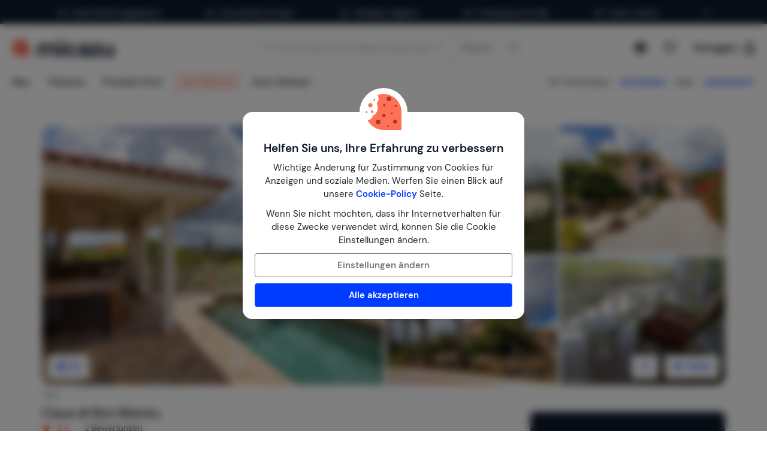

--- FILE ---
content_type: text/html; charset=utf-8
request_url: https://www.micazu.de/ferienwohnung/bonaire/bonaire/santa-barbara/casa-di-bon-bientu-13603/
body_size: 66062
content:

<!DOCTYPE html>
<html lang="de" class="rh-house-page">
<head>
    <meta charset="utf-8" />
    <meta name="viewport" content="width=device-width, initial-scale=1.0">
    <meta http-equiv="X-UA-Compatible" content="IE=edge">


    
        <link rel="alternate" hreflang="de" href="https://www.micazu.de/ferienwohnung/bonaire/bonaire/santa-barbara/casa-di-bon-bientu-13603/" />
        <link rel="alternate" hreflang="en" href="https://www.micazu.com/vacation-rentals/bonaire/bonaire/santa-barbara/casa-di-bon-bientu-13603/" />
        <link rel="alternate" hreflang="es" href="https://www.micazu.es/casa-vacacional/bonaire/bonaire/santa-barbara/casa-di-bon-bientu-13603/" />
        <link rel="alternate" hreflang="fr" href="https://www.micazu.fr/maison-de-vacances/bonaire/bonaire/santa-barbara/casa-di-bon-bientu-13603/" />
        <link rel="alternate" hreflang="nl" href="https://www.micazu.nl/vakantiehuis/bonaire/bonaire/santa-barbara/casa-di-bon-bientu-13603/" />


    <title>Villa in Santa Barbara mieten | Micazu</title><meta name="keywords" content="Villa, Casa di Bon Bientu, Santa Barbara, Bonaire, Bonaire, ferienhaus, ferienhäuser, ferienwohnung, ferienwohnung, urlaub, ferien, ausland, mieten, buchen, Micazu."><meta name="description" content="Buche ein villa in Santa Barbara bei Micazu. Miete direkt beim Vermieter und profitiere von persönlichem Kontakt, fairen Preisen und lokalen Tipps.">
    <meta name="author" content="Micazu BV">
    <meta name="copyright" content="Micazu BV - (c) 2026 Micazu">
    <meta property="og:title" content="Villa in Santa Barbara mieten | Micazu">
    <meta property="og:type" content="article">
    <meta property="og:url" content="https://www.micazu.de/ferienwohnung/bonaire/bonaire/santa-barbara/casa-di-bon-bientu-13603/">

    <meta property="og:image" content="https://images.micazu.nl/_images/house/14959/images/casa_di_bon_bientu-1-6040.jpg">

            <meta property="og:description" content="Buche ein villa in Santa Barbara bei Micazu. Miete direkt beim Vermieter und profitiere von pers&#246;nlichem Kontakt, fairen Preisen und lokalen Tipps.">
    
    <style type="text/css">@charset "UTF-8";@font-face{font-family:"DM Sans";font-style:normal;font-weight:400;src:local(""),url("/fonts/DMSans/DMSans-Regular.woff2") format("woff2");font-display:swap;}@font-face{font-family:"DM Sans";font-style:italic;font-weight:400;src:local(""),url("/fonts/DMSans/DMSans-Italic.woff2") format("woff2");font-display:swap;}@font-face{font-family:"DM Sans";font-style:normal;font-weight:600;src:local(""),url("/fonts/DMSans/DMSans-SemiBold.woff2") format("woff2");font-display:swap;}@font-face{font-family:"DM Sans";font-style:italic;font-weight:600;src:local(""),url("/fonts/DMSans/DMSans-SemiBoldItalic.woff2") format("woff2");font-display:swap;}@-webkit-keyframes loader-spin{0%{-webkit-transform:rotate(0);transform:rotate(0);}42%{-webkit-transform:rotate(180deg);transform:rotate(180deg);}to{-webkit-transform:rotate(1turn);transform:rotate(1turn);}}@keyframes loader-spin{0%{-webkit-transform:rotate(0);transform:rotate(0);}42%{-webkit-transform:rotate(180deg);transform:rotate(180deg);}to{-webkit-transform:rotate(1turn);transform:rotate(1turn);}}
/*! normalize.css v3.0.3 | MIT License | github.com/necolas/normalize.css */
html{font-family:sans-serif;-ms-text-size-adjust:100%;-webkit-text-size-adjust:100%;}body{margin:0;}article,aside,details,figcaption,figure,footer,header,hgroup,main,menu,nav,section,summary{display:block;}audio,canvas,progress,video{display:inline-block;vertical-align:baseline;}audio:not([controls]){display:none;height:0;}[hidden],template{display:none;}a{background-color:transparent;}a:active,a:hover{outline:0;}abbr[title]{border-bottom:0;text-decoration:underline;text-decoration:underline dotted;}b,strong{font-weight:bold;}dfn{font-style:italic;}h1{font-size:2em;margin:.67em 0;}mark{background:#ff0;color:#000;}small{font-size:80%;}sub,sup{font-size:75%;line-height:0;position:relative;vertical-align:baseline;}sup{top:-.5em;}sub{bottom:-.25em;}img{border:0;}svg:not(:root){overflow:hidden;}figure{margin:1em 40px;}hr{box-sizing:content-box;height:0;}pre{overflow:auto;}code,kbd,pre,samp{font-family:monospace,monospace;font-size:1em;}button,input,optgroup,select,textarea{color:inherit;font:inherit;margin:0;}button{overflow:visible;}button,select{text-transform:none;}button,html input[type=button],input[type=reset],input[type=submit]{-webkit-appearance:button;cursor:pointer;}button[disabled],html input[disabled]{cursor:default;}button::-moz-focus-inner,input::-moz-focus-inner{border:0;padding:0;}input{line-height:normal;}input[type=checkbox],input[type=radio]{box-sizing:border-box;padding:0;}input[type=number]::-webkit-inner-spin-button,input[type=number]::-webkit-outer-spin-button{height:auto;}input[type=search]{-webkit-appearance:textfield;box-sizing:content-box;}input[type=search]::-webkit-search-cancel-button,input[type=search]::-webkit-search-decoration{-webkit-appearance:none;}fieldset{border:1px solid #c0c0c0;margin:0 2px;padding:.35em .625em .75em;}legend{border:0;padding:0;}textarea{overflow:auto;}optgroup{font-weight:bold;}table{border-collapse:collapse;border-spacing:0;}td,th{padding:0;}*{-webkit-box-sizing:border-box;-moz-box-sizing:border-box;box-sizing:border-box;}*:before,*:after{-webkit-box-sizing:border-box;-moz-box-sizing:border-box;box-sizing:border-box;}html{font-size:10px;-webkit-tap-highlight-color:rgba(0,0,0,0);}body{font-family:"DM Sans",sans-serif;font-size:15px;line-height:1.5;color:#212529;background-color:#fff;}input,button,select,textarea{font-family:inherit;font-size:inherit;line-height:inherit;}a{color:#003cff;text-decoration:none;}a:hover,a:focus{color:#406dff;text-decoration:none;}a:focus{outline:5px auto -webkit-focus-ring-color;outline-offset:-2px;}figure{margin:0;}img{vertical-align:middle;}.img-responsive{display:block;max-width:100%;height:auto;}.img-rounded{border-radius:8px;}.img-thumbnail{padding:4px;line-height:1.5;background-color:#fff;border:1px solid #ddd;border-radius:4px;-webkit-transition:all .2s ease-in-out;-o-transition:all .2s ease-in-out;transition:all .2s ease-in-out;display:inline-block;max-width:100%;height:auto;}.img-circle{border-radius:50%;}hr{margin-top:22px;margin-bottom:22px;border:0;border-top:1px solid #eee;}.sr-only{position:absolute;width:1px;height:1px;padding:0;margin:-1px;overflow:hidden;clip:rect(0,0,0,0);border:0;}.sr-only-focusable:active,.sr-only-focusable:focus{position:static;width:auto;height:auto;margin:0;overflow:visible;clip:auto;}[role=button]{cursor:pointer;}h1,h2,h3,h4,h5,h6,.h1,.h2,.h3,.h4,.h5,.h6{font-family:inherit;font-weight:600;line-height:1.1;color:#0e192b;}h1 small,h1 .small,h2 small,h2 .small,h3 small,h3 .small,h4 small,h4 .small,h5 small,h5 .small,h6 small,h6 .small,.h1 small,.h1 .small,.h2 small,.h2 .small,.h3 small,.h3 .small,.h4 small,.h4 .small,.h5 small,.h5 .small,.h6 small,.h6 .small{font-weight:400;line-height:1;color:#777;}h1,.h1,h2,.h2,h3,.h3{margin-top:22px;margin-bottom:11px;}h1 small,h1 .small,.h1 small,.h1 .small,h2 small,h2 .small,.h2 small,.h2 .small,h3 small,h3 .small,.h3 small,.h3 .small{font-size:65%;}h4,.h4,h5,.h5,h6,.h6{margin-top:11px;margin-bottom:11px;}h4 small,h4 .small,.h4 small,.h4 .small,h5 small,h5 .small,.h5 small,.h5 .small,h6 small,h6 .small,.h6 small,.h6 .small{font-size:75%;}h1,.h1{font-size:39px;}h2,.h2{font-size:32px;}h3,.h3{font-size:26px;}h4,.h4{font-size:19px;}h5,.h5{font-size:15px;}h6,.h6{font-size:13px;}p{margin:0 0 11px;}.lead{margin-bottom:22px;font-size:17px;font-weight:300;line-height:1.4;}@media(min-width:768px){.lead{font-size:22.5px;}}small,.small{font-size:86%;}mark,.mark{padding:.2em;background-color:#fff5eb;}.text-left{text-align:left;}.text-right{text-align:right;}.text-center{text-align:center;}.text-justify{text-align:justify;}.text-nowrap{white-space:nowrap;}.text-lowercase{text-transform:lowercase;}.text-uppercase,.initialism{text-transform:uppercase;}.text-capitalize{text-transform:capitalize;}.text-muted{color:#777;}.text-primary{color:#ff7057;}a.text-primary:hover,a.text-primary:focus{color:#ff4524;}.text-success{color:#00c9a7;}a.text-success:hover,a.text-success:focus{color:#00967d;}.text-info{color:#24c1da;}a.text-info:hover,a.text-info:focus{color:#1d9aae;}.text-warning{color:#ffa034;}a.text-warning:hover,a.text-warning:focus{color:#ff8801;}.text-danger{color:#ed4c78;}a.text-danger:hover,a.text-danger:focus{color:#e81e55;}.bg-primary{color:#fff;}.bg-primary{background-color:#ff7057;}a.bg-primary:hover,a.bg-primary:focus{background-color:#ff4524;}.bg-success{background-color:#e0fffa;}a.bg-success:hover,a.bg-success:focus{background-color:#adfff2;}.bg-info{background-color:#e9f9fb;}a.bg-info:hover,a.bg-info:focus{background-color:#beedf3;}.bg-warning{background-color:#fff5eb;}a.bg-warning:hover,a.bg-warning:focus{background-color:#ffdcb8;}.bg-danger{background-color:#fdedf1;}a.bg-danger:hover,a.bg-danger:focus{background-color:#f8bfcd;}.page-header{padding-bottom:10px;margin:44px 0 22px;border-bottom:1px solid #eee;}ul,ol{margin-top:0;margin-bottom:11px;}ul ul,ul ol,ol ul,ol ol{margin-bottom:0;}.list-unstyled{padding-left:0;list-style:none;}.list-inline{padding-left:0;list-style:none;margin-left:-5px;}.list-inline>li{display:inline-block;padding-right:5px;padding-left:5px;}dl{margin-top:0;margin-bottom:22px;}dt,dd{line-height:1.5;}dt{font-weight:700;}dd{margin-left:0;}.dl-horizontal dd:before,.dl-horizontal dd:after{display:table;content:" ";}.dl-horizontal dd:after{clear:both;}@media(min-width:768px){.dl-horizontal dt{float:left;width:160px;clear:left;text-align:right;overflow:hidden;text-overflow:ellipsis;white-space:nowrap;}.dl-horizontal dd{margin-left:180px;}}abbr[title],abbr[data-original-title]{cursor:help;}.initialism{font-size:90%;}blockquote{padding:11px 22px;margin:0 0 22px;font-size:18.75px;border-left:5px solid #eee;}blockquote p:last-child,blockquote ul:last-child,blockquote ol:last-child{margin-bottom:0;}blockquote footer,blockquote small,blockquote .small{display:block;font-size:80%;line-height:1.5;color:#777;}blockquote footer:before,blockquote small:before,blockquote .small:before{content:"— ";}.blockquote-reverse,blockquote.pull-right{padding-right:15px;padding-left:0;text-align:right;border-right:5px solid #eee;border-left:0;}.blockquote-reverse footer:before,.blockquote-reverse small:before,.blockquote-reverse .small:before,blockquote.pull-right footer:before,blockquote.pull-right small:before,blockquote.pull-right .small:before{content:"";}.blockquote-reverse footer:after,.blockquote-reverse small:after,.blockquote-reverse .small:after,blockquote.pull-right footer:after,blockquote.pull-right small:after,blockquote.pull-right .small:after{content:" —";}address{margin-bottom:22px;font-style:normal;line-height:1.5;}.container{padding-right:15px;padding-left:15px;margin-right:auto;margin-left:auto;}.container:before,.container:after{display:table;content:" ";}.container:after{clear:both;}@media(min-width:768px){.container{width:750px;}}@media(min-width:992px){.container{width:970px;}}@media(min-width:1200px){.container{width:1170px;}}.container-fluid{padding-right:15px;padding-left:15px;margin-right:auto;margin-left:auto;}.container-fluid:before,.container-fluid:after{display:table;content:" ";}.container-fluid:after{clear:both;}.row{margin-right:-15px;margin-left:-15px;}.row:before,.row:after{display:table;content:" ";}.row:after{clear:both;}.row-no-gutters{margin-right:0;margin-left:0;}.row-no-gutters [class*=col-]{padding-right:0;padding-left:0;}.col-xs-1,.col-sm-1,.col-md-1,.col-lg-1,.col-xs-2,.col-sm-2,.col-md-2,.col-lg-2,.col-xs-3,.col-sm-3,.col-md-3,.col-lg-3,.col-xs-4,.col-sm-4,.col-md-4,.col-lg-4,.col-xs-5,.col-sm-5,.col-md-5,.col-lg-5,.col-xs-6,.col-sm-6,.col-md-6,.col-lg-6,.col-xs-7,.col-sm-7,.col-md-7,.col-lg-7,.col-xs-8,.col-sm-8,.col-md-8,.col-lg-8,.col-xs-9,.col-sm-9,.col-md-9,.col-lg-9,.col-xs-10,.col-sm-10,.col-md-10,.col-lg-10,.col-xs-11,.col-sm-11,.col-md-11,.col-lg-11,.col-xs-12,.col-sm-12,.col-md-12,.col-lg-12{position:relative;min-height:1px;padding-right:15px;padding-left:15px;}.col-xs-1,.col-xs-2,.col-xs-3,.col-xs-4,.col-xs-5,.col-xs-6,.col-xs-7,.col-xs-8,.col-xs-9,.col-xs-10,.col-xs-11,.col-xs-12{float:left;}.col-xs-1{width:8.3333333333%;}.col-xs-2{width:16.6666666667%;}.col-xs-3{width:25%;}.col-xs-4{width:33.3333333333%;}.col-xs-5{width:41.6666666667%;}.col-xs-6{width:50%;}.col-xs-7{width:58.3333333333%;}.col-xs-8{width:66.6666666667%;}.col-xs-9{width:75%;}.col-xs-10{width:83.3333333333%;}.col-xs-11{width:91.6666666667%;}.col-xs-12{width:100%;}.col-xs-pull-0{right:auto;}.col-xs-pull-1{right:8.3333333333%;}.col-xs-pull-2{right:16.6666666667%;}.col-xs-pull-3{right:25%;}.col-xs-pull-4{right:33.3333333333%;}.col-xs-pull-5{right:41.6666666667%;}.col-xs-pull-6{right:50%;}.col-xs-pull-7{right:58.3333333333%;}.col-xs-pull-8{right:66.6666666667%;}.col-xs-pull-9{right:75%;}.col-xs-pull-10{right:83.3333333333%;}.col-xs-pull-11{right:91.6666666667%;}.col-xs-pull-12{right:100%;}.col-xs-push-0{left:auto;}.col-xs-push-1{left:8.3333333333%;}.col-xs-push-2{left:16.6666666667%;}.col-xs-push-3{left:25%;}.col-xs-push-4{left:33.3333333333%;}.col-xs-push-5{left:41.6666666667%;}.col-xs-push-6{left:50%;}.col-xs-push-7{left:58.3333333333%;}.col-xs-push-8{left:66.6666666667%;}.col-xs-push-9{left:75%;}.col-xs-push-10{left:83.3333333333%;}.col-xs-push-11{left:91.6666666667%;}.col-xs-push-12{left:100%;}.col-xs-offset-0{margin-left:0%;}.col-xs-offset-1{margin-left:8.3333333333%;}.col-xs-offset-2{margin-left:16.6666666667%;}.col-xs-offset-3{margin-left:25%;}.col-xs-offset-4{margin-left:33.3333333333%;}.col-xs-offset-5{margin-left:41.6666666667%;}.col-xs-offset-6{margin-left:50%;}.col-xs-offset-7{margin-left:58.3333333333%;}.col-xs-offset-8{margin-left:66.6666666667%;}.col-xs-offset-9{margin-left:75%;}.col-xs-offset-10{margin-left:83.3333333333%;}.col-xs-offset-11{margin-left:91.6666666667%;}.col-xs-offset-12{margin-left:100%;}@media(min-width:768px){.col-sm-1,.col-sm-2,.col-sm-3,.col-sm-4,.col-sm-5,.col-sm-6,.col-sm-7,.col-sm-8,.col-sm-9,.col-sm-10,.col-sm-11,.col-sm-12{float:left;}.col-sm-1{width:8.3333333333%;}.col-sm-2{width:16.6666666667%;}.col-sm-3{width:25%;}.col-sm-4{width:33.3333333333%;}.col-sm-5{width:41.6666666667%;}.col-sm-6{width:50%;}.col-sm-7{width:58.3333333333%;}.col-sm-8{width:66.6666666667%;}.col-sm-9{width:75%;}.col-sm-10{width:83.3333333333%;}.col-sm-11{width:91.6666666667%;}.col-sm-12{width:100%;}.col-sm-pull-0{right:auto;}.col-sm-pull-1{right:8.3333333333%;}.col-sm-pull-2{right:16.6666666667%;}.col-sm-pull-3{right:25%;}.col-sm-pull-4{right:33.3333333333%;}.col-sm-pull-5{right:41.6666666667%;}.col-sm-pull-6{right:50%;}.col-sm-pull-7{right:58.3333333333%;}.col-sm-pull-8{right:66.6666666667%;}.col-sm-pull-9{right:75%;}.col-sm-pull-10{right:83.3333333333%;}.col-sm-pull-11{right:91.6666666667%;}.col-sm-pull-12{right:100%;}.col-sm-push-0{left:auto;}.col-sm-push-1{left:8.3333333333%;}.col-sm-push-2{left:16.6666666667%;}.col-sm-push-3{left:25%;}.col-sm-push-4{left:33.3333333333%;}.col-sm-push-5{left:41.6666666667%;}.col-sm-push-6{left:50%;}.col-sm-push-7{left:58.3333333333%;}.col-sm-push-8{left:66.6666666667%;}.col-sm-push-9{left:75%;}.col-sm-push-10{left:83.3333333333%;}.col-sm-push-11{left:91.6666666667%;}.col-sm-push-12{left:100%;}.col-sm-offset-0{margin-left:0%;}.col-sm-offset-1{margin-left:8.3333333333%;}.col-sm-offset-2{margin-left:16.6666666667%;}.col-sm-offset-3{margin-left:25%;}.col-sm-offset-4{margin-left:33.3333333333%;}.col-sm-offset-5{margin-left:41.6666666667%;}.col-sm-offset-6{margin-left:50%;}.col-sm-offset-7{margin-left:58.3333333333%;}.col-sm-offset-8{margin-left:66.6666666667%;}.col-sm-offset-9{margin-left:75%;}.col-sm-offset-10{margin-left:83.3333333333%;}.col-sm-offset-11{margin-left:91.6666666667%;}.col-sm-offset-12{margin-left:100%;}}@media(min-width:992px){.col-md-1,.col-md-2,.col-md-3,.col-md-4,.col-md-5,.col-md-6,.col-md-7,.col-md-8,.col-md-9,.col-md-10,.col-md-11,.col-md-12{float:left;}.col-md-1{width:8.3333333333%;}.col-md-2{width:16.6666666667%;}.col-md-3{width:25%;}.col-md-4{width:33.3333333333%;}.col-md-5{width:41.6666666667%;}.col-md-6{width:50%;}.col-md-7{width:58.3333333333%;}.col-md-8{width:66.6666666667%;}.col-md-9{width:75%;}.col-md-10{width:83.3333333333%;}.col-md-11{width:91.6666666667%;}.col-md-12{width:100%;}.col-md-pull-0{right:auto;}.col-md-pull-1{right:8.3333333333%;}.col-md-pull-2{right:16.6666666667%;}.col-md-pull-3{right:25%;}.col-md-pull-4{right:33.3333333333%;}.col-md-pull-5{right:41.6666666667%;}.col-md-pull-6{right:50%;}.col-md-pull-7{right:58.3333333333%;}.col-md-pull-8{right:66.6666666667%;}.col-md-pull-9{right:75%;}.col-md-pull-10{right:83.3333333333%;}.col-md-pull-11{right:91.6666666667%;}.col-md-pull-12{right:100%;}.col-md-push-0{left:auto;}.col-md-push-1{left:8.3333333333%;}.col-md-push-2{left:16.6666666667%;}.col-md-push-3{left:25%;}.col-md-push-4{left:33.3333333333%;}.col-md-push-5{left:41.6666666667%;}.col-md-push-6{left:50%;}.col-md-push-7{left:58.3333333333%;}.col-md-push-8{left:66.6666666667%;}.col-md-push-9{left:75%;}.col-md-push-10{left:83.3333333333%;}.col-md-push-11{left:91.6666666667%;}.col-md-push-12{left:100%;}.col-md-offset-0{margin-left:0%;}.col-md-offset-1{margin-left:8.3333333333%;}.col-md-offset-2{margin-left:16.6666666667%;}.col-md-offset-3{margin-left:25%;}.col-md-offset-4{margin-left:33.3333333333%;}.col-md-offset-5{margin-left:41.6666666667%;}.col-md-offset-6{margin-left:50%;}.col-md-offset-7{margin-left:58.3333333333%;}.col-md-offset-8{margin-left:66.6666666667%;}.col-md-offset-9{margin-left:75%;}.col-md-offset-10{margin-left:83.3333333333%;}.col-md-offset-11{margin-left:91.6666666667%;}.col-md-offset-12{margin-left:100%;}}@media(min-width:1200px){.col-lg-1,.col-lg-2,.col-lg-3,.col-lg-4,.col-lg-5,.col-lg-6,.col-lg-7,.col-lg-8,.col-lg-9,.col-lg-10,.col-lg-11,.col-lg-12{float:left;}.col-lg-1{width:8.3333333333%;}.col-lg-2{width:16.6666666667%;}.col-lg-3{width:25%;}.col-lg-4{width:33.3333333333%;}.col-lg-5{width:41.6666666667%;}.col-lg-6{width:50%;}.col-lg-7{width:58.3333333333%;}.col-lg-8{width:66.6666666667%;}.col-lg-9{width:75%;}.col-lg-10{width:83.3333333333%;}.col-lg-11{width:91.6666666667%;}.col-lg-12{width:100%;}.col-lg-pull-0{right:auto;}.col-lg-pull-1{right:8.3333333333%;}.col-lg-pull-2{right:16.6666666667%;}.col-lg-pull-3{right:25%;}.col-lg-pull-4{right:33.3333333333%;}.col-lg-pull-5{right:41.6666666667%;}.col-lg-pull-6{right:50%;}.col-lg-pull-7{right:58.3333333333%;}.col-lg-pull-8{right:66.6666666667%;}.col-lg-pull-9{right:75%;}.col-lg-pull-10{right:83.3333333333%;}.col-lg-pull-11{right:91.6666666667%;}.col-lg-pull-12{right:100%;}.col-lg-push-0{left:auto;}.col-lg-push-1{left:8.3333333333%;}.col-lg-push-2{left:16.6666666667%;}.col-lg-push-3{left:25%;}.col-lg-push-4{left:33.3333333333%;}.col-lg-push-5{left:41.6666666667%;}.col-lg-push-6{left:50%;}.col-lg-push-7{left:58.3333333333%;}.col-lg-push-8{left:66.6666666667%;}.col-lg-push-9{left:75%;}.col-lg-push-10{left:83.3333333333%;}.col-lg-push-11{left:91.6666666667%;}.col-lg-push-12{left:100%;}.col-lg-offset-0{margin-left:0%;}.col-lg-offset-1{margin-left:8.3333333333%;}.col-lg-offset-2{margin-left:16.6666666667%;}.col-lg-offset-3{margin-left:25%;}.col-lg-offset-4{margin-left:33.3333333333%;}.col-lg-offset-5{margin-left:41.6666666667%;}.col-lg-offset-6{margin-left:50%;}.col-lg-offset-7{margin-left:58.3333333333%;}.col-lg-offset-8{margin-left:66.6666666667%;}.col-lg-offset-9{margin-left:75%;}.col-lg-offset-10{margin-left:83.3333333333%;}.col-lg-offset-11{margin-left:91.6666666667%;}.col-lg-offset-12{margin-left:100%;}}fieldset{min-width:0;padding:0;margin:0;border:0;}legend{display:block;width:100%;padding:0;margin-bottom:22px;font-size:22.5px;line-height:inherit;color:#333;border:0;border-bottom:1px solid #e5e5e5;}label{display:inline-block;max-width:100%;margin-bottom:5px;font-weight:700;}input[type=search]{-webkit-box-sizing:border-box;-moz-box-sizing:border-box;box-sizing:border-box;-webkit-appearance:none;appearance:none;}input[type=radio],input[type=checkbox]{margin:4px 0 0;margin-top:1px \9;line-height:normal;}input[type=radio][disabled],input[type=radio].disabled,fieldset[disabled] input[type=radio],input[type=checkbox][disabled],input[type=checkbox].disabled,fieldset[disabled] input[type=checkbox]{cursor:not-allowed;}input[type=file]{display:block;}input[type=range]{display:block;width:100%;}select[multiple],select[size]{height:auto;}input[type=file]:focus,input[type=radio]:focus,input[type=checkbox]:focus{outline:5px auto -webkit-focus-ring-color;outline-offset:-2px;}output{display:block;padding-top:7px;font-size:15px;line-height:1.5;color:#555;}.form-control{display:block;width:100%;height:36px;padding:6px 12px;font-size:15px;line-height:1.5;color:#555;background-color:#fff;background-image:none;border:1px solid #dcdcdc;border-radius:4px;-webkit-box-shadow:inset 0 1px 1px rgba(0,0,0,.075);box-shadow:inset 0 1px 1px rgba(0,0,0,.075);-webkit-transition:border-color ease-in-out .15s,box-shadow ease-in-out .15s;-o-transition:border-color ease-in-out .15s,box-shadow ease-in-out .15s;transition:border-color ease-in-out .15s,box-shadow ease-in-out .15s;}.form-control:focus{border-color:#406dff;outline:0;-webkit-box-shadow:inset 0 1px 1px rgba(0,0,0,.075),0 0 8px rgba(64,109,255,.6);box-shadow:inset 0 1px 1px rgba(0,0,0,.075),0 0 8px rgba(64,109,255,.6);}.form-control::-moz-placeholder{color:#999;opacity:1;}.form-control:-ms-input-placeholder{color:#999;}.form-control::-webkit-input-placeholder{color:#999;}.form-control::-ms-expand{background-color:transparent;border:0;}.form-control[disabled],.form-control[readonly],fieldset[disabled] .form-control{background-color:#dcdcdc;opacity:1;}.form-control[disabled],fieldset[disabled] .form-control{cursor:not-allowed;}textarea.form-control{height:auto;}@media screen and (-webkit-min-device-pixel-ratio:0){input[type=date].form-control,input[type=time].form-control,input[type=datetime-local].form-control,input[type=month].form-control{line-height:36px;}input[type=date].input-sm,.input-group-sm>.input-group-btn>input[type=date].btn,.input-group-sm input[type=date],input[type=time].input-sm,.input-group-sm>.input-group-btn>input[type=time].btn,.input-group-sm input[type=time],input[type=datetime-local].input-sm,.input-group-sm>.input-group-btn>input[type=datetime-local].btn,.input-group-sm input[type=datetime-local],input[type=month].input-sm,.input-group-sm>.input-group-btn>input[type=month].btn,.input-group-sm input[type=month]{line-height:31px;}input[type=date].input-lg,.input-group-lg>.input-group-btn>input[type=date].btn,.input-group-lg input[type=date],input[type=time].input-lg,.input-group-lg>.input-group-btn>input[type=time].btn,.input-group-lg input[type=time],input[type=datetime-local].input-lg,.input-group-lg>.input-group-btn>input[type=datetime-local].btn,.input-group-lg input[type=datetime-local],input[type=month].input-lg,.input-group-lg>.input-group-btn>input[type=month].btn,.input-group-lg input[type=month]{line-height:48px;}}.form-group{margin-bottom:15px;}.radio,.checkbox{position:relative;display:block;margin-top:10px;margin-bottom:10px;}.radio.disabled label,fieldset[disabled] .radio label,.checkbox.disabled label,fieldset[disabled] .checkbox label{cursor:not-allowed;}.radio label,.checkbox label{min-height:22px;padding-left:20px;margin-bottom:0;font-weight:400;cursor:pointer;}.radio input[type=radio],.radio-inline input[type=radio],.checkbox input[type=checkbox],.checkbox-inline input[type=checkbox]{position:absolute;margin-top:4px \9;margin-left:-20px;}.radio+.radio,.checkbox+.checkbox{margin-top:-5px;}.radio-inline,.checkbox-inline{position:relative;display:inline-block;padding-left:20px;margin-bottom:0;font-weight:400;vertical-align:middle;cursor:pointer;}.radio-inline.disabled,fieldset[disabled] .radio-inline,.checkbox-inline.disabled,fieldset[disabled] .checkbox-inline{cursor:not-allowed;}.radio-inline+.radio-inline,.checkbox-inline+.checkbox-inline{margin-top:0;margin-left:10px;}.form-control-static{min-height:37px;padding-top:7px;padding-bottom:7px;margin-bottom:0;}.form-control-static.input-lg,.input-group-lg>.form-control-static.form-control,.input-group-lg>.form-control-static.input-group-addon,.input-group-lg>.input-group-btn>.form-control-static.btn,.form-control-static.input-sm,.input-group-sm>.form-control-static.form-control,.input-group-sm>.form-control-static.input-group-addon,.input-group-sm>.input-group-btn>.form-control-static.btn{padding-right:0;padding-left:0;}.input-sm,.input-group-sm>.form-control,.input-group-sm>.input-group-addon,.input-group-sm>.input-group-btn>.btn{height:31px;padding:5px 10px;font-size:13px;line-height:1.5;border-radius:3px;}select.input-sm,.input-group-sm>select.form-control,.input-group-sm>select.input-group-addon,.input-group-sm>.input-group-btn>select.btn{height:31px;line-height:31px;}textarea.input-sm,.input-group-sm>textarea.form-control,.input-group-sm>textarea.input-group-addon,.input-group-sm>.input-group-btn>textarea.btn,select[multiple].input-sm,.input-group-sm>select[multiple].form-control,.input-group-sm>select[multiple].input-group-addon,.input-group-sm>.input-group-btn>select[multiple].btn{height:auto;}.form-group-sm .form-control{height:31px;padding:5px 10px;font-size:13px;line-height:1.5;border-radius:3px;}.form-group-sm select.form-control{height:31px;line-height:31px;}.form-group-sm textarea.form-control,.form-group-sm select[multiple].form-control{height:auto;}.form-group-sm .form-control-static{height:31px;min-height:35px;padding:6px 10px;font-size:13px;line-height:1.5;}.input-lg,.input-group-lg>.form-control,.input-group-lg>.input-group-addon,.input-group-lg>.input-group-btn>.btn{height:48px;padding:10px 16px;font-size:19px;line-height:1.3333333;border-radius:8px;}select.input-lg,.input-group-lg>select.form-control,.input-group-lg>select.input-group-addon,.input-group-lg>.input-group-btn>select.btn{height:48px;line-height:48px;}textarea.input-lg,.input-group-lg>textarea.form-control,.input-group-lg>textarea.input-group-addon,.input-group-lg>.input-group-btn>textarea.btn,select[multiple].input-lg,.input-group-lg>select[multiple].form-control,.input-group-lg>select[multiple].input-group-addon,.input-group-lg>.input-group-btn>select[multiple].btn{height:auto;}.form-group-lg .form-control{height:48px;padding:10px 16px;font-size:19px;line-height:1.3333333;border-radius:8px;}.form-group-lg select.form-control{height:48px;line-height:48px;}.form-group-lg textarea.form-control,.form-group-lg select[multiple].form-control{height:auto;}.form-group-lg .form-control-static{height:48px;min-height:41px;padding:11px 16px;font-size:19px;line-height:1.3333333;}.has-feedback{position:relative;}.has-feedback .form-control{padding-right:45px;}.form-control-feedback{position:absolute;top:0;right:0;z-index:2;display:block;width:36px;height:36px;line-height:36px;text-align:center;pointer-events:none;}.input-lg+.form-control-feedback,.input-group-lg>.form-control+.form-control-feedback,.input-group-lg>.input-group-addon+.form-control-feedback,.input-group-lg>.input-group-btn>.btn+.form-control-feedback,.input-group-lg+.form-control-feedback,.form-group-lg .form-control+.form-control-feedback{width:48px;height:48px;line-height:48px;}.input-sm+.form-control-feedback,.input-group-sm>.form-control+.form-control-feedback,.input-group-sm>.input-group-addon+.form-control-feedback,.input-group-sm>.input-group-btn>.btn+.form-control-feedback,.input-group-sm+.form-control-feedback,.form-group-sm .form-control+.form-control-feedback{width:31px;height:31px;line-height:31px;}.has-success .help-block,.has-success .control-label,.has-success .radio,.has-success .checkbox,.has-success .radio-inline,.has-success .checkbox-inline,.has-success.radio label,.has-success.checkbox label,.has-success.radio-inline label,.has-success.checkbox-inline label{color:#00c9a7;}.has-success .form-control{border-color:#00c9a7;-webkit-box-shadow:inset 0 1px 1px rgba(0,0,0,.075);box-shadow:inset 0 1px 1px rgba(0,0,0,.075);}.has-success .form-control:focus{border-color:#00967d;-webkit-box-shadow:inset 0 1px 1px rgba(0,0,0,.075),0 0 6px #30ffdc;box-shadow:inset 0 1px 1px rgba(0,0,0,.075),0 0 6px #30ffdc;}.has-success .input-group-addon{color:#00c9a7;background-color:#e0fffa;border-color:#00c9a7;}.has-success .form-control-feedback{color:#00c9a7;}.has-warning .help-block,.has-warning .control-label,.has-warning .radio,.has-warning .checkbox,.has-warning .radio-inline,.has-warning .checkbox-inline,.has-warning.radio label,.has-warning.checkbox label,.has-warning.radio-inline label,.has-warning.checkbox-inline label{color:#ffa034;}.has-warning .form-control{border-color:#ffa034;-webkit-box-shadow:inset 0 1px 1px rgba(0,0,0,.075);box-shadow:inset 0 1px 1px rgba(0,0,0,.075);}.has-warning .form-control:focus{border-color:#ff8801;-webkit-box-shadow:inset 0 1px 1px rgba(0,0,0,.075),0 0 6px #ffd09a;box-shadow:inset 0 1px 1px rgba(0,0,0,.075),0 0 6px #ffd09a;}.has-warning .input-group-addon{color:#ffa034;background-color:#fff5eb;border-color:#ffa034;}.has-warning .form-control-feedback{color:#ffa034;}.has-error .help-block,.has-error .control-label,.has-error .radio,.has-error .checkbox,.has-error .radio-inline,.has-error .checkbox-inline,.has-error.radio label,.has-error.checkbox label,.has-error.radio-inline label,.has-error.checkbox-inline label{color:#ed4c78;}.has-error .form-control{border-color:#ed4c78;-webkit-box-shadow:inset 0 1px 1px rgba(0,0,0,.075);box-shadow:inset 0 1px 1px rgba(0,0,0,.075);}.has-error .form-control:focus{border-color:#e81e55;-webkit-box-shadow:inset 0 1px 1px rgba(0,0,0,.075),0 0 6px #f6a9be;box-shadow:inset 0 1px 1px rgba(0,0,0,.075),0 0 6px #f6a9be;}.has-error .input-group-addon{color:#ed4c78;background-color:#fdedf1;border-color:#ed4c78;}.has-error .form-control-feedback{color:#ed4c78;}.has-feedback label~.form-control-feedback{top:27px;}.has-feedback label.sr-only~.form-control-feedback{top:0;}.help-block{display:block;margin-top:5px;margin-bottom:10px;color:#5a6570;}@media(min-width:768px){.form-inline .form-group{display:inline-block;margin-bottom:0;vertical-align:middle;}.form-inline .form-control{display:inline-block;width:auto;vertical-align:middle;}.form-inline .form-control-static{display:inline-block;}.form-inline .input-group{display:inline-table;vertical-align:middle;}.form-inline .input-group .input-group-addon,.form-inline .input-group .input-group-btn,.form-inline .input-group .form-control{width:auto;}.form-inline .input-group>.form-control{width:100%;}.form-inline .control-label{margin-bottom:0;vertical-align:middle;}.form-inline .radio,.form-inline .checkbox{display:inline-block;margin-top:0;margin-bottom:0;vertical-align:middle;}.form-inline .radio label,.form-inline .checkbox label{padding-left:0;}.form-inline .radio input[type=radio],.form-inline .checkbox input[type=checkbox]{position:relative;margin-left:0;}.form-inline .has-feedback .form-control-feedback{top:0;}}.form-horizontal .radio,.form-horizontal .checkbox,.form-horizontal .radio-inline,.form-horizontal .checkbox-inline{padding-top:7px;margin-top:0;margin-bottom:0;}.form-horizontal .radio,.form-horizontal .checkbox{min-height:29px;}.form-horizontal .form-group{margin-right:-15px;margin-left:-15px;}.form-horizontal .form-group:before,.form-horizontal .form-group:after{display:table;content:" ";}.form-horizontal .form-group:after{clear:both;}@media(min-width:768px){.form-horizontal .control-label{padding-top:7px;margin-bottom:0;text-align:right;}}.form-horizontal .has-feedback .form-control-feedback{right:15px;}@media(min-width:768px){.form-horizontal .form-group-lg .control-label{padding-top:11px;font-size:19px;}}@media(min-width:768px){.form-horizontal .form-group-sm .control-label{padding-top:6px;font-size:13px;}}.btn{display:inline-block;margin-bottom:0;font-weight:normal;text-align:center;white-space:nowrap;vertical-align:middle;touch-action:manipulation;cursor:pointer;background-image:none;border:1px solid transparent;padding:6px 12px;font-size:15px;line-height:1.5;border-radius:4px;-webkit-user-select:none;-moz-user-select:none;-ms-user-select:none;user-select:none;}.btn:focus,.btn.focus,.btn:active:focus,.btn:active.focus,.btn.active:focus,.btn.active.focus{outline:5px auto -webkit-focus-ring-color;outline-offset:-2px;}.btn:hover,.btn:focus,.btn.focus{color:#0e192b;text-decoration:none;}.btn:active,.btn.active{background-image:none;outline:0;-webkit-box-shadow:inset 0 3px 5px rgba(0,0,0,.125);box-shadow:inset 0 3px 5px rgba(0,0,0,.125);}.btn.disabled,.btn[disabled],fieldset[disabled] .btn{cursor:not-allowed;filter:alpha(opacity=65);opacity:.65;-webkit-box-shadow:none;box-shadow:none;}a.btn.disabled,fieldset[disabled] a.btn{pointer-events:none;}.btn-default{color:#0e192b;background-color:#fff;border-color:#0e192b;}.btn-default:focus,.btn-default.focus{color:#0e192b;background-color:#e6e6e6;border-color:#000;}.btn-default:hover{color:#0e192b;background-color:#e6e6e6;border-color:#000;}.btn-default:active,.btn-default.active,.open>.btn-default.dropdown-toggle{color:#0e192b;background-color:#e6e6e6;background-image:none;border-color:#000;}.btn-default:active:hover,.btn-default:active:focus,.btn-default:active.focus,.btn-default.active:hover,.btn-default.active:focus,.btn-default.active.focus,.open>.btn-default.dropdown-toggle:hover,.open>.btn-default.dropdown-toggle:focus,.open>.btn-default.dropdown-toggle.focus{color:#0e192b;background-color:#d4d4d4;border-color:#000;}.btn-default.disabled:hover,.btn-default.disabled:focus,.btn-default.disabled.focus,.btn-default[disabled]:hover,.btn-default[disabled]:focus,.btn-default[disabled].focus,fieldset[disabled] .btn-default:hover,fieldset[disabled] .btn-default:focus,fieldset[disabled] .btn-default.focus{background-color:#fff;border-color:#0e192b;}.btn-default .badge{color:#fff;background-color:#0e192b;}.btn-primary{color:#fff;background-color:#ff7057;border-color:#ff5a3e;}.btn-primary:focus,.btn-primary.focus{color:#fff;background-color:#ff4524;border-color:#bd1c00;}.btn-primary:hover{color:#fff;background-color:#ff4524;border-color:#ff2600;}.btn-primary:active,.btn-primary.active,.open>.btn-primary.dropdown-toggle{color:#fff;background-color:#ff4524;background-image:none;border-color:#ff2600;}.btn-primary:active:hover,.btn-primary:active:focus,.btn-primary:active.focus,.btn-primary.active:hover,.btn-primary.active:focus,.btn-primary.active.focus,.open>.btn-primary.dropdown-toggle:hover,.open>.btn-primary.dropdown-toggle:focus,.open>.btn-primary.dropdown-toggle.focus{color:#fff;background-color:#ff2600;border-color:#bd1c00;}.btn-primary.disabled:hover,.btn-primary.disabled:focus,.btn-primary.disabled.focus,.btn-primary[disabled]:hover,.btn-primary[disabled]:focus,.btn-primary[disabled].focus,fieldset[disabled] .btn-primary:hover,fieldset[disabled] .btn-primary:focus,fieldset[disabled] .btn-primary.focus{background-color:#ff7057;border-color:#ff5a3e;}.btn-primary .badge{color:#ff7057;background-color:#fff;}.btn-success{color:#fff;background-color:#00c9a7;border-color:#00b092;}.btn-success:focus,.btn-success.focus{color:#fff;background-color:#00967d;border-color:#003028;}.btn-success:hover{color:#fff;background-color:#00967d;border-color:#00725f;}.btn-success:active,.btn-success.active,.open>.btn-success.dropdown-toggle{color:#fff;background-color:#00967d;background-image:none;border-color:#00725f;}.btn-success:active:hover,.btn-success:active:focus,.btn-success:active.focus,.btn-success.active:hover,.btn-success.active:focus,.btn-success.active.focus,.open>.btn-success.dropdown-toggle:hover,.open>.btn-success.dropdown-toggle:focus,.open>.btn-success.dropdown-toggle.focus{color:#fff;background-color:#00725f;border-color:#003028;}.btn-success.disabled:hover,.btn-success.disabled:focus,.btn-success.disabled.focus,.btn-success[disabled]:hover,.btn-success[disabled]:focus,.btn-success[disabled].focus,fieldset[disabled] .btn-success:hover,fieldset[disabled] .btn-success:focus,fieldset[disabled] .btn-success.focus{background-color:#00c9a7;border-color:#00b092;}.btn-success .badge{color:#00c9a7;background-color:#fff;}.btn-info{color:#fff;background-color:#24c1da;border-color:#20aec4;}.btn-info:focus,.btn-info.focus{color:#fff;background-color:#1d9aae;border-color:#0e4d57;}.btn-info:hover{color:#fff;background-color:#1d9aae;border-color:#187f90;}.btn-info:active,.btn-info.active,.open>.btn-info.dropdown-toggle{color:#fff;background-color:#1d9aae;background-image:none;border-color:#187f90;}.btn-info:active:hover,.btn-info:active:focus,.btn-info:active.focus,.btn-info.active:hover,.btn-info.active:focus,.btn-info.active.focus,.open>.btn-info.dropdown-toggle:hover,.open>.btn-info.dropdown-toggle:focus,.open>.btn-info.dropdown-toggle.focus{color:#fff;background-color:#187f90;border-color:#0e4d57;}.btn-info.disabled:hover,.btn-info.disabled:focus,.btn-info.disabled.focus,.btn-info[disabled]:hover,.btn-info[disabled]:focus,.btn-info[disabled].focus,fieldset[disabled] .btn-info:hover,fieldset[disabled] .btn-info:focus,fieldset[disabled] .btn-info.focus{background-color:#24c1da;border-color:#20aec4;}.btn-info .badge{color:#24c1da;background-color:#fff;}.btn-warning{color:#fff;background-color:#ffa034;border-color:#ff941a;}.btn-warning:focus,.btn-warning.focus{color:#fff;background-color:#ff8801;border-color:#9a5200;}.btn-warning:hover{color:#fff;background-color:#ff8801;border-color:#dc7500;}.btn-warning:active,.btn-warning.active,.open>.btn-warning.dropdown-toggle{color:#fff;background-color:#ff8801;background-image:none;border-color:#dc7500;}.btn-warning:active:hover,.btn-warning:active:focus,.btn-warning:active.focus,.btn-warning.active:hover,.btn-warning.active:focus,.btn-warning.active.focus,.open>.btn-warning.dropdown-toggle:hover,.open>.btn-warning.dropdown-toggle:focus,.open>.btn-warning.dropdown-toggle.focus{color:#fff;background-color:#dc7500;border-color:#9a5200;}.btn-warning.disabled:hover,.btn-warning.disabled:focus,.btn-warning.disabled.focus,.btn-warning[disabled]:hover,.btn-warning[disabled]:focus,.btn-warning[disabled].focus,fieldset[disabled] .btn-warning:hover,fieldset[disabled] .btn-warning:focus,fieldset[disabled] .btn-warning.focus{background-color:#ffa034;border-color:#ff941a;}.btn-warning .badge{color:#ffa034;background-color:#fff;}.btn-danger{color:#fff;background-color:#ed4c78;border-color:#eb3567;}.btn-danger:focus,.btn-danger.focus{color:#fff;background-color:#e81e55;border-color:#910f32;}.btn-danger:hover{color:#fff;background-color:#e81e55;border-color:#ce1547;}.btn-danger:active,.btn-danger.active,.open>.btn-danger.dropdown-toggle{color:#fff;background-color:#e81e55;background-image:none;border-color:#ce1547;}.btn-danger:active:hover,.btn-danger:active:focus,.btn-danger:active.focus,.btn-danger.active:hover,.btn-danger.active:focus,.btn-danger.active.focus,.open>.btn-danger.dropdown-toggle:hover,.open>.btn-danger.dropdown-toggle:focus,.open>.btn-danger.dropdown-toggle.focus{color:#fff;background-color:#ce1547;border-color:#910f32;}.btn-danger.disabled:hover,.btn-danger.disabled:focus,.btn-danger.disabled.focus,.btn-danger[disabled]:hover,.btn-danger[disabled]:focus,.btn-danger[disabled].focus,fieldset[disabled] .btn-danger:hover,fieldset[disabled] .btn-danger:focus,fieldset[disabled] .btn-danger.focus{background-color:#ed4c78;border-color:#eb3567;}.btn-danger .badge{color:#ed4c78;background-color:#fff;}.btn-link{font-weight:400;color:#003cff;border-radius:0;}.btn-link,.btn-link:active,.btn-link.active,.btn-link[disabled],fieldset[disabled] .btn-link{background-color:transparent;-webkit-box-shadow:none;box-shadow:none;}.btn-link,.btn-link:hover,.btn-link:focus,.btn-link:active{border-color:transparent;}.btn-link:hover,.btn-link:focus{color:#406dff;text-decoration:none;background-color:transparent;}.btn-link[disabled]:hover,.btn-link[disabled]:focus,fieldset[disabled] .btn-link:hover,fieldset[disabled] .btn-link:focus{color:#777;text-decoration:none;}.btn-lg,.btn-group-lg>.btn{padding:10px 16px;font-size:19px;line-height:1.3333333;border-radius:8px;}.btn-sm,.btn-group-sm>.btn{padding:5px 10px;font-size:13px;line-height:1.5;border-radius:3px;}.btn-xs,.btn-group-xs>.btn{padding:1px 5px;font-size:13px;line-height:1.5;border-radius:3px;}.btn-block{display:block;width:100%;}.btn-block+.btn-block{margin-top:5px;}input[type=submit].btn-block,input[type=reset].btn-block,input[type=button].btn-block{width:100%;}.btn-group,.btn-group-vertical{position:relative;display:inline-block;vertical-align:middle;}.btn-group>.btn,.btn-group-vertical>.btn{position:relative;float:left;}.btn-group>.btn:hover,.btn-group>.btn:focus,.btn-group>.btn:active,.btn-group>.btn.active,.btn-group-vertical>.btn:hover,.btn-group-vertical>.btn:focus,.btn-group-vertical>.btn:active,.btn-group-vertical>.btn.active{z-index:2;}.btn-group .btn+.btn,.btn-group .btn+.btn-group,.btn-group .btn-group+.btn,.btn-group .btn-group+.btn-group{margin-left:-1px;}.btn-toolbar{margin-left:-5px;}.btn-toolbar:before,.btn-toolbar:after{display:table;content:" ";}.btn-toolbar:after{clear:both;}.btn-toolbar .btn,.btn-toolbar .btn-group,.btn-toolbar .input-group{float:left;}.btn-toolbar>.btn,.btn-toolbar>.btn-group,.btn-toolbar>.input-group{margin-left:5px;}.btn-group>.btn:not(:first-child):not(:last-child):not(.dropdown-toggle){border-radius:0;}.btn-group>.btn:first-child{margin-left:0;}.btn-group>.btn:first-child:not(:last-child):not(.dropdown-toggle){border-top-right-radius:0;border-bottom-right-radius:0;}.btn-group>.btn:last-child:not(:first-child),.btn-group>.dropdown-toggle:not(:first-child){border-top-left-radius:0;border-bottom-left-radius:0;}.btn-group>.btn-group{float:left;}.btn-group>.btn-group:not(:first-child):not(:last-child)>.btn{border-radius:0;}.btn-group>.btn-group:first-child:not(:last-child)>.btn:last-child,.btn-group>.btn-group:first-child:not(:last-child)>.dropdown-toggle{border-top-right-radius:0;border-bottom-right-radius:0;}.btn-group>.btn-group:last-child:not(:first-child)>.btn:first-child{border-top-left-radius:0;border-bottom-left-radius:0;}.btn-group .dropdown-toggle:active,.btn-group.open .dropdown-toggle{outline:0;}.btn-group>.btn+.dropdown-toggle{padding-right:8px;padding-left:8px;}.btn-group>.btn-lg+.dropdown-toggle,.btn-group.btn-group-lg>.btn+.dropdown-toggle{padding-right:12px;padding-left:12px;}.btn-group.open .dropdown-toggle{-webkit-box-shadow:inset 0 3px 5px rgba(0,0,0,.125);box-shadow:inset 0 3px 5px rgba(0,0,0,.125);}.btn-group.open .dropdown-toggle.btn-link{-webkit-box-shadow:none;box-shadow:none;}.btn .caret{margin-left:0;}.btn-lg .caret,.btn-group-lg>.btn .caret{border-width:5px 5px 0;border-bottom-width:0;}.dropup .btn-lg .caret,.dropup .btn-group-lg>.btn .caret{border-width:0 5px 5px;}.btn-group-vertical>.btn,.btn-group-vertical>.btn-group,.btn-group-vertical>.btn-group>.btn{display:block;float:none;width:100%;max-width:100%;}.btn-group-vertical>.btn-group:before,.btn-group-vertical>.btn-group:after{display:table;content:" ";}.btn-group-vertical>.btn-group:after{clear:both;}.btn-group-vertical>.btn-group>.btn{float:none;}.btn-group-vertical>.btn+.btn,.btn-group-vertical>.btn+.btn-group,.btn-group-vertical>.btn-group+.btn,.btn-group-vertical>.btn-group+.btn-group{margin-top:-1px;margin-left:0;}.btn-group-vertical>.btn:not(:first-child):not(:last-child){border-radius:0;}.btn-group-vertical>.btn:first-child:not(:last-child){border-top-left-radius:4px;border-top-right-radius:4px;border-bottom-right-radius:0;border-bottom-left-radius:0;}.btn-group-vertical>.btn:last-child:not(:first-child){border-top-left-radius:0;border-top-right-radius:0;border-bottom-right-radius:4px;border-bottom-left-radius:4px;}.btn-group-vertical>.btn-group:not(:first-child):not(:last-child)>.btn{border-radius:0;}.btn-group-vertical>.btn-group:first-child:not(:last-child)>.btn:last-child,.btn-group-vertical>.btn-group:first-child:not(:last-child)>.dropdown-toggle{border-bottom-right-radius:0;border-bottom-left-radius:0;}.btn-group-vertical>.btn-group:last-child:not(:first-child)>.btn:first-child{border-top-left-radius:0;border-top-right-radius:0;}.btn-group-justified{display:table;width:100%;table-layout:fixed;border-collapse:separate;}.btn-group-justified>.btn,.btn-group-justified>.btn-group{display:table-cell;float:none;width:1%;}.btn-group-justified>.btn-group .btn{width:100%;}.btn-group-justified>.btn-group .dropdown-menu{left:auto;}[data-toggle=buttons]>.btn input[type=radio],[data-toggle=buttons]>.btn input[type=checkbox],[data-toggle=buttons]>.btn-group>.btn input[type=radio],[data-toggle=buttons]>.btn-group>.btn input[type=checkbox]{position:absolute;clip:rect(0,0,0,0);pointer-events:none;}.input-group{position:relative;display:table;border-collapse:separate;}.input-group[class*=col-]{float:none;padding-right:0;padding-left:0;}.input-group .form-control{position:relative;z-index:2;float:left;width:100%;margin-bottom:0;}.input-group .form-control:focus{z-index:3;}.input-group-addon,.input-group-btn,.input-group .form-control{display:table-cell;}.input-group-addon:not(:first-child):not(:last-child),.input-group-btn:not(:first-child):not(:last-child),.input-group .form-control:not(:first-child):not(:last-child){border-radius:0;}.input-group-addon,.input-group-btn{width:1%;white-space:nowrap;vertical-align:middle;}.input-group-addon{padding:6px 12px;font-size:15px;font-weight:400;line-height:1;color:#555;text-align:center;background-color:#eee;border:1px solid #dcdcdc;border-radius:4px;}.input-group-addon.input-sm,.input-group-sm>.input-group-addon,.input-group-sm>.input-group-btn>.input-group-addon.btn{padding:5px 10px;font-size:13px;border-radius:3px;}.input-group-addon.input-lg,.input-group-lg>.input-group-addon,.input-group-lg>.input-group-btn>.input-group-addon.btn{padding:10px 16px;font-size:19px;border-radius:8px;}.input-group-addon input[type=radio],.input-group-addon input[type=checkbox]{margin-top:0;}.input-group .form-control:first-child,.input-group-addon:first-child,.input-group-btn:first-child>.btn,.input-group-btn:first-child>.btn-group>.btn,.input-group-btn:first-child>.dropdown-toggle,.input-group-btn:last-child>.btn:not(:last-child):not(.dropdown-toggle),.input-group-btn:last-child>.btn-group:not(:last-child)>.btn{border-top-right-radius:0;border-bottom-right-radius:0;}.input-group-addon:first-child{border-right:0;}.input-group .form-control:last-child,.input-group-addon:last-child,.input-group-btn:last-child>.btn,.input-group-btn:last-child>.btn-group>.btn,.input-group-btn:last-child>.dropdown-toggle,.input-group-btn:first-child>.btn:not(:first-child),.input-group-btn:first-child>.btn-group:not(:first-child)>.btn{border-top-left-radius:0;border-bottom-left-radius:0;}.input-group-addon:last-child{border-left:0;}.input-group-btn{position:relative;font-size:0;white-space:nowrap;}.input-group-btn>.btn{position:relative;}.input-group-btn>.btn+.btn{margin-left:-1px;}.input-group-btn>.btn:hover,.input-group-btn>.btn:focus,.input-group-btn>.btn:active{z-index:2;}.input-group-btn:first-child>.btn,.input-group-btn:first-child>.btn-group{margin-right:-1px;}.input-group-btn:last-child>.btn,.input-group-btn:last-child>.btn-group{z-index:2;margin-left:-1px;}.nav{padding-left:0;margin-bottom:0;list-style:none;}.nav:before,.nav:after{display:table;content:" ";}.nav:after{clear:both;}.nav>li{position:relative;display:block;}.nav>li>a{position:relative;display:block;padding:10px 15px;}.nav>li>a:hover,.nav>li>a:focus{text-decoration:none;background-color:#eee;}.nav>li.disabled>a{color:#777;}.nav>li.disabled>a:hover,.nav>li.disabled>a:focus{color:#777;text-decoration:none;cursor:not-allowed;background-color:transparent;}.nav .open>a,.nav .open>a:hover,.nav .open>a:focus{background-color:#eee;border-color:#003cff;}.nav .nav-divider{height:1px;margin:10px 0;overflow:hidden;background-color:#e5e5e5;}.nav>li>a>img{max-width:none;}.nav-tabs{border-bottom:1px solid #ddd;}.nav-tabs>li{float:left;margin-bottom:-1px;}.nav-tabs>li>a{margin-right:2px;line-height:1.5;border:1px solid transparent;border-radius:4px 4px 0 0;}.nav-tabs>li>a:hover{border-color:#eee #eee #ddd;}.nav-tabs>li.active>a,.nav-tabs>li.active>a:hover,.nav-tabs>li.active>a:focus{color:#555;cursor:default;background-color:#fff;border:1px solid #ddd;border-bottom-color:transparent;}.nav-pills>li{float:left;}.nav-pills>li>a{border-radius:4px;}.nav-pills>li+li{margin-left:2px;}.nav-pills>li.active>a,.nav-pills>li.active>a:hover,.nav-pills>li.active>a:focus{color:#fff;background-color:#ff7057;}.nav-stacked>li{float:none;}.nav-stacked>li+li{margin-top:2px;margin-left:0;}.nav-justified,.nav-tabs.nav-justified{width:100%;}.nav-justified>li,.nav-tabs.nav-justified>li{float:none;}.nav-justified>li>a,.nav-tabs.nav-justified>li>a{margin-bottom:5px;text-align:center;}.nav-justified>.dropdown .dropdown-menu{top:auto;left:auto;}@media(min-width:768px){.nav-justified>li,.nav-tabs.nav-justified>li{display:table-cell;width:1%;}.nav-justified>li>a,.nav-tabs.nav-justified>li>a{margin-bottom:0;}}.nav-tabs-justified,.nav-tabs.nav-justified{border-bottom:0;}.nav-tabs-justified>li>a,.nav-tabs.nav-justified>li>a{margin-right:0;border-radius:4px;}.nav-tabs-justified>.active>a,.nav-tabs.nav-justified>.active>a,.nav-tabs-justified>.active>a:hover,.nav-tabs-justified>.active>a:focus{border:1px solid #ddd;}@media(min-width:768px){.nav-tabs-justified>li>a,.nav-tabs.nav-justified>li>a{border-bottom:1px solid #ddd;border-radius:4px 4px 0 0;}.nav-tabs-justified>.active>a,.nav-tabs.nav-justified>.active>a,.nav-tabs-justified>.active>a:hover,.nav-tabs-justified>.active>a:focus{border-bottom-color:#fff;}}.tab-content>.tab-pane{display:none;}.tab-content>.active{display:block;}.nav-tabs .dropdown-menu{margin-top:-1px;border-top-left-radius:0;border-top-right-radius:0;}.navbar{position:relative;min-height:50px;margin-bottom:22px;border:1px solid transparent;}.navbar:before,.navbar:after{display:table;content:" ";}.navbar:after{clear:both;}@media(min-width:768px){.navbar{border-radius:4px;}}.navbar-header:before,.navbar-header:after{display:table;content:" ";}.navbar-header:after{clear:both;}@media(min-width:768px){.navbar-header{float:left;}}.navbar-collapse{padding-right:15px;padding-left:15px;overflow-x:visible;border-top:1px solid transparent;box-shadow:inset 0 1px 0 rgba(255,255,255,.1);-webkit-overflow-scrolling:touch;}.navbar-collapse:before,.navbar-collapse:after{display:table;content:" ";}.navbar-collapse:after{clear:both;}.navbar-collapse.in{overflow-y:auto;}@media(min-width:768px){.navbar-collapse{width:auto;border-top:0;box-shadow:none;}.navbar-collapse.collapse{display:block!important;height:auto!important;padding-bottom:0;overflow:visible!important;}.navbar-collapse.in{overflow-y:visible;}.navbar-fixed-top .navbar-collapse,.navbar-static-top .navbar-collapse,.navbar-fixed-bottom .navbar-collapse{padding-right:0;padding-left:0;}}.navbar-fixed-top,.navbar-fixed-bottom{position:fixed;right:0;left:0;z-index:1030;}.navbar-fixed-top .navbar-collapse,.navbar-fixed-bottom .navbar-collapse{max-height:340px;}@media(max-device-width:480px) and (orientation:landscape){.navbar-fixed-top .navbar-collapse,.navbar-fixed-bottom .navbar-collapse{max-height:200px;}}@media(min-width:768px){.navbar-fixed-top,.navbar-fixed-bottom{border-radius:0;}}.navbar-fixed-top{top:0;border-width:0 0 1px;}.navbar-fixed-bottom{bottom:0;margin-bottom:0;border-width:1px 0 0;}.container>.navbar-header,.container>.navbar-collapse,.container-fluid>.navbar-header,.container-fluid>.navbar-collapse{margin-right:-15px;margin-left:-15px;}@media(min-width:768px){.container>.navbar-header,.container>.navbar-collapse,.container-fluid>.navbar-header,.container-fluid>.navbar-collapse{margin-right:0;margin-left:0;}}.navbar-static-top{z-index:1000;border-width:0 0 1px;}@media(min-width:768px){.navbar-static-top{border-radius:0;}}.navbar-brand{float:left;height:50px;padding:14px 15px;font-size:19px;line-height:22px;}.navbar-brand:hover,.navbar-brand:focus{text-decoration:none;}.navbar-brand>img{display:block;}@media(min-width:768px){.navbar>.container .navbar-brand,.navbar>.container-fluid .navbar-brand{margin-left:-15px;}}.navbar-toggle{position:relative;float:right;padding:9px 10px;margin-right:15px;margin-top:8px;margin-bottom:8px;background-color:transparent;background-image:none;border:1px solid transparent;border-radius:4px;}.navbar-toggle:focus{outline:0;}.navbar-toggle .icon-bar{display:block;width:22px;height:2px;border-radius:1px;}.navbar-toggle .icon-bar+.icon-bar{margin-top:4px;}@media(min-width:768px){.navbar-toggle{display:none;}}.navbar-nav{margin:7px -15px;}.navbar-nav>li>a{padding-top:10px;padding-bottom:10px;line-height:22px;}@media(max-width:767px){.navbar-nav .open .dropdown-menu{position:static;float:none;width:auto;margin-top:0;background-color:transparent;border:0;box-shadow:none;}.navbar-nav .open .dropdown-menu>li>a,.navbar-nav .open .dropdown-menu .dropdown-header{padding:5px 15px 5px 25px;}.navbar-nav .open .dropdown-menu>li>a{line-height:22px;}.navbar-nav .open .dropdown-menu>li>a:hover,.navbar-nav .open .dropdown-menu>li>a:focus{background-image:none;}}@media(min-width:768px){.navbar-nav{float:left;margin:0;}.navbar-nav>li{float:left;}.navbar-nav>li>a{padding-top:14px;padding-bottom:14px;}}.navbar-form{padding:10px 15px;margin-right:-15px;margin-left:-15px;border-top:1px solid transparent;border-bottom:1px solid transparent;-webkit-box-shadow:inset 0 1px 0 rgba(255,255,255,.1),0 1px 0 rgba(255,255,255,.1);box-shadow:inset 0 1px 0 rgba(255,255,255,.1),0 1px 0 rgba(255,255,255,.1);margin-top:7px;margin-bottom:7px;}@media(min-width:768px){.navbar-form .form-group{display:inline-block;margin-bottom:0;vertical-align:middle;}.navbar-form .form-control{display:inline-block;width:auto;vertical-align:middle;}.navbar-form .form-control-static{display:inline-block;}.navbar-form .input-group{display:inline-table;vertical-align:middle;}.navbar-form .input-group .input-group-addon,.navbar-form .input-group .input-group-btn,.navbar-form .input-group .form-control{width:auto;}.navbar-form .input-group>.form-control{width:100%;}.navbar-form .control-label{margin-bottom:0;vertical-align:middle;}.navbar-form .radio,.navbar-form .checkbox{display:inline-block;margin-top:0;margin-bottom:0;vertical-align:middle;}.navbar-form .radio label,.navbar-form .checkbox label{padding-left:0;}.navbar-form .radio input[type=radio],.navbar-form .checkbox input[type=checkbox]{position:relative;margin-left:0;}.navbar-form .has-feedback .form-control-feedback{top:0;}}@media(max-width:767px){.navbar-form .form-group{margin-bottom:5px;}.navbar-form .form-group:last-child{margin-bottom:0;}}@media(min-width:768px){.navbar-form{width:auto;padding-top:0;padding-bottom:0;margin-right:0;margin-left:0;border:0;-webkit-box-shadow:none;box-shadow:none;}}.navbar-nav>li>.dropdown-menu{margin-top:0;border-top-left-radius:0;border-top-right-radius:0;}.navbar-fixed-bottom .navbar-nav>li>.dropdown-menu{margin-bottom:0;border-top-left-radius:4px;border-top-right-radius:4px;border-bottom-right-radius:0;border-bottom-left-radius:0;}.navbar-btn{margin-top:7px;margin-bottom:7px;}.navbar-btn.btn-sm,.btn-group-sm>.navbar-btn.btn{margin-top:9.5px;margin-bottom:9.5px;}.navbar-btn.btn-xs,.btn-group-xs>.navbar-btn.btn{margin-top:14px;margin-bottom:14px;}.navbar-text{margin-top:14px;margin-bottom:14px;}@media(min-width:768px){.navbar-text{float:left;margin-right:15px;margin-left:15px;}}@media(min-width:768px){.navbar-left{float:left!important;}.navbar-right{float:right!important;margin-right:-15px;}.navbar-right~.navbar-right{margin-right:0;}}.navbar-default{background-color:#f8f8f8;border-color:#e7e7e7;}.navbar-default .navbar-brand{color:#777;}.navbar-default .navbar-brand:hover,.navbar-default .navbar-brand:focus{color:#5e5e5e;background-color:transparent;}.navbar-default .navbar-text{color:#777;}.navbar-default .navbar-nav>li>a{color:#777;}.navbar-default .navbar-nav>li>a:hover,.navbar-default .navbar-nav>li>a:focus{color:#333;background-color:transparent;}.navbar-default .navbar-nav>.active>a,.navbar-default .navbar-nav>.active>a:hover,.navbar-default .navbar-nav>.active>a:focus{color:#555;background-color:#e7e7e7;}.navbar-default .navbar-nav>.disabled>a,.navbar-default .navbar-nav>.disabled>a:hover,.navbar-default .navbar-nav>.disabled>a:focus{color:#ccc;background-color:transparent;}.navbar-default .navbar-nav>.open>a,.navbar-default .navbar-nav>.open>a:hover,.navbar-default .navbar-nav>.open>a:focus{color:#555;background-color:#e7e7e7;}@media(max-width:767px){.navbar-default .navbar-nav .open .dropdown-menu>li>a{color:#777;}.navbar-default .navbar-nav .open .dropdown-menu>li>a:hover,.navbar-default .navbar-nav .open .dropdown-menu>li>a:focus{color:#333;background-color:transparent;}.navbar-default .navbar-nav .open .dropdown-menu>.active>a,.navbar-default .navbar-nav .open .dropdown-menu>.active>a:hover,.navbar-default .navbar-nav .open .dropdown-menu>.active>a:focus{color:#555;background-color:#e7e7e7;}.navbar-default .navbar-nav .open .dropdown-menu>.disabled>a,.navbar-default .navbar-nav .open .dropdown-menu>.disabled>a:hover,.navbar-default .navbar-nav .open .dropdown-menu>.disabled>a:focus{color:#ccc;background-color:transparent;}}.navbar-default .navbar-toggle{border-color:#ddd;}.navbar-default .navbar-toggle:hover,.navbar-default .navbar-toggle:focus{background-color:#ddd;}.navbar-default .navbar-toggle .icon-bar{background-color:#888;}.navbar-default .navbar-collapse,.navbar-default .navbar-form{border-color:#e7e7e7;}.navbar-default .navbar-link{color:#777;}.navbar-default .navbar-link:hover{color:#333;}.navbar-default .btn-link{color:#777;}.navbar-default .btn-link:hover,.navbar-default .btn-link:focus{color:#333;}.navbar-default .btn-link[disabled]:hover,.navbar-default .btn-link[disabled]:focus,fieldset[disabled] .navbar-default .btn-link:hover,fieldset[disabled] .navbar-default .btn-link:focus{color:#ccc;}.navbar-inverse{background-color:#222;border-color:#080808;}.navbar-inverse .navbar-brand{color:#9d9d9d;}.navbar-inverse .navbar-brand:hover,.navbar-inverse .navbar-brand:focus{color:#fff;background-color:transparent;}.navbar-inverse .navbar-text{color:#9d9d9d;}.navbar-inverse .navbar-nav>li>a{color:#9d9d9d;}.navbar-inverse .navbar-nav>li>a:hover,.navbar-inverse .navbar-nav>li>a:focus{color:#fff;background-color:transparent;}.navbar-inverse .navbar-nav>.active>a,.navbar-inverse .navbar-nav>.active>a:hover,.navbar-inverse .navbar-nav>.active>a:focus{color:#fff;background-color:#080808;}.navbar-inverse .navbar-nav>.disabled>a,.navbar-inverse .navbar-nav>.disabled>a:hover,.navbar-inverse .navbar-nav>.disabled>a:focus{color:#444;background-color:transparent;}.navbar-inverse .navbar-nav>.open>a,.navbar-inverse .navbar-nav>.open>a:hover,.navbar-inverse .navbar-nav>.open>a:focus{color:#fff;background-color:#080808;}@media(max-width:767px){.navbar-inverse .navbar-nav .open .dropdown-menu>.dropdown-header{border-color:#080808;}.navbar-inverse .navbar-nav .open .dropdown-menu .divider{background-color:#080808;}.navbar-inverse .navbar-nav .open .dropdown-menu>li>a{color:#9d9d9d;}.navbar-inverse .navbar-nav .open .dropdown-menu>li>a:hover,.navbar-inverse .navbar-nav .open .dropdown-menu>li>a:focus{color:#fff;background-color:transparent;}.navbar-inverse .navbar-nav .open .dropdown-menu>.active>a,.navbar-inverse .navbar-nav .open .dropdown-menu>.active>a:hover,.navbar-inverse .navbar-nav .open .dropdown-menu>.active>a:focus{color:#fff;background-color:#080808;}.navbar-inverse .navbar-nav .open .dropdown-menu>.disabled>a,.navbar-inverse .navbar-nav .open .dropdown-menu>.disabled>a:hover,.navbar-inverse .navbar-nav .open .dropdown-menu>.disabled>a:focus{color:#444;background-color:transparent;}}.navbar-inverse .navbar-toggle{border-color:#333;}.navbar-inverse .navbar-toggle:hover,.navbar-inverse .navbar-toggle:focus{background-color:#333;}.navbar-inverse .navbar-toggle .icon-bar{background-color:#fff;}.navbar-inverse .navbar-collapse,.navbar-inverse .navbar-form{border-color:#101010;}.navbar-inverse .navbar-link{color:#9d9d9d;}.navbar-inverse .navbar-link:hover{color:#fff;}.navbar-inverse .btn-link{color:#9d9d9d;}.navbar-inverse .btn-link:hover,.navbar-inverse .btn-link:focus{color:#fff;}.navbar-inverse .btn-link[disabled]:hover,.navbar-inverse .btn-link[disabled]:focus,fieldset[disabled] .navbar-inverse .btn-link:hover,fieldset[disabled] .navbar-inverse .btn-link:focus{color:#444;}.alert{padding:15px;margin-bottom:22px;border:1px solid transparent;border-radius:4px;}.alert h4{margin-top:0;color:inherit;}.alert .alert-link{font-weight:bold;}.alert>p,.alert>ul{margin-bottom:0;}.alert>p+p{margin-top:5px;}.alert-dismissable,.alert-dismissible{padding-right:35px;}.alert-dismissable .close,.alert-dismissible .close{position:relative;top:-2px;right:-21px;color:inherit;}.alert-success{color:#00c9a7;background-color:#e0fffa;border-color:#c6ffec;}.alert-success hr{border-top-color:#adffe4;}.alert-success .alert-link{color:#00967d;}.alert-info{color:#24c1da;background-color:#e9f9fb;border-color:#cbf6f3;}.alert-info hr{border-top-color:#b5f2ee;}.alert-info .alert-link{color:#1d9aae;}.alert-warning{color:#ffa034;background-color:#fff5eb;border-color:#ffe1d2;}.alert-warning hr{border-top-color:#ffd0b8;}.alert-warning .alert-link{color:#ff8801;}.alert-danger{color:#ed4c78;background-color:#fdedf1;border-color:#fad6e5;}.alert-danger hr{border-top-color:#f8bfd7;}.alert-danger .alert-link{color:#e81e55;}.clearfix:before,.clearfix:after{display:table;content:" ";}.clearfix:after{clear:both;}.center-block{display:block;margin-right:auto;margin-left:auto;}.pull-right{float:right!important;}.pull-left{float:left!important;}.hide{display:none!important;}.show{display:block!important;}.invisible{visibility:hidden;}.text-hide{font:0/0 a;color:transparent;text-shadow:none;background-color:transparent;border:0;}.hidden{display:none!important;}.affix{position:fixed;}@-ms-viewport{width:device-width;}.visible-xs{display:none!important;}.visible-sm{display:none!important;}.visible-md{display:none!important;}.visible-lg{display:none!important;}.visible-xs-block,.visible-xs-inline,.visible-xs-inline-block,.visible-sm-block,.visible-sm-inline,.visible-sm-inline-block,.visible-md-block,.visible-md-inline,.visible-md-inline-block,.visible-lg-block,.visible-lg-inline,.visible-lg-inline-block{display:none!important;}@media(max-width:767px){.visible-xs{display:block!important;}table.visible-xs{display:table!important;}tr.visible-xs{display:table-row!important;}th.visible-xs,td.visible-xs{display:table-cell!important;}}@media(max-width:767px){.visible-xs-block{display:block!important;}}@media(max-width:767px){.visible-xs-inline{display:inline!important;}}@media(max-width:767px){.visible-xs-inline-block{display:inline-block!important;}}@media(min-width:768px) and (max-width:991px){.visible-sm{display:block!important;}table.visible-sm{display:table!important;}tr.visible-sm{display:table-row!important;}th.visible-sm,td.visible-sm{display:table-cell!important;}}@media(min-width:768px) and (max-width:991px){.visible-sm-block{display:block!important;}}@media(min-width:768px) and (max-width:991px){.visible-sm-inline{display:inline!important;}}@media(min-width:768px) and (max-width:991px){.visible-sm-inline-block{display:inline-block!important;}}@media(min-width:992px) and (max-width:1199px){.visible-md{display:block!important;}table.visible-md{display:table!important;}tr.visible-md{display:table-row!important;}th.visible-md,td.visible-md{display:table-cell!important;}}@media(min-width:992px) and (max-width:1199px){.visible-md-block{display:block!important;}}@media(min-width:992px) and (max-width:1199px){.visible-md-inline{display:inline!important;}}@media(min-width:992px) and (max-width:1199px){.visible-md-inline-block{display:inline-block!important;}}@media(min-width:1200px){.visible-lg{display:block!important;}table.visible-lg{display:table!important;}tr.visible-lg{display:table-row!important;}th.visible-lg,td.visible-lg{display:table-cell!important;}}@media(min-width:1200px){.visible-lg-block{display:block!important;}}@media(min-width:1200px){.visible-lg-inline{display:inline!important;}}@media(min-width:1200px){.visible-lg-inline-block{display:inline-block!important;}}@media(max-width:767px){.hidden-xs{display:none!important;}}@media(min-width:768px) and (max-width:991px){.hidden-sm{display:none!important;}}@media(min-width:992px) and (max-width:1199px){.hidden-md{display:none!important;}}@media(min-width:1200px){.hidden-lg{display:none!important;}}.visible-print{display:none!important;}@media print{.visible-print{display:block!important;}table.visible-print{display:table!important;}tr.visible-print{display:table-row!important;}th.visible-print,td.visible-print{display:table-cell!important;}}.visible-print-block{display:none!important;}@media print{.visible-print-block{display:block!important;}}.visible-print-inline{display:none!important;}@media print{.visible-print-inline{display:inline!important;}}.visible-print-inline-block{display:none!important;}@media print{.visible-print-inline-block{display:inline-block!important;}}@media print{.hidden-print{display:none!important;}}.dropdown-menu{display:none;}@media(min-width:768px){h1,.h1{font-size:36px;}}.btn-secondary{color:#fff;background-color:#9b9b9b;border-color:#9b9b9b;}.btn-secondary:focus,.btn-secondary.focus{color:#fff;background-color:#828282;border-color:#5b5b5b;}.btn-secondary:hover{color:#fff;background-color:#828282;border-color:#7c7c7c;}.btn-secondary:active,.btn-secondary.active,.open>.btn-secondary.dropdown-toggle{color:#fff;background-color:#828282;background-image:none;border-color:#7c7c7c;}.btn-secondary:active:hover,.btn-secondary:active:focus,.btn-secondary:active.focus,.btn-secondary.active:hover,.btn-secondary.active:focus,.btn-secondary.active.focus,.open>.btn-secondary.dropdown-toggle:hover,.open>.btn-secondary.dropdown-toggle:focus,.open>.btn-secondary.dropdown-toggle.focus{color:#fff;background-color:#707070;border-color:#5b5b5b;}.btn-secondary.disabled:hover,.btn-secondary.disabled:focus,.btn-secondary.disabled.focus,.btn-secondary[disabled]:hover,.btn-secondary[disabled]:focus,.btn-secondary[disabled].focus,fieldset[disabled] .btn-secondary:hover,fieldset[disabled] .btn-secondary:focus,fieldset[disabled] .btn-secondary.focus{background-color:#9b9b9b;border-color:#9b9b9b;}.btn-secondary .badge{color:#9b9b9b;background-color:#fff;}.btn-transparent{color:#fff;background-color:transparent;border-color:#fff;}.btn-transparent:focus,.btn-transparent.focus{color:#fff;background-color:rgba(0,0,0,0);border-color:#bfbfbf;}.btn-transparent:hover{color:#fff;background-color:rgba(0,0,0,0);border-color:#e0e0e0;}.btn-transparent:active,.btn-transparent.active,.open>.btn-transparent.dropdown-toggle{color:#fff;background-color:rgba(0,0,0,0);background-image:none;border-color:#e0e0e0;}.btn-transparent:active:hover,.btn-transparent:active:focus,.btn-transparent:active.focus,.btn-transparent.active:hover,.btn-transparent.active:focus,.btn-transparent.active.focus,.open>.btn-transparent.dropdown-toggle:hover,.open>.btn-transparent.dropdown-toggle:focus,.open>.btn-transparent.dropdown-toggle.focus{color:#fff;background-color:rgba(0,0,0,0);border-color:#bfbfbf;}.btn-transparent.disabled:hover,.btn-transparent.disabled:focus,.btn-transparent.disabled.focus,.btn-transparent[disabled]:hover,.btn-transparent[disabled]:focus,.btn-transparent[disabled].focus,fieldset[disabled] .btn-transparent:hover,fieldset[disabled] .btn-transparent:focus,fieldset[disabled] .btn-transparent.focus{background-color:transparent;border-color:#fff;}.btn-transparent .badge{color:transparent;background-color:#fff;}.btn-grey{color:#6b6b6b;background-color:#f9f9f9;border-color:#6b6b6b;white-space:normal;}.btn-grey:focus,.btn-grey.focus{color:#6b6b6b;background-color:#e0e0e0;border-color:#2b2b2b;}.btn-grey:hover{color:#6b6b6b;background-color:#e0e0e0;border-color:#4c4c4c;}.btn-grey:active,.btn-grey.active,.open>.btn-grey.dropdown-toggle{color:#6b6b6b;background-color:#e0e0e0;background-image:none;border-color:#4c4c4c;}.btn-grey:active:hover,.btn-grey:active:focus,.btn-grey:active.focus,.btn-grey.active:hover,.btn-grey.active:focus,.btn-grey.active.focus,.open>.btn-grey.dropdown-toggle:hover,.open>.btn-grey.dropdown-toggle:focus,.open>.btn-grey.dropdown-toggle.focus{color:#6b6b6b;background-color:#cecece;border-color:#2b2b2b;}.btn-grey.disabled:hover,.btn-grey.disabled:focus,.btn-grey.disabled.focus,.btn-grey[disabled]:hover,.btn-grey[disabled]:focus,.btn-grey[disabled].focus,fieldset[disabled] .btn-grey:hover,fieldset[disabled] .btn-grey:focus,fieldset[disabled] .btn-grey.focus{background-color:#f9f9f9;border-color:#6b6b6b;}.btn-grey .badge{color:#f9f9f9;background-color:#6b6b6b;}.btn .fas,.btn .far{top:3px;}@media(min-width:1200px){.rh-btn-lg-from-lg{padding:10px 16px;font-size:18px;line-height:1.3333333;}}@media print{a[href]:after{content:"";}}.form-control{box-shadow:none;}.form-horizontal .control-label{text-align:left;}.dropdown-menu>li>form>a{display:block;padding:3px 20px;clear:both;font-weight:normal;line-height:1.42857143;color:#333;white-space:nowrap;}.dropdown-menu>li>form>a:hover{color:#262626;text-decoration:none;background-color:#f5f5f5;}@media(max-width:767px){.dropdown-menu>li>form>a{padding:5px 15px 5px 25px;}}.modal-title{font-size:20px;}.modal-dialog{font-size:16px;}.caret.up{transform:rotate(180deg);}.caret.down{transform:rotate(0deg);}@font-face{font-family:"DM Sans";font-style:normal;font-weight:400;src:local(""),url("/fonts/DMSans/DMSans-Regular.woff2") format("woff2");font-display:swap;}@font-face{font-family:"DM Sans";font-style:italic;font-weight:400;src:local(""),url("/fonts/DMSans/DMSans-Italic.woff2") format("woff2");font-display:swap;}@font-face{font-family:"DM Sans";font-style:normal;font-weight:600;src:local(""),url("/fonts/DMSans/DMSans-SemiBold.woff2") format("woff2");font-display:swap;}@font-face{font-family:"DM Sans";font-style:italic;font-weight:600;src:local(""),url("/fonts/DMSans/DMSans-SemiBoldItalic.woff2") format("woff2");font-display:swap;}@-webkit-keyframes loader-spin{0%{-webkit-transform:rotate(0);transform:rotate(0);}42%{-webkit-transform:rotate(180deg);transform:rotate(180deg);}to{-webkit-transform:rotate(1turn);transform:rotate(1turn);}}@keyframes loader-spin{0%{-webkit-transform:rotate(0);transform:rotate(0);}42%{-webkit-transform:rotate(180deg);transform:rotate(180deg);}to{-webkit-transform:rotate(1turn);transform:rotate(1turn);}}@font-face{font-family:"DM Sans";font-style:normal;font-weight:400;src:local(""),url("/fonts/DMSans/DMSans-Regular.woff2") format("woff2");font-display:swap;}@font-face{font-family:"DM Sans";font-style:italic;font-weight:400;src:local(""),url("/fonts/DMSans/DMSans-Italic.woff2") format("woff2");font-display:swap;}@font-face{font-family:"DM Sans";font-style:normal;font-weight:600;src:local(""),url("/fonts/DMSans/DMSans-SemiBold.woff2") format("woff2");font-display:swap;}@font-face{font-family:"DM Sans";font-style:italic;font-weight:600;src:local(""),url("/fonts/DMSans/DMSans-SemiBoldItalic.woff2") format("woff2");font-display:swap;}body.rh-nav-open{position:fixed;height:100%;width:100%;overflow:hidden;}body.rh-nav-open .rh-search-options-wrapper{display:none;}.rh-header{padding-top:20px;padding-bottom:20px;background-color:#fff;}.rh-header .rh-navigation-top{display:flex;align-items:center;flex:1;}.rh-header .rh-navigation-top .rh-nav-logo{display:block;height:24px;}.rh-header .rh-navigation-top .rh-nav-logo svg{width:130px;height:24px;}@media(min-width:380px){.rh-header .rh-navigation-top .rh-nav-logo{height:26px;}.rh-header .rh-navigation-top .rh-nav-logo svg{width:150px;height:26px;}}@media(min-width:1200px){.rh-header .rh-navigation-top .rh-nav-logo{height:30px;}.rh-header .rh-navigation-top .rh-nav-logo svg{width:170px;height:30px;}}.rh-header .rh-navigation-top .rh-navigation-list-icons{margin-bottom:0;list-style:none;padding:0;display:flex;align-items:center;flex:1;}.rh-header .rh-navigation-top .rh-navigation-list-icons li{position:relative;}.rh-header .rh-navigation-top .rh-navigation-list-icons li a{display:block;color:#000;padding:10px 7px;font-size:15px;position:relative;}.rh-header .rh-navigation-top .rh-navigation-list-icons li a:hover,.rh-header .rh-navigation-top .rh-navigation-list-icons li a:active,.rh-header .rh-navigation-top .rh-navigation-list-icons li a:focus{outline:0;text-decoration:none;}.rh-header .rh-navigation-top .rh-navigation-list-icons li a .badge,.rh-header .rh-navigation-top .rh-navigation-list-icons li a .rh-message-badge{position:absolute;right:-3px;top:3px;z-index:1;font-weight:700;}.rh-header .rh-navigation-top .rh-navigation-list-icons li a.rh-icon-nav{line-height:1;}.rh-header .rh-navigation-top .rh-navigation-list-icons li a.rh-icon-nav .fas,.rh-header .rh-navigation-top .rh-navigation-list-icons li a.rh-icon-nav .far{font-size:20px;}.rh-header .rh-navigation-top .rh-navigation-list-icons li a.rh-icon-nav .rh-user-image,.rh-header .rh-navigation-top .rh-navigation-list-icons li a.rh-icon-nav .rh-user-badge{width:30px;height:30px;min-width:30px;min-height:30px;border-radius:15px;object-fit:cover;line-height:30px;margin:-5px 0;}@media(min-width:380px){.rh-header .rh-navigation-top .rh-navigation-list-icons li a{padding:10px;}}@media(min-width:992px){.rh-header .rh-navigation-top .rh-navigation-list-icons li a{padding:10px 15px;}}.rh-header .rh-navigation-top .rh-navigation-list-icons li .dropdown-menu{padding:10px 15px;}.rh-header .rh-navigation-top .rh-navigation-list-icons li .dropdown-menu h4{margin-top:0;}.rh-header .rh-navigation-top .rh-navigation-list-icons li .dropdown-menu .rh-alert-text{display:block;font-size:12px;flex:1 0 100%;}.rh-header .rh-navigation-top .rh-navigation-list-icons li .dropdown-menu a:not(.btn){padding-left:0;padding-right:0;flex-wrap:wrap;}.rh-header .rh-navigation-top .rh-navigation-list-icons li .dropdown-menu a:not(.btn):hover,.rh-header .rh-navigation-top .rh-navigation-list-icons li .dropdown-menu a:not(.btn):focus{background-color:#fff;}.rh-header .rh-navigation-top .rh-navigation-list-icons li .dropdown-menu a .badge,.rh-header .rh-navigation-top .rh-navigation-list-icons li .dropdown-menu a .rh-message-badge{position:relative;top:-3px;right:-1px;font-weight:700;}.rh-header .rh-navigation-top .rh-navigation-list-icons li .dropdown-menu a .badge.danger,.rh-header .rh-navigation-top .rh-navigation-list-icons li .dropdown-menu a .rh-message-badge.danger{z-index:10;}.rh-header .rh-navigation-top .rh-navigation-list-icons li .dropdown-menu.rh-saved-houses-dropdown{padding:15px;min-width:200px;}.rh-header .rh-navigation-top .rh-navigation-list-icons li .dropdown-menu.rh-saved-houses-dropdown .rh-saved-houses-wrapper{max-height:310px;overflow-y:auto;-webkit-overflow-scrolling:touch;margin-right:-15px;padding-left:15px;margin-left:-15px;padding-right:15px;border-bottom:1px solid #ccc;border-top:1px solid #ccc;padding-top:10px;margin-bottom:10px;}.rh-header .rh-navigation-top .rh-navigation-list-icons li .dropdown-menu.rh-saved-houses-dropdown .rh-saved-houses-list{list-style:none;padding:0;margin:0;min-width:240px;}.rh-header .rh-navigation-top .rh-navigation-list-icons li .dropdown-menu.rh-saved-houses-dropdown .rh-saved-houses-list li{margin-bottom:0;position:relative;display:block;border-bottom:1px solid #ccc;margin-bottom:10px;}.rh-header .rh-navigation-top .rh-navigation-list-icons li .dropdown-menu.rh-saved-houses-dropdown .rh-saved-houses-list li a{font-size:14px;padding:0 30px 10px 0;}.rh-header .rh-navigation-top .rh-navigation-list-icons li .dropdown-menu.rh-saved-houses-dropdown .rh-saved-houses-list li a small{font-weight:normal;color:#555;}.rh-header .rh-navigation-top .rh-navigation-list-icons li .dropdown-menu.rh-saved-houses-dropdown .rh-saved-houses-list li .rh-delete-house{position:absolute;right:0;top:0;padding:10px;color:#ed4c78;}.rh-header .rh-navigation-top .rh-navigation-list-icons li .dropdown-menu.rh-saved-houses-dropdown .rh-saved-houses-list li:last-child{border-bottom:0;margin-bottom:0;}.rh-header .rh-navigation-top .rh-navigation-list-icons li .dropdown-menu.rh-saved-houses-dropdown .btn{color:#fff!important;padding:7px 10px;font-size:14px;justify-content:center;}.rh-header .before{position:fixed;z-index:198;top:0;width:100%;right:-100%;bottom:0;background-color:#000;opacity:0;content:" ";-webkit-transition:all .2s ease-in;-moz-transition:all .2s ease-in;-ms-transition:all .2s ease-in;transition:all .2s ease-in;}.rh-header.open .before{right:0;opacity:.8;}.rh-header a:hover,.rh-header a:active,.rh-header a:focus{outline:0;text-decoration:none;}.rh-header .dropdown-backdrop{display:none!important;}@media(max-width:991.98px){.rh-header{padding-top:15px;padding-bottom:15px;position:relative;z-index:1100;}.rh-header .rh-navigation-top{position:relative;}.rh-header .rh-navigation-top .rh-nav-logo{position:absolute;left:50%;top:50%;transform:translate(-50%,-50%);z-index:10;}.rh-header .rh-navigation-top .rh-navigation-list-icons li:nth-child(2){order:2;}.rh-header .rh-navigation-top .rh-navigation-list-icons li:nth-child(3){order:3;margin-left:auto;}.rh-header .rh-navigation-top .rh-navigation-list-icons li:nth-child(4){order:4;margin-right:-10px;}.rh-header .rh-navigation-top .rh-navigation-list-icons li:nth-child(5){order:1;}.rh-header .rh-navigation-top .rh-navigation-list-icons.rh-main-search-enabled li:nth-child(2){order:3;margin-left:auto;}.rh-header .rh-navigation-top .rh-navigation-list-icons.rh-main-search-enabled li:nth-child(3){order:4;margin-right:-10px;margin-left:0;}.rh-header .rh-navigation-top .rh-navigation-list-icons.rh-main-search-enabled li:nth-child(4){order:1;}.rh-header .rh-navigation-list{width:70%;max-width:300px;height:100%;-webkit-transition:left .2s cubic-bezier(.42,0,.42,.99);-moz-transition:left .2s cubic-bezier(.42,0,.42,.99);-ms-transition:left .2s cubic-bezier(.42,0,.42,.99);transition:left .2s cubic-bezier(.42,0,.42,.99);position:fixed;top:0;left:-100%;z-index:199;overflow:hidden;background-color:#fff;padding-top:80px;}.rh-header .rh-navigation-list.open{left:0;overflow-x:hidden;overflow-y:scroll;-webkit-overflow-scrolling:touch;}.rh-header .rh-navigation-list .dropdown-backdrop{display:none!important;}.rh-header .rh-navigation-list ul{list-style:none;margin-bottom:0;padding:20px;}.rh-header .rh-navigation-list ul li a{display:block;font-size:16px;color:#000;padding:15px 0;font-weight:500;}.rh-header .rh-navigation-list ul li a.rh-link-highlight{padding:10px 15px;background-color:rgba(255,112,87,.1);color:#ff7057;border-radius:6px;}.rh-header .rh-navigation-list ul li a.rh-icon-nav .fas,.rh-header .rh-navigation-list ul li a.rh-icon-nav .far{display:none;}.rh-header .rh-navigation-list ul li .dropdown-menu{position:relative;left:auto;top:auto;bottom:0;box-shadow:none;padding:10px 20px;margin-bottom:20px;width:100%;border:0;background-color:#f4f4f4;}.rh-header .rh-navigation-list ul li.rh-language-nav-item{margin-top:15px;border-top:1px solid #ccc;padding-top:15px;}.rh-header .rh-navigation-list ul li.rh-language-nav-item .dropdown-menu{padding:0;margin-bottom:0;}.rh-header .rh-navigation-list ul li.rh-language-nav-item .dropdown-menu .rh-language-list{padding:10px 20px;background-color:#f4f4f4;margin-left:-20px;margin-right:-20px;}.rh-header .rh-navigation-list ul li.rh-language-nav-item .dropdown-menu .rh-language-list a{margin-bottom:0;}}@media(min-width:992px){.rh-header a{font-weight:700;}.rh-header .rh-navigation-top{position:relative;margin-right:-15px;z-index:1039;}.rh-header .rh-navigation-top .rh-general-search-container{position:absolute;top:50%;left:50%;transform:translate(-50%,-50%);z-index:10;width:440px;}.rh-header .rh-navigation-top .rh-navigation-list-icons{flex:0;margin-left:auto;}.rh-header .rh-navigation-top .rh-navigation-list-icons li a{display:flex;align-items:center;font-size:16px;}.rh-header .rh-navigation-top .rh-navigation-list-icons li a>span{margin-right:10px;white-space:nowrap;}.rh-header .rh-navigation-top .rh-navigation-list-icons li a .badge,.rh-header .rh-navigation-top .rh-navigation-list-icons li a .rh-message-badge{right:-9px;top:3px;}.rh-header .rh-navigation-list .rh-navigation-links{display:flex;align-items:center;list-style:none;padding:0;margin:15px -15px 0 -15px;}.rh-header .rh-navigation-list .rh-navigation-links li a{display:flex;align-items:center;font-size:16px;padding:10px 15px;color:#0e192b;}.rh-header .rh-navigation-list .rh-navigation-links li a:hover{color:#406dff;}.rh-header .rh-navigation-list .rh-navigation-links li a.rh-link-highlight{background-color:rgba(255,112,87,.1);color:#ff7057;border-radius:6px;transition:all ease-in .2s;padding:8px 15px;}.rh-header .rh-navigation-list .rh-navigation-links li a.rh-link-highlight:hover{background-color:rgba(255,112,87,.2);}.rh-header .rh-navigation-list .rh-navigation-links li.rh-nav-acquisition{display:flex!important;align-items:center;margin-left:auto;}.rh-header .rh-navigation-list .rh-navigation-links li.rh-nav-acquisition a{color:#003cff;}}.rh-header .rh-dropdown-menu-end{left:auto;right:0;}@media(max-width:991.98px){.rh-nav-popup{position:fixed;z-index:2003;width:100%;height:100%;padding:0;left:0;background-color:#fff;top:115%;transition:top .15s ease-in-out;-webkit-transition:top .15s ease-in-out;}.rh-nav-popup.open{top:0;}.rh-nav-popup .rh-popup-header{background-color:#f4f4f4;}.rh-nav-popup .rh-popup-header i{margin-right:10px;}.rh-nav-popup .rh-popup-header a{padding:10px 20px!important;display:block;}.rh-nav-popup .rh-popup-body{padding:15px;height:calc(100% - 40px);overflow-y:auto;}.rh-general-search-container{position:fixed;z-index:2003;width:100%;height:100%;padding:0;top:0;left:0;right:0;background-color:#fff;transform:translate(0,100%);transition:transform .2s ease-in-out;-webkit-transition:transform .2s ease-in-out;opacity:0;}.rh-general-search-container.rh-quick-search-fullscreen{transform:translate(0,0);opacity:1;}.rh-general-search-container.rh-quick-search-fullscreen .rh-navbar-search{margin:0;border-bottom:1px solid #ccc;padding:15px;display:flex;align-items:center;}.rh-general-search-container.rh-quick-search-fullscreen .rh-navbar-search .rh-navbar-search-backbtn{line-height:34px;width:27px;color:#000;}}.rh-navbar-search-input-wrapper{display:flex;align-items:center;position:relative;flex:1;}.rh-navbar-search-input-wrapper .fas{color:#999;opacity:.5;position:absolute;left:14px;top:14px;z-index:15;display:none;}@media(min-width:992px){.rh-navbar-search-input-wrapper .fas{display:block;}}.rh-navbar-search-input-wrapper .form-control{border-color:#c6c9cd;}.rh-navbar-search-input-wrapper .form-control:focus{z-index:10;}.rh-navbar-search-input-wrapper .quick-search{position:relative;padding:10px 0 10px 15px;z-index:3;height:44px;border-top-left-radius:22px;border-bottom-left-radius:22px;border-top-right-radius:0;border-bottom-right-radius:0;font-size:15px;}@media(min-width:992px){.rh-navbar-search-input-wrapper .quick-search{padding:10px 15px 10px 34px;}}.rh-navbar-search-input-wrapper .rh-search-type{position:relative;border-top-left-radius:0;border-bottom-left-radius:0;border-top-right-radius:22px;border-bottom-right-radius:22px;height:44px;width:auto;appearance:none;background-image:url(data:image/svg+xml;charset=US-ASCII,%3Csvg%20xmlns%3D%22http%3A%2F%2Fwww.w3.org%2F2000%2Fsvg%22%20width%3D%22292.4%22%20height%3D%22292.4%22%3E%3Cpath%20fill%3D%22%23131313%22%20d%3D%22M287%2069.4a17.6%2017.6%200%200%200-13-5.4H18.4c-5%200-9.3%201.8-12.9%205.4A17.6%2017.6%200%200%200%200%2082.2c0%205%201.8%209.3%205.4%2012.9l128%20127.9c3.6%203.6%207.8%205.4%2012.8%205.4s9.2-1.8%2012.8-5.4L287%2095c3.5-3.5%205.4-7.8%205.4-12.8%200-5-1.9-9.2-5.5-12.8z%22%2F%3E%3C%2Fsvg%3E);background-repeat:no-repeat;background-position:right 13px top 50%;background-size:.65rem auto;padding-right:30px;margin-left:-1px;}@media(min-width:992px){.rh-nav-popup{display:none;position:absolute;top:100%;min-width:240px;right:0;background-color:#fff;padding:15px;-webkit-box-shadow:0 2px 3px 0 rgba(0,0,0,.1);-moz-box-shadow:0 2px 3px 0 rgba(0,0,0,.1);box-shadow:0 2px 3px 0 rgba(0,0,0,.1);border:1px solid #ccc;z-index:99;}.rh-nav-popup:before{width:0;height:0;border-style:solid;border-width:0 7.5px 10px 7.5px;border-color:transparent transparent #ccc transparent;position:absolute;right:10px;top:-10px;content:"";display:block;}.rh-nav-popup.open{display:block;}.rh-nav-popup .rh-popup-header{display:none;}.rh-nav-popup .btn{padding:8px 12px!important;}.rh-nav-popup a{margin-bottom:0;}.rh-nav-popup .rh-language-list li a{padding:5px 0;display:block;color:#000;}}.rh-header .rh-burger{cursor:pointer;z-index:200;position:relative;margin-right:5px;top:1px;}.rh-header .rh-burger .menu-burger{width:25px;height:20px;position:relative;-webkit-transform:rotate(0);-moz-transform:rotate(0);-ms-transform:rotate(0);transform:rotate(0);-webkit-transition:.5s ease-in-out;-moz-transition:.5s ease-in-out;-ms-transition:.5s ease-in-out;transition:.5s ease-in-out;padding:0!important;}.rh-header .rh-burger span{display:block;position:absolute;height:.25rem;width:100%;opacity:1;left:0;-webkit-transform:rotate(0);-moz-transform:rotate(0);-ms-transform:rotate(0);transform:rotate(0);-webkit-transition:transform .25s ease-in-out;-moz-transition:transform .25s ease-in-out;-ms-transition:transform .25s ease-in-out;transition:transform .25s ease-in-out;background-color:#000;}.rh-header .rh-burger span:nth-child(1){top:0;}.rh-header .rh-burger span:nth-child(2){top:8px;}.rh-header .rh-burger span:nth-child(3){top:16px;}.rh-header .rh-burger.open span:nth-child(1){top:9px;-webkit-transform:rotate(135deg);-moz-transform:rotate(135deg);-ms-transform:rotate(135deg);transform:rotate(135deg);}.rh-header .rh-burger.open span:nth-child(2){opacity:0;left:-60px;}.rh-header .rh-burger.open span:nth-child(3){top:9px;-webkit-transform:rotate(-135deg);-moz-transform:rotate(-135deg);-ms-transform:rotate(-135deg);transform:rotate(-135deg);}.rh-max-favorites-alert .modal-dialog{width:480px;}@media(max-width:767px){.rh-max-favorites-alert .modal-dialog{width:auto;}}.rh-max-favorites-alert .modal-dialog .modal-content{border-radius:4px;border:0;}.rh-favorites-toasts{position:fixed;bottom:0;left:50%;transform:translateX(-50%);margin:0 auto;z-index:1200;display:table;}.rh-favorites-toasts .rh-favorites-toast{position:relative;display:block;-webkit-box-shadow:0 0 6px rgba(0,0,0,.175);box-shadow:0 0 6px rgba(0,0,0,.175);visibility:hidden;transition:all ease .3s;padding:15px;bottom:20px;text-align:center;width:300px;max-width:100%;}.rh-favorites-toasts .rh-favorites-toast.show{visibility:visible;animation:fadein .3s,fadeout .3s 3.7s;-webkit-animation:fadein .3s,fadeout .3s 3.7s;}@keyframes fadein{from{bottom:0;opacity:0;}to{bottom:20px;opacity:1;}}@keyframes fadeout{from{bottom:20px;opacity:1;}to{bottom:0;opacity:0;}}@-webkit-keyframes fadein{from{bottom:0;opacity:0;}to{bottom:20px;opacity:1;}}@-webkit-keyframes fadeout{from{bottom:20px;opacity:1;}to{top:0;opacity:0;}}.rh-nav-popup .rh-popup-body .btn-primary{color:#fff!important;}.rh-language-list{list-style:none;padding:0;margin:0;}.rh-language-list li{display:block!important;}.rh-language-list li a{padding-left:0!important;padding-right:0!important;}.rh-language-list li a .rh-flag-icon{background-image:url(/Content/Images/flag_sprite.png?v=2);width:20px;height:20px;display:inline-block;background-size:20px;margin-right:10px;position:relative;top:3px;}.rh-language-list li a .rh-flag-icon.nl{background-position:0 0;}.rh-language-list li a .rh-flag-icon.com{background-position:0 71px;}.rh-language-list li a .rh-flag-icon.de{background-position:0 97px;}.rh-language-list li a .rh-flag-icon.es{background-position:0 46px;}.rh-language-list li a .rh-flag-icon.fr{background-position:0 20px;}@media(min-width:992px){.rh-general-search-container.rh-nav-popup{-webkit-box-flex:1;-moz-box-flex:1;-webkit-flex:1;-ms-flex:1;flex:1;transition:all .2s;background-color:#fff;z-index:1;padding:0;padding-left:25px;max-width:385px;}.rh-general-search-container.rh-nav-popup.rh-quick-search-fullscreen{display:block;border-radius:3px;}.rh-general-search-container.rh-nav-popup .rh-navbar-search .form-group{margin-bottom:0;}.rh-general-search-container.rh-nav-popup .rh-navbar-search .rh-navbar-search-backbtn{display:inline-block;line-height:34px;width:34px;text-align:center;color:#ff7057;}.rh-general-search-container.rh-nav-popup .rh-navbar-search .quick-search{display:inline-block;width:calc(100% - 52px);padding:10px 12px 10px 30px;height:38px;}}.rh-cookie-form{border-bottom:1px solid #ccc;padding-bottom:15px;margin-bottom:15px;}.rh-cookie-form .checkbox{margin-bottom:15px;}.rh-cookie-form .checkbox label{position:relative;margin:15px 0 10px!important;font-size:15px;padding:20px;color:#0e192b;text-align:left;border:1px solid #ccc;display:block;background-color:#fff;border-radius:8px;padding-left:40px;}.rh-cookie-form .checkbox label.rh-no-checkbox{padding-left:20px;}.rh-cookie-form .checkbox label span{display:block;color:#212529;}.rh-cookie-form .checkbox label span.h4{margin-top:0;color:#0e192b;font-weight:700;font-size:15px;margin-bottom:0;}[id^=cookie-alert].rh-cookie-popup{position:fixed;left:0;right:0;top:0;bottom:0;background-color:transparent;padding:0;text-align:center;z-index:99999;display:none;}[id^=cookie-alert].rh-cookie-popup .rh-cookie-backdrop{position:absolute;top:0;right:0;bottom:0;left:0;background-color:rgba(0,0,0,.5);z-index:10;backdrop-filter:blur(7px);}[id^=cookie-alert].rh-cookie-popup .rh-cookie-popup-wrapper{position:absolute;left:0;top:0;right:0;bottom:0;display:flex;flex-direction:column;z-index:20;padding:1rem;margin:0;}[id^=cookie-alert].rh-cookie-popup .rh-cookie-popup-wrapper .rh-cookie-popup-content{margin:auto;width:100%;max-width:470px;padding:2rem;background-color:#fff;border-radius:16px;text-align:center;}[id^=cookie-alert].rh-cookie-popup .rh-cookie-popup-wrapper .rh-cookie-popup-content .rh-droppet{margin-top:-60px;text-align:center;display:flex;background-color:#fff;width:80px;margin-left:auto;margin-right:auto;text-align:center;border-radius:40px;height:80px;justify-content:center;align-items:center;}[id^=cookie-alert].rh-cookie-popup .rh-cookie-popup-wrapper .rh-cookie-popup-content .rh-droppet svg{width:60px;height:60px;}[id^=cookie-alert].rh-cookie-popup .rh-cookie-popup-wrapper .rh-cookie-popup-content .h4{display:block;}[id^=cookie-alert].rh-cookie-popup .rh-cookie-popup-wrapper .rh-cookie-popup-content .btn{margin-top:10px;margin-bottom:0;}[id^=cookie-alert].rh-cookie-popup .rh-cookie-popup-wrapper .rh-cookie-popup-content .btn-outline-light{color:#777;border-color:#777;}[id^=cookie-alert].rh-cookie-popup .rh-cookie-popup-wrapper .rh-cookie-popup-content .btn-primary{background-color:#003cff;border-color:#406dff;}[id^=cookie-alert].rh-cookie-popup .rh-cookie-popup-wrapper .rh-cookie-popup-content .btn-primary:hover{background-color:#406dff;}.rh-read-more-text{margin:10px 0;overflow:hidden;position:relative;}.rh-read-more-text .rh-read-more{position:absolute;bottom:0;left:0;width:100%;background-image:url(/Content/Images/readmore-overlay.png);background-position:bottom;background-repeat:repeat-x;text-align:left;height:100px;padding:80px 0 0 0;}.rh-read-more-text .rh-read-more.rh-fade-to-medium{background-image:url(/Content/Images/readmore-overlay_medium.png);}.rh-read-more-text .rh-read-more.less{position:static;height:100px;padding:20px 0;display:block;clear:both;margin-top:20px;}.rh-read-more-text.set-height{height:110px;}.rh-read-more-text.set-height.large{height:400px;}@media(max-width:767px){.rh-read-more-text.set-height.large.medium-sm-down{height:200px;}}@media(max-width:767px){.rh-read-more-text.large.medium-sm-down{height:200px;}}.rh-read-more-text.large{height:400px;}.rh-read-more-text.large.show{overflow:auto;}.rh-read-more-text.show{height:auto;max-height:none;overflow:visible;position:relative;}.rh-read-more-text.show.large.medium-sm-down{height:auto;}.rh-read-more-text.show .rh-read-more{background-image:none;padding:0;height:auto;position:static;}@media print{.rh-read-more-text{height:auto;max-height:none;overflow:visible;position:relative;}}.rh-header-usp-list{background:#0e192b;padding-top:12px;padding-bottom:12px;margin-top:-15px;margin-bottom:15px;height:40px;}.rh-header-usp-list a.rh-xl-container{display:block;}.rh-header-usp-list ul{display:flex;justify-content:space-evenly;list-style:none;margin:0;padding:0;position:relative;}.rh-header-usp-list ul li{color:#fff;font-size:13px;font-weight:normal;}.rh-header-usp-list ul li .fa-check{margin-right:10px;}.rh-header-usp-list ul li.rh-usp-fake-invoker{display:none;}@media(max-width:991.98px){.rh-header-usp-list ul li{position:absolute;left:0;top:0;width:100%;text-align:center;opacity:0;z-index:1;transition:opacity 1s;}.rh-header-usp-list ul li.showing{opacity:1;z-index:2;}}@media(min-width:992px){.rh-header-usp-list{margin-top:-20px;margin-bottom:20px;}.rh-header-usp-list ul li{display:flex;align-items:center;}.rh-header-usp-list ul li.rh-usp-fake-invoker{display:block;}}.rh-usp-backdrop{position:fixed;left:0;top:0;right:0;bottom:0;z-index:1075;opacity:0;background-color:#000;transition:opacity .3s cubic-bezier(.5,0,0,1);transform:translate(0,-100%);}.rh-usp-backdrop.active{transform:translate(0,0%);opacity:.5;}body.rh-usp-open{position:fixed;min-height:100%;min-width:100%;overflow-y:scroll;width:100vw;}.rh-usp-overlay{position:fixed;left:0;top:0;right:0;bottom:0;background:#0e192b;z-index:1080;overflow-y:auto;transition:all .3s cubic-bezier(.5,0,0,1);transform:translate(0,-100%);padding:40px 0 40px 0;}.rh-usp-overlay.show{transform:translate(0,0%);}.rh-usp-overlay .h2{display:flex;align-items:center;margin-bottom:40px;margin-top:0;color:#fff;}.rh-usp-overlay .h2 a{margin-left:auto;font-size:24px;color:#fff;}.rh-usp-overlay ul{display:grid;column-gap:40px;list-style:none;margin:0;padding:0;}.rh-usp-overlay ul li{color:#fff;margin-bottom:20px;font-size:18px;}.rh-usp-overlay ul li .fa-check{margin-right:10px;}.rh-usp-overlay ul li p{font-size:15px;margin-top:15px;color:rgba(255,255,255,.8);}@media(min-width:768px){.rh-usp-overlay{bottom:auto;}.rh-usp-overlay ul{display:grid;grid-template-columns:repeat(3,1fr);grid-template-rows:2fr;grid-column-gap:40px;grid-row-gap:30px;}.rh-usp-overlay ul li{margin-bottom:0;}}@media(min-width:992px){.rh-usp-overlay ul{grid-template-columns:repeat(5,1fr);grid-template-rows:1fr;}}@media(max-width:991px){.rh-main-search-wrapper .rh-main-search-toggle-mobile{position:relative;border:1px solid #dae0e4;border-radius:40px;padding:16px 70px 16px 26px;cursor:pointer;height:80px;background-color:#fff;}.rh-main-search-wrapper .rh-main-search-toggle-mobile .rh-text .rh-label{display:block;color:#0e192b;font-weight:bold;white-space:nowrap;text-overflow:ellipsis;overflow:hidden;}.rh-main-search-wrapper .rh-main-search-toggle-mobile .rh-text .rh-value{display:flex;align-items:center;white-space:nowrap;text-overflow:ellipsis;overflow:hidden;}.rh-main-search-wrapper .rh-main-search-toggle-mobile .rh-text .rh-value span:not(.rh-divider){white-space:nowrap;text-overflow:ellipsis;overflow:hidden;}.rh-main-search-wrapper .rh-main-search-toggle-mobile .rh-text .rh-value .rh-divider{margin:0 8px;}.rh-main-search-wrapper .rh-main-search-toggle-mobile .rh-text .rh-value span.rh-main-search-date-placeholder{overflow:visible;}.rh-main-search-wrapper .rh-main-search-toggle-mobile .btn-primary{position:absolute;right:8px;top:8px;bottom:0;z-index:10;background-color:#fff;border:1px solid #ff7057;color:#ff7057;width:44px;height:44px;border-radius:44px;margin:10px;font-size:16px;line-height:1;}.rh-main-search-wrapper .rh-main-search-toggle-mobile .btn-primary .fas{line-height:28px;}.rh-main-search-wrapper .rh-main-search-toggle-mobile .btn-primary:hover{background-color:#ff7057;color:#fff;}.rh-main-search-wrapper .rh-main-search-toggle-mobile .btn-primary:focus,.rh-main-search-wrapper .rh-main-search-toggle-mobile .btn-primary:active{background-color:#fff;color:#ff7057;}}.rh-main-search-wrapper .rh-main-search-tabs{display:flex;justify-content:center;align-items:center;margin:.75rem 0;}.rh-main-search-wrapper .rh-main-search-tabs .rh-main-search-tab-item{padding:1rem 1.5rem;opacity:.5;background-color:transparent;box-shadow:none;}.rh-main-search-wrapper .rh-main-search-tabs .rh-main-search-tab-item.active{opacity:1;}.rh-main-search-wrapper .rh-main-search-tabs .rh-main-search-tab-item:focus{outline:0;}.rh-main-search-wrapper .rh-btn-link{box-shadow:none;background-color:transparent;color:#003cff;font-size:1.6rem;}.rh-main-search-wrapper .rh-btn-link:focus{outline:0;}.rh-main-search-wrapper .rh-main-search-field-item{margin-bottom:2rem;border:1px solid #dae0e4;border-radius:12px;background-color:#fff;}.rh-main-search-wrapper .rh-main-search-field-item .rh-main-search-field-placeholder{display:block;margin-bottom:0;padding:1.5rem 2rem;cursor:pointer;}.rh-main-search-wrapper .rh-main-search-field-item .rh-main-search-field-placeholder:hover .rh-label{color:#ff7057;}.rh-main-search-wrapper .rh-main-search-field-item .rh-main-search-field-placeholder *{cursor:pointer;}.rh-main-search-wrapper .rh-main-search-field-item .rh-main-search-field-placeholder .rh-label{display:block;font-weight:bold;color:#0e192b;transition:color .2s ease-in;}.rh-main-search-wrapper .rh-main-search-field-item .rh-main-search-field-placeholder .rh-value{position:relative;display:block;margin-top:5px;}.rh-main-search-wrapper .rh-main-search-field-item .rh-main-search-field-placeholder .rh-value i.fas{position:absolute;left:0;top:50%;transform:translate(0,-50%);pointer-events:none;opacity:.5;}.rh-main-search-wrapper .rh-main-search-field-item .rh-main-search-field-placeholder .rh-value .rh-input{display:block;border:0;height:24px;padding-left:24px;padding-right:12px;font-weight:normal;width:100%;color:#212529;text-overflow:ellipsis;white-space:nowrap;width:100%;overflow:hidden;background-color:transparent;}.rh-main-search-wrapper .rh-main-search-field-item .rh-main-search-field-placeholder .rh-value .rh-input:focus{outline:0;}.rh-main-search-wrapper .rh-main-search-field-item .rh-main-search-field-placeholder .rh-value .rh-input:-webkit-autofill,.rh-main-search-wrapper .rh-main-search-field-item .rh-main-search-field-placeholder .rh-value .rh-input:-webkit-autofill:hover,.rh-main-search-wrapper .rh-main-search-field-item .rh-main-search-field-placeholder .rh-value .rh-input:-webkit-autofill:focus,.rh-main-search-wrapper .rh-main-search-field-item .rh-main-search-field-placeholder .rh-value .rh-input:-webkit-autofill:active{background-color:transparent;}.rh-main-search-wrapper .rh-main-search-field-item .rh-main-search-field-placeholder .rh-value .rh-main-search-clear-field-item{position:absolute;right:-10px;top:-1px;z-index:10;opacity:1;background-color:#fff;width:24px;height:24px;color:#c1c1c1;display:none;}@media(min-width:992px){.rh-main-search-wrapper .rh-main-search-field-item .rh-main-search-field-placeholder .rh-value .rh-main-search-clear-field-item{top:-12px;}}@media(min-width:992px){.rh-main-search-wrapper{position:relative;}.rh-main-search-wrapper .rh-main-search-toggle-mobile,.rh-main-search-wrapper .rh-main-search-header,.rh-main-search-wrapper .rh-main-search-tabs,.rh-main-search-wrapper .rh-main-search-field-footer .rh-btn-link{display:none;}.rh-main-search-wrapper .rh-main-search{width:900px;height:77px;border-radius:38.5px;margin:0 auto;border:1px solid #dae0e4;position:relative;}.rh-main-search-wrapper .rh-main-search .rh-main-search-overlay{height:100%;}.rh-main-search-wrapper .rh-main-search .rh-main-search-fields{display:flex;align-items:center;height:100%;background-color:#fff;border-radius:38.5px;}.rh-main-search-wrapper .rh-main-search .rh-main-search-fields .rh-divider{height:100%;width:1px;background-color:#dae0e4;}.rh-main-search-wrapper .rh-main-search .rh-main-search-fields .rh-divider.transparent{background-color:transparent;}.rh-main-search-wrapper .rh-main-search .rh-main-search-fields .rh-main-search-field-item{flex:1;margin:0;height:calc(100% + 2px);margin-top:-1px;margin-bottom:-1px;border-radius:38.5px;background-color:transparent;}.rh-main-search-wrapper .rh-main-search .rh-main-search-fields .rh-main-search-field-item:not(.active){border-color:transparent;}.rh-main-search-wrapper .rh-main-search .rh-main-search-fields .rh-main-search-field-item.active{border-radius:38.5px;border-color:#ff7057;}.rh-main-search-wrapper .rh-main-search .rh-main-search-fields .rh-main-search-field-item .rh-main-search-field-placeholder{padding:1.5rem 2.5rem;height:100%;}.rh-main-search-wrapper .rh-main-search .rh-main-search-fields .rh-main-search-field-item .rh-main-search-field-placeholder .rh-label{margin-bottom:0;}.rh-main-search-wrapper .rh-main-search .rh-main-search-fields .rh-main-search-field-item .rh-main-search-field-placeholder .rh-value{margin-top:0;font-size:14px;}.rh-main-search-wrapper .rh-main-search .rh-main-search-fields .rh-main-search-field-item.rh-main-search-field-item-last .rh-main-search-field-placeholder{padding-right:7.5rem;}.rh-main-search-wrapper .rh-main-search .rh-main-search-fields .rh-main-search-field-collapse{position:absolute;left:0;top:calc(100% + 10px);right:0;z-index:200;background-color:#fff;box-shadow:0 33px 46px 0 rgba(0,0,0,.15);border:1px solid #dae0e4;border-radius:16px;}.rh-main-search-wrapper .rh-main-search .rh-main-search-fields .rh-main-search-field-footer{position:absolute;right:0;top:0;bottom:0;z-index:10;}.rh-main-search-wrapper .rh-main-search .rh-main-search-fields .rh-main-search-field-footer .btn-primary{background-color:#fff;border:1px solid #ff7057;color:#ff7057;width:64px;height:64px;border-radius:32px;margin:6px 7px;font-size:18px;}.rh-main-search-wrapper .rh-main-search .rh-main-search-fields .rh-main-search-field-footer .btn-primary .rh-main-search-submit-text{display:none;}.rh-main-search-wrapper .rh-main-search .rh-main-search-fields .rh-main-search-field-footer .btn-primary:hover{background-color:#ff7057;color:#fff;}.rh-main-search-wrapper .rh-main-search .rh-main-search-fields .rh-main-search-field-footer .btn-primary:focus{background-color:#fff;color:#ff7057;}}body{position:relative;}@media(hover:none) and (pointer:coarse){body{cursor:pointer;}}.rh-container-bg-medium{background-color:#f9f9f9;border-top:1px solid #dcdcdc;border-bottom:1px solid #dcdcdc;}.rh-container-bg-dark{color:rgba(255,255,255,.8);background-color:#0e192b;}.rh-container-bg-dark .text-muted{color:rgba(255,255,255,.8);}.rh-container-bg-blue{background-color:#0e192b;}.rh-lg-container,.rh-xl-container{width:100%;margin-left:auto;margin-right:auto;padding-left:20px;padding-right:20px;}.rh-xl-container{max-width:1720px;}.rh-lg-container{max-width:1280px;}.rh-relative{position:relative;}.rh-word-break{word-wrap:break-word;}.rh-extra-space-container{padding-top:20px;padding-bottom:20px;}.rh-general-content{margin-top:20px;margin-bottom:40px;}.rh-droplet-shape{border-radius:100% 100% 0 100%;display:block;overflow:hidden;}.rh-button-container{padding:10px 0;}.rh-button-container-top{margin-top:-60px;}.border-bottom{border-bottom:1px solid #dcdcdc;}.rh-fs-0{font-size:0!important;}.m-0{margin:0 0!important;}.mt-0{margin-top:0!important;}.mr-0{margin-right:0!important;}.mb-0{margin-bottom:0!important;}.ml-0{margin-left:0!important;}.mx-0{margin-right:0!important;margin-left:0!important;}.my-0{margin-top:0!important;margin-bottom:0!important;}.m-1{margin:1rem 1rem!important;}.mt-1{margin-top:1rem!important;}.mr-1{margin-right:1rem!important;}.mb-1{margin-bottom:1rem!important;}.ml-1{margin-left:1rem!important;}.mx-1{margin-right:1rem!important;margin-left:1rem!important;}.my-1{margin-top:1rem!important;margin-bottom:1rem!important;}.m-2{margin:1.5rem 1.5rem!important;}.mt-2{margin-top:1.5rem!important;}.mr-2{margin-right:1.5rem!important;}.mb-2{margin-bottom:1.5rem!important;}.ml-2{margin-left:1.5rem!important;}.mx-2{margin-right:1.5rem!important;margin-left:1.5rem!important;}.my-2{margin-top:1.5rem!important;margin-bottom:1.5rem!important;}.m-3{margin:3rem 3rem!important;}.mt-3{margin-top:3rem!important;}.mr-3{margin-right:3rem!important;}.mb-3{margin-bottom:3rem!important;}.ml-3{margin-left:3rem!important;}.mx-3{margin-right:3rem!important;margin-left:3rem!important;}.my-3{margin-top:3rem!important;margin-bottom:3rem!important;}.p-0{padding:0 0!important;}.pt-0{padding-top:0!important;}.pr-0{padding-right:0!important;}.pb-0{padding-bottom:0!important;}.pl-0{padding-left:0!important;}.px-0{padding-right:0!important;padding-left:0!important;}.py-0{padding-top:0!important;padding-bottom:0!important;}.p-1{padding:1rem 1rem!important;}.pt-1{padding-top:1rem!important;}.pr-1{padding-right:1rem!important;}.pb-1{padding-bottom:1rem!important;}.pl-1{padding-left:1rem!important;}.px-1{padding-right:1rem!important;padding-left:1rem!important;}.py-1{padding-top:1rem!important;padding-bottom:1rem!important;}.p-2{padding:1.5rem 1.5rem!important;}.pt-2{padding-top:1.5rem!important;}.pr-2{padding-right:1.5rem!important;}.pb-2{padding-bottom:1.5rem!important;}.pl-2{padding-left:1.5rem!important;}.px-2{padding-right:1.5rem!important;padding-left:1.5rem!important;}.py-2{padding-top:1.5rem!important;padding-bottom:1.5rem!important;}.p-3{padding:3rem 3rem!important;}.pt-3{padding-top:3rem!important;}.pr-3{padding-right:3rem!important;}.pb-3{padding-bottom:3rem!important;}.pl-3{padding-left:3rem!important;}.px-3{padding-right:3rem!important;padding-left:3rem!important;}.py-3{padding-top:3rem!important;padding-bottom:3rem!important;}.m-4{margin:4rem 4rem!important;}.mt-4{margin-top:4rem!important;}.mr-4{margin-right:4rem!important;}.mb-4{margin-bottom:4rem!important;}.ml-4{margin-left:4rem!important;}.mx-4{margin-right:4rem!important;margin-left:4rem!important;}.my-4{margin-top:4rem!important;margin-bottom:4rem!important;}@media(min-width:768px){.mb-md-0{margin-bottom:0!important;}}.rh-nav-logo svg .letter{fill:#0e192b;}.rh-nav-logo svg .droppet{fill:#ff7057;}.rt-rounded-lg{border-radius:8px;}.rt-rounded-xl{border-radius:12px;}a.rh-no-link-decoration:hover,a.rh-no-link-decoration:focus{color:inherit;text-decoration:none;}.rh-title-lg{font-size:42px;}.btn-outline-light{color:#bfbfbf;border:1px solid #bfbfbf;}.btn-outline-light:hover,.btn-outline-light:active{color:#777;border:1px solid #777;}.btn-outline-primary{color:#ff7057;border:1px solid #ff7057;background-color:#fff;}.btn-outline-primary:hover,.btn-outline-primary:active{color:#fff;border:1px solid #ff7057;background-color:#ff7057;}.btn-outline-danger{color:#ed4c78;border:1px solid #ed4c78;background-color:#fff;}.btn-outline-danger:hover,.btn-outline-danger:active{color:#fff;border:1px solid #ed4c78;background-color:#ed4c78;}.btn-outline-dark{color:#0e192b;border:1px solid #0e192b;background-color:transparent;}.btn-outline-dark:hover,.btn-outline-dark:active{color:#fff;border:1px solid #0e192b;background-color:#0e192b;}.rh-print-modal-btn{position:absolute;right:50px;top:12px;}.btn-primary{white-space:normal;}.btn{font-weight:600;}.btn:focus,.btn.focus,.btn:focus:active,.btn.focus:active{outline:0;}.rh-btn-link,a{font-weight:600;color:#003cff;}a.rh-secondary-link-decorated{color:#212529;font-weight:normal;text-decoration:underline;text-underline-offset:5px;}.text-nowrap{white-space:nowrap;}.alert-warning{color:#f68300;}.alert-warning h1,.alert-warning .h1,.alert-warning h2,.alert-warning .h2,.alert-warning h3,.alert-warning .h3{color:#f68300;}.rh-flex-row{display:-webkit-box;display:-moz-box;display:-ms-flexbox;display:-webkit-flex;display:flex;-webkit-flex-wrap:wrap;-moz-flex-wrap:wrap;-ms-flex-wrap:wrap;flex-wrap:wrap;}.rh-flex-row::before,.rh-flex-row::after{display:none!important;}.rh-flex-row .rh-col{-webkit-flex-basis:0;-moz-flex-basis:0;-ms-flex-basis:0;flex-basis:0;-webkit-flex-grow:1;-moz-flex-grow:1;-ms-flex-grow:1;flex-grow:1;position:relative;padding-left:15px;padding-right:15px;max-width:100%;width:100%;}@media(max-width:767.98px){.rh-flex-row>div[class^=col-],.rh-flex-row>div[class*=col-]{width:100%;flex:0 0 100%;}}.row.rh-row-g-1{margin-right:-5px;margin-left:-5px;}.row.rh-row-g-1 .col-xs-1,.row.rh-row-g-1 .col-sm-1,.row.rh-row-g-1 .col-md-1,.row.rh-row-g-1 .col-lg-1,.row.rh-row-g-1 .col-xs-2,.row.rh-row-g-1 .col-sm-2,.row.rh-row-g-1 .col-md-2,.row.rh-row-g-1 .col-lg-2,.row.rh-row-g-1 .col-xs-3,.row.rh-row-g-1 .col-sm-3,.row.rh-row-g-1 .col-md-3,.row.rh-row-g-1 .col-lg-3,.row.rh-row-g-1 .col-xs-4,.row.rh-row-g-1 .col-sm-4,.row.rh-row-g-1 .col-md-4,.row.rh-row-g-1 .col-lg-4,.row.rh-row-g-1 .col-xs-5,.row.rh-row-g-1 .col-sm-5,.row.rh-row-g-1 .col-md-5,.row.rh-row-g-1 .col-lg-5,.row.rh-row-g-1 .col-xs-6,.row.rh-row-g-1 .col-sm-6,.row.rh-row-g-1 .col-md-6,.row.rh-row-g-1 .col-lg-6,.row.rh-row-g-1 .col-xs-7,.row.rh-row-g-1 .col-sm-7,.row.rh-row-g-1 .col-md-7,.row.rh-row-g-1 .col-lg-7,.row.rh-row-g-1 .col-xs-8,.row.rh-row-g-1 .col-sm-8,.row.rh-row-g-1 .col-md-8,.row.rh-row-g-1 .col-lg-8,.row.rh-row-g-1 .col-xs-9,.row.rh-row-g-1 .col-sm-9,.row.rh-row-g-1 .col-md-9,.row.rh-row-g-1 .col-lg-9,.row.rh-row-g-1 .col-xs-10,.row.rh-row-g-1 .col-sm-10,.row.rh-row-g-1 .col-md-10,.row.rh-row-g-1 .col-lg-10,.row.rh-row-g-1 .col-xs-11,.row.rh-row-g-1 .col-sm-11,.row.rh-row-g-1 .col-md-11,.row.rh-row-g-1 .col-lg-11,.row.rh-row-g-1 .col-xs-12,.row.rh-row-g-1 .col-sm-12,.row.rh-row-g-1 .col-md-12,.row.rh-row-g-1 .col-lg-12{padding-right:5px;padding-left:5px;}.rh-text-color-white{color:#fff!important;}.rh-text-color-extra-light{color:#777!important;}.rh-text-color-light{color:#555!important;}.rh-text-color-medium{color:#212529;}.rh-text-color-dark{color:#0e192b;}.rh-text-color-highlight{color:#ff7057!important;}.rh-text-color-success{color:#00c9a7;}.rh-text-color-action{color:#ff7057;}.rh-text-color-actiona:hover{color:#ff7057;}.rh-text-color-alert{color:#ed4c78;}.rh-text-color-alerta:hover{color:#ed4c78;}.rh-text-light{font-weight:300;}.rh-text-regular{font-weight:400;}.rh-text-bold{font-weight:700;}.rh-location ul{padding:0 0 5px;margin:0;list-style:none;max-width:100%;overflow:hidden;white-space:nowrap;text-overflow:ellipsis;}.rh-location li{display:inline;}.rh-location li a{font-weight:normal;}.rh-location li::after{content:" ›";}.rh-location li:last-child::after{content:"";}.rh-space-container{padding-bottom:20px;}.rh-card-item{padding:15px;margin-bottom:15px;background-color:#fff;border:1px solid #d4d4d4;position:relative;border-radius:8px;}.rh-card-item .rh-name{display:block;}.rh-card-item .rh-name .rh-price{color:#777;margin-left:5px;font-weight:400!important;}.rh-card-item .rh-description{display:block;color:#777;font-size:12px;}.rh-card-item .rh-description .rh-price{color:#ff7057;font-size:14px;font-weight:700;}.rh-card-item .rh-clickable-item{text-decoration:inherit;color:inherit;}.rh-verified-user-icon{display:inline-block;padding:5px;cursor:help;}.rh-verified-user-icon:focus,.rh-verified-user-icon:active{outline:0;}.rh-verified-user-icon svg{width:15px;height:15px;fill:#00c9a7;}.rh-houseowner-verified-popover{list-style:none;padding:0;margin:0;}.rh-houseowner-verified-popover li::before{font-family:"Font Awesome 5 Free";font-weight:900;-webkit-font-smoothing:antialiased;display:inline-block;font-style:normal;font-variant:normal;text-rendering:auto;line-height:1;content:"";color:#00c9a7;margin-right:7px;display:inline-block;}.full-page{min-height:100vh;}.rh-message-badge{width:18px;height:18px;border-radius:100%;text-align:center;color:#fff;display:inline-block;font-size:12px;line-height:18px;position:relative;top:-1px;}.rh-message-badge.warning{background-color:#ffa034;}.rh-message-badge.danger{background-color:#ed4c78;}.rh-message-badge.white{background-color:#fff;color:#212529;}.grecaptcha-badge{display:none!important;}.rh-receipt-secure-text{background:#fff;margin-top:20px;padding:20px;box-sizing:border-box;box-shadow:rgba(14,25,43,.1) 0 6px 16px;display:none;border-radius:8px;}.rh-receipt-secure-text ul{margin-bottom:0;}.rh-receipt-secure-text ul li{font-weight:700;margin-bottom:10px;}.rh-receipt-secure-text ul li::before{font-family:"Font Awesome 5 Free";-moz-osx-font-smoothing:grayscale;-webkit-font-smoothing:antialiased;display:inline-block;font-style:normal;font-variant:normal;text-rendering:auto;line-height:1;content:"";font-weight:700;margin-right:13px;color:#00c9a7;}.rh-receipt-secure-text ul li:last-child{margin-bottom:0;}.rh-receipt-secure-text.rh-receipt-secure-text-flush{padding:0;box-shadow:none;display:block;}.rh-receipt-secure-text.rh-receipt-secure-text-flush .rh-receipt-online-payment{display:block;}@media(min-width:992px){.rh-receipt-secure-text{display:block;}}.rh-receipt-secure-text .rh-receipt-online-payment{margin-top:20px;border-top:1px solid #ccc;padding-top:20px;}.rh-badge{padding:0 10px;border-radius:24px;height:24px;line-height:24px;font-size:12px;font-weight:700;margin-bottom:.875rem;}.rh-badge.rh-badge-for-sale{background-color:#1ca3cf;color:#fff;}.rh-badge.rh-badge-sold{background-color:#0e192b;color:#fff;}.rh-badge.rh-badge-in-option{background-color:#ff7057;color:#fff;}.rh-house-owner-check{display:flex;align-items:center;margin-bottom:5px;}.rh-house-owner-check>span{display:flex;align-items:center;}.rh-house-owner-check svg{width:15px;fill:#00c9a7;margin-right:5px;}.rh-house-label-shared{padding:0 15px;border-radius:8px;height:24px;line-height:24px;font-size:12px;font-weight:700;}.rh-house-label-shared.rh-house-discount-label{background-color:#fff0a5;color:#ff8816;}.rh-house-label-shared.rh-house-lastminute-label{background-color:#ff8816;color:#fff;}.rh-discount-text{color:#ff8816;}.rh-user-badge{width:45px;height:45px;min-width:45px;min-height:45px;border-radius:22.5px;text-align:center;line-height:45px;font-size:18px;font-weight:700;text-transform:uppercase;display:block;}.rh-user-badge[data-first-letter]{color:#fff;}.rh-user-badge[data-first-letter=a]{background-color:#0d6efd;}.rh-user-badge[data-first-letter=b]{background-color:#6610f2;}.rh-user-badge[data-first-letter=c]{background-color:#6f42c1;}.rh-user-badge[data-first-letter=d]{background-color:#d63384;}.rh-user-badge[data-first-letter=e]{background-color:#dc3545;}.rh-user-badge[data-first-letter=f]{background-color:#fd7e14;}.rh-user-badge[data-first-letter=g]{background-color:#ffc107;}.rh-user-badge[data-first-letter=h]{background-color:#198754;}.rh-user-badge[data-first-letter=i]{background-color:#20c997;}.rh-user-badge[data-first-letter=j]{background-color:#0dcaf0;}.rh-user-badge[data-first-letter=k]{background-color:#495057;}.rh-user-badge[data-first-letter=l]{background-color:#212529;}.rh-user-badge[data-first-letter=m]{background-color:#003cff;}.rh-user-badge[data-first-letter=n]{background-color:#3b345e;}.rh-user-badge[data-first-letter=o]{background-color:#aa192f;}.rh-user-badge[data-first-letter=p]{background-color:#2b527f;}.rh-user-badge[data-first-letter=q]{background-color:#fb4c02;}.rh-user-badge[data-first-letter=r]{background-color:#a7038c;}.rh-user-badge[data-first-letter=s]{background-color:#d84f90;}.rh-user-badge[data-first-letter=t]{background-color:#430246;}.rh-user-badge[data-first-letter=u]{background-color:#78af90;}.rh-user-badge[data-first-letter=v]{background-color:#5cb7da;}.rh-user-badge[data-first-letter=w]{background-color:#e31c18;}.rh-user-badge[data-first-letter=x]{background-color:#2f2d65;}.rh-user-badge[data-first-letter=y]{background-color:#61176f;}.rh-user-badge[data-first-letter=z]{background-color:#a597e7;}.rh-datepicker[readonly]{background-color:#fff;text-align:left;cursor:pointer;}.input-daterange{width:auto;}.rh-date-range{margin:0;}.rh-date-range:before,.rh-date-range:after{display:table;content:" ";}.rh-date-range:after{clear:both;}.rh-date-range .rh-datepicker-wrapper{width:calc(50% - 11px);float:left;margin-bottom:15px;position:relative;}.rh-date-range .rh-datepicker-wrapper:first-child .rh-datepicker{padding-right:4px;}.rh-date-range .rh-datepicker-wrapper:last-child .rh-datepicker{padding-left:4px;text-align:right;}.rh-date-range .rh-datepicker-wrapper .rh-datepicker.form-control:focus,.rh-date-range .rh-datepicker-wrapper .rh-datepicker.form-control:active{outline:0;border-color:#dcdcdc;-webkit-box-shadow:none;box-shadow:none;}.rh-date-range .rh-datepicker-wrapper .rh-datepicker.rh-end-date{text-indent:5px;}.rh-date-range .rh-datepicker-wrapper .rh-label{position:absolute;left:6px;top:6px;right:10px;padding:1px 6px;pointer-events:none;background-color:#fff;}.rh-date-range .rh-datepicker-wrapper.rh-active-select .rh-date-icon i{color:#fff;}.rh-date-range .rh-datepicker-wrapper.rh-active-select .rh-label{background-color:#ff7057;color:#fff;font-weight:700;border-radius:8px;}.rh-date-range .rh-datepicker-wrapper.rh-label-hide .rh-label{display:none;}.rh-date-range .rh-date-divider{width:30px;height:36px;float:left;background-color:#fff;margin-left:-4px;margin-right:-4px;position:relative;z-index:1;border-top:1px solid #dcdcdc;border-bottom:1px solid #dcdcdc;padding:4px 0;text-align:center;}.rh-date-range .rh-date-divider svg{width:16px;height:100%;}.rh-date-range .rh-date-divider svg path{fill:#555;}.datepicker.dropdown-menu{z-index:2012!important;}.rh-searchresult-promotion{padding-bottom:15px;}.rh-house-main-images{position:relative;}.rh-house-main-images .rh-image-labels{display:flex;flex-direction:column;align-items:flex-start;row-gap:5px;position:absolute;left:1.5rem;top:1.5rem;z-index:10;}.rh-house-main-images .rh-image-labels>span{cursor:pointer;}.rh-house-main-images figure,.rh-house-main-images img{height:100%;width:100%;object-fit:cover;aspect-ratio:auto 4/3;}.rh-house-main-images .rh-secondary-images{display:none;}.rh-house-main-images .rh-media-item{cursor:pointer;}.rh-house-main-images .rh-main-image .rh-media-item{position:relative;height:100%;display:block;}.rh-house-main-images .rh-main-image .rh-media-item::before{display:block;padding-top:75%;content:"";}.rh-house-main-images .rh-main-image .rh-media-item>*{position:absolute;top:0;left:0;width:100%;height:100%;}@media(min-width:768px){.rh-house-main-images{display:grid;grid-template-columns:67% 33%;grid-column-gap:5px;margin:0 40px;border-radius:16px;overflow:hidden;}.rh-house-main-images .rh-secondary-images{display:-webkit-box;display:-moz-box;display:-ms-flexbox;display:-webkit-flex;display:flex;flex-grow:1;flex-direction:column;}.rh-house-main-images .rh-secondary-images .rh-media-item:first-child{padding-bottom:5px;}.rh-house-main-images .rh-secondary-images .rh-media-item:nth-of-type(even){display:none;}}@media(min-width:1200px){.rh-house-main-images{grid-template-columns:50% 50%;margin:0 auto;max-width:1140px;width:100%;}.rh-house-main-images .rh-secondary-images{display:grid;grid-template-columns:50% 50%;grid-column-gap:5px;grid-row-gap:5px;}.rh-house-main-images .rh-secondary-images .rh-media-item{padding:0;}.rh-house-main-images .rh-secondary-images .rh-media-item:first-child{padding-bottom:0;}.rh-house-main-images .rh-secondary-images .rh-media-item:nth-of-type(even){display:block;}}.rh-house-actions{position:absolute;left:0;right:0;bottom:0;padding:10px;z-index:1;}.rh-house-actions .rh-btn-round-lightest-outline{padding:0 15px;height:40px;min-width:40px;text-align:center;vertical-align:middle;touch-action:manipulation;cursor:pointer;background-color:#fff;color:#003cff;-webkit-appearance:none;border:0;border-radius:6px;font-size:15px;display:-webkit-box;display:-moz-box;display:-ms-flexbox;display:-webkit-flex;display:flex;-webkit-align-items:center;-moz-align-items:center;-ms-align-items:center;align-items:center;box-shadow:rgba(14,25,43,.1) 0 6px 16px;-webkit-justify-content:center;-moz-justify-content:center;-ms-justify-content:center;justify-content:center;-ms-flex-pack:center;}@media(max-width:768px){.rh-house-actions .rh-btn-round-lightest-outline{padding:0 10px;height:38px;min-width:38px;border-radius:19px;}}.rh-house-actions .rh-btn-round-lightest-outline:hover,.rh-house-actions .rh-btn-round-lightest-outline:focus,.rh-house-actions .rh-btn-round-lightest-outline:active{text-decoration:none;outline:0;}.rh-house-actions .rh-btn-round-lightest-outline .rh-btn-round-inner-text{font-weight:700;font-size:14px;margin-left:7px;}@media(min-width:1200px){.rh-house-actions{margin:auto;max-width:1140px;width:100%;}}.rh-house-type-bar{color:#65727e;line-height:1;font-size:14px;margin-top:10px;}.rh-house-type-bar .rh-fluid-container{display:block!important;}.rh-house-type-bar h2{font-size:14px;font-weight:normal;margin:0;color:#65727e;}.btn{font-weight:700;font-size:15px;padding:8px 12px;}@-webkit-keyframes loader-spin{0%{-webkit-transform:rotate(0);transform:rotate(0);}42%{-webkit-transform:rotate(180deg);transform:rotate(180deg);}to{-webkit-transform:rotate(1turn);transform:rotate(1turn);}}@keyframes loader-spin{0%{-webkit-transform:rotate(0);transform:rotate(0);}42%{-webkit-transform:rotate(180deg);transform:rotate(180deg);}to{-webkit-transform:rotate(1turn);transform:rotate(1turn);}}.rh-house-details .rh-house-name h3{font-size:18px;margin:0;}.rh-house-details .rh-house-name h3 .rh-rating{color:#ff7057;font-size:14px;position:relative;top:-4px;}.rh-house-details .rh-house-name .rh-location{color:#555;padding:0;}.rh-house-details .rh-house-image{margin-bottom:10px;}.rh-house-details .rh-house-image img{width:100%;}@media(min-width:520px) and (max-width:992px){.rh-house-details .rh-house-image img{height:250px;object-fit:cover;}}.rh-house-details .rh-house-specs{list-style:none;padding:0;color:#555;border-bottom:1px solid #e6e6e6;padding-top:0;padding-left:0;padding-right:0;padding-bottom:5px;margin-bottom:10px;}.rh-house-details .rh-house-specs:before,.rh-house-details .rh-house-specs:after{display:table;content:" ";}.rh-house-details .rh-house-specs:after{clear:both;}.rh-house-details .rh-house-specs li{width:50%;float:left;white-space:nowrap;text-overflow:ellipsis;overflow:hidden;margin-bottom:7px;}.rh-house-details .rh-house-specs li i{color:#555;margin-right:15px;}.rh-house-details .rh-dates{border-bottom:1px solid #e6e6e6;margin-bottom:15px;padding-bottom:20px;display:flex;}.rh-house-details .rh-dates .rh-nights{background-color:#e6e6e6;font-size:11px;text-align:center;padding:5px;border-radius:6px;line-height:1.2;margin:0 5px;}.rh-house-details .rh-dates .rh-nights span{font-size:18px;display:block;}.rh-house-details .rh-dates .rh-date-item{flex:1;position:relative;}.rh-house-details .rh-dates .rh-date-item svg{width:10px;height:10px;margin-right:7px;}.rh-house-details .rh-dates .rh-date-item svg path{fill:#555;}.rh-house-details .rh-dates .rh-date-item .rh-text{color:#555;}.rh-house-details .rh-dates .rh-date-item .rh-text span{font-weight:700;color:#000;display:block;}.rh-house-details .rh-dates .rh-date-item:last-child{text-align:right;}.rh-house-details .rh-edit-dates{margin-bottom:20px;margin-top:-26px;text-align:center;}.rh-house-details .rh-edit-dates a{padding-left:10px;padding-right:10px;background-color:#fff;}.rh-price-summary-container{position:relative;}.rh-price-row{margin-bottom:10px;}.rh-price-row:before,.rh-price-row:after{display:table;content:" ";}.rh-price-row:after{clear:both;}.rh-price-row .rh-label,.rh-price-row .rh-value{float:left;}.rh-price-row .rh-label{width:65%;}.rh-price-row .rh-label i{color:#003cff;margin-left:3px;}.rh-price-row .rh-label span{opacity:.5;font-size:12px;display:block;}.rh-price-row .rh-label.rh-label-block{width:100%;float:none;}.rh-price-row .rh-value{width:35%;text-align:right;}.rh-price-row[data-toggle],.rh-price-row[data-target]{cursor:pointer;}.rh-price-row[data-toggle]:hover,.rh-price-row[data-target]:hover{color:#003cff;}.rh-price-row.rh-total{font-weight:700;font-size:16px;margin-bottom:0;padding-top:10px;border-top:1px solid #e6e6e6;}.rh-price-row.rh-discount{color:#ff7057;font-weight:700;}.rh-receipt-online-payment{margin-top:15px;display:none;}.rh-receipt-online-payment h5{position:relative;padding-left:30px;font-size:14px;font-weight:700;margin:0;color:#00c9a7;}.rh-receipt-online-payment h5 .fas.fa-lock{position:absolute;left:0;top:50%;font-size:14px;height:14px;margin-top:-7px;color:#00c9a7;}@media(min-width:992px){.rh-receipt-online-payment{display:block;}}@media(max-width:991px){.rh-receipt .rh-receipt-calculation{max-height:60vh;background-color:#fff;border-bottom:1px solid #ccc;overflow-x:hidden;-webkit-overflow-scrolling:touch;margin-left:-20px;margin-right:-20px;padding-left:20px;padding-right:20px;}.rh-receipt .rh-price-row-total{position:sticky;bottom:calc(-15px + env(safe-area-inset-bottom));background-color:#fff;padding-bottom:10px;margin-top:10px;}}@media(min-width:992px){.rh-receipt{display:flex;flex-direction:column;max-height:80vh;}.rh-receipt .rh-receipt-content{height:100%;background-color:#fff;border-bottom:1px solid #ccc;overflow-x:hidden;-webkit-overflow-scrolling:touch;padding-bottom:0;}}@media(min-width:992px) and (hover:hover){.rh-receipt .rh-receipt-content::-webkit-scrollbar{width:.6125rem;}.rh-receipt .rh-receipt-content::-webkit-scrollbar-track{background:#e9ecef;}.rh-receipt .rh-receipt-content::-webkit-scrollbar-thumb{background:#ced4da;}.rh-receipt .rh-receipt-content::-webkit-scrollbar-thumb:hover{background:#adb5bd;}}@media(min-width:992px){.rh-receipt .rh-price-row-total{position:sticky;bottom:-1rem;background-color:#fff;margin-left:-20px;margin-right:-20px;padding-left:20px;padding-right:20px;border-top:1px solid #ccc;margin-top:1rem;}.rh-receipt .rh-price-row-total .rh-price-row{margin-bottom:0;padding-bottom:10px;border-top:0;}.rh-receipt .rh-price-row-total .rh-price-row.rh-total{border-top:0;}}.rh-banner-house-intro{display:-webkit-box;display:-moz-box;display:-ms-flexbox;display:-webkit-flex;display:flex;-webkit-align-items:center;-moz-align-items:center;-ms-align-items:center;align-items:center;}.rh-banner-house-intro .rh-house-name{overflow:hidden;}.rh-banner-house-intro .rh-house-title{overflow:hidden;text-overflow:ellipsis;line-height:1.2;}.rh-banner-house-intro .rh-house-title h1{font-size:22px;margin:0;}.rh-banner-house-intro .rh-house-rating{display:flex;align-items:center;font-size:14px;margin-top:3px;margin-bottom:10px;}.rh-banner-house-intro .rh-house-rating .fas{margin-right:5px;}.rh-banner-house-intro .rh-house-rating .fas,.rh-banner-house-intro .rh-house-rating b{color:#ff7057;}.rh-banner-house-intro .rh-house-rating .rh-divider{color:#e7e7e7;margin:0 7px;}.rh-banner-house-intro .rh-house-rating .rh-reviews{font-weight:normal;color:#212529;}.rh-banner-house-intro .rh-house-rating .rh-reviewsa{cursor:pointer;text-decoration:underline;}.rh-banner-house-intro .rh-location ul{padding-bottom:0;white-space:normal;}.rh-banner-house-intro .rh-location ul li{display:inline-block;}.rh-banner-house-intro .rh-location ul li a{color:#555;font-weight:400;display:inline-block;}.rh-banner-house-intro .rh-location ul li a h2{margin:0;font-size:14px;font-weight:400;}.rh-banner-house-intro .rh-location ul li::after{margin:0 5px;color:#555;}@media(min-width:768px){.rh-banner-house-intro .rh-house-title{font-size:28px;}}.rh-house-details-specs{display:-webkit-box;display:-moz-box;display:-ms-flexbox;display:-webkit-flex;display:flex;flex-wrap:wrap;list-style:none;padding:0;margin:0;font-size:15px;}.rh-house-details-specs li{display:flex;align-items:center;margin-right:20px;}.rh-house-details-specs li .fas{margin-right:10px;color:#555;font-size:16px;}.rh-house-details-specs li h2{margin:0;font-size:15px;font-weight:normal;display:inline-block;}@media(min-width:768px){.rh-house-details-specs li{margin-right:35px;}}@media(max-width:767.98px){.rh-house-details-specs li{flex:1 0 50%;margin-bottom:15px;margin-right:0;}}.rh-house-user{margin-right:25px;width:65px;height:65px;flex:0 0 65px;}.rh-house-user figure,.rh-house-user img{width:100%;height:100%;object-fit:cover;}.rh-house-needtoknow-list .rh-house-needtoknow-item{display:flex;align-items:center;color:#0e192b;margin-bottom:2.5rem;position:relative;}.rh-house-needtoknow-list .rh-house-needtoknow-item:last-child{margin-bottom:0;}.rh-house-needtoknow-list .rh-house-needtoknow-item .fas{width:30px;font-size:1.75rem;}.rh-house-needtoknow-list .rh-house-needtoknow-item .rh-house-needtoknow-text{margin-left:10px;}.rh-house-needtoknow-list .rh-house-needtoknow-item .rh-house-needtoknow-text h5{margin:0;}.rh-house-needtoknow-list .rh-house-needtoknow-item .rh-house-needtoknow-text p{margin:0;}.rh-house-needtoknow-list .rh-house-needtoknow-item .rh-house-needtoknow-text p .fa-info-circle{position:static;width:auto;font-size:14px;}.rh-house-needtoknow-list .rh-house-needtoknow-item .rh-house-needtoknow-text a{color:#212529;text-decoration:underline;}@media(max-width:767.98px){.rh-house-needtoknow-list .rh-house-needtoknow-item .fas{position:absolute;left:0;top:0;font-size:1.4rem;}.rh-house-needtoknow-list .rh-house-needtoknow-item .rh-house-needtoknow-text{margin-left:0;}.rh-house-needtoknow-list .rh-house-needtoknow-item .rh-house-needtoknow-text h5{padding-left:25px;margin-bottom:5px;}}.rh-calendar-container{position:relative;margin-top:20px;}@media(max-width:991px){.rh-calendar-container .owl-carousel{cursor:grab;}}.rh-calendar-display{white-space:nowrap;padding-top:50px;}.rh-calendar-display .owl-nav{position:absolute;top:0;left:0;right:0;z-index:10;border-bottom:1px solid #dcdcdc;}.rh-calendar-display .owl-nav .owl-next,.rh-calendar-display .owl-nav .owl-prev{background:none;border:0;width:auto;height:40px;position:static;font-weight:700!important;display:inline-block;font-size:17px!important;touch-action:manipulation;}.rh-calendar-display .owl-nav .owl-next i,.rh-calendar-display .owl-nav .owl-prev i{font-size:24px;line-height:0;position:relative;top:3px;display:inline-block;color:#212529;}.rh-calendar-display .owl-nav .owl-next.disabled,.rh-calendar-display .owl-nav .owl-prev.disabled{display:none;}.rh-calendar-display .owl-nav .owl-next:focus,.rh-calendar-display .owl-nav .owl-prev:focus{outline:0;}.rh-calendar-display .owl-nav .owl-prev i{margin-right:5px;}.rh-calendar-display .owl-nav .owl-next{float:right;}.rh-calendar-display .owl-nav .owl-next i{margin-left:5px;}.rh-calendar-display .owl-dots{display:none;}@media(min-width:992px){.rh-calendar-display .owl-carousel .owl-stage{display:-webkit-box;display:-moz-box;display:-ms-flexbox;display:-webkit-flex;display:flex;}.rh-calendar-display .owl-carousel .owl-stage .owl-item{width:50%;}}#reset-period{position:absolute;display:none;z-index:5;}#reset-period .reset-btn{position:relative;}#reset-period .reset-btn .rh-reset-icon{width:35px;height:35px;line-height:33px;text-align:center;font-size:16px;color:#fff;cursor:pointer;background:#003cff;display:block;border:2px solid #fff;content:"";position:absolute;left:0;top:0;z-index:2;}#reset-period .reset-btn .rh-delete-selection-calendar{height:35px;line-height:32px;text-align:center;font-size:14px;color:#fff;cursor:pointer;background:#003cff;display:inline-block;border-radius:20px;font-weight:700;padding:0 40px 0 15px;position:absolute;top:5px;z-index:1;}#reset-period .reset-btn.end .rh-reset-icon{border-radius:0 50% 50% 50%;margin-top:-5px;margin-left:-4px;}#reset-period .reset-btn.end .rh-delete-selection-calendar{right:-29px;top:-5px;}#reset-period .reset-btn.start .rh-reset-icon{border-radius:20px 20px 0 20px;margin-top:5px;margin-right:4px;}#reset-period .reset-btn.start .rh-delete-selection-calendar{right:-29px;top:5px;}#reset-period .reset-btn.must-fit-left .rh-delete-selection-calendar{right:-29px;top:5px;}#reset-period .reset-btn.must-fit-left.end .rh-delete-selection-calendar{top:-5px;right:-29px;}#reset-period .reset-btn.must-fit-right .rh-delete-selection-calendar{left:0;right:auto;top:5px;padding:0 15px 0 40px;}#reset-period .reset-btn.must-fit-right.end .rh-delete-selection-calendar{top:-5px;}.rh-force-show-month{display:block!important;}.rh-calendar-month{position:relative;padding:0 20px 0 20px;margin:0 auto;}@media(max-width:991px){.rh-calendar-month{cursor:grab;}}.rh-calendar-month caption{font-size:15px;text-align:center;color:#000;font-weight:700;}@media(min-width:992px){.rh-calendar-month caption{font-size:17px;}}.rh-calendar-month th,.rh-calendar-month td{text-align:center;}.rh-calendar-month th{font-weight:400;color:#757575;}.rh-calendar-month td{background:#ccf1cc;border:1px solid #ebebeb;width:14%;overflow:hidden;}.rh-calendar-month td.rh-empty-cell{border:0;}.rh-calendar-month td.rh-date-off{background:#ececec;}.rh-calendar-month td.rh-date-off.rh-date-switch a{color:#757575;}.rh-calendar-month td.rh-date-off.rh-date-switch.rh-date-selected a{color:#fff;}.rh-calendar-month td.rh-date-off.rh-date-switch.rh-check-out-date:not(.rh-check-in-date){background:none;}.rh-calendar-month td.rh-date-off.rh-date-switch.rh-check-out-date:not(.rh-check-in-date) a{color:#000;}.rh-calendar-month td.rh-date-off.rh-date-switch.rh-check-out-date:not(.rh-check-in-date):hover a,.rh-calendar-month td.rh-date-off.rh-date-switch.rh-check-out-date:not(.rh-check-in-date).rh-date-selected{color:#fff;}.rh-calendar-month td.rh-date-off.rh-date-switch-from-rented,.rh-calendar-month td.rh-date-off.rh-date-switch-from-blocked{background-color:#ececec;}.rh-calendar-month td.rh-date-off.rh-check-in-date.rh-date-switch{background:#ccf1cc;}.rh-calendar-month td.rh-date-rented{background:#ff8080;}.rh-calendar-month td.rh-date-rented a,.rh-calendar-month td.rh-date-rented span{color:#fff;}.rh-calendar-month td.rh-date-rented.rh-check-in-date a{color:#000;}.rh-calendar-month td.rh-date-rented.rh-check-out-date.rh-date-switch:not(.rh-check-out-date){background:none;}.rh-calendar-month td.rh-date-rented.rh-date-switch a,.rh-calendar-month td.rh-date-rented.rh-date-switch span{color:#757575;}.rh-calendar-month td.rh-date-rented.rh-date-switch-from-off.rh-date-off{background-color:#ececec;}.rh-calendar-month td.rh-date-blocked{background:#ffb74d;}.rh-calendar-month td.rh-date-blocked a,.rh-calendar-month td.rh-date-blocked span{color:#fff;}.rh-calendar-month td.rh-date-blocked.rh-date-switch a,.rh-calendar-month td.rh-date-blocked.rh-date-switch span{color:#757575;}.rh-calendar-month td.rh-date-blocked.rh-date-switch-from-off.rh-date-off{background-color:#ececec;}.rh-calendar-month td.rh-date-package{background:#d6c5ff;}.rh-calendar-month td.rh-date-package a,.rh-calendar-month td.rh-date-package span{color:#8e77c7;}.rh-calendar-month td.rh-date-package.rh-date-switch-from-blocked,.rh-calendar-month td.rh-date-package.rh-date-switch-from-rented{background:#d6c5ff;}.rh-calendar-month td[class*=rh-offer-range]{background:#fff0a5;}.rh-calendar-month td[class*=rh-offer-range] a,.rh-calendar-month td[class*=rh-offer-range] span{color:#c1b053;}.rh-calendar-month td[class*=rh-offer-range].rh-date-switch-from-blocked,.rh-calendar-month td[class*=rh-offer-range].rh-date-switch-from-rented{background:#fff0a5;}.rh-calendar-month td.rh-date-switch-from-blocked,.rh-calendar-month td.rh-date-switch-from-rented{background:#ccf1cc;}.rh-calendar-month td.rh-date-switch-from-blocked a::before,.rh-calendar-month td.rh-date-switch-from-rented a::before{position:absolute;left:0;top:-1px;right:-1px;width:0;height:0;z-index:-1;content:"";display:block;}.rh-calendar-month td.rh-date-switch-from-package a::before{position:absolute;left:0;top:-1px;right:-1px;width:0;height:0;z-index:-1;content:"";display:block;border-style:solid;border-width:20px 20px 0 0;border-color:#d6c5ff transparent transparent transparent;}.rh-calendar-month td[class*=rh-offer-switch-from] a::before{position:absolute;left:0;top:-1px;right:-1px;width:0;height:0;z-index:-1;content:"";display:block;border-style:solid;border-width:20px 20px 0 0;border-color:#fff0a5 transparent transparent transparent;}.rh-calendar-month td.rh-date-switch-from-blocked a::before{border-style:solid;border-width:20px 20px 0 0;border-color:#ffb74d transparent transparent transparent;}.rh-calendar-month td.rh-date-switch-from-rented a::before{border-style:solid;border-width:20px 20px 0 0;border-color:#ff8080 transparent transparent transparent;}.rh-calendar-month td.rh-date-rented[class*=rh-date-switch-from-],.rh-calendar-month td.rh-date-blocked[class*=rh-date-switch-from-]{background:#ccf1cc;}.rh-calendar-month td.rh-date-rented[class*=rh-date-switch-from-][class*=rh-offer-switch-from],.rh-calendar-month td.rh-date-blocked[class*=rh-date-switch-from-][class*=rh-offer-switch-from]{background-color:#fff0a5;}.rh-calendar-month td.rh-date-rented[class*=rh-date-switch-from-] a,.rh-calendar-month td.rh-date-blocked[class*=rh-date-switch-from-] a{color:#757575;}.rh-calendar-month td.rh-date-rented[class*=rh-date-switch-from-] a::after,.rh-calendar-month td.rh-date-blocked[class*=rh-date-switch-from-] a::after{position:absolute;right:0;top:-1px;right:-1px;width:0;height:0;z-index:-1;content:"";display:block;}.rh-calendar-month td.rh-date-rented[class*=rh-date-switch-from-] a::after{border-style:solid;border-width:0 20px 20px 0;border-color:transparent #ff8080 transparent transparent;}.rh-calendar-month td.rh-date-blocked[class*=rh-date-switch-from-] a::after{border-style:solid;border-width:0 20px 20px 0;border-color:transparent #ffb74d transparent transparent;}.rh-calendar-month td.rh-date-rented.rh-date-switch-from-off.rh-date-switch-from-off.rh-date-switch,.rh-calendar-month td.rh-date-blocked.rh-date-switch-from-off.rh-date-switch-from-off.rh-date-switch{background-color:#ececec;}.rh-calendar-month td span,.rh-calendar-month td a{display:block;width:100%;height:45px;line-height:45px;cursor:default;text-decoration:none;color:#757575;font-size:14px;position:relative;z-index:3;}@media(min-width:992px){.rh-calendar-month td span,.rh-calendar-month td a{font-size:15px;}}.rh-calendar-month td.rh-check-in-date a,.rh-calendar-month td.rh-check-out-date a{color:#000!important;font-weight:700;text-decoration:none;cursor:pointer;text-decoration:underline;}.rh-calendar-month td.rh-check-in-date.rh-empty-cell,.rh-calendar-month td.rh-check-out-date.rh-empty-cell{border:0;}.rh-calendar-month td.rh-date-selected{color:#fff!important;background:#0e192b!important;border-right:1px solid #0e192b;border-bottom:1px solid #0e192b;}.rh-calendar-month td.rh-date-selected.rh-empty-cell{border:0;}.rh-calendar-month td.rh-date-selected a{color:#fff!important;background:#0e192b!important;font-weight:700;}.rh-calendar-month td.rh-date-selected a::before,.rh-calendar-month td.rh-date-selected a::after{display:none!important;}.rh-calendar-month td.rh-check-in-date:hover a,.rh-calendar-month td.rh-check-out-date:hover a{color:#fff!important;background:#0e192b!important;}.rh-calendar-month td.rh-check-in-date:hover a::before,.rh-calendar-month td.rh-check-in-date:hover a::after,.rh-calendar-month td.rh-check-out-date:hover a::before,.rh-calendar-month td.rh-check-out-date:hover a::after{display:none!important;}.rh-calendar-month td.rh-empty-cell{background:none!important;}.rh-calendar-month table{margin:auto;width:100%;}.rh-calendar-month .rh-date-highlighted{color:#fff;background:#0e192b;}.rh-calendar-month .rh-date-highlighted a{color:#fff!important;background:#0e192b;}.rh-calendar-month .rh-date-highlighted a::before,.rh-calendar-month .rh-date-highlighted a::after{display:none!important;}.rh-price-description{margin:30px auto 0;padding:15px;padding-top:0;max-width:1060px;overflow:auto;border:1px solid #d6d6d6;}.rh-price-discount-row{color:#555;}.rh-calendar-legenda{margin-top:20px;margin-bottom:-10px;}.rh-calendar-legenda ul{list-style:none;padding:0;}.rh-calendar-legenda ul li{display:inline-block;margin-right:15px;color:#555;font-size:12px;margin-bottom:10px;}.rh-calendar-legenda ul li span.rh-date{width:30px;height:30px;line-height:28px;text-decoration:none;color:#757575;display:inline-block;text-align:center;border:1px solid #ebebeb;margin-right:5px;}.rh-calendar-legenda ul li span.rh-date.rh-date-av{font-weight:700;color:#000;background-color:#ccf1cc;text-decoration:underline;}.rh-calendar-legenda ul li span.rh-date.rh-date-re{background:#ff8080;color:#fff;}.rh-calendar-legenda ul li span.rh-date.rh-date-io{background:#ffb74d;color:#fff;}.rh-calendar-legenda ul li span.rh-date.rh-date-na{background:#ececec;}.rh-calendar-legenda ul li span.rh-date.rh-date-ns{background:#ccf1cc;}.rh-calendar-legenda ul li span.rh-date.rh-date-pk{background:#d6c5ff;color:#8e77c7;}.rh-calendar-legenda ul li span.rh-date.rh-date-dc{background:#fff0a5;color:#c1b053;}h3{font-size:20px;}.rh-house-page body{background-color:#fff;}@media(min-width:768px){.rh-house-page body .rh-header{border-bottom:1px solid #e7e7e7;margin-bottom:20px;}}@media(min-width:1200px){.rh-house-page body .rh-header{margin-bottom:30px;}}.rh-house-page hr{border-color:#dcdcdc;}@media(max-width:992px){.rh-house-page .container{padding-left:20px;padding-right:20px;}}@media(max-width:768px){.rh-hz-scrolling-md{display:-webkit-box;display:-moz-box;display:-ms-flexbox;display:-webkit-flex;display:flex;-webkit-flex-wrap:nowrap;-moz-flex-wrap:nowrap;-ms-flex-wrap:nowrap;flex-wrap:nowrap;overflow-x:auto;-webkit-overflow-scrolling:touch;margin:0 -20px;padding-left:20px;}.rh-hz-scrolling-md .rh-card-item{-webkit-box-flex:0 0 auto;-moz-box-flex:0 0 auto;-webkit-flex:0 0 auto;-ms-flex:0 0 auto;flex:0 0 auto;width:calc(100vw - 120px);margin-right:20px;}.rh-hz-scrolling-md::after{content:"";width:5px;display:block;flex:0 0 auto;}}.rh-house-user{margin-right:25px;width:65px;height:65px;flex:0 0 65px;}.rh-house-user figure,.rh-house-user img{width:100%;height:100%;object-fit:cover;}.rh-house-owner-info-extra{border-bottom:1px solid #dcdcdc;padding-bottom:10px;}.rh-house-owner-info-extra .rh-house-owner-info-links{display:flex;flex-wrap:wrap;margin-top:15px;}.rh-house-owner-info-extra .rh-house-owner-info-links a{margin-right:20px;margin-bottom:10px;cursor:pointer;}.rh-house-owner-info-extra .rh-house-owner-info-links a:last-child{margin-right:0;}.rh-house-owner-description{margin-top:20px;padding-bottom:20px;border-bottom:1px solid #dcdcdc;}.rh-house-owner-footer{margin-top:30px;}.rh-house-owner-footer a{cursor:pointer;}.rh-house-owner-footer a.open-ask-houseowner-form{display:block;}@media(min-width:576px){.rh-house-owner-footer a.open-ask-houseowner-form{display:inline-block;}}.rh-read-more-text{margin:0 0 10px 0;position:relative;overflow:hidden;}.rh-read-more-text.larger.show,.rh-read-more-text.show{height:auto;max-height:none;}.rh-read-more-text.larger{max-height:260px;height:260px;}.read-toggle-wrapper{margin-bottom:15px;}.rh-house-intro-text{margin-top:0;}.rh-owl-carousel-reviews{margin-left:-1px;margin-right:-1px;}.rh-owl-carousel-reviews .owl-nav{margin-top:2rem;margin-bottom:1rem;display:flex;align-items:center;justify-content:space-between;}.rh-owl-carousel-reviews .owl-nav button .fas{font-size:1.4rem;color:#212529;}.rh-owl-carousel-reviews .owl-dots{position:absolute;left:50px;right:50px;bottom:.5rem;z-index:10;display:flex;align-items:center;justify-content:center;}.rh-owl-carousel-reviews .owl-dots .owl-dot{width:8px;height:8px;border-radius:4px;background-color:#b6b6b6;margin:0 5px;}.rh-owl-carousel-reviews .owl-dots .owl-dot.active{background-color:#0e192b;}.rh-owl-carousel-reviews .owl-item{padding-right:1px;padding-left:1px;}.rh-owl-carousel-reviews .rh-card-item{margin-bottom:0;height:100%;}.rh-owl-carousel-reviews .rh-card-item .rh-review-text{display:-webkit-box;-webkit-line-clamp:3;-webkit-box-orient:vertical;overflow:hidden;height:73px;}.rh-verified-reviews h3 i{margin-right:7px;}.rh-verified-reviews h3 a{color:#ccc;margin-left:7px;cursor:pointer;}.rh-verified-reviews h3 a:hover{text-decoration:none;}.rh-verified-reviews h3 a.fa-info-circle{font-size:16px;position:relative;top:-6px;}.rh-verified-reviews .rh-review-text{font-size:16px;line-height:24px;}.rh-verified-reviews .rh-reviewer{color:#555;font-size:13px;display:flex;}.rh-verified-reviews .rh-reviewer .rh-reviewer-name{max-width:110px;white-space:nowrap;text-overflow:ellipsis;overflow:hidden;display:inline-block;margin-right:5px;}.rh-verified-reviews .rh-reviewer .rh-review-has-reaction{margin-left:auto;}@media(min-width:768px){.rh-verified-reviews .rh-hz-scrolling-md{margin-right:-30px;display:-webkit-box;display:-moz-box;display:-ms-flexbox;display:-webkit-flex;display:flex;}.rh-verified-reviews .rh-hz-scrolling-md:before,.rh-verified-reviews .rh-hz-scrolling-md:after{display:table;content:" ";}.rh-verified-reviews .rh-hz-scrolling-md:after{clear:both;}.rh-verified-reviews .rh-hz-scrolling-md .rh-card-item{width:calc(50% - 30px);float:left;margin-right:30px;}.rh-verified-reviews .rh-hz-scrolling-md .rh-card-item .rh-reviewer .rh-reviewer-name{max-width:160px;}}@media(min-width:1200px){.rh-verified-reviews .rh-hz-scrolling-md .rh-card-item .rh-reviewer .rh-reviewer-name{max-width:180px;}}.rh-receipt{z-index:1040;background:#fff;margin-top:20px;box-sizing:border-box;box-shadow:rgba(14,25,43,.1) 0 6px 16px;border-radius:8px;}.rh-receipt .rh-mobile-receipt{display:none;}.rh-receipt .rh-receipt-show-details,.rh-receipt #show-receipt-details{display:none;}.rh-receipt .rh-receipt-header{padding:20px;background:#0e192b;color:#e6e6e6;font-size:13px;border-top-left-radius:8px;border-top-right-radius:8px;}.rh-receipt .rh-receipt-header .rh-receipt-price{font-size:36px;font-weight:700;color:#fff;}.rh-receipt .rh-receipt-header>p{font-size:12px;color:#555;margin-bottom:0;}.rh-receipt .rh-receipt-header [data-toggle=tooltip]{cursor:pointer;}.rh-receipt .rh-receipt-content{padding:20px 20px 10px 20px;}.rh-receipt .rh-receipt-footer{padding:20px;}.rh-receipt .rh-receipt-footer .btn{width:100%;}.rh-receipt #arrival-placeholder.rh-dates{border-bottom:0;margin-bottom:0;padding-bottom:0;}.rh-fluid-container{margin:0 20px;}.rh-fluid-container .rh-card-container{margin-right:-20px;}.rh-fluid-container .rh-card-container:after{padding-right:20px;}@media(min-width:576px){.rh-fluid-container{margin:0 40px;}.rh-fluid-container .rh-card-container{margin-right:-40px;margin-left:-40px;padding:0 40px 16px 40px;}.rh-fluid-container .rh-card-container:after{padding-right:40px;}}@media(min-width:992px){.rh-fluid-container{display:-webkit-box;display:-moz-box;display:-ms-flexbox;display:-webkit-flex;display:flex;}.rh-fluid-container .rh-house-detail-container{width:calc(100% - 340px);}.rh-fluid-container .rh-receipt-wrapper{width:300px;height:auto;margin-left:40px;position:-webkit-sticky;position:-moz-sticky;position:-ms-sticky;position:-o-sticky;position:sticky;top:10px;z-index:10;-webkit-align-self:flex-start;-moz-align-self:flex-start;-ms-align-self:flex-start;align-self:flex-start;}.rh-fluid-container .rh-card-container:after{display:none;}}@media(min-width:1200px){.rh-fluid-container{margin:auto;max-width:1140px;width:100%;}.rh-fluid-container .rh-house-detail-container{width:calc(100% - 390px);}.rh-fluid-container .rh-receipt-wrapper{width:325px;margin-left:65px;}}@media(max-width:320px){.rh-house-price-addon{display:none;}}@-webkit-keyframes bounce{20%,53%,80%,from,to{-webkit-animation-timing-function:cubic-bezier(.215,.61,.355,1);animation-timing-function:cubic-bezier(.215,.61,.355,1);-webkit-transform:translate3d(0,0,0);transform:translate3d(0,0,0);}40%,43%{-webkit-animation-timing-function:cubic-bezier(.755,.05,.855,.06);animation-timing-function:cubic-bezier(.755,.05,.855,.06);-webkit-transform:translate3d(0,-30px,0);transform:translate3d(0,-30px,0);}70%{-webkit-animation-timing-function:cubic-bezier(.755,.05,.855,.06);animation-timing-function:cubic-bezier(.755,.05,.855,.06);-webkit-transform:translate3d(0,-15px,0);transform:translate3d(0,-15px,0);}90%{-webkit-transform:translate3d(0,-4px,0);transform:translate3d(0,-4px,0);}}@keyframes bounce{20%,53%,80%,from,to{-webkit-animation-timing-function:cubic-bezier(.215,.61,.355,1);animation-timing-function:cubic-bezier(.215,.61,.355,1);-webkit-transform:translate3d(0,0,0);transform:translate3d(0,0,0);}40%,43%{-webkit-animation-timing-function:cubic-bezier(.755,.05,.855,.06);animation-timing-function:cubic-bezier(.755,.05,.855,.06);-webkit-transform:translate3d(0,-30px,0);transform:translate3d(0,-30px,0);}70%{-webkit-animation-timing-function:cubic-bezier(.755,.05,.855,.06);animation-timing-function:cubic-bezier(.755,.05,.855,.06);-webkit-transform:translate3d(0,-15px,0);transform:translate3d(0,-15px,0);}90%{-webkit-transform:translate3d(0,-4px,0);transform:translate3d(0,-4px,0);}}.rh-receipt{-webkit-animation-duration:1s;animation-duration:1s;-webkit-animation-fill-mode:both;animation-fill-mode:both;-webkit-animation-delay:.5s;animation-delay:.5s;}.rh-receipt.bounce{-webkit-animation-name:bounce;animation-name:bounce;-webkit-transform-origin:center bottom;transform-origin:center bottom;}@media(max-width:991px){.rh-receipt:before,.rh-receipt-show-details:before,.rh-receipt-content:before{position:absolute;left:-50vw;right:-50vw;bottom:0;top:0;display:block;content:"";z-index:-5;background:#fff;}.rh-receipt{box-shadow:none;}.rh-receipt:before{box-shadow:rgba(14,25,43,.1) 0 6px 16px;}.rh-receipt-show-details:before{background:#ebebeb;}.rh-price-info-item h4:before{background:#f5f5f5;}.rh-receipt{width:100%;position:fixed;left:0;right:0;bottom:0;margin:0 auto;height:calc(64px + env(safe-area-inset-bottom));max-width:500px;border-radius:0;}.rh-receipt .rh-desktop-receipt{display:none;}.rh-receipt .rh-receipt-header{float:left;height:100%;padding:0 0 0 15px;background:none;color:#000;}.rh-receipt .rh-receipt-header:before{content:"";display:block;position:absolute;z-index:-1;top:0;bottom:0;left:0;right:0;}.rh-receipt .rh-receipt-header .rh-receipt-price{font-size:24px;color:#000;}.rh-receipt .rh-receipt-header .rh-house-price-addon{margin:0 0 0 10px;max-width:117px;font-size:12px;}.rh-receipt .rh-mobile-receipt{display:flex;flex-direction:row;align-items:flex-start;height:calc(100% - 10px);padding-top:10px;}.rh-receipt .rh-mobile-receipt .rh-label{color:#555;font-weight:400;font-size:12px;}.rh-receipt .rh-mobile-receipt .rh-label~.rh-receipt-amount{font-size:20px;line-height:1;}.rh-receipt #show-receipt-details{display:none;}.rh-receipt #show-receipt-details:checked~.rh-receipt-content{transform:translateY(calc(0% - 62px));}.rh-receipt #show-receipt-details:checked~.rh-receipt-content .rh-receipt-show-details{top:-28px;}.rh-receipt #show-receipt-details:checked~.rh-receipt-content .rh-receipt-show-details .rh-show{display:none;}.rh-receipt #show-receipt-details:checked~.rh-receipt-content .rh-receipt-show-details .rh-hide{display:block;}.rh-receipt .rh-receipt-show-details{display:inline-block;position:absolute;height:28px;left:0;top:calc(-28px - env(safe-area-inset-bottom));right:0;background:#ebebeb;font-weight:normal;text-align:center;font-size:14px;line-height:25px;}.rh-receipt .rh-receipt-show-details .rh-show{display:block;}.rh-receipt .rh-receipt-show-details .rh-hide{display:none;}.rh-receipt .rh-receipt-content{position:absolute;z-index:-10;bottom:0;left:0;right:0;background:#fff;transform:translateY(calc(100% - 62px));transition:transform .2s ease-in-out;}.rh-receipt .rh-receipt-footer{position:absolute;right:0;display:flex;flex-direction:row;align-items:baseline;height:calc(100% - 10px);padding:0 15px 0 0;padding-top:10px;}.rh-receipt .rh-receipt-footer .rh-receipt-instant-booking{display:none;}.rh-receipt .rh-receipt-footer .btn{font-size:14px;padding:8px;}}@media(min-width:350px) and (max-width:991px){.rh-receipt .rh-receipt-footer .btn{padding:8px 14px;}}.rh-page-navigation{display:flex;align-items:center;margin-bottom:30px;border-bottom:1px solid #dcdcdc;}.rh-page-navigation .rh-page-navigation-inner{display:flex;align-items:center;margin-bottom:-1px;}.rh-page-navigation .rh-page-navigation-inner a{color:#000;font-weight:600;border-bottom:2px solid transparent;padding:20px 0;margin-right:30px;white-space:nowrap;}.rh-page-navigation .rh-page-navigation-inner a:hover{text-decoration:none;border-bottom-color:#ff7057;color:#ff7057;}@media(min-width:992px){.rh-page-navigation .rh-page-navigation-inner a{margin-right:10px;}}@media(min-width:1200px){.rh-page-navigation .rh-page-navigation-inner a{margin-right:20px;}}@media(max-width:575.9px){.rh-page-navigation{overflow-x:auto;-webkit-overflow-scrolling:touch;white-space:nowrap;margin-right:-20px;margin-left:-20px;padding-left:20px;padding-right:20px;padding-bottom:1px;position:relative;-ms-overflow-style:none;scrollbar-width:none;}.rh-page-navigation::-webkit-scrollbar{display:none;}}.rh-house-seller-basic-info{display:none;flex-direction:column;position:sticky;top:80px;margin-top:30px;background:#fff;box-shadow:rgba(14,25,43,.1) 0 6px 16px;align-self:start;border-radius:8px;}.rh-house-seller-basic-info .rh-house-seller-header{display:flex;flex-direction:column;position:relative;border-bottom:1px solid #dcdcdc;padding:20px;}.rh-house-seller-basic-info .rh-house-seller-header h3 .rh-house-owner-seller-type{display:block;font-size:14px;font-weight:normal;}.rh-house-seller-basic-info .rh-house-seller-header::before{position:absolute;left:0;right:0;top:0;content:"";display:block;height:52.5px;background-color:#f4f4f4;z-index:-1;}.rh-house-seller-basic-info .rh-house-seller-body{border-bottom:1px solid #dcdcdc;padding:20px;}.rh-house-seller-basic-info .rh-house-seller-body .rh-house-owner-subtitle{display:block;margin-bottom:20px;}.rh-house-seller-basic-info .rh-house-seller-body .rh-house-owner-subtitle b,.rh-house-seller-basic-info .rh-house-seller-body .rh-house-owner-subtitle a{display:block;}.rh-house-seller-basic-info .rh-house-seller-body .rh-house-owner-subtitle:last-child{margin-bottom:0;}.rh-house-seller-basic-info .rh-house-seller-body .rh-house-owner-subtitle .js-hidden-contact-info{cursor:pointer;margin-bottom:5px;}.rh-house-seller-basic-info .rh-house-seller-footer{padding:20px;}.rh-house-seller-basic-info .rh-house-seller-footer .btn{width:100%;}.rh-house-seller-basic-info .rh-house-seller-contact-info-overlay{position:relative;}.rh-house-seller-basic-info .rh-house-seller-contact-info-overlay img{position:relative;z-index:5;width:100%;border-radius:8px;}.rh-house-seller-basic-info .rh-house-seller-contact-info-overlay .rh-house-seller-contact-info-overlay-inner{position:absolute;left:50%;top:50%;transform:translate(-50%,-50%);z-index:10;text-align:center;padding:20px;width:100%;}.rh-house-seller-basic-info .rh-house-seller-contact-info-overlay .rh-house-seller-contact-info-overlay-inner .fas{font-size:3rem;color:#555;margin-bottom:15px;}.rh-house-seller-basic-info .rh-house-seller-contact-info-overlay .rh-house-seller-contact-info-overlay-inner .h4{margin-bottom:10px;display:block;font-size:18px;}.rh-house-seller-basic-info .rh-house-seller-contact-info-overlay .rh-house-seller-contact-info-overlay-inner p{margin-bottom:0;}.rh-house-seller-basic-info .rh-house-seller-usp{display:none;}@media(min-width:992px){.rh-house-seller-basic-info{display:flex;flex:1;margin-left:40px;max-height:calc(100vh - 100px);overflow-x:hidden;overflow-y:auto;-webkit-overflow-scrolling:touch;}.rh-house-seller-basic-info .rh-house-seller-usp{display:block;}.rh-house-seller-basic-info .rh-house-seller-usp ul{margin-bottom:0;padding:20px;border-top:1px solid #dcdcdc;}.rh-house-seller-basic-info .rh-house-seller-usp ul li{font-weight:700;margin-bottom:10px;}.rh-house-seller-basic-info .rh-house-seller-usp ul li::before{font-family:"Font Awesome 5 Free";-moz-osx-font-smoothing:grayscale;-webkit-font-smoothing:antialiased;display:inline-block;font-style:normal;font-variant:normal;text-rendering:auto;line-height:1;content:"";font-weight:700;margin-right:13px;color:#00c9a7;}.rh-house-seller-basic-info .rh-house-seller-usp ul li:last-child{margin-bottom:0;}.rh-house-seller-basic-info .rh-house-seller-usp .rh-houseseller-verified{padding:20px;border-top:1px solid #dcdcdc;}.rh-house-seller-basic-info .rh-house-seller-usp .rh-houseseller-verified h5{position:relative;padding-left:30px;font-size:14px;font-weight:700;margin:0;color:#00c9a7;}.rh-house-seller-basic-info .rh-house-seller-usp .rh-houseseller-verified h5 .fas{position:absolute;left:0;top:50%;font-size:14px;height:14px;margin-top:-7px;color:#00c9a7;}}@media(min-width:1200px){.rh-house-seller-basic-info{width:325px;margin-left:65px;}}</style>

    
    

    <script>
        window.dataLayer = window.dataLayer || [];
    </script>

    
    
    <script>
        dataLayer.push({
            event: "dataLayer_initialization",
            page_type: "PDP",
            language: "de",
            country: "Bonaire",
            region: "Bonaire",
            number_of_reviews: 2,
            avg_review_score: 8.8,
            number_of_sleeping_rooms: 3,
            number_of_persons: "2-6",
            objectname: "Casa di Bon Bientu",
            category_id: 13603
        });
    </script>



        <script type="text/javascript">
            document.addEventListener("DOMContentLoaded", function () {
                var script = document.createElement('script');
                script.src = `https://modp.${window.location.hostname.split(/\./).slice(-2).join('.')}/init`;
                script.type = "text/javascript";
                document.head.appendChild(script);
            });
        </script>

        <!-- Analytics-Optimize Snippet -->
        <script>
			(function (i, s, o, g, r, a, m) {
			i['GoogleAnalyticsObject'] = r; i[r] = i[r] || function () {
				(i[r].q = i[r].q || []).push(arguments)
			}, i[r].l = 1 * new Date(); a = s.createElement(o),
				m = s.getElementsByTagName(o)[0]; a.async = 1; a.src = g; m.parentNode.insertBefore(a, m)
			})(window, document, 'script', 'https://www.google-analytics.com/analytics.js', 'ga');
			ga('create', 'UA-15819599-1', 'auto');
        </script>
        <!-- end Analytics-Optimize Snippet -->

        <!-- Google Tag Manager -->
        <script>
		(function (w, d, s, l, i) {
			w[l] = w[l] || []; w[l].push({
				'gtm.start': new Date().getTime(), event: 'gtm.js'
			}); var f = d.getElementsByTagName(s)[0],
				j = d.createElement(s), dl = l != 'dataLayer' ? '&l=' + l : ''; j.async = true; j.src =
					'https://www.googletagmanager.com/gtm.js?id=' + i + dl; f.parentNode.insertBefore(j, f);
			})(window, document, 'script', 'dataLayer', 'GTM-PFCQ5K');
        </script>
        <!-- end Google Tag Manager -->


    

    
        
    <link rel="apple-touch-icon" sizes="180x180" href="/Content/Images/Favicons/apple-touch-icon.png?v=2">
    <link rel="icon" type="image/svg+xml" href="/Content/Images/Favicons/favicon.svg">
    <link rel="icon" type="image/png" href="/Content/Images/Favicons/favicon.png">
    <link rel="manifest" href="/Content/Images/Favicons/site.webmanifest?v=2">
    <link rel="mask-icon" href="/Content/Images/Favicons/safari-pinned-tab.svg" color="#ff7057">
    <link rel="shortcut icon" type="image/x-icon" href="/Content/Images/Favicons/favicon.ico">
    <meta name="msapplication-TileColor" content="#0e192b">
    <meta name="msapplication-config" content="/Content/Images/Favicons/browserconfig.xml?v=2">
    <meta name="theme-color" content="#0e192b">


    <noscript>
        <link rel="stylesheet" href="/Content/Modules/House/NonCritical.min.css?v=202512301407" />
    </noscript>

    <script>
        var _recaptchaKey = '6LemrXkUAAAAAHYoxBACYgYQQLWRIYXyjx7qrGzt';
        var _autoCompleteMinLength = 3;
    </script>
        <link rel="preconnect" href="https://images.micazu.nl" />
    

    </head>
<body class="rh-no-search-bar ">
        <!-- Google Tag Manager -->
    <noscript>
      <iframe src="//www.googletagmanager.com/ns.html?id=GTM-PFCQ5K" height="0" width="0" style="display:none;visibility:hidden">
      </iframe>
    </noscript>
    <!-- End Google Tag Manager -->


    <script>
		window.fbAsyncInit = function () {
			FB.init({
				appId: '1612104209064171',
				xfbml: true,
				version: 'v2.12'
			});
		};
		(function (d, s, id) {
			var js, fjs = d.getElementsByTagName(s)[0];
			if (d.getElementById(id)) { return; }
			js = d.createElement(s); js.id = id;
			js.src = "//connect.facebook.net/en_US/sdk.js";
			fjs.parentNode.insertBefore(js, fjs);
		}(document, 'script', 'facebook-jssdk'));
    </script>

    



        <header class="rh-header" id="navigation">
            

<div class="rh-header-usp-list">
    <a class="rh-xl-container js-usp-toggle-overlay" role="button">

        <ul class="js-usp-list">
            <li class="showing"><i class="fas fa-check"></i>Keine Plattformgebühren</li>
            <li><i class="fas fa-check"></i>  Persönlicher Kontakt</li>
            <li><i class="fas fa-check"></i> Globales Angebot</li>
            <li><i class="fas fa-check"></i>  Ferienhäuser für alle</li>
            <li><i class="fas fa-check"></i> Clever suchen</li>
            <li class="rh-usp-fake-invoker">
                <i class="fas fa-caret-down"></i>
            </li>
        </ul>
    </a>
</div>
<div class="rh-usp-overlay" id="uspOverlay">
    <div class="rh-xl-container">
        <div class="h2 rh-text-color-white">
            Die Vorteile einer Buchung über Micazu
            <a class="js-usp-toggle-overlay" role="button" aria-label="Sehen Sie sich die Vorteile einer Buchung über Micazu an.">
                <i class="fas fa-times"></i>
            </a>
        </div>
        <ul>
            <li>
                <i class="fas fa-check"></i> Keine Plattformgebühren
                <p>
                    Micazu berechnet Ihnen als Gast keine Gebühren. Sie zahlen nur, was der Gastgeber selbst verlangt.
                </p>
            </li>
            <li>
                <i class="fas fa-check"></i>  Persönlicher Kontakt
                <p>
                    Persönlicher Kontakt mit dem Gastgeber für Fragen, Wünsche und lokale Tipps.
                </p>
            </li>
            <li>
                <i class="fas fa-check"></i> Globales Angebot
                <p>
                    Über 12.000 einzigartige Ferienhäuser in Europa und weltweit, direkt beim Gastgeber buchbar.
                </p>
            </li>
            <li>
                <i class="fas fa-check"></i>  Ferienhäuser für alle
                <p>
                    Vom Tiny House bis zur Villa – passende Häuser für Paare, Familien und Gruppen.
                </p>
            </li>
            <li>
                <i class="fas fa-check"></i> Clever suchen
                <p>
                    Mit über 300 Filtern finden Sie schnell und einfach Ihr ideales Ferienhaus.
                </p>
            </li>
        </ul>
    </div>
</div>

<a class="rh-usp-backdrop js-usp-toggle-overlay" role="button" aria-label="Sehen Sie sich die Vorteile einer Buchung über Micazu an."></a>


            <span class="before"></span>

            <div class="rh-xl-container">
                <div class="rh-navigation-top">
                    <a href="/" class="rh-nav-logo" title="Startseite">
                        <?xml version="1.0" encoding="UTF-8" ?>
<svg xmlns="http://www.w3.org/2000/svg" viewBox="0 0 240 41.21">
    <g id="logo">
        <g id="micazu">
            <path class="letter" d="m60.78,40.54V12.36h6.88l.61,3.75c.9-1.34,2.08-2.41,3.55-3.21,1.47-.8,3.18-1.2,5.11-1.2,1.38,0,2.63.19,3.75.56,1.12.37,2.11.91,2.99,1.62.88.71,1.59,1.58,2.15,2.63,1.08-1.49,2.46-2.66,4.14-3.52,1.68-.86,3.5-1.28,5.48-1.28,2.46,0,4.51.49,6.15,1.48,1.64.99,2.88,2.42,3.72,4.31.84,1.88,1.26,4.19,1.26,6.91v16.16h-7.77v-15.49c0-2.16-.43-3.83-1.29-5s-2.18-1.76-3.97-1.76c-1.19,0-2.24.29-3.13.87-.9.58-1.59,1.41-2.1,2.48-.5,1.08-.75,2.39-.75,3.92v14.99h-7.77v-15.49c0-2.16-.43-3.83-1.29-5s-2.22-1.76-4.08-1.76c-1.12,0-2.12.29-3.02.87-.9.58-1.59,1.41-2.07,2.48-.48,1.08-.73,2.39-.73,3.92v14.99h-7.83Z" />
            <path class="letter" d="m115.53,8.72c-1.42,0-2.57-.42-3.47-1.26s-1.34-1.87-1.34-3.1.45-2.31,1.34-3.13C112.96.41,114.11,0,115.53,0s2.57.41,3.46,1.23c.9.82,1.34,1.86,1.34,3.13s-.45,2.27-1.34,3.1c-.89.84-2.05,1.26-3.46,1.26Zm-3.92,31.82V12.36h7.83v28.18h-7.83Z" />
            <path class="letter" d="m138.4,41.21c-2.83,0-5.35-.64-7.55-1.9-2.2-1.27-3.92-3-5.17-5.2-1.25-2.2-1.87-4.72-1.87-7.55s.62-5.47,1.87-7.69c1.25-2.22,2.97-3.97,5.17-5.26,2.2-1.29,4.73-1.93,7.61-1.93,3.62,0,6.66.96,9.14,2.88,2.48,1.92,4.05,4.56,4.73,7.91h-8.33c-.3-1.27-.96-2.27-1.99-2.99-1.02-.73-2.24-1.09-3.66-1.09-1.27,0-2.4.32-3.38.98-.99.65-1.76,1.57-2.32,2.77-.56,1.19-.84,2.63-.84,4.31,0,1.27.16,2.4.48,3.38.32.99.76,1.84,1.34,2.54s1.28,1.25,2.1,1.62,1.7.56,2.63.56,1.83-.16,2.57-.48c.75-.32,1.4-.78,1.96-1.4.56-.62.93-1.35,1.12-2.21h8.33c-.67,3.28-2.26,5.89-4.75,7.83-2.5,1.94-5.56,2.91-9.17,2.91Z" />
            <path class="letter" d="m166.08,41.21c-2.31,0-4.24-.38-5.79-1.15-1.55-.76-2.68-1.79-3.41-3.08-.73-1.28-1.09-2.71-1.09-4.28,0-1.68.43-3.17,1.29-4.47s2.18-2.33,3.97-3.08c1.79-.75,4.03-1.12,6.71-1.12h6.93c0-1.34-.18-2.45-.53-3.33-.35-.88-.91-1.54-1.68-1.99s-1.78-.67-3.05-.67c-1.38,0-2.54.3-3.49.9s-1.54,1.49-1.76,2.68h-7.6c.22-2.01.89-3.75,2.01-5.23s2.62-2.63,4.5-3.47c1.88-.84,4.02-1.26,6.4-1.26,2.65,0,4.95.45,6.91,1.34,1.96.89,3.47,2.18,4.53,3.86,1.06,1.68,1.59,3.75,1.59,6.21v17.45h-6.6l-.9-4.25c-.37.75-.85,1.42-1.43,2.02-.58.6-1.24,1.11-1.99,1.54-.75.43-1.58.76-2.49,1.01-.91.24-1.93.36-3.05.36Zm1.9-6.04c.93,0,1.77-.16,2.51-.48.75-.32,1.38-.77,1.9-1.37.52-.6.95-1.28,1.29-2.04.33-.76.56-1.59.67-2.49v-.05h-5.65c-1.08,0-1.97.14-2.66.42-.69.28-1.2.67-1.54,1.17-.34.5-.5,1.07-.5,1.7,0,.67.17,1.25.5,1.73s.8.84,1.4,1.06c.6.22,1.29.34,2.07.34Z" />
            <path class="letter" d="m185.48,40.54v-6.26l14.03-15.43h-13.87v-6.48h22.87v6.32l-14.2,15.38h14.48v6.48h-23.32Z" />
            <path class="letter" d="m223.17,41.21c-2.27,0-4.22-.48-5.84-1.43s-2.86-2.36-3.72-4.22c-.86-1.86-1.29-4.16-1.29-6.88V12.36h7.83v15.54c0,2.2.46,3.87,1.37,5.01.91,1.14,2.34,1.7,4.28,1.7,1.23,0,2.33-.28,3.3-.84.97-.56,1.72-1.37,2.26-2.43s.81-2.38.81-3.94v-15.04h7.83v28.18h-6.88l-.61-4.53c-.82,1.57-2.02,2.82-3.61,3.77-1.58.95-3.49,1.43-5.73,1.43Z" />
        </g>
        <path id="droppet" class="droppet" d="m40.52,40.54h-20.26C9.07,40.54,0,31.47,0,20.28H0C0,9.09,9.07.02,20.26.02h0c11.19,0,20.26,9.07,20.26,20.26v20.26Z" />
    </g>
</svg>
                    </a>
                    
                        <div class="rh-general-search-container">
                            

<form class="rh-navbar-search hidden-print" onsubmit="return false;" role="search">
    <span class="rh-navbar-search-backbtn visible-xs visible-sm"><i class="fas fa-arrow-left"></i></span>
    <span class="rh-navbar-search-input-wrapper">
        <i class="fas fa-search"></i>
        <input type="text" class="quick-search quick-search-toggle-target form-control google-tag-quicksearch" name="searchLSP" placeholder="Suche nach Land, Region, Stadt oder Objektnummer" title="Suche nach Land, Region, Stadt oder Objektnummer" autocomplete="off">
        <select class="rh-search-type form-control" id="quick-search-section" aria-label="Suche zur Miete oder zum Kauf">
            <option value="Rental" selected>Mieten</option>
            <option value="ForSale" >Kaufen</option>
        </select>
    </span>
</form>
                        </div>

                <ul class="rh-navigation-list-icons ">
                    <li class="gtm-header visible-md visible-lg" data-gtm="Taal">
                        <a data-toggle-popup="#select-language" class="rh-icon-nav rh-open-nav-popup" role="button" title="Sprache auswählen"><i class="fas fa-globe"></i></a>
                        <div class="rh-nav-popup hidden-print" id="select-language">
                            <div class="rh-popup-header">
                                <a class="rh-close-popup" role="button"><i class="fas fa-times"></i>Schließen</a>
                            </div>
                            <div class="rh-popup-body">
                                
<ul class="rh-language-list">
            <li><a href="https://www.micazu.nl/vakantiehuis/bonaire/bonaire/santa-barbara/casa-di-bon-bientu-13603/" title="Micazu.nl"><span class="rh-flag-icon nl"></span>Micazu.nl</a></li>

            <li><a href="https://www.micazu.com/vacation-rentals/bonaire/bonaire/santa-barbara/casa-di-bon-bientu-13603/" title="Micazu.com"><span class="rh-flag-icon com"></span>Micazu.com</a></li>

            <li><a href="https://www.micazu.de/ferienwohnung/bonaire/bonaire/santa-barbara/casa-di-bon-bientu-13603/" title="Micazu.de"><span class="rh-flag-icon de"></span>Micazu.de</a></li>

            <li><a href="https://www.micazu.es/casa-vacacional/bonaire/bonaire/santa-barbara/casa-di-bon-bientu-13603/" title="Micazu.es"><span class="rh-flag-icon es"></span>Micazu.es</a></li>

            <li><a href="https://www.micazu.fr/maison-de-vacances/bonaire/bonaire/santa-barbara/casa-di-bon-bientu-13603/" title="Micazu.fr"><span class="rh-flag-icon fr"></span>Micazu.fr</a></li>
</ul>
                            </div>
                        </div>
                    </li>

                        <li class="gtm-header visible-xs visible-sm" data-gtm="Zoeken"><a id="toggle-quick-search" class="rh-icon-nav" role="button" title="Suche nach Land, Region, Stadt oder Objektnummer"><i class="fas fa-search"></i></a></li>
                    <li class="gtm-header" data-gtm="Favoriete" id="saved-houses"><a id="saved-houses-menu" href="#" class="dropdown-toggle rh-icon-nav" data-key="saved-houses" data-toggle="dropdown" role="button" aria-expanded="false" title="Gespeicherte Häuser ">
    <i class="far fa-heart"></i>

</a>
<div class="dropdown-menu dropdown-menu-right rh-saved-houses-dropdown" role="menu">
    <h4>Ihre Favoriten</h4>

        <p>Sie haben noch keine Häuser gespeichert.</p>

        <p>
Sie möchten Ihre Ferienwohnungen überall und jederzeit ansehen?        </p>
        <a href="/registrieren/" class="btn btn-block btn-primary" title="Jetzt kostenlos registrieren!">
            Jetzt kostenlos registrieren!
        </a>
</div></li>

                    <li class="gtm-header" data-gtm="Mijn micazu">
                            <div class="dropdown">
                                <a class="rh-icon-nav" data-toggle="dropdown" aria-haspopup="false" aria-expanded="false" title="Einloggen" role="button">
                                    <span class="visible-md visible-lg">Einloggen</span> <i class="far fa-user"></i>
                                </a>
                                <ul class="dropdown-menu rh-dropdown-menu-end">
                                    <li>
                                        <a href="/login/?returnUrl=%2Fmein-micazu%2F">Ich bin Gast</a>
                                    </li>
                                    <li>
                                        <a href="https://vermieten.micazu.de/anmeldung?ReturnUrl=%2F%3FisLegacyRedirect%3Dtrue">Ich bin Gastgeber</a>
                                    </li>
                                    <li>
                                        <a href="https://verkaufen.micazu.de/einloggen">Ich bin Verkäufer</a>
                                    </li>
                                </ul>
                            </div>
                    </li>
                    <li id="rh-nav-burger-menu" class="visible-xs visible-sm rh-burger">
                        <a class="menu-burger" role="button" title="Menü öffnen">
                            <span></span>
                            <span></span>
                            <span></span>
                        </a>
                    </li>
                </ul>
                </div>
                <nav class="rh-navigation-list">
                    <ul class="rh-navigation-links">
                        <li><a class="gtm-header" data-gtm="Neu" href="/ferienwohnung/neu/" title="Neueste Ferienhäuser">Neu</a></li>
                        <li><a class="gtm-header" data-gtm="Themen" href="/ferienwohnung/thema/" title="Themen">Themen</a></li>
                        <li><a class="gtm-header" data-gtm="Privater Pool" href="/ferienwohnung/thema/privater-pool/" title="Ferienhäuser mit privatem Pool">Privater Pool</a></li>
                        <li><a class="rh-link-highlight | gtm-header" data-gtm="Last Minute" href="/ferienwohnung/lastminutes/" title="Last Minute Ferienhäuser">Last Minute</a></li>
                        <li><a class="gtm-header" data-gtm="Kaufen" href="/ferienwohnung/kaufen/" title="Ferienhäuser zum verkauf">Zum Verkauf</a></li>
                        
                        <li><a class="gtm-header visible-xs visible-sm" data-gtm="Mobile - Ihr Ferienhaus vermieten" href="/vermieten/" title="Ihr Ferienhaus vermieten">Ihr Ferienhaus vermieten</a></li>

                        <li><a class="gtm-header visible-xs visible-sm" data-gtm="Mobile - Ein Ferienhaus verkaufen?" href="/ferienwohnung/verkaufen/" title="Ein Ferienhaus verkaufen?">Ein Ferienhaus verkaufen?</a></li>

                        <li class="visible-xs visible-sm rh-language-nav-item">
                            <div class="dropdown">
                                <a data-toggle="dropdown" aria-haspopup="false" aria-expanded="false" title="Sprache" role="button">
                                    Sprache
                                    <span class="caret"></span>
                                </a>
                                <ul class="dropdown-menu rh-dropdown-menu">
                                    <li>
                                        
<ul class="rh-language-list">
            <li><a href="https://www.micazu.nl/vakantiehuis/bonaire/bonaire/santa-barbara/casa-di-bon-bientu-13603/" title="Micazu.nl"><span class="rh-flag-icon nl"></span>Micazu.nl</a></li>

            <li><a href="https://www.micazu.com/vacation-rentals/bonaire/bonaire/santa-barbara/casa-di-bon-bientu-13603/" title="Micazu.com"><span class="rh-flag-icon com"></span>Micazu.com</a></li>

            <li><a href="https://www.micazu.de/ferienwohnung/bonaire/bonaire/santa-barbara/casa-di-bon-bientu-13603/" title="Micazu.de"><span class="rh-flag-icon de"></span>Micazu.de</a></li>

            <li><a href="https://www.micazu.es/casa-vacacional/bonaire/bonaire/santa-barbara/casa-di-bon-bientu-13603/" title="Micazu.es"><span class="rh-flag-icon es"></span>Micazu.es</a></li>

            <li><a href="https://www.micazu.fr/maison-de-vacances/bonaire/bonaire/santa-barbara/casa-di-bon-bientu-13603/" title="Micazu.fr"><span class="rh-flag-icon fr"></span>Micazu.fr</a></li>
</ul>
                                    </li>
                                </ul>
                            </div>
                        </li>
                        
                        
                        <li class="visible-md rh-nav-acquisition">
                            <span class="rh-text-divider">Ihr Ferienhaus</span>
                            <a href="/vermieten/" title="vermieten" class="gtm-header" data-gtm="Je huis verhuren">
                                vermieten
                            </a>
                            <span class="rh-text-divider">oder</span>
                            <a href="/ferienwohnung/verkaufen/" title="verkaufen?" class="gtm-header" data-gtm="Je huis verkopen">
                                verkaufen?
                            </a>

                        </li>
                    </ul>
                </nav>
            </div>
        </header>
    
    




<div class="js-gtm-house-details">
    
    <div class="js-gtm-house-details-item"
         data-item_id="13603"
         data-item_name="Casa di Bon Bientu"
         data-price="1197"
         data-currency="EUR"
         data-item_category="Bonaire"
         data-item_category2="Bonaire"
         data-item_category3="Santa Barbara"
         data-quantity="1"
         data-instant_booking="false">
    </div>

</div>

    <div class="rh-house-main-images hidden-print" id="house-gallery">
        
        <div class="rh-main-image">
            <div class="rh-image-labels">

            </div>
            <div class="rh-media-item" data-src="https://images.micazu.nl/_images/house/14959/images/casa_di_bon_bientu-1-6040.jpg?&amp;width=1600&amp;height=1200&amp;mode=crop" data-fancybox="header" data-caption="Hier sehen Sie einen Teil der Terrasse mit Pool, Lounge-Bereich und davor den Essbereich. Auch ein Eindruck von der gro&#223;z&#252;gigen Aussicht auf Bonaire und das Meer">
                <figure>
                    <img src="https://images.micazu.nl/_images/house/14959/images/casa_di_bon_bientu-1-6040.jpg?&amp;width=800&amp;height=600&amp;mode=crop&amp;scale=both" title="Casa di Bon Bientu in Bonaire, Bonaire, Santa Barbara - Villa" alt="Casa di Bon Bientu in Bonaire, Bonaire, Santa Barbara - Villa">
                </figure>
            </div>
        </div>

        <div class="rh-secondary-images">
            
                <div class="rh-media-item" data-src="https://images.micazu.nl/_images/house/14959/images/casa_di_bon_bientu-2-6040.jpg?&amp;width=1600&amp;height=1200&amp;mode=crop" data-fancybox="header" data-caption="Casa di Bon Bientu Bonaire Blick auf das Meer und Klein Bonaire.">
                    <figure>
                        <img src="https://images.micazu.nl/_images/house/14959/images/casa_di_bon_bientu-2-6040.jpg?&amp;width=800&amp;height=600&amp;mode=crop&amp;scale=both" title="Casa di Bon Bientu in Bonaire, Bonaire, Santa Barbara - Villa" alt="Casa di Bon Bientu in Bonaire, Bonaire, Santa Barbara - Villa">
                    </figure>
                </div>
                <div class="rh-media-item" data-src="https://images.micazu.nl/_images/house/14959/images/casa_di_bon_bientu-3-6040.jpg?&amp;width=1600&amp;height=1200&amp;mode=crop" data-fancybox="header" data-caption="Hier sehen Sie den Blick auf die Villa Casa di Bon Bientu auf Bonaire. Sie k&#246;nnen Ihr Auto innerhalb des Tores auf der ger&#228;umigen Einfahrt parken">
                    <figure>
                        <img src="https://images.micazu.nl/_images/house/14959/images/casa_di_bon_bientu-3-6040.jpg?&amp;width=800&amp;height=600&amp;mode=crop&amp;scale=both" title="Casa di Bon Bientu in Bonaire, Bonaire, Santa Barbara - Villa" alt="Casa di Bon Bientu in Bonaire, Bonaire, Santa Barbara - Villa">
                    </figure>
                </div>
                <div class="rh-media-item" data-src="https://images.micazu.nl/_images/house/14959/images/casa_di_bon_bientu-4-6040.jpg?&amp;width=1600&amp;height=1200&amp;mode=crop" data-fancybox="header" data-caption="Hier sehen Sie die Aussicht und einen Teil des tropischen Gartens der Villa Casa di Bon Bientu auf Bonaire.">
                    <figure>
                        <img src="https://images.micazu.nl/_images/house/14959/images/casa_di_bon_bientu-4-6040.jpg?&amp;width=800&amp;height=600&amp;mode=crop&amp;scale=both" title="Casa di Bon Bientu in Bonaire, Bonaire, Santa Barbara - Villa" alt="Casa di Bon Bientu in Bonaire, Bonaire, Santa Barbara - Villa">
                    </figure>
                </div>
                <div class="rh-media-item" data-src="https://images.micazu.nl/_images/house/14959/images/casa_di_bon_bientu-5-6040.jpg?&amp;width=1600&amp;height=1200&amp;mode=crop" data-fancybox="header" data-caption="Auch auf der Vorderseite des Casa di Bon Bientu Bonaire ist eine Terrasse mit einem sch&#246;nen Schaukelstuhl.">
                    <figure>
                        <img src="https://images.micazu.nl/_images/house/14959/images/casa_di_bon_bientu-5-6040.jpg?&amp;width=800&amp;height=600&amp;mode=crop&amp;scale=both" title="Casa di Bon Bientu in Bonaire, Bonaire, Santa Barbara - Villa" alt="Casa di Bon Bientu in Bonaire, Bonaire, Santa Barbara - Villa">
                    </figure>
                </div>

            
                <a href="https://images.micazu.nl/_images/house/14959/images/casa_di_bon_bientu-6-6040.jpg?&amp;width=1600&amp;height=1200&amp;mode=crop" data-fancybox="header" data-caption="Hier sehen Sie die Aussicht von Casa di Bon Bientu Bonaire mit Blick auf die Insel, das Meer und Klein Bonaire." class="hidden"></a>
                <a href="https://images.micazu.nl/_images/house/14959/images/casa_di_bon_bientu-7-6040.jpg?&amp;width=1600&amp;height=1200&amp;mode=crop" data-fancybox="header" data-caption="Die Esel spazieren durch die Gegend und viele V&#246;gel fliegen, einschlie&#223;lich Papageien" class="hidden"></a>
                <a href="https://images.micazu.nl/_images/house/14959/images/casa_di_bon_bientu-8-6040.jpg?&amp;width=1600&amp;height=1200&amp;mode=crop" data-fancybox="header" data-caption="Die gro&#223;z&#252;gige Longe-Ecke mit einem &#220;berblick &#252;ber einen Gro&#223;teil von Bonaire und Klein Bonaire sowie den gesamten Schifffahrts- und Luftverkehr kann aus der Ferne verfolgt werden" class="hidden"></a>
                <a href="https://images.micazu.nl/_images/house/14959/images/casa_di_bon_bientu-9-6040.jpg?&amp;width=1600&amp;height=1200&amp;mode=crop" data-fancybox="header" data-caption="Hier k&#246;nnen Sie das Schwimmbad von Casa di Bon Bientu Bonaire mit herrlichem Blick auf die Insel, das Meer und Klein Bonaire sehen. Es ist ein Salzwasserbad, in dem das Wasser mit Bonaireschem Salz behandelt wird." class="hidden"></a>
                <a href="https://images.micazu.nl/_images/house/14959/images/casa_di_bon_bientu-10-6040.jpg?&amp;width=1600&amp;height=1200&amp;mode=crop" data-fancybox="header" data-caption="Die Sonnenterrasse des Casa di Bon Bientu Bonaire mit vielen Sonnenstunden. &#220;ber einem Teil der Terrasse weht immer eine k&#252;hle Brise" class="hidden"></a>
                <a href="https://images.micazu.nl/_images/house/14959/images/casa_di_bon_bientu-11-6040.jpg?&amp;width=1600&amp;height=1200&amp;mode=crop" data-fancybox="header" data-caption="Die Sonnenterrasse des Casa di Bon Bientu Bonaire mit vielen Sonnenstunden. Ein Gas / Holzkohle-Grill ist ebenfalls vorhanden" class="hidden"></a>
                <a href="https://images.micazu.nl/_images/house/14959/images/casa_di_bon_bientu-12-6040.jpg?&amp;width=1600&amp;height=1200&amp;mode=crop" data-fancybox="header" data-caption="Die Sonnenterrasse des Casa di Bon Bientu Bonaire mit vielen Sonnenstunden. Sie k&#246;nnen den Schatten auch durch ein Schirmtuch im hinteren Teil genie&#223;en" class="hidden"></a>
                <a href="https://images.micazu.nl/_images/house/14959/images/casa_di_bon_bientu-13-6040.jpg?&amp;width=1600&amp;height=1200&amp;mode=crop" data-fancybox="header" data-caption="Hier sehen Sie das ger&#228;umige Wohnzimmer der Casa di Bon Bientu Bonaire im ersten Stock." class="hidden"></a>
                <a href="https://images.micazu.nl/_images/house/14959/images/casa_di_bon_bientu-14-6040.jpg?&amp;width=1600&amp;height=1200&amp;mode=crop" data-fancybox="header" data-caption="Hier sehen Sie das ger&#228;umige Wohnzimmer der Casa di Bon Bientu Bonaire im ersten Stock." class="hidden"></a>
                <a href="https://images.micazu.nl/_images/house/14959/images/casa_di_bon_bientu-15-6040.jpg?&amp;width=1600&amp;height=1200&amp;mode=crop" data-fancybox="header" data-caption="Hier sehen Sie die K&#252;che des Casa di Bon Bientu Bonaire im ersten Stock." class="hidden"></a>
                <a href="https://images.micazu.nl/_images/house/14959/images/casa_di_bon_bientu-16-6040.jpg?&amp;width=1600&amp;height=1200&amp;mode=crop" data-fancybox="header" data-caption="Hier sehen Sie den Eingangsbereich der Casa di Bon Bientu Bonaire. Die Halle bietet Zugang zu den angrenzenden Schlafzimmern und der Treppe zum Wohn- und Terrassenbereich" class="hidden"></a>
                <a href="https://images.micazu.nl/_images/house/14959/images/casa_di_bon_bientu-17-6040.jpg?&amp;width=1600&amp;height=1200&amp;mode=crop" data-fancybox="header" data-caption="Hier sehen Sie das Flamingo Master Bedroom in der Casa di Bon Bientu Bonaire." class="hidden"></a>
                <a href="https://images.micazu.nl/_images/house/14959/images/casa_di_bon_bientu-18-6040.jpg?&amp;width=1600&amp;height=1200&amp;mode=crop" data-fancybox="header" data-caption="Hier sehen Sie das Flamingo Master Bedroom in der Casa di Bon Bientu Bonaire." class="hidden"></a>
                <a href="https://images.micazu.nl/_images/house/14959/images/casa_di_bon_bientu-19-6040.jpg?&amp;width=1600&amp;height=1200&amp;mode=crop" data-fancybox="header" data-caption="Hier sehen Sie Flamingo-Badezimmer in der Casa di Bon Bientu Bonaire." class="hidden"></a>
                <a href="https://images.micazu.nl/_images/house/14959/images/casa_di_bon_bientu-20-6040.jpg?&amp;width=1600&amp;height=1200&amp;mode=crop" data-fancybox="header" data-caption="Hier sehen Sie Flamingo-Badezimmer in der Casa di Bon Bientu Bonaire." class="hidden"></a>
                <a href="https://images.micazu.nl/_images/house/14959/images/casa_di_bon_bientu-21-6040.jpg?&amp;width=1600&amp;height=1200&amp;mode=crop" data-fancybox="header" data-caption="Hier sehen Sie Schlafzimmer Schildkr&#246;te in Casa di Bon Bientu Bonaire." class="hidden"></a>
                <a href="https://images.micazu.nl/_images/house/14959/images/casa_di_bon_bientu-22-6040.jpg?&amp;width=1600&amp;height=1200&amp;mode=crop" data-fancybox="header" data-caption="Hier sehen Sie das Badezimmer Dolphin / Turtle zwischen Schlafzimmer Dolphin und Turtle in der Casa di Bon Bientu Bonaire." class="hidden"></a>
                <a href="https://images.micazu.nl/_images/house/14959/images/casa_di_bon_bientu-23-6040.jpg?&amp;width=1600&amp;height=1200&amp;mode=crop" data-fancybox="header" data-caption="Hier sehen Sie Schlafzimmer Delfin in Casa di Bon Bientu Bonaire." class="hidden"></a>
                <a href="https://images.micazu.nl/_images/house/14959/images/casa_di_bon_bientu-24-6040.jpg?&amp;width=1600&amp;height=1200&amp;mode=crop" data-fancybox="header" data-caption="Hier sehen Sie den Sp&#252;ltank zum Reinigen Ihrer Tauchausr&#252;stung, daneben befindet sich ein Trockenraum" class="hidden"></a>
        </div>

            <div class="rh-house-actions">

                <button data-fancybox-trigger="header" class="rh-btn-round-lightest-outline pull-left hidden-print" title="Fotos ansehen">
                    <i class="fas fa-image"></i><span class="rh-btn-round-inner-text">24</span>
                </button>


                <button aria-label="Teilen" class="rh-btn-round-lightest-outline ml-1 rh-share gtm-share-house-button pull-right hidden-print" data-quick-code="13603" data-target="#shareHouseModal" data-toggle="modal"><i class="fas fa-share"></i> <span class="rh-btn-round-inner-text hidden-xs hidden-sm">Teilen</span></button>

            <a href="#" class="rh-btn-round-lightest-outline rh-favorites-toggle gtm-toggle-house-favorite pull-right hidden-print" data-house-id="14959" data-quick-code="13603" title="Aus Favoriten entfernen">
                <i class="rh-house-favorite-btn-icon far fa-heart"></i>
            </a>

            </div>
    </div>

<div class="rh-house-type-bar">
    <div class="rh-fluid-container">
        <h2>Villa</h2>
    </div>
</div>


<div class="rh-fluid-container">
    <div class="rh-house-detail-container">
        <div class="rh-banner-house-intro pb-3 pt-1">
    <div class="rh-house-name">
        <div class="rh-house-title">
            <h1>
                Casa di Bon Bientu
            </h1>
        </div>
            <div class="rh-house-rating">
                <a role="button" class="rh-reviews rh-smoothscroll" data-target="#reviews">
                    <i class="fas fa-star"></i> <b>8,8</b>

                    <span class="rh-divider">|</span>

                    2
Bewertungen                </a>
            </div>
        <nav class="rh-location">
            <ul>
                <li><a href="/ferienwohnung/bonaire/"><h2>Bonaire</h2></a></li>
                <li><a href="/ferienwohnung/bonaire/bonaire/"><h2>Bonaire</h2></a></li>
                <li><a href="/ferienwohnung/bonaire/bonaire/santa-barbara/"><h2>Santa Barbara</h2></a></li>
            </ul>
        </nav>
    </div>
</div>

<ul class="rh-house-details-specs mb-2">
    <li>
        <i class="fas fa-users"></i>
        <h2>
2-6            Personen        </h2>
    </li>
    <li>
        <i class="fas fa-bed"></i>
        <h2>
3            Schlafzimmer
        </h2>
    </li>
    <li>
        <i class="fas fa-shower"></i>
        <h2>
            2
            Badezimmer
        </h2>
    </li>
        <li>
            <i class="fas fa-wifi"></i>
            <h2>
                Wifi
            </h2>
        </li>
</ul>


<hr class="my-3" />

<div class="rh-house-intro-text mb-3">
    <div class="rh-read-more-text set-height" data-id="houseInfo">
        <div class="rh-read-more-text-content">
            Casa di Bon Bientu ist eine komplett eingerichtete, freistehende Villa für 6 Personen in einem 700 m2 großen tropischen Garten. <br><br> Casa di Bon Bientu befindet sich in Kaya Jaspe Nr. 3, fast auf dem höchsten Gipfel eines Berges in Santa Barbara. Das Haus hat einen gigantischen Blick über das Meer, Bonaire und Klein Bonaire. Das Haus verfügt über einen neu errichteten Swimmingpool (Mitte März 2013). <br><br> Die Villa hat auf der ersten Etage: <br><br> Eine geräumige überdachte Terrasse / Veranda an der Vorderseite, ausgestattet mit einem Lounge-Set und einem sechsteiligen Gartenset mit zwei Deckenventilatoren. Auf der Seite ist eine zweite große Terrasse aus Naturstein und mit Sonnenliegen ausgestattet. Beide Terrassen sind mit dem Pool verbunden. Auf der Rückseite ist ein Balkon, wo Sie in einem Schaukelstuhl mit einem guten Buch träumen können, den Schatten und eine Brise genießen. <br><br> Das Wohnzimmer verfügt über eine Sitzecke mit Flachbild-TV, DVD-Player, Stereoanlage und Deckenventilator. Toilette im ersten Stock. Da diese Villa gut im Wind liegt, ist es sogar wunderbar, wenn Sie im Wohnzimmer sitzen. Die Villa ist mit mehreren 220V-Anschlüssen ausgestattet. <br><br> Die Küche (mit Deckenventilator) ist mit einem Wasserkocher ausgestattet und ist mit Geschirr, Besteck, Pfannenauswahl, Gasherd, Wasserkocher, Kaffeemaschine etc. ausgestattet. <br><br> Erdgeschoss <br><br> Es gibt drei geräumige Schlafzimmer mit viel Platz im Kleiderschrank und Klimaanlage und Deckenventilatoren. Aufgrund der guten Windlage ist es auch möglich ohne Klimaanlage zu schlafen. Ein Safe ist im Schlafzimmer installiert. <br><br> Handtücher und Bettwäsche sind vorhanden. Es ist daher nicht notwendig, dies mitzunehmen. Es gibt zwei Badezimmer, beide mit heißem Wasser. Parken vor Ort ist möglich. <br><br> Nach der Ankunft am Flughafen werden Sie von unserem Manager begrüßt, der Sie zur Villa bringt. Bei Fragen während Ihres Aufenthaltes können Sie sich an den Administrator wenden.
        </div>
    </div>


    <div class="read-toggle-wrapper hidden-print" style="display:none;">
        <a href="#" class="rh-read-toggle rh-btn-link" data-target-id="houseInfo">Lesen Sie mehr über&nbsp;Casa di Bon Bientu</a>
        <a href="#" class="rh-read-toggle rh-btn-link" style="display: none;" data-target-id="houseInfo">Weniger lesen über&nbsp;Casa di Bon Bientu</a>
    </div>

</div>
<hr class="my-3" />



        
        

    <div class="mb-3 mt-2" id="reviews">
        <div class="rh-verified-reviews mb-2">
            <h3 class="mt-0">
                <i class="fas fa-check-circle text-success"></i>
                Verifizierte Bewertungen
                <a href="#InfoVerifiedReviews" class="fas fa-info-circle" data-toggle="modal" data-target="#InfoVerifiedReviews" title="Weitere Informationen über verifizierte Bewertungen"></a>
            </h3>
            <p>Echte G&auml;ste, echte Meinungen</p>


            <div class="mt-2 owl-carousel rh-owl-carousel-reviews">
                    <div class="rh-card-item">
                        <a href="/ihr-gastgeber/41039/?houseId=14959" class="rh-clickable-item">
                            <p class="rh-review-text">
                                Wunderschönes Haus. Geräumig und mit wunderschönem Blick auf Kralendijk und das Meer. Gute Terrasse.
Das Schwimmbad ist eh...
                            </p>
                            <span class="rh-reviewer">
                                <b class="rh-reviewer-name">Astrid</b>
gab einen&nbsp;<b class="rh-text-color-action">8,0</b>
                                                            </span>
                        </a>
                    </div>
                    <div class="rh-card-item">
                        <a href="/ihr-gastgeber/41039/?houseId=14959" class="rh-clickable-item">
                            <p class="rh-review-text">
                                Helemaal top.
Heerlijk zwembad bij de deur, grote  bbq, lekkere lounge set, lekkere ligbedden bij het zwembad, grote keuke...
                            </p>
                            <span class="rh-reviewer">
                                <b class="rh-reviewer-name">paulus de groot</b>
gab einen&nbsp;<b class="rh-text-color-action">9,6</b>
                                                            </span>
                        </a>
                    </div>

            </div>
        </div>
        <a href="/ihr-gastgeber/41039/?houseId=14959" class="rh-btn-link">Alle Bewertungen ansehen</a>
    </div>


        
        <section class="rh-house-owner-container" id="houseOwner">
    <div class="rh-house-owner-header">
        <div class="rh-house-owner-photo">
            <a href="/ihr-gastgeber/41039/?houseId=14959" class="rh-house-user rh-droplet-shape" title="Profil anzeigen">
                <figure>
                    <img src="https://images.micazu.nl/_images/house/14959/about_houseowner/casa_di_bon_bientu.jpg?width=150&amp;height=150&amp;mode=crop&amp;scale=both" alt="Gerrit &amp; Erica" loading="lazy">
                    
                </figure>
            </a>
        </div>

        <div class="rh-house-owner-info">
            <h3>
                Ihr Gastgeber, Gerrit &amp; Erica
            </h3>
    <div class="rh-average-rating" data-toggle="tooltip" data-placement="auto top" title="Basierend auf 2 Bewertungen">
        <i class="fas fa-star text-primary"></i>
        Erhält einen Durchschnitt von <b class="text-primary">8,8</b>
        <i class="fas fa-info-circle text-muted"></i>
    </div>
        </div>
    </div>

    <div class="rh-house-owner-info-extra">
        <div class="rh-house-owner-check">
            <span data-placement="top" data-container="body" data-toggle="popover" data-trigger="hover" title="Geprüfter Gastgeber" data-html="true" data-content="<ul class='rh-houseowner-verified-popover'>
	<li>Bankkonto</li>
	<li>E-Mail-Adresse</li>
	<li>Telefonnummer</li>
</ul>
">
                <svg xmlns="http://www.w3.org/2000/svg" width="15" height="16" viewBox="0 0 15 16">
                    <path id="Path_15" data-name="Path 15" d="M30.078,2.64l-6-2.5a1.5,1.5,0,0,0-1.153,0l-6,2.5A1.5,1.5,0,0,0,16,4.024c0,6.2,3.578,10.491,6.922,11.884a1.5,1.5,0,0,0,1.153,0C26.753,14.793,31,10.94,31,4.024A1.5,1.5,0,0,0,30.078,2.64ZM28.6,6.209l-5.75,5.75a.5.5,0,0,1-.706,0L18.9,8.709A.5.5,0,0,1,18.9,8L19.6,7.3a.5.5,0,0,1,.706,0L22.5,9.487,27.191,4.8a.5.5,0,0,1,.706,0L28.6,5.5A.5.5,0,0,1,28.6,6.209Z" transform="translate(-16 -0.025)" fill="#00c9a7" />
                </svg>

                <span>Geprüfter Gastgeber</span>
            </span>
        </div>
            <div class="rh-house-owner-check">
                <svg xmlns="http://www.w3.org/2000/svg" width="15" height="12" viewBox="0 0 15 12">
                    <path id="Path_18" data-name="Path 18" d="M4.875-2.25C7.568-2.25,9.75-4.1,9.75-6.375S7.568-10.5,4.875-10.5,0-8.653,0-6.375A3.711,3.711,0,0,0,.928-3.952,2.175,2.175,0,0,1,.6-3.373a2.688,2.688,0,0,1-.312.335c-.042.038-.077.068-.1.087a.207.207,0,0,1-.026.019l0,0a.374.374,0,0,0-.134.417.38.38,0,0,0,.356.26A4.235,4.235,0,0,0,1.83-2.543a5.21,5.21,0,0,0,.593-.267,5.523,5.523,0,0,0,2.452.56ZM10.5-6.375c0,2.632-2.323,4.615-5.074,4.852a4.821,4.821,0,0,0,4.7,3.023A5.541,5.541,0,0,0,12.579.94a5.167,5.167,0,0,0,.591.267,4.235,4.235,0,0,0,1.455.293.376.376,0,0,0,.22-.68l0,0S14.827.806,14.815.8s-.059-.047-.1-.087A2.688,2.688,0,0,1,14.4.375,2.213,2.213,0,0,1,14.07-.2,3.7,3.7,0,0,0,15-2.627c0-2.175-1.99-3.959-4.514-4.113.009.12.014.241.014.363Z" transform="translate(0 10.5)" fill="#00c9a7" />
                </svg>
                <span>Antwortet im Durchschnitt innerhalb von 2 Tage</span>
            </div>

        <div class="rh-house-owner-info-links">
            <a href="/ihr-gastgeber/41039/?houseId=14959" class="rh-house-owner-subtitle gtm-houseowner-button">
                Profil ansehen
            </a>

            
        </div>
    </div>

    <div class="rh-house-owner-description">
            <div class="rh-read-more-text" data-id="ownerInfo">
                <div class="rh-read-more-text-content">
                    Hallo, wir sind Gerrit und Erica. Vor ein paar Jahren haben wir uns in Bonaire verliebt, es ist eine großartige tropische Insel. Nachdem wir alle karibischen Inseln besucht haben, ist uns klar. Bonaire ist der Ort zu sein! Wir haben die Villa gekauft, so dass wir immer einen Ort haben, um Bonaire zu genießen. Wir möchten diese Erfahrung mit Ihnen teilen und deshalb vermieten wir unsere Villa.
                </div>
            </div>
            <div class="read-toggle-wrapper hidden-print" style="display:none;">
                <a href="#" class="rh-read-toggle rh-btn-link" data-target-id="ownerInfo">Mehr lesen</a>
                <a href="#" class="rh-read-toggle rh-btn-link" style="display: none;" data-target-id="ownerInfo">Weniger lesen</a>
            </div>

    </div>

    <div class="rh-house-owner-footer">
        <a class="btn btn-outline-primary open-ask-houseowner-form" data-house-id="14959" data-houseowner-id="41039" role="button">
            Frage Gerrit &amp; Erica
        </a>

        <div id="ask-houseowner-modal-container" class="rh-houseowner-form"></div>
    </div>
</section>

<hr class="mt-3"/>

        
        <div class="mb-0 mt-2" id="availability-prices">
    <div class="rh-availability">
        <h3>
            Preise &amp; Reservieren
        </h3>

        
        

        <div>
            <div id="select-date-text" class="inline-block">
                Wählen Sie Ihr Anreise- und Abreisedatum.
            </div>
            <div id="select-end-date-text" class="inline-block hide rh-text-bold">
                <p class="mb-0">W&auml;hlen Sie Ihr <u>Abreisedatum</u>.</p>

            </div>
            <div id="select-minimumstay-text" class="inline-block hide">
                &nbsp;Mindestaufenthalt&nbsp;<span id="select-minimumstay-data"></span>&nbsp;Nächte.
            </div>
            
            
            <div id="dates-selected-text" class="inline-block hide rh-text-bold">
                Klicken Sie auf den orange Button, um zu buchen.
            </div>
        </div>

        
        <div id="availability-calendar">
            <input type="hidden" id="hidden-houseId" value="14959" />
<input type="hidden" id="hidden-houseIdHash" value="bedeb8c94185c00600f3a2dc533aeaa9" />

<div id="calendar" class="hidden-print">
     <div class="rh-calendar-container">
    <div class="rh-calendar-display owl-carousel">
<div class="rh-calendar-month" id="month-1" data-year="2026" data-month="1">
    <table>
        <caption>Januar 2026</caption>
        <thead>
            <tr>
                <th>mo</th>
                <th>di</th>
                <th>mi</th>
                <th>do</th>
                <th>fr</th>
                <th>sa</th>
                <th>so</th>
            </tr>
        </thead>
        <tbody>
                    <tr>
                                <td class="rh-empty-cell"></td>
                                <td class="rh-empty-cell"></td>
                                <td class="rh-empty-cell"></td>
                                <td class="rh-date-off" title="" data-date="2026-01-01" data-minimum-stay="6">
                                    <a href="#">1</a>
                                </td>
                                <td class="rh-date-off" title="" data-date="2026-01-02" data-minimum-stay="6">
                                    <a href="#">2</a>
                                </td>
                                <td class="rh-date-off" title="" data-date="2026-01-03" data-minimum-stay="6">
                                    <a href="#">3</a>
                                </td>
                                <td class="rh-date-off" title="" data-date="2026-01-04" data-minimum-stay="6">
                                    <a href="#">4</a>
                                </td>
                    </tr>
                    <tr>
                                <td class="rh-date-off" title="" data-date="2026-01-05" data-minimum-stay="6">
                                    <a href="#">5</a>
                                </td>
                                <td class="rh-date-off" title="" data-date="2026-01-06" data-minimum-stay="6">
                                    <a href="#">6</a>
                                </td>
                                <td class="rh-date-off" title="" data-date="2026-01-07" data-minimum-stay="6">
                                    <a href="#">7</a>
                                </td>
                                <td class="rh-date-off" title="" data-date="2026-01-08" data-minimum-stay="6">
                                    <a href="#">8</a>
                                </td>
                                <td class="rh-date-off" title="" data-date="2026-01-09" data-minimum-stay="6">
                                    <a href="#">9</a>
                                </td>
                                <td class="rh-date-off" title="" data-date="2026-01-10" data-minimum-stay="6">
                                    <a href="#">10</a>
                                </td>
                                <td class="rh-date-off" title="" data-date="2026-01-11" data-minimum-stay="6">
                                    <a href="#">11</a>
                                </td>
                    </tr>
                    <tr>
                                <td class="rh-date-off" title="" data-date="2026-01-12" data-minimum-stay="6">
                                    <a href="#">12</a>
                                </td>
                                <td class="rh-date-off" title="" data-date="2026-01-13" data-minimum-stay="6">
                                    <a href="#">13</a>
                                </td>
                                <td class="rh-date-off" title="" data-date="2026-01-14" data-minimum-stay="6">
                                    <a href="#">14</a>
                                </td>
                                <td class="rh-date-off" title="" data-date="2026-01-15" data-minimum-stay="6">
                                    <a href="#">15</a>
                                </td>
                                <td class="rh-date-off" title="" data-date="2026-01-16" data-minimum-stay="6">
                                    <a href="#">16</a>
                                </td>
                                <td class="rh-date-off" title="" data-date="2026-01-17" data-minimum-stay="6">
                                    <a href="#">17</a>
                                </td>
                                <td class="rh-date-off" title="" data-date="2026-01-18" data-minimum-stay="6">
                                    <a href="#">18</a>
                                </td>
                    </tr>
                    <tr>
                                <td class="rh-date-off" title="" data-date="2026-01-19" data-minimum-stay="6">
                                    <a href="#">19</a>
                                </td>
                                <td class="rh-date-off" title="" data-date="2026-01-20" data-minimum-stay="6">
                                    <a href="#">20</a>
                                </td>
                                <td class="rh-date-off" title="" data-date="2026-01-21" data-minimum-stay="6">
                                    <a href="#">21</a>
                                </td>
                                <td class="rh-price-range-01 rh-date-available" title="" data-date="2026-01-22" data-minimum-stay="6">
                                    <a href="#">22</a>
                                </td>
                                <td class="rh-price-range-01 rh-date-available" title="" data-date="2026-01-23" data-minimum-stay="6">
                                    <a href="#">23</a>
                                </td>
                                <td class="rh-price-range-01 rh-date-available" title="" data-date="2026-01-24" data-minimum-stay="6">
                                    <a href="#">24</a>
                                </td>
                                <td class="rh-price-range-01 rh-date-available" title="" data-date="2026-01-25" data-minimum-stay="6">
                                    <a href="#">25</a>
                                </td>
                    </tr>
                    <tr>
                                <td class="rh-price-range-01 rh-date-available" title="" data-date="2026-01-26" data-minimum-stay="6">
                                    <a href="#">26</a>
                                </td>
                                <td class="rh-date-rented rh-date-available rh-price-switch-from-01 rh-date-switch-from-01 rh-date-switch" title="" data-date="2026-01-27" data-minimum-stay="6">
                                    <a href="#">27</a>
                                </td>
                                <td class="rh-date-rented rh-date-available" title="" data-date="2026-01-28" data-minimum-stay="6">
                                    <a href="#">28</a>
                                </td>
                                <td class="rh-date-rented rh-date-available" title="" data-date="2026-01-29" data-minimum-stay="6">
                                    <a href="#">29</a>
                                </td>
                                <td class="rh-date-rented rh-date-available" title="" data-date="2026-01-30" data-minimum-stay="6">
                                    <a href="#">30</a>
                                </td>
                                <td class="rh-date-rented rh-date-available" title="" data-date="2026-01-31" data-minimum-stay="6">
                                    <a href="#">31</a>
                                </td>
                                <td class="rh-empty-cell"></td>
                    </tr>
                    <tr>
                        <td class="rh-empty-cell"></td>
                        <td class="rh-empty-cell"></td>
                        <td class="rh-empty-cell"></td>
                        <td class="rh-empty-cell"></td>
                        <td class="rh-empty-cell"></td>
                        <td class="rh-empty-cell"></td>
                        <td class="rh-empty-cell"></td>
                    </tr>
        </tbody>
    </table>
</div>
<div class="rh-calendar-month" id="month-2" data-year="2026" data-month="2">
    <table>
        <caption>Februar 2026</caption>
        <thead>
            <tr>
                <th>mo</th>
                <th>di</th>
                <th>mi</th>
                <th>do</th>
                <th>fr</th>
                <th>sa</th>
                <th>so</th>
            </tr>
        </thead>
        <tbody>
                    <tr>
                                <td class="rh-empty-cell"></td>
                                <td class="rh-empty-cell"></td>
                                <td class="rh-empty-cell"></td>
                                <td class="rh-empty-cell"></td>
                                <td class="rh-empty-cell"></td>
                                <td class="rh-empty-cell"></td>
                                <td class="rh-date-rented rh-date-available" title="" data-date="2026-02-01" data-minimum-stay="6">
                                    <a href="#">1</a>
                                </td>
                    </tr>
                    <tr>
                                <td class="rh-date-rented rh-date-available" title="" data-date="2026-02-02" data-minimum-stay="6">
                                    <a href="#">2</a>
                                </td>
                                <td class="rh-date-rented rh-date-available" title="" data-date="2026-02-03" data-minimum-stay="6">
                                    <a href="#">3</a>
                                </td>
                                <td class="rh-date-rented rh-date-available" title="" data-date="2026-02-04" data-minimum-stay="6">
                                    <a href="#">4</a>
                                </td>
                                <td class="rh-date-rented rh-date-available" title="" data-date="2026-02-05" data-minimum-stay="6">
                                    <a href="#">5</a>
                                </td>
                                <td class="rh-date-rented rh-date-available" title="" data-date="2026-02-06" data-minimum-stay="6">
                                    <a href="#">6</a>
                                </td>
                                <td class="rh-date-rented rh-date-available" title="" data-date="2026-02-07" data-minimum-stay="6">
                                    <a href="#">7</a>
                                </td>
                                <td class="rh-date-rented rh-date-available" title="" data-date="2026-02-08" data-minimum-stay="6">
                                    <a href="#">8</a>
                                </td>
                    </tr>
                    <tr>
                                <td class="rh-date-rented rh-date-available" title="" data-date="2026-02-09" data-minimum-stay="6">
                                    <a href="#">9</a>
                                </td>
                                <td class="rh-date-rented rh-date-available" title="" data-date="2026-02-10" data-minimum-stay="6">
                                    <a href="#">10</a>
                                </td>
                                <td class="rh-date-rented rh-date-available" title="" data-date="2026-02-11" data-minimum-stay="6">
                                    <a href="#">11</a>
                                </td>
                                <td class="rh-date-rented rh-date-available" title="" data-date="2026-02-12" data-minimum-stay="6">
                                    <a href="#">12</a>
                                </td>
                                <td class="rh-date-rented rh-date-available" title="" data-date="2026-02-13" data-minimum-stay="6">
                                    <a href="#">13</a>
                                </td>
                                <td class="rh-date-rented rh-date-available" title="" data-date="2026-02-14" data-minimum-stay="6">
                                    <a href="#">14</a>
                                </td>
                                <td class="rh-date-rented rh-date-available" title="" data-date="2026-02-15" data-minimum-stay="6">
                                    <a href="#">15</a>
                                </td>
                    </tr>
                    <tr>
                                <td class="rh-date-rented rh-date-available" title="" data-date="2026-02-16" data-minimum-stay="6">
                                    <a href="#">16</a>
                                </td>
                                <td class="rh-date-rented rh-date-available" title="" data-date="2026-02-17" data-minimum-stay="6">
                                    <a href="#">17</a>
                                </td>
                                <td class="rh-date-rented rh-date-available" title="" data-date="2026-02-18" data-minimum-stay="6">
                                    <a href="#">18</a>
                                </td>
                                <td class="rh-date-rented rh-date-available" title="" data-date="2026-02-19" data-minimum-stay="6">
                                    <a href="#">19</a>
                                </td>
                                <td class="rh-date-rented rh-date-available" title="" data-date="2026-02-20" data-minimum-stay="6">
                                    <a href="#">20</a>
                                </td>
                                <td class="rh-date-rented rh-date-available" title="" data-date="2026-02-21" data-minimum-stay="6">
                                    <a href="#">21</a>
                                </td>
                                <td class="rh-date-rented rh-date-available" title="" data-date="2026-02-22" data-minimum-stay="6">
                                    <a href="#">22</a>
                                </td>
                    </tr>
                    <tr>
                                <td class="rh-date-rented rh-date-available" title="" data-date="2026-02-23" data-minimum-stay="6">
                                    <a href="#">23</a>
                                </td>
                                <td class="rh-date-rented rh-date-available" title="" data-date="2026-02-24" data-minimum-stay="6">
                                    <a href="#">24</a>
                                </td>
                                <td class="rh-date-rented rh-date-available" title="" data-date="2026-02-25" data-minimum-stay="6">
                                    <a href="#">25</a>
                                </td>
                                <td class="rh-date-rented rh-date-available" title="" data-date="2026-02-26" data-minimum-stay="6">
                                    <a href="#">26</a>
                                </td>
                                <td class="rh-date-rented rh-date-available" title="" data-date="2026-02-27" data-minimum-stay="6">
                                    <a href="#">27</a>
                                </td>
                                <td class="rh-date-rented rh-date-available" title="" data-date="2026-02-28" data-minimum-stay="6">
                                    <a href="#">28</a>
                                </td>
                                <td class="rh-empty-cell"></td>
                    </tr>
                    <tr>
                        <td class="rh-empty-cell"></td>
                        <td class="rh-empty-cell"></td>
                        <td class="rh-empty-cell"></td>
                        <td class="rh-empty-cell"></td>
                        <td class="rh-empty-cell"></td>
                        <td class="rh-empty-cell"></td>
                        <td class="rh-empty-cell"></td>
                    </tr>
        </tbody>
    </table>
</div>
<div class="rh-calendar-month" id="month-3" data-year="2026" data-month="3">
    <table>
        <caption>M&#228;rz 2026</caption>
        <thead>
            <tr>
                <th>mo</th>
                <th>di</th>
                <th>mi</th>
                <th>do</th>
                <th>fr</th>
                <th>sa</th>
                <th>so</th>
            </tr>
        </thead>
        <tbody>
                    <tr>
                                <td class="rh-empty-cell"></td>
                                <td class="rh-empty-cell"></td>
                                <td class="rh-empty-cell"></td>
                                <td class="rh-empty-cell"></td>
                                <td class="rh-empty-cell"></td>
                                <td class="rh-empty-cell"></td>
                                <td class="rh-date-rented rh-date-available" title="" data-date="2026-03-01" data-minimum-stay="6">
                                    <a href="#">1</a>
                                </td>
                    </tr>
                    <tr>
                                <td class="rh-date-rented rh-date-available" title="" data-date="2026-03-02" data-minimum-stay="6">
                                    <a href="#">2</a>
                                </td>
                                <td class="rh-date-rented rh-date-available" title="" data-date="2026-03-03" data-minimum-stay="6">
                                    <a href="#">3</a>
                                </td>
                                <td class="rh-date-rented rh-date-available" title="" data-date="2026-03-04" data-minimum-stay="6">
                                    <a href="#">4</a>
                                </td>
                                <td class="rh-date-rented rh-date-available" title="" data-date="2026-03-05" data-minimum-stay="6">
                                    <a href="#">5</a>
                                </td>
                                <td class="rh-date-rented rh-date-available" title="" data-date="2026-03-06" data-minimum-stay="6">
                                    <a href="#">6</a>
                                </td>
                                <td class="rh-date-rented rh-date-available" title="" data-date="2026-03-07" data-minimum-stay="6">
                                    <a href="#">7</a>
                                </td>
                                <td class="rh-date-rented rh-date-available" title="" data-date="2026-03-08" data-minimum-stay="6">
                                    <a href="#">8</a>
                                </td>
                    </tr>
                    <tr>
                                <td class="rh-date-rented rh-date-available" title="" data-date="2026-03-09" data-minimum-stay="6">
                                    <a href="#">9</a>
                                </td>
                                <td class="rh-date-rented rh-date-available" title="" data-date="2026-03-10" data-minimum-stay="6">
                                    <a href="#">10</a>
                                </td>
                                <td class="rh-date-rented rh-date-available" title="" data-date="2026-03-11" data-minimum-stay="6">
                                    <a href="#">11</a>
                                </td>
                                <td class="rh-date-rented rh-date-available" title="" data-date="2026-03-12" data-minimum-stay="6">
                                    <a href="#">12</a>
                                </td>
                                <td class="rh-date-rented rh-date-available" title="" data-date="2026-03-13" data-minimum-stay="6">
                                    <a href="#">13</a>
                                </td>
                                <td class="rh-date-rented rh-date-available" title="" data-date="2026-03-14" data-minimum-stay="6">
                                    <a href="#">14</a>
                                </td>
                                <td class="rh-date-rented rh-date-available" title="" data-date="2026-03-15" data-minimum-stay="6">
                                    <a href="#">15</a>
                                </td>
                    </tr>
                    <tr>
                                <td class="rh-date-rented rh-date-available" title="" data-date="2026-03-16" data-minimum-stay="6">
                                    <a href="#">16</a>
                                </td>
                                <td class="rh-date-rented rh-date-available" title="" data-date="2026-03-17" data-minimum-stay="6">
                                    <a href="#">17</a>
                                </td>
                                <td class="rh-date-rented rh-date-available" title="" data-date="2026-03-18" data-minimum-stay="6">
                                    <a href="#">18</a>
                                </td>
                                <td class="rh-date-rented rh-date-available" title="" data-date="2026-03-19" data-minimum-stay="6">
                                    <a href="#">19</a>
                                </td>
                                <td class="rh-date-rented rh-date-available" title="" data-date="2026-03-20" data-minimum-stay="6">
                                    <a href="#">20</a>
                                </td>
                                <td class="rh-price-range-01 rh-date-available rh-date-switch-from-rented rh-date-switch" title="" data-date="2026-03-21" data-minimum-stay="6">
                                    <a href="#">21</a>
                                </td>
                                <td class="rh-price-range-01 rh-date-available" title="" data-date="2026-03-22" data-minimum-stay="6">
                                    <a href="#">22</a>
                                </td>
                    </tr>
                    <tr>
                                <td class="rh-date-rented rh-date-available rh-price-switch-from-01 rh-date-switch-from-01 rh-date-switch" title="" data-date="2026-03-23" data-minimum-stay="6">
                                    <a href="#">23</a>
                                </td>
                                <td class="rh-date-rented rh-date-available" title="" data-date="2026-03-24" data-minimum-stay="6">
                                    <a href="#">24</a>
                                </td>
                                <td class="rh-date-rented rh-date-available" title="" data-date="2026-03-25" data-minimum-stay="6">
                                    <a href="#">25</a>
                                </td>
                                <td class="rh-date-rented rh-date-available" title="" data-date="2026-03-26" data-minimum-stay="6">
                                    <a href="#">26</a>
                                </td>
                                <td class="rh-date-rented rh-date-available" title="" data-date="2026-03-27" data-minimum-stay="6">
                                    <a href="#">27</a>
                                </td>
                                <td class="rh-date-rented rh-date-available" title="" data-date="2026-03-28" data-minimum-stay="6">
                                    <a href="#">28</a>
                                </td>
                                <td class="rh-date-rented rh-date-available" title="" data-date="2026-03-29" data-minimum-stay="6">
                                    <a href="#">29</a>
                                </td>
                    </tr>
                    <tr>
                                <td class="rh-price-range-01 rh-date-available rh-check-in-date rh-date-switch-from-rented rh-date-switch" title="" data-date="2026-03-30" data-minimum-stay="6">
                                    <a href="#">30</a>
                                </td>
                                <td class="rh-price-range-01 rh-date-available rh-check-in-date" title="" data-date="2026-03-31" data-minimum-stay="6">
                                    <a href="#">31</a>
                                </td>
                                <td class="rh-empty-cell"></td>
                                <td class="rh-empty-cell"></td>
                                <td class="rh-empty-cell"></td>
                                <td class="rh-empty-cell"></td>
                                <td class="rh-empty-cell"></td>
                    </tr>
        </tbody>
    </table>
</div>
<div class="rh-calendar-month" id="month-4" data-year="2026" data-month="4">
    <table>
        <caption>April 2026</caption>
        <thead>
            <tr>
                <th>mo</th>
                <th>di</th>
                <th>mi</th>
                <th>do</th>
                <th>fr</th>
                <th>sa</th>
                <th>so</th>
            </tr>
        </thead>
        <tbody>
                    <tr>
                                <td class="rh-empty-cell"></td>
                                <td class="rh-empty-cell"></td>
                                <td class="rh-price-range-01 rh-date-available rh-check-in-date" title="" data-date="2026-04-01" data-minimum-stay="6">
                                    <a href="#">1</a>
                                </td>
                                <td class="rh-price-range-01 rh-date-available rh-check-in-date" title="" data-date="2026-04-02" data-minimum-stay="6">
                                    <a href="#">2</a>
                                </td>
                                <td class="rh-price-range-01 rh-date-available rh-check-in-date" title="" data-date="2026-04-03" data-minimum-stay="6">
                                    <a href="#">3</a>
                                </td>
                                <td class="rh-price-range-01 rh-date-available rh-check-in-date" title="" data-date="2026-04-04" data-minimum-stay="6">
                                    <a href="#">4</a>
                                </td>
                                <td class="rh-price-range-01 rh-date-available rh-check-in-date" title="" data-date="2026-04-05" data-minimum-stay="6">
                                    <a href="#">5</a>
                                </td>
                    </tr>
                    <tr>
                                <td class="rh-price-range-01 rh-date-available rh-check-in-date" title="" data-date="2026-04-06" data-minimum-stay="6">
                                    <a href="#">6</a>
                                </td>
                                <td class="rh-price-range-01 rh-date-available rh-check-in-date" title="" data-date="2026-04-07" data-minimum-stay="6">
                                    <a href="#">7</a>
                                </td>
                                <td class="rh-price-range-01 rh-date-available rh-check-in-date" title="" data-date="2026-04-08" data-minimum-stay="6">
                                    <a href="#">8</a>
                                </td>
                                <td class="rh-price-range-01 rh-date-available rh-check-in-date" title="" data-date="2026-04-09" data-minimum-stay="6">
                                    <a href="#">9</a>
                                </td>
                                <td class="rh-price-range-01 rh-date-available rh-check-in-date" title="" data-date="2026-04-10" data-minimum-stay="6">
                                    <a href="#">10</a>
                                </td>
                                <td class="rh-price-range-01 rh-date-available rh-check-in-date" title="" data-date="2026-04-11" data-minimum-stay="6">
                                    <a href="#">11</a>
                                </td>
                                <td class="rh-price-range-01 rh-date-available rh-check-in-date" title="" data-date="2026-04-12" data-minimum-stay="6">
                                    <a href="#">12</a>
                                </td>
                    </tr>
                    <tr>
                                <td class="rh-price-range-01 rh-date-available rh-check-in-date" title="" data-date="2026-04-13" data-minimum-stay="6">
                                    <a href="#">13</a>
                                </td>
                                <td class="rh-price-range-01 rh-date-available rh-check-in-date" title="" data-date="2026-04-14" data-minimum-stay="6">
                                    <a href="#">14</a>
                                </td>
                                <td class="rh-price-range-01 rh-date-available" title="" data-date="2026-04-15" data-minimum-stay="6">
                                    <a href="#">15</a>
                                </td>
                                <td class="rh-price-range-01 rh-date-available" title="" data-date="2026-04-16" data-minimum-stay="6">
                                    <a href="#">16</a>
                                </td>
                                <td class="rh-price-range-01 rh-date-available" title="" data-date="2026-04-17" data-minimum-stay="6">
                                    <a href="#">17</a>
                                </td>
                                <td class="rh-price-range-01 rh-date-available" title="" data-date="2026-04-18" data-minimum-stay="6">
                                    <a href="#">18</a>
                                </td>
                                <td class="rh-price-range-01 rh-date-available" title="" data-date="2026-04-19" data-minimum-stay="6">
                                    <a href="#">19</a>
                                </td>
                    </tr>
                    <tr>
                                <td class="rh-date-rented rh-date-available rh-price-switch-from-01 rh-date-switch-from-01 rh-date-switch" title="" data-date="2026-04-20" data-minimum-stay="6">
                                    <a href="#">20</a>
                                </td>
                                <td class="rh-date-rented rh-date-available" title="" data-date="2026-04-21" data-minimum-stay="6">
                                    <a href="#">21</a>
                                </td>
                                <td class="rh-date-rented rh-date-available" title="" data-date="2026-04-22" data-minimum-stay="6">
                                    <a href="#">22</a>
                                </td>
                                <td class="rh-date-rented rh-date-available" title="" data-date="2026-04-23" data-minimum-stay="6">
                                    <a href="#">23</a>
                                </td>
                                <td class="rh-date-rented rh-date-available" title="" data-date="2026-04-24" data-minimum-stay="6">
                                    <a href="#">24</a>
                                </td>
                                <td class="rh-date-rented rh-date-available" title="" data-date="2026-04-25" data-minimum-stay="6">
                                    <a href="#">25</a>
                                </td>
                                <td class="rh-date-rented rh-date-available" title="" data-date="2026-04-26" data-minimum-stay="6">
                                    <a href="#">26</a>
                                </td>
                    </tr>
                    <tr>
                                <td class="rh-date-rented rh-date-available" title="" data-date="2026-04-27" data-minimum-stay="6">
                                    <a href="#">27</a>
                                </td>
                                <td class="rh-date-rented rh-date-available" title="" data-date="2026-04-28" data-minimum-stay="6">
                                    <a href="#">28</a>
                                </td>
                                <td class="rh-date-rented rh-date-available" title="" data-date="2026-04-29" data-minimum-stay="6">
                                    <a href="#">29</a>
                                </td>
                                <td class="rh-date-rented rh-date-available" title="" data-date="2026-04-30" data-minimum-stay="6">
                                    <a href="#">30</a>
                                </td>
                                <td class="rh-empty-cell"></td>
                                <td class="rh-empty-cell"></td>
                                <td class="rh-empty-cell"></td>
                    </tr>
                    <tr>
                        <td class="rh-empty-cell"></td>
                        <td class="rh-empty-cell"></td>
                        <td class="rh-empty-cell"></td>
                        <td class="rh-empty-cell"></td>
                        <td class="rh-empty-cell"></td>
                        <td class="rh-empty-cell"></td>
                        <td class="rh-empty-cell"></td>
                    </tr>
        </tbody>
    </table>
</div>
<div class="rh-calendar-month" id="month-5" data-year="2026" data-month="5">
    <table>
        <caption>Mai 2026</caption>
        <thead>
            <tr>
                <th>mo</th>
                <th>di</th>
                <th>mi</th>
                <th>do</th>
                <th>fr</th>
                <th>sa</th>
                <th>so</th>
            </tr>
        </thead>
        <tbody>
                    <tr>
                                <td class="rh-empty-cell"></td>
                                <td class="rh-empty-cell"></td>
                                <td class="rh-empty-cell"></td>
                                <td class="rh-empty-cell"></td>
                                <td class="rh-price-range-01 rh-date-available rh-date-switch-from-rented rh-date-switch" title="" data-date="2026-05-01" data-minimum-stay="6">
                                    <a href="#">1</a>
                                </td>
                                <td class="rh-date-rented rh-date-available rh-price-switch-from-01 rh-date-switch-from-01 rh-date-switch" title="" data-date="2026-05-02" data-minimum-stay="6">
                                    <a href="#">2</a>
                                </td>
                                <td class="rh-date-rented rh-date-available" title="" data-date="2026-05-03" data-minimum-stay="6">
                                    <a href="#">3</a>
                                </td>
                    </tr>
                    <tr>
                                <td class="rh-date-rented rh-date-available" title="" data-date="2026-05-04" data-minimum-stay="6">
                                    <a href="#">4</a>
                                </td>
                                <td class="rh-date-rented rh-date-available" title="" data-date="2026-05-05" data-minimum-stay="6">
                                    <a href="#">5</a>
                                </td>
                                <td class="rh-date-rented rh-date-available" title="" data-date="2026-05-06" data-minimum-stay="6">
                                    <a href="#">6</a>
                                </td>
                                <td class="rh-date-rented rh-date-available" title="" data-date="2026-05-07" data-minimum-stay="6">
                                    <a href="#">7</a>
                                </td>
                                <td class="rh-date-rented rh-date-available" title="" data-date="2026-05-08" data-minimum-stay="6">
                                    <a href="#">8</a>
                                </td>
                                <td class="rh-date-rented rh-date-available" title="" data-date="2026-05-09" data-minimum-stay="6">
                                    <a href="#">9</a>
                                </td>
                                <td class="rh-date-rented rh-date-available" title="" data-date="2026-05-10" data-minimum-stay="6">
                                    <a href="#">10</a>
                                </td>
                    </tr>
                    <tr>
                                <td class="rh-date-rented rh-date-available" title="" data-date="2026-05-11" data-minimum-stay="6">
                                    <a href="#">11</a>
                                </td>
                                <td class="rh-date-rented rh-date-available" title="" data-date="2026-05-12" data-minimum-stay="6">
                                    <a href="#">12</a>
                                </td>
                                <td class="rh-date-rented rh-date-available" title="" data-date="2026-05-13" data-minimum-stay="6">
                                    <a href="#">13</a>
                                </td>
                                <td class="rh-date-rented rh-date-available" title="" data-date="2026-05-14" data-minimum-stay="6">
                                    <a href="#">14</a>
                                </td>
                                <td class="rh-price-range-01 rh-date-available rh-check-in-date rh-date-switch-from-rented rh-date-switch" title="" data-date="2026-05-15" data-minimum-stay="6">
                                    <a href="#">15</a>
                                </td>
                                <td class="rh-price-range-01 rh-date-available rh-check-in-date" title="" data-date="2026-05-16" data-minimum-stay="6">
                                    <a href="#">16</a>
                                </td>
                                <td class="rh-price-range-01 rh-date-available rh-check-in-date" title="" data-date="2026-05-17" data-minimum-stay="6">
                                    <a href="#">17</a>
                                </td>
                    </tr>
                    <tr>
                                <td class="rh-price-range-01 rh-date-available rh-check-in-date" title="" data-date="2026-05-18" data-minimum-stay="6">
                                    <a href="#">18</a>
                                </td>
                                <td class="rh-price-range-01 rh-date-available rh-check-in-date" title="" data-date="2026-05-19" data-minimum-stay="6">
                                    <a href="#">19</a>
                                </td>
                                <td class="rh-price-range-01 rh-date-available rh-check-in-date" title="" data-date="2026-05-20" data-minimum-stay="6">
                                    <a href="#">20</a>
                                </td>
                                <td class="rh-price-range-01 rh-date-available rh-check-in-date" title="" data-date="2026-05-21" data-minimum-stay="6">
                                    <a href="#">21</a>
                                </td>
                                <td class="rh-price-range-01 rh-date-available rh-check-in-date" title="" data-date="2026-05-22" data-minimum-stay="6">
                                    <a href="#">22</a>
                                </td>
                                <td class="rh-price-range-01 rh-date-available rh-check-in-date" title="" data-date="2026-05-23" data-minimum-stay="6">
                                    <a href="#">23</a>
                                </td>
                                <td class="rh-price-range-01 rh-date-available rh-check-in-date" title="" data-date="2026-05-24" data-minimum-stay="6">
                                    <a href="#">24</a>
                                </td>
                    </tr>
                    <tr>
                                <td class="rh-price-range-01 rh-date-available rh-check-in-date" title="" data-date="2026-05-25" data-minimum-stay="6">
                                    <a href="#">25</a>
                                </td>
                                <td class="rh-price-range-01 rh-date-available rh-check-in-date" title="" data-date="2026-05-26" data-minimum-stay="6">
                                    <a href="#">26</a>
                                </td>
                                <td class="rh-price-range-01 rh-date-available rh-check-in-date" title="" data-date="2026-05-27" data-minimum-stay="6">
                                    <a href="#">27</a>
                                </td>
                                <td class="rh-price-range-01 rh-date-available rh-check-in-date" title="" data-date="2026-05-28" data-minimum-stay="6">
                                    <a href="#">28</a>
                                </td>
                                <td class="rh-price-range-01 rh-date-available rh-check-in-date" title="" data-date="2026-05-29" data-minimum-stay="6">
                                    <a href="#">29</a>
                                </td>
                                <td class="rh-price-range-01 rh-date-available rh-check-in-date" title="" data-date="2026-05-30" data-minimum-stay="6">
                                    <a href="#">30</a>
                                </td>
                                <td class="rh-price-range-01 rh-date-available rh-check-in-date" title="" data-date="2026-05-31" data-minimum-stay="6">
                                    <a href="#">31</a>
                                </td>
                    </tr>
                    <tr>
                        <td class="rh-empty-cell"></td>
                        <td class="rh-empty-cell"></td>
                        <td class="rh-empty-cell"></td>
                        <td class="rh-empty-cell"></td>
                        <td class="rh-empty-cell"></td>
                        <td class="rh-empty-cell"></td>
                        <td class="rh-empty-cell"></td>
                    </tr>
        </tbody>
    </table>
</div>
<div class="rh-calendar-month" id="month-6" data-year="2026" data-month="6">
    <table>
        <caption>Juni 2026</caption>
        <thead>
            <tr>
                <th>mo</th>
                <th>di</th>
                <th>mi</th>
                <th>do</th>
                <th>fr</th>
                <th>sa</th>
                <th>so</th>
            </tr>
        </thead>
        <tbody>
                    <tr>
                                <td class="rh-price-range-01 rh-date-available rh-check-in-date" title="" data-date="2026-06-01" data-minimum-stay="6">
                                    <a href="#">1</a>
                                </td>
                                <td class="rh-price-range-01 rh-date-available rh-check-in-date" title="" data-date="2026-06-02" data-minimum-stay="6">
                                    <a href="#">2</a>
                                </td>
                                <td class="rh-price-range-01 rh-date-available rh-check-in-date" title="" data-date="2026-06-03" data-minimum-stay="6">
                                    <a href="#">3</a>
                                </td>
                                <td class="rh-price-range-01 rh-date-available rh-check-in-date" title="" data-date="2026-06-04" data-minimum-stay="6">
                                    <a href="#">4</a>
                                </td>
                                <td class="rh-price-range-01 rh-date-available rh-check-in-date" title="" data-date="2026-06-05" data-minimum-stay="6">
                                    <a href="#">5</a>
                                </td>
                                <td class="rh-price-range-01 rh-date-available rh-check-in-date" title="" data-date="2026-06-06" data-minimum-stay="6">
                                    <a href="#">6</a>
                                </td>
                                <td class="rh-price-range-01 rh-date-available rh-check-in-date" title="" data-date="2026-06-07" data-minimum-stay="6">
                                    <a href="#">7</a>
                                </td>
                    </tr>
                    <tr>
                                <td class="rh-price-range-01 rh-date-available rh-check-in-date" title="" data-date="2026-06-08" data-minimum-stay="6">
                                    <a href="#">8</a>
                                </td>
                                <td class="rh-price-range-01 rh-date-available rh-check-in-date" title="" data-date="2026-06-09" data-minimum-stay="6">
                                    <a href="#">9</a>
                                </td>
                                <td class="rh-price-range-01 rh-date-available rh-check-in-date" title="" data-date="2026-06-10" data-minimum-stay="6">
                                    <a href="#">10</a>
                                </td>
                                <td class="rh-price-range-01 rh-date-available rh-check-in-date" title="" data-date="2026-06-11" data-minimum-stay="6">
                                    <a href="#">11</a>
                                </td>
                                <td class="rh-price-range-01 rh-date-available rh-check-in-date" title="" data-date="2026-06-12" data-minimum-stay="6">
                                    <a href="#">12</a>
                                </td>
                                <td class="rh-price-range-01 rh-date-available rh-check-in-date" title="" data-date="2026-06-13" data-minimum-stay="6">
                                    <a href="#">13</a>
                                </td>
                                <td class="rh-price-range-01 rh-date-available rh-check-in-date" title="" data-date="2026-06-14" data-minimum-stay="6">
                                    <a href="#">14</a>
                                </td>
                    </tr>
                    <tr>
                                <td class="rh-price-range-01 rh-date-available rh-check-in-date" title="" data-date="2026-06-15" data-minimum-stay="6">
                                    <a href="#">15</a>
                                </td>
                                <td class="rh-price-range-01 rh-date-available rh-check-in-date" title="" data-date="2026-06-16" data-minimum-stay="6">
                                    <a href="#">16</a>
                                </td>
                                <td class="rh-price-range-01 rh-date-available rh-check-in-date" title="" data-date="2026-06-17" data-minimum-stay="6">
                                    <a href="#">17</a>
                                </td>
                                <td class="rh-price-range-01 rh-date-available rh-check-in-date" title="" data-date="2026-06-18" data-minimum-stay="6">
                                    <a href="#">18</a>
                                </td>
                                <td class="rh-price-range-01 rh-date-available rh-check-in-date" title="" data-date="2026-06-19" data-minimum-stay="6">
                                    <a href="#">19</a>
                                </td>
                                <td class="rh-price-range-01 rh-date-available rh-check-in-date" title="" data-date="2026-06-20" data-minimum-stay="6">
                                    <a href="#">20</a>
                                </td>
                                <td class="rh-price-range-01 rh-date-available rh-check-in-date" title="" data-date="2026-06-21" data-minimum-stay="6">
                                    <a href="#">21</a>
                                </td>
                    </tr>
                    <tr>
                                <td class="rh-price-range-01 rh-date-available rh-check-in-date" title="" data-date="2026-06-22" data-minimum-stay="6">
                                    <a href="#">22</a>
                                </td>
                                <td class="rh-price-range-01 rh-date-available" title="" data-date="2026-06-23" data-minimum-stay="6">
                                    <a href="#">23</a>
                                </td>
                                <td class="rh-price-range-01 rh-date-available" title="" data-date="2026-06-24" data-minimum-stay="6">
                                    <a href="#">24</a>
                                </td>
                                <td class="rh-price-range-01 rh-date-available" title="" data-date="2026-06-25" data-minimum-stay="6">
                                    <a href="#">25</a>
                                </td>
                                <td class="rh-price-range-01 rh-date-available" title="" data-date="2026-06-26" data-minimum-stay="6">
                                    <a href="#">26</a>
                                </td>
                                <td class="rh-price-range-01 rh-date-available" title="" data-date="2026-06-27" data-minimum-stay="6">
                                    <a href="#">27</a>
                                </td>
                                <td class="rh-date-rented rh-date-available rh-price-switch-from-01 rh-date-switch-from-01 rh-date-switch" title="" data-date="2026-06-28" data-minimum-stay="6">
                                    <a href="#">28</a>
                                </td>
                    </tr>
                    <tr>
                                <td class="rh-date-rented rh-date-available" title="" data-date="2026-06-29" data-minimum-stay="6">
                                    <a href="#">29</a>
                                </td>
                                <td class="rh-date-rented rh-date-available" title="" data-date="2026-06-30" data-minimum-stay="6">
                                    <a href="#">30</a>
                                </td>
                                <td class="rh-empty-cell"></td>
                                <td class="rh-empty-cell"></td>
                                <td class="rh-empty-cell"></td>
                                <td class="rh-empty-cell"></td>
                                <td class="rh-empty-cell"></td>
                    </tr>
                    <tr>
                        <td class="rh-empty-cell"></td>
                        <td class="rh-empty-cell"></td>
                        <td class="rh-empty-cell"></td>
                        <td class="rh-empty-cell"></td>
                        <td class="rh-empty-cell"></td>
                        <td class="rh-empty-cell"></td>
                        <td class="rh-empty-cell"></td>
                    </tr>
        </tbody>
    </table>
</div>
<div class="rh-calendar-month" id="month-7" data-year="2026" data-month="7">
    <table>
        <caption>Juli 2026</caption>
        <thead>
            <tr>
                <th>mo</th>
                <th>di</th>
                <th>mi</th>
                <th>do</th>
                <th>fr</th>
                <th>sa</th>
                <th>so</th>
            </tr>
        </thead>
        <tbody>
                    <tr>
                                <td class="rh-empty-cell"></td>
                                <td class="rh-empty-cell"></td>
                                <td class="rh-date-rented rh-date-available" title="" data-date="2026-07-01" data-minimum-stay="6">
                                    <a href="#">1</a>
                                </td>
                                <td class="rh-date-rented rh-date-available" title="" data-date="2026-07-02" data-minimum-stay="6">
                                    <a href="#">2</a>
                                </td>
                                <td class="rh-date-rented rh-date-available" title="" data-date="2026-07-03" data-minimum-stay="6">
                                    <a href="#">3</a>
                                </td>
                                <td class="rh-date-rented rh-date-available" title="" data-date="2026-07-04" data-minimum-stay="6">
                                    <a href="#">4</a>
                                </td>
                                <td class="rh-date-rented rh-date-available" title="" data-date="2026-07-05" data-minimum-stay="6">
                                    <a href="#">5</a>
                                </td>
                    </tr>
                    <tr>
                                <td class="rh-date-rented rh-date-available" title="" data-date="2026-07-06" data-minimum-stay="6">
                                    <a href="#">6</a>
                                </td>
                                <td class="rh-date-rented rh-date-available" title="" data-date="2026-07-07" data-minimum-stay="6">
                                    <a href="#">7</a>
                                </td>
                                <td class="rh-date-rented rh-date-available" title="" data-date="2026-07-08" data-minimum-stay="6">
                                    <a href="#">8</a>
                                </td>
                                <td class="rh-date-rented rh-date-available" title="" data-date="2026-07-09" data-minimum-stay="6">
                                    <a href="#">9</a>
                                </td>
                                <td class="rh-date-rented rh-date-available" title="" data-date="2026-07-10" data-minimum-stay="6">
                                    <a href="#">10</a>
                                </td>
                                <td class="rh-date-rented rh-date-available" title="" data-date="2026-07-11" data-minimum-stay="6">
                                    <a href="#">11</a>
                                </td>
                                <td class="rh-date-rented rh-date-available" title="" data-date="2026-07-12" data-minimum-stay="6">
                                    <a href="#">12</a>
                                </td>
                    </tr>
                    <tr>
                                <td class="rh-date-rented rh-date-available" title="" data-date="2026-07-13" data-minimum-stay="6">
                                    <a href="#">13</a>
                                </td>
                                <td class="rh-price-range-01 rh-date-available rh-check-in-date rh-date-switch-from-rented rh-date-switch" title="" data-date="2026-07-14" data-minimum-stay="6">
                                    <a href="#">14</a>
                                </td>
                                <td class="rh-price-range-01 rh-date-available rh-check-in-date" title="" data-date="2026-07-15" data-minimum-stay="6">
                                    <a href="#">15</a>
                                </td>
                                <td class="rh-price-range-01 rh-date-available rh-check-in-date" title="" data-date="2026-07-16" data-minimum-stay="6">
                                    <a href="#">16</a>
                                </td>
                                <td class="rh-price-range-01 rh-date-available rh-check-in-date" title="" data-date="2026-07-17" data-minimum-stay="6">
                                    <a href="#">17</a>
                                </td>
                                <td class="rh-price-range-01 rh-date-available rh-check-in-date" title="" data-date="2026-07-18" data-minimum-stay="6">
                                    <a href="#">18</a>
                                </td>
                                <td class="rh-price-range-01 rh-date-available rh-check-in-date" title="" data-date="2026-07-19" data-minimum-stay="6">
                                    <a href="#">19</a>
                                </td>
                    </tr>
                    <tr>
                                <td class="rh-price-range-01 rh-date-available rh-check-in-date" title="" data-date="2026-07-20" data-minimum-stay="6">
                                    <a href="#">20</a>
                                </td>
                                <td class="rh-price-range-01 rh-date-available rh-check-in-date" title="" data-date="2026-07-21" data-minimum-stay="6">
                                    <a href="#">21</a>
                                </td>
                                <td class="rh-price-range-01 rh-date-available rh-check-in-date" title="" data-date="2026-07-22" data-minimum-stay="6">
                                    <a href="#">22</a>
                                </td>
                                <td class="rh-price-range-01 rh-date-available rh-check-in-date" title="" data-date="2026-07-23" data-minimum-stay="6">
                                    <a href="#">23</a>
                                </td>
                                <td class="rh-price-range-01 rh-date-available rh-check-in-date" title="" data-date="2026-07-24" data-minimum-stay="6">
                                    <a href="#">24</a>
                                </td>
                                <td class="rh-price-range-01 rh-date-available rh-check-in-date" title="" data-date="2026-07-25" data-minimum-stay="6">
                                    <a href="#">25</a>
                                </td>
                                <td class="rh-price-range-01 rh-date-available rh-check-in-date" title="" data-date="2026-07-26" data-minimum-stay="6">
                                    <a href="#">26</a>
                                </td>
                    </tr>
                    <tr>
                                <td class="rh-price-range-01 rh-date-available rh-check-in-date" title="" data-date="2026-07-27" data-minimum-stay="6">
                                    <a href="#">27</a>
                                </td>
                                <td class="rh-price-range-01 rh-date-available rh-check-in-date" title="" data-date="2026-07-28" data-minimum-stay="6">
                                    <a href="#">28</a>
                                </td>
                                <td class="rh-price-range-01 rh-date-available" title="" data-date="2026-07-29" data-minimum-stay="6">
                                    <a href="#">29</a>
                                </td>
                                <td class="rh-price-range-01 rh-date-available" title="" data-date="2026-07-30" data-minimum-stay="6">
                                    <a href="#">30</a>
                                </td>
                                <td class="rh-price-range-01 rh-date-available" title="" data-date="2026-07-31" data-minimum-stay="6">
                                    <a href="#">31</a>
                                </td>
                                <td class="rh-empty-cell"></td>
                                <td class="rh-empty-cell"></td>
                    </tr>
                    <tr>
                        <td class="rh-empty-cell"></td>
                        <td class="rh-empty-cell"></td>
                        <td class="rh-empty-cell"></td>
                        <td class="rh-empty-cell"></td>
                        <td class="rh-empty-cell"></td>
                        <td class="rh-empty-cell"></td>
                        <td class="rh-empty-cell"></td>
                    </tr>
        </tbody>
    </table>
</div>
<div class="rh-calendar-month" id="month-8" data-year="2026" data-month="8">
    <table>
        <caption>August 2026</caption>
        <thead>
            <tr>
                <th>mo</th>
                <th>di</th>
                <th>mi</th>
                <th>do</th>
                <th>fr</th>
                <th>sa</th>
                <th>so</th>
            </tr>
        </thead>
        <tbody>
                    <tr>
                                <td class="rh-empty-cell"></td>
                                <td class="rh-empty-cell"></td>
                                <td class="rh-empty-cell"></td>
                                <td class="rh-empty-cell"></td>
                                <td class="rh-empty-cell"></td>
                                <td class="rh-price-range-01 rh-date-available" title="" data-date="2026-08-01" data-minimum-stay="6">
                                    <a href="#">1</a>
                                </td>
                                <td class="rh-price-range-01 rh-date-available" title="" data-date="2026-08-02" data-minimum-stay="6">
                                    <a href="#">2</a>
                                </td>
                    </tr>
                    <tr>
                                <td class="rh-date-rented rh-date-available rh-price-switch-from-01 rh-date-switch-from-01 rh-date-switch" title="" data-date="2026-08-03" data-minimum-stay="6">
                                    <a href="#">3</a>
                                </td>
                                <td class="rh-date-rented rh-date-available" title="" data-date="2026-08-04" data-minimum-stay="6">
                                    <a href="#">4</a>
                                </td>
                                <td class="rh-date-rented rh-date-available" title="" data-date="2026-08-05" data-minimum-stay="6">
                                    <a href="#">5</a>
                                </td>
                                <td class="rh-date-rented rh-date-available" title="" data-date="2026-08-06" data-minimum-stay="6">
                                    <a href="#">6</a>
                                </td>
                                <td class="rh-date-rented rh-date-available" title="" data-date="2026-08-07" data-minimum-stay="6">
                                    <a href="#">7</a>
                                </td>
                                <td class="rh-date-rented rh-date-available" title="" data-date="2026-08-08" data-minimum-stay="6">
                                    <a href="#">8</a>
                                </td>
                                <td class="rh-date-rented rh-date-available" title="" data-date="2026-08-09" data-minimum-stay="6">
                                    <a href="#">9</a>
                                </td>
                    </tr>
                    <tr>
                                <td class="rh-date-rented rh-date-available" title="" data-date="2026-08-10" data-minimum-stay="6">
                                    <a href="#">10</a>
                                </td>
                                <td class="rh-price-range-01 rh-date-available rh-check-in-date rh-date-switch-from-rented rh-date-switch" title="" data-date="2026-08-11" data-minimum-stay="6">
                                    <a href="#">11</a>
                                </td>
                                <td class="rh-price-range-01 rh-date-available rh-check-in-date" title="" data-date="2026-08-12" data-minimum-stay="6">
                                    <a href="#">12</a>
                                </td>
                                <td class="rh-price-range-01 rh-date-available rh-check-in-date" title="" data-date="2026-08-13" data-minimum-stay="6">
                                    <a href="#">13</a>
                                </td>
                                <td class="rh-price-range-01 rh-date-available rh-check-in-date" title="" data-date="2026-08-14" data-minimum-stay="6">
                                    <a href="#">14</a>
                                </td>
                                <td class="rh-price-range-01 rh-date-available rh-check-in-date" title="" data-date="2026-08-15" data-minimum-stay="6">
                                    <a href="#">15</a>
                                </td>
                                <td class="rh-price-range-01 rh-date-available rh-check-in-date" title="" data-date="2026-08-16" data-minimum-stay="6">
                                    <a href="#">16</a>
                                </td>
                    </tr>
                    <tr>
                                <td class="rh-price-range-01 rh-date-available rh-check-in-date" title="" data-date="2026-08-17" data-minimum-stay="6">
                                    <a href="#">17</a>
                                </td>
                                <td class="rh-price-range-01 rh-date-available rh-check-in-date" title="" data-date="2026-08-18" data-minimum-stay="6">
                                    <a href="#">18</a>
                                </td>
                                <td class="rh-price-range-01 rh-date-available rh-check-in-date" title="" data-date="2026-08-19" data-minimum-stay="6">
                                    <a href="#">19</a>
                                </td>
                                <td class="rh-price-range-01 rh-date-available rh-check-in-date" title="" data-date="2026-08-20" data-minimum-stay="6">
                                    <a href="#">20</a>
                                </td>
                                <td class="rh-price-range-01 rh-date-available rh-check-in-date" title="" data-date="2026-08-21" data-minimum-stay="6">
                                    <a href="#">21</a>
                                </td>
                                <td class="rh-price-range-01 rh-date-available rh-check-in-date" title="" data-date="2026-08-22" data-minimum-stay="6">
                                    <a href="#">22</a>
                                </td>
                                <td class="rh-price-range-01 rh-date-available rh-check-in-date" title="" data-date="2026-08-23" data-minimum-stay="6">
                                    <a href="#">23</a>
                                </td>
                    </tr>
                    <tr>
                                <td class="rh-price-range-01 rh-date-available rh-check-in-date" title="" data-date="2026-08-24" data-minimum-stay="6">
                                    <a href="#">24</a>
                                </td>
                                <td class="rh-price-range-01 rh-date-available rh-check-in-date" title="" data-date="2026-08-25" data-minimum-stay="6">
                                    <a href="#">25</a>
                                </td>
                                <td class="rh-price-range-01 rh-date-available rh-check-in-date" title="" data-date="2026-08-26" data-minimum-stay="6">
                                    <a href="#">26</a>
                                </td>
                                <td class="rh-price-range-01 rh-date-available rh-check-in-date" title="" data-date="2026-08-27" data-minimum-stay="6">
                                    <a href="#">27</a>
                                </td>
                                <td class="rh-price-range-01 rh-date-available rh-check-in-date" title="" data-date="2026-08-28" data-minimum-stay="6">
                                    <a href="#">28</a>
                                </td>
                                <td class="rh-price-range-01 rh-date-available rh-check-in-date" title="" data-date="2026-08-29" data-minimum-stay="6">
                                    <a href="#">29</a>
                                </td>
                                <td class="rh-price-range-01 rh-date-available rh-check-in-date" title="" data-date="2026-08-30" data-minimum-stay="6">
                                    <a href="#">30</a>
                                </td>
                    </tr>
                    <tr>
                                <td class="rh-price-range-01 rh-date-available rh-check-in-date" title="" data-date="2026-08-31" data-minimum-stay="6">
                                    <a href="#">31</a>
                                </td>
                                <td class="rh-empty-cell"></td>
                                <td class="rh-empty-cell"></td>
                                <td class="rh-empty-cell"></td>
                                <td class="rh-empty-cell"></td>
                                <td class="rh-empty-cell"></td>
                                <td class="rh-empty-cell"></td>
                    </tr>
        </tbody>
    </table>
</div>
<div class="rh-calendar-month" id="month-9" data-year="2026" data-month="9">
    <table>
        <caption>September 2026</caption>
        <thead>
            <tr>
                <th>mo</th>
                <th>di</th>
                <th>mi</th>
                <th>do</th>
                <th>fr</th>
                <th>sa</th>
                <th>so</th>
            </tr>
        </thead>
        <tbody>
                    <tr>
                                <td class="rh-empty-cell"></td>
                                <td class="rh-price-range-01 rh-date-available rh-check-in-date" title="" data-date="2026-09-01" data-minimum-stay="6">
                                    <a href="#">1</a>
                                </td>
                                <td class="rh-price-range-01 rh-date-available rh-check-in-date" title="" data-date="2026-09-02" data-minimum-stay="6">
                                    <a href="#">2</a>
                                </td>
                                <td class="rh-price-range-01 rh-date-available rh-check-in-date" title="" data-date="2026-09-03" data-minimum-stay="6">
                                    <a href="#">3</a>
                                </td>
                                <td class="rh-price-range-01 rh-date-available rh-check-in-date" title="" data-date="2026-09-04" data-minimum-stay="6">
                                    <a href="#">4</a>
                                </td>
                                <td class="rh-price-range-01 rh-date-available rh-check-in-date" title="" data-date="2026-09-05" data-minimum-stay="6">
                                    <a href="#">5</a>
                                </td>
                                <td class="rh-price-range-01 rh-date-available rh-check-in-date" title="" data-date="2026-09-06" data-minimum-stay="6">
                                    <a href="#">6</a>
                                </td>
                    </tr>
                    <tr>
                                <td class="rh-price-range-01 rh-date-available rh-check-in-date" title="" data-date="2026-09-07" data-minimum-stay="6">
                                    <a href="#">7</a>
                                </td>
                                <td class="rh-price-range-01 rh-date-available rh-check-in-date" title="" data-date="2026-09-08" data-minimum-stay="6">
                                    <a href="#">8</a>
                                </td>
                                <td class="rh-price-range-01 rh-date-available rh-check-in-date" title="" data-date="2026-09-09" data-minimum-stay="6">
                                    <a href="#">9</a>
                                </td>
                                <td class="rh-price-range-01 rh-date-available rh-check-in-date" title="" data-date="2026-09-10" data-minimum-stay="6">
                                    <a href="#">10</a>
                                </td>
                                <td class="rh-price-range-01 rh-date-available rh-check-in-date" title="" data-date="2026-09-11" data-minimum-stay="6">
                                    <a href="#">11</a>
                                </td>
                                <td class="rh-price-range-01 rh-date-available rh-check-in-date" title="" data-date="2026-09-12" data-minimum-stay="6">
                                    <a href="#">12</a>
                                </td>
                                <td class="rh-price-range-01 rh-date-available rh-check-in-date" title="" data-date="2026-09-13" data-minimum-stay="6">
                                    <a href="#">13</a>
                                </td>
                    </tr>
                    <tr>
                                <td class="rh-price-range-01 rh-date-available rh-check-in-date" title="" data-date="2026-09-14" data-minimum-stay="6">
                                    <a href="#">14</a>
                                </td>
                                <td class="rh-price-range-01 rh-date-available rh-check-in-date" title="" data-date="2026-09-15" data-minimum-stay="6">
                                    <a href="#">15</a>
                                </td>
                                <td class="rh-price-range-01 rh-date-available rh-check-in-date" title="" data-date="2026-09-16" data-minimum-stay="6">
                                    <a href="#">16</a>
                                </td>
                                <td class="rh-price-range-01 rh-date-available rh-check-in-date" title="" data-date="2026-09-17" data-minimum-stay="6">
                                    <a href="#">17</a>
                                </td>
                                <td class="rh-price-range-01 rh-date-available rh-check-in-date" title="" data-date="2026-09-18" data-minimum-stay="6">
                                    <a href="#">18</a>
                                </td>
                                <td class="rh-price-range-01 rh-date-available rh-check-in-date" title="" data-date="2026-09-19" data-minimum-stay="6">
                                    <a href="#">19</a>
                                </td>
                                <td class="rh-price-range-01 rh-date-available rh-check-in-date" title="" data-date="2026-09-20" data-minimum-stay="6">
                                    <a href="#">20</a>
                                </td>
                    </tr>
                    <tr>
                                <td class="rh-price-range-01 rh-date-available rh-check-in-date" title="" data-date="2026-09-21" data-minimum-stay="6">
                                    <a href="#">21</a>
                                </td>
                                <td class="rh-price-range-01 rh-date-available rh-check-in-date" title="" data-date="2026-09-22" data-minimum-stay="6">
                                    <a href="#">22</a>
                                </td>
                                <td class="rh-price-range-01 rh-date-available rh-check-in-date" title="" data-date="2026-09-23" data-minimum-stay="6">
                                    <a href="#">23</a>
                                </td>
                                <td class="rh-price-range-01 rh-date-available rh-check-in-date" title="" data-date="2026-09-24" data-minimum-stay="6">
                                    <a href="#">24</a>
                                </td>
                                <td class="rh-price-range-01 rh-date-available rh-check-in-date" title="" data-date="2026-09-25" data-minimum-stay="6">
                                    <a href="#">25</a>
                                </td>
                                <td class="rh-price-range-01 rh-date-available rh-check-in-date" title="" data-date="2026-09-26" data-minimum-stay="6">
                                    <a href="#">26</a>
                                </td>
                                <td class="rh-price-range-01 rh-date-available rh-check-in-date" title="" data-date="2026-09-27" data-minimum-stay="6">
                                    <a href="#">27</a>
                                </td>
                    </tr>
                    <tr>
                                <td class="rh-price-range-01 rh-date-available rh-check-in-date" title="" data-date="2026-09-28" data-minimum-stay="6">
                                    <a href="#">28</a>
                                </td>
                                <td class="rh-price-range-01 rh-date-available rh-check-in-date" title="" data-date="2026-09-29" data-minimum-stay="6">
                                    <a href="#">29</a>
                                </td>
                                <td class="rh-price-range-01 rh-date-available rh-check-in-date" title="" data-date="2026-09-30" data-minimum-stay="6">
                                    <a href="#">30</a>
                                </td>
                                <td class="rh-empty-cell"></td>
                                <td class="rh-empty-cell"></td>
                                <td class="rh-empty-cell"></td>
                                <td class="rh-empty-cell"></td>
                    </tr>
                    <tr>
                        <td class="rh-empty-cell"></td>
                        <td class="rh-empty-cell"></td>
                        <td class="rh-empty-cell"></td>
                        <td class="rh-empty-cell"></td>
                        <td class="rh-empty-cell"></td>
                        <td class="rh-empty-cell"></td>
                        <td class="rh-empty-cell"></td>
                    </tr>
        </tbody>
    </table>
</div>
<div class="rh-calendar-month" id="month-10" data-year="2026" data-month="10">
    <table>
        <caption>Oktober 2026</caption>
        <thead>
            <tr>
                <th>mo</th>
                <th>di</th>
                <th>mi</th>
                <th>do</th>
                <th>fr</th>
                <th>sa</th>
                <th>so</th>
            </tr>
        </thead>
        <tbody>
                    <tr>
                                <td class="rh-empty-cell"></td>
                                <td class="rh-empty-cell"></td>
                                <td class="rh-empty-cell"></td>
                                <td class="rh-price-range-01 rh-date-available rh-check-in-date" title="" data-date="2026-10-01" data-minimum-stay="6">
                                    <a href="#">1</a>
                                </td>
                                <td class="rh-price-range-01 rh-date-available rh-check-in-date" title="" data-date="2026-10-02" data-minimum-stay="6">
                                    <a href="#">2</a>
                                </td>
                                <td class="rh-price-range-01 rh-date-available rh-check-in-date" title="" data-date="2026-10-03" data-minimum-stay="6">
                                    <a href="#">3</a>
                                </td>
                                <td class="rh-price-range-01 rh-date-available rh-check-in-date" title="" data-date="2026-10-04" data-minimum-stay="6">
                                    <a href="#">4</a>
                                </td>
                    </tr>
                    <tr>
                                <td class="rh-price-range-01 rh-date-available rh-check-in-date" title="" data-date="2026-10-05" data-minimum-stay="6">
                                    <a href="#">5</a>
                                </td>
                                <td class="rh-price-range-01 rh-date-available rh-check-in-date" title="" data-date="2026-10-06" data-minimum-stay="6">
                                    <a href="#">6</a>
                                </td>
                                <td class="rh-price-range-01 rh-date-available rh-check-in-date" title="" data-date="2026-10-07" data-minimum-stay="6">
                                    <a href="#">7</a>
                                </td>
                                <td class="rh-price-range-01 rh-date-available rh-check-in-date" title="" data-date="2026-10-08" data-minimum-stay="6">
                                    <a href="#">8</a>
                                </td>
                                <td class="rh-price-range-01 rh-date-available rh-check-in-date" title="" data-date="2026-10-09" data-minimum-stay="6">
                                    <a href="#">9</a>
                                </td>
                                <td class="rh-price-range-01 rh-date-available rh-check-in-date" title="" data-date="2026-10-10" data-minimum-stay="6">
                                    <a href="#">10</a>
                                </td>
                                <td class="rh-price-range-01 rh-date-available rh-check-in-date" title="" data-date="2026-10-11" data-minimum-stay="6">
                                    <a href="#">11</a>
                                </td>
                    </tr>
                    <tr>
                                <td class="rh-price-range-01 rh-date-available rh-check-in-date" title="" data-date="2026-10-12" data-minimum-stay="6">
                                    <a href="#">12</a>
                                </td>
                                <td class="rh-price-range-01 rh-date-available rh-check-in-date" title="" data-date="2026-10-13" data-minimum-stay="6">
                                    <a href="#">13</a>
                                </td>
                                <td class="rh-price-range-01 rh-date-available rh-check-in-date" title="" data-date="2026-10-14" data-minimum-stay="6">
                                    <a href="#">14</a>
                                </td>
                                <td class="rh-price-range-01 rh-date-available rh-check-in-date" title="" data-date="2026-10-15" data-minimum-stay="6">
                                    <a href="#">15</a>
                                </td>
                                <td class="rh-price-range-01 rh-date-available rh-check-in-date" title="" data-date="2026-10-16" data-minimum-stay="6">
                                    <a href="#">16</a>
                                </td>
                                <td class="rh-price-range-01 rh-date-available rh-check-in-date" title="" data-date="2026-10-17" data-minimum-stay="6">
                                    <a href="#">17</a>
                                </td>
                                <td class="rh-price-range-01 rh-date-available rh-check-in-date" title="" data-date="2026-10-18" data-minimum-stay="6">
                                    <a href="#">18</a>
                                </td>
                    </tr>
                    <tr>
                                <td class="rh-price-range-01 rh-date-available rh-check-in-date" title="" data-date="2026-10-19" data-minimum-stay="6">
                                    <a href="#">19</a>
                                </td>
                                <td class="rh-price-range-01 rh-date-available rh-check-in-date" title="" data-date="2026-10-20" data-minimum-stay="6">
                                    <a href="#">20</a>
                                </td>
                                <td class="rh-price-range-01 rh-date-available rh-check-in-date" title="" data-date="2026-10-21" data-minimum-stay="6">
                                    <a href="#">21</a>
                                </td>
                                <td class="rh-price-range-01 rh-date-available rh-check-in-date" title="" data-date="2026-10-22" data-minimum-stay="6">
                                    <a href="#">22</a>
                                </td>
                                <td class="rh-price-range-01 rh-date-available rh-check-in-date" title="" data-date="2026-10-23" data-minimum-stay="6">
                                    <a href="#">23</a>
                                </td>
                                <td class="rh-price-range-01 rh-date-available rh-check-in-date" title="" data-date="2026-10-24" data-minimum-stay="6">
                                    <a href="#">24</a>
                                </td>
                                <td class="rh-price-range-01 rh-date-available rh-check-in-date" title="" data-date="2026-10-25" data-minimum-stay="6">
                                    <a href="#">25</a>
                                </td>
                    </tr>
                    <tr>
                                <td class="rh-price-range-01 rh-date-available rh-check-in-date" title="" data-date="2026-10-26" data-minimum-stay="6">
                                    <a href="#">26</a>
                                </td>
                                <td class="rh-price-range-01 rh-date-available rh-check-in-date" title="" data-date="2026-10-27" data-minimum-stay="6">
                                    <a href="#">27</a>
                                </td>
                                <td class="rh-price-range-01 rh-date-available rh-check-in-date" title="" data-date="2026-10-28" data-minimum-stay="6">
                                    <a href="#">28</a>
                                </td>
                                <td class="rh-price-range-01 rh-date-available rh-check-in-date" title="" data-date="2026-10-29" data-minimum-stay="6">
                                    <a href="#">29</a>
                                </td>
                                <td class="rh-price-range-01 rh-date-available rh-check-in-date" title="" data-date="2026-10-30" data-minimum-stay="6">
                                    <a href="#">30</a>
                                </td>
                                <td class="rh-price-range-01 rh-date-available rh-check-in-date" title="" data-date="2026-10-31" data-minimum-stay="6">
                                    <a href="#">31</a>
                                </td>
                                <td class="rh-empty-cell"></td>
                    </tr>
                    <tr>
                        <td class="rh-empty-cell"></td>
                        <td class="rh-empty-cell"></td>
                        <td class="rh-empty-cell"></td>
                        <td class="rh-empty-cell"></td>
                        <td class="rh-empty-cell"></td>
                        <td class="rh-empty-cell"></td>
                        <td class="rh-empty-cell"></td>
                    </tr>
        </tbody>
    </table>
</div>
<div class="rh-calendar-month" id="month-11" data-year="2026" data-month="11">
    <table>
        <caption>November 2026</caption>
        <thead>
            <tr>
                <th>mo</th>
                <th>di</th>
                <th>mi</th>
                <th>do</th>
                <th>fr</th>
                <th>sa</th>
                <th>so</th>
            </tr>
        </thead>
        <tbody>
                    <tr>
                                <td class="rh-empty-cell"></td>
                                <td class="rh-empty-cell"></td>
                                <td class="rh-empty-cell"></td>
                                <td class="rh-empty-cell"></td>
                                <td class="rh-empty-cell"></td>
                                <td class="rh-empty-cell"></td>
                                <td class="rh-price-range-01 rh-date-available rh-check-in-date" title="" data-date="2026-11-01" data-minimum-stay="6">
                                    <a href="#">1</a>
                                </td>
                    </tr>
                    <tr>
                                <td class="rh-price-range-01 rh-date-available rh-check-in-date" title="" data-date="2026-11-02" data-minimum-stay="6">
                                    <a href="#">2</a>
                                </td>
                                <td class="rh-price-range-01 rh-date-available rh-check-in-date" title="" data-date="2026-11-03" data-minimum-stay="6">
                                    <a href="#">3</a>
                                </td>
                                <td class="rh-price-range-01 rh-date-available rh-check-in-date" title="" data-date="2026-11-04" data-minimum-stay="6">
                                    <a href="#">4</a>
                                </td>
                                <td class="rh-price-range-01 rh-date-available rh-check-in-date" title="" data-date="2026-11-05" data-minimum-stay="6">
                                    <a href="#">5</a>
                                </td>
                                <td class="rh-price-range-01 rh-date-available rh-check-in-date" title="" data-date="2026-11-06" data-minimum-stay="6">
                                    <a href="#">6</a>
                                </td>
                                <td class="rh-price-range-01 rh-date-available rh-check-in-date" title="" data-date="2026-11-07" data-minimum-stay="6">
                                    <a href="#">7</a>
                                </td>
                                <td class="rh-price-range-01 rh-date-available rh-check-in-date" title="" data-date="2026-11-08" data-minimum-stay="6">
                                    <a href="#">8</a>
                                </td>
                    </tr>
                    <tr>
                                <td class="rh-price-range-01 rh-date-available rh-check-in-date" title="" data-date="2026-11-09" data-minimum-stay="6">
                                    <a href="#">9</a>
                                </td>
                                <td class="rh-price-range-01 rh-date-available rh-check-in-date" title="" data-date="2026-11-10" data-minimum-stay="6">
                                    <a href="#">10</a>
                                </td>
                                <td class="rh-price-range-01 rh-date-available rh-check-in-date" title="" data-date="2026-11-11" data-minimum-stay="6">
                                    <a href="#">11</a>
                                </td>
                                <td class="rh-price-range-01 rh-date-available rh-check-in-date" title="" data-date="2026-11-12" data-minimum-stay="6">
                                    <a href="#">12</a>
                                </td>
                                <td class="rh-price-range-01 rh-date-available rh-check-in-date" title="" data-date="2026-11-13" data-minimum-stay="6">
                                    <a href="#">13</a>
                                </td>
                                <td class="rh-price-range-01 rh-date-available rh-check-in-date" title="" data-date="2026-11-14" data-minimum-stay="6">
                                    <a href="#">14</a>
                                </td>
                                <td class="rh-price-range-01 rh-date-available rh-check-in-date" title="" data-date="2026-11-15" data-minimum-stay="6">
                                    <a href="#">15</a>
                                </td>
                    </tr>
                    <tr>
                                <td class="rh-price-range-01 rh-date-available rh-check-in-date" title="" data-date="2026-11-16" data-minimum-stay="6">
                                    <a href="#">16</a>
                                </td>
                                <td class="rh-price-range-01 rh-date-available rh-check-in-date" title="" data-date="2026-11-17" data-minimum-stay="6">
                                    <a href="#">17</a>
                                </td>
                                <td class="rh-price-range-01 rh-date-available rh-check-in-date" title="" data-date="2026-11-18" data-minimum-stay="6">
                                    <a href="#">18</a>
                                </td>
                                <td class="rh-price-range-01 rh-date-available rh-check-in-date" title="" data-date="2026-11-19" data-minimum-stay="6">
                                    <a href="#">19</a>
                                </td>
                                <td class="rh-price-range-01 rh-date-available rh-check-in-date" title="" data-date="2026-11-20" data-minimum-stay="6">
                                    <a href="#">20</a>
                                </td>
                                <td class="rh-price-range-01 rh-date-available rh-check-in-date" title="" data-date="2026-11-21" data-minimum-stay="6">
                                    <a href="#">21</a>
                                </td>
                                <td class="rh-price-range-01 rh-date-available rh-check-in-date" title="" data-date="2026-11-22" data-minimum-stay="6">
                                    <a href="#">22</a>
                                </td>
                    </tr>
                    <tr>
                                <td class="rh-price-range-01 rh-date-available rh-check-in-date" title="" data-date="2026-11-23" data-minimum-stay="6">
                                    <a href="#">23</a>
                                </td>
                                <td class="rh-price-range-01 rh-date-available rh-check-in-date" title="" data-date="2026-11-24" data-minimum-stay="6">
                                    <a href="#">24</a>
                                </td>
                                <td class="rh-price-range-01 rh-date-available rh-check-in-date" title="" data-date="2026-11-25" data-minimum-stay="6">
                                    <a href="#">25</a>
                                </td>
                                <td class="rh-price-range-01 rh-date-available rh-check-in-date" title="" data-date="2026-11-26" data-minimum-stay="6">
                                    <a href="#">26</a>
                                </td>
                                <td class="rh-price-range-01 rh-date-available rh-check-in-date" title="" data-date="2026-11-27" data-minimum-stay="6">
                                    <a href="#">27</a>
                                </td>
                                <td class="rh-price-range-01 rh-date-available rh-check-in-date" title="" data-date="2026-11-28" data-minimum-stay="6">
                                    <a href="#">28</a>
                                </td>
                                <td class="rh-price-range-01 rh-date-available rh-check-in-date" title="" data-date="2026-11-29" data-minimum-stay="6">
                                    <a href="#">29</a>
                                </td>
                    </tr>
                    <tr>
                                <td class="rh-price-range-01 rh-date-available rh-check-in-date" title="" data-date="2026-11-30" data-minimum-stay="6">
                                    <a href="#">30</a>
                                </td>
                                <td class="rh-empty-cell"></td>
                                <td class="rh-empty-cell"></td>
                                <td class="rh-empty-cell"></td>
                                <td class="rh-empty-cell"></td>
                                <td class="rh-empty-cell"></td>
                                <td class="rh-empty-cell"></td>
                    </tr>
        </tbody>
    </table>
</div>
<div class="rh-calendar-month" id="month-12" data-year="2026" data-month="12">
    <table>
        <caption>Dezember 2026</caption>
        <thead>
            <tr>
                <th>mo</th>
                <th>di</th>
                <th>mi</th>
                <th>do</th>
                <th>fr</th>
                <th>sa</th>
                <th>so</th>
            </tr>
        </thead>
        <tbody>
                    <tr>
                                <td class="rh-empty-cell"></td>
                                <td class="rh-price-range-01 rh-date-available rh-check-in-date" title="" data-date="2026-12-01" data-minimum-stay="6">
                                    <a href="#">1</a>
                                </td>
                                <td class="rh-price-range-01 rh-date-available rh-check-in-date" title="" data-date="2026-12-02" data-minimum-stay="6">
                                    <a href="#">2</a>
                                </td>
                                <td class="rh-price-range-01 rh-date-available rh-check-in-date" title="" data-date="2026-12-03" data-minimum-stay="6">
                                    <a href="#">3</a>
                                </td>
                                <td class="rh-price-range-01 rh-date-available rh-check-in-date" title="" data-date="2026-12-04" data-minimum-stay="6">
                                    <a href="#">4</a>
                                </td>
                                <td class="rh-price-range-01 rh-date-available rh-check-in-date" title="" data-date="2026-12-05" data-minimum-stay="6">
                                    <a href="#">5</a>
                                </td>
                                <td class="rh-price-range-01 rh-date-available rh-check-in-date" title="" data-date="2026-12-06" data-minimum-stay="6">
                                    <a href="#">6</a>
                                </td>
                    </tr>
                    <tr>
                                <td class="rh-price-range-01 rh-date-available rh-check-in-date" title="" data-date="2026-12-07" data-minimum-stay="6">
                                    <a href="#">7</a>
                                </td>
                                <td class="rh-price-range-01 rh-date-available rh-check-in-date" title="" data-date="2026-12-08" data-minimum-stay="6">
                                    <a href="#">8</a>
                                </td>
                                <td class="rh-price-range-01 rh-date-available rh-check-in-date" title="" data-date="2026-12-09" data-minimum-stay="6">
                                    <a href="#">9</a>
                                </td>
                                <td class="rh-price-range-01 rh-date-available rh-check-in-date" title="" data-date="2026-12-10" data-minimum-stay="6">
                                    <a href="#">10</a>
                                </td>
                                <td class="rh-price-range-01 rh-date-available rh-check-in-date" title="" data-date="2026-12-11" data-minimum-stay="6">
                                    <a href="#">11</a>
                                </td>
                                <td class="rh-price-range-01 rh-date-available rh-check-in-date" title="" data-date="2026-12-12" data-minimum-stay="6">
                                    <a href="#">12</a>
                                </td>
                                <td class="rh-price-range-01 rh-date-available rh-check-in-date" title="" data-date="2026-12-13" data-minimum-stay="6">
                                    <a href="#">13</a>
                                </td>
                    </tr>
                    <tr>
                                <td class="rh-price-range-01 rh-date-available rh-check-in-date" title="" data-date="2026-12-14" data-minimum-stay="6">
                                    <a href="#">14</a>
                                </td>
                                <td class="rh-price-range-01 rh-date-available rh-check-in-date" title="" data-date="2026-12-15" data-minimum-stay="6">
                                    <a href="#">15</a>
                                </td>
                                <td class="rh-price-range-01 rh-date-available rh-check-in-date" title="" data-date="2026-12-16" data-minimum-stay="6">
                                    <a href="#">16</a>
                                </td>
                                <td class="rh-price-range-01 rh-date-available rh-check-in-date" title="" data-date="2026-12-17" data-minimum-stay="6">
                                    <a href="#">17</a>
                                </td>
                                <td class="rh-price-range-01 rh-date-available rh-check-in-date" title="" data-date="2026-12-18" data-minimum-stay="6">
                                    <a href="#">18</a>
                                </td>
                                <td class="rh-price-range-01 rh-date-available rh-check-in-date" title="" data-date="2026-12-19" data-minimum-stay="6">
                                    <a href="#">19</a>
                                </td>
                                <td class="rh-price-range-01 rh-date-available rh-check-in-date" title="" data-date="2026-12-20" data-minimum-stay="6">
                                    <a href="#">20</a>
                                </td>
                    </tr>
                    <tr>
                                <td class="rh-price-range-01 rh-date-available rh-check-in-date" title="" data-date="2026-12-21" data-minimum-stay="6">
                                    <a href="#">21</a>
                                </td>
                                <td class="rh-price-range-01 rh-date-available rh-check-in-date" title="" data-date="2026-12-22" data-minimum-stay="6">
                                    <a href="#">22</a>
                                </td>
                                <td class="rh-price-range-01 rh-date-available rh-check-in-date" title="" data-date="2026-12-23" data-minimum-stay="6">
                                    <a href="#">23</a>
                                </td>
                                <td class="rh-price-range-01 rh-date-available rh-check-in-date" title="" data-date="2026-12-24" data-minimum-stay="6">
                                    <a href="#">24</a>
                                </td>
                                <td class="rh-price-range-01 rh-date-available rh-check-in-date" title="" data-date="2026-12-25" data-minimum-stay="6">
                                    <a href="#">25</a>
                                </td>
                                <td class="rh-price-range-01 rh-date-available rh-check-in-date" title="" data-date="2026-12-26" data-minimum-stay="6">
                                    <a href="#">26</a>
                                </td>
                                <td class="rh-price-range-01 rh-date-available rh-check-in-date" title="" data-date="2026-12-27" data-minimum-stay="6">
                                    <a href="#">27</a>
                                </td>
                    </tr>
                    <tr>
                                <td class="rh-price-range-01 rh-date-available rh-check-in-date" title="" data-date="2026-12-28" data-minimum-stay="6">
                                    <a href="#">28</a>
                                </td>
                                <td class="rh-price-range-01 rh-date-available rh-check-in-date" title="" data-date="2026-12-29" data-minimum-stay="6">
                                    <a href="#">29</a>
                                </td>
                                <td class="rh-price-range-01 rh-date-available rh-check-in-date" title="" data-date="2026-12-30" data-minimum-stay="6">
                                    <a href="#">30</a>
                                </td>
                                <td class="rh-price-range-01 rh-date-available rh-check-in-date" title="" data-date="2026-12-31" data-minimum-stay="6">
                                    <a href="#">31</a>
                                </td>
                                <td class="rh-empty-cell"></td>
                                <td class="rh-empty-cell"></td>
                                <td class="rh-empty-cell"></td>
                    </tr>
                    <tr>
                        <td class="rh-empty-cell"></td>
                        <td class="rh-empty-cell"></td>
                        <td class="rh-empty-cell"></td>
                        <td class="rh-empty-cell"></td>
                        <td class="rh-empty-cell"></td>
                        <td class="rh-empty-cell"></td>
                        <td class="rh-empty-cell"></td>
                    </tr>
        </tbody>
    </table>
</div>
<div class="rh-calendar-month" id="month-13" data-year="2027" data-month="1">
    <table>
        <caption>Januar 2027</caption>
        <thead>
            <tr>
                <th>mo</th>
                <th>di</th>
                <th>mi</th>
                <th>do</th>
                <th>fr</th>
                <th>sa</th>
                <th>so</th>
            </tr>
        </thead>
        <tbody>
                    <tr>
                                <td class="rh-empty-cell"></td>
                                <td class="rh-empty-cell"></td>
                                <td class="rh-empty-cell"></td>
                                <td class="rh-empty-cell"></td>
                                <td class="rh-price-range-01 rh-date-available rh-check-in-date" title="" data-date="2027-01-01" data-minimum-stay="6">
                                    <a href="#">1</a>
                                </td>
                                <td class="rh-price-range-01 rh-date-available rh-check-in-date" title="" data-date="2027-01-02" data-minimum-stay="6">
                                    <a href="#">2</a>
                                </td>
                                <td class="rh-price-range-01 rh-date-available rh-check-in-date" title="" data-date="2027-01-03" data-minimum-stay="6">
                                    <a href="#">3</a>
                                </td>
                    </tr>
                    <tr>
                                <td class="rh-price-range-01 rh-date-available rh-check-in-date" title="" data-date="2027-01-04" data-minimum-stay="6">
                                    <a href="#">4</a>
                                </td>
                                <td class="rh-price-range-01 rh-date-available rh-check-in-date" title="" data-date="2027-01-05" data-minimum-stay="6">
                                    <a href="#">5</a>
                                </td>
                                <td class="rh-price-range-01 rh-date-available rh-check-in-date" title="" data-date="2027-01-06" data-minimum-stay="6">
                                    <a href="#">6</a>
                                </td>
                                <td class="rh-price-range-01 rh-date-available rh-check-in-date" title="" data-date="2027-01-07" data-minimum-stay="6">
                                    <a href="#">7</a>
                                </td>
                                <td class="rh-price-range-01 rh-date-available rh-check-in-date" title="" data-date="2027-01-08" data-minimum-stay="6">
                                    <a href="#">8</a>
                                </td>
                                <td class="rh-price-range-01 rh-date-available rh-check-in-date" title="" data-date="2027-01-09" data-minimum-stay="6">
                                    <a href="#">9</a>
                                </td>
                                <td class="rh-price-range-01 rh-date-available rh-check-in-date" title="" data-date="2027-01-10" data-minimum-stay="6">
                                    <a href="#">10</a>
                                </td>
                    </tr>
                    <tr>
                                <td class="rh-price-range-01 rh-date-available rh-check-in-date" title="" data-date="2027-01-11" data-minimum-stay="6">
                                    <a href="#">11</a>
                                </td>
                                <td class="rh-price-range-01 rh-date-available rh-check-in-date" title="" data-date="2027-01-12" data-minimum-stay="6">
                                    <a href="#">12</a>
                                </td>
                                <td class="rh-price-range-01 rh-date-available rh-check-in-date" title="" data-date="2027-01-13" data-minimum-stay="6">
                                    <a href="#">13</a>
                                </td>
                                <td class="rh-price-range-01 rh-date-available rh-check-in-date" title="" data-date="2027-01-14" data-minimum-stay="6">
                                    <a href="#">14</a>
                                </td>
                                <td class="rh-price-range-01 rh-date-available rh-check-in-date" title="" data-date="2027-01-15" data-minimum-stay="6">
                                    <a href="#">15</a>
                                </td>
                                <td class="rh-price-range-01 rh-date-available rh-check-in-date" title="" data-date="2027-01-16" data-minimum-stay="6">
                                    <a href="#">16</a>
                                </td>
                                <td class="rh-price-range-01 rh-date-available" title="" data-date="2027-01-17" data-minimum-stay="6">
                                    <a href="#">17</a>
                                </td>
                    </tr>
                    <tr>
                                <td class="rh-price-range-01 rh-date-available" title="" data-date="2027-01-18" data-minimum-stay="6">
                                    <a href="#">18</a>
                                </td>
                                <td class="rh-price-range-01 rh-date-available" title="" data-date="2027-01-19" data-minimum-stay="6">
                                    <a href="#">19</a>
                                </td>
                                <td class="rh-price-range-01 rh-date-available" title="" data-date="2027-01-20" data-minimum-stay="6">
                                    <a href="#">20</a>
                                </td>
                                <td class="rh-price-range-01 rh-date-available" title="" data-date="2027-01-21" data-minimum-stay="6">
                                    <a href="#">21</a>
                                </td>
                                <td class="rh-date-rented rh-date-available rh-price-switch-from-01 rh-date-switch-from-01 rh-date-switch" title="" data-date="2027-01-22" data-minimum-stay="6">
                                    <a href="#">22</a>
                                </td>
                                <td class="rh-date-rented rh-date-available" title="" data-date="2027-01-23" data-minimum-stay="6">
                                    <a href="#">23</a>
                                </td>
                                <td class="rh-date-rented rh-date-available" title="" data-date="2027-01-24" data-minimum-stay="6">
                                    <a href="#">24</a>
                                </td>
                    </tr>
                    <tr>
                                <td class="rh-date-rented rh-date-available" title="" data-date="2027-01-25" data-minimum-stay="6">
                                    <a href="#">25</a>
                                </td>
                                <td class="rh-date-rented rh-date-available" title="" data-date="2027-01-26" data-minimum-stay="6">
                                    <a href="#">26</a>
                                </td>
                                <td class="rh-date-rented rh-date-available" title="" data-date="2027-01-27" data-minimum-stay="6">
                                    <a href="#">27</a>
                                </td>
                                <td class="rh-date-rented rh-date-available" title="" data-date="2027-01-28" data-minimum-stay="6">
                                    <a href="#">28</a>
                                </td>
                                <td class="rh-date-rented rh-date-available" title="" data-date="2027-01-29" data-minimum-stay="6">
                                    <a href="#">29</a>
                                </td>
                                <td class="rh-date-rented rh-date-available" title="" data-date="2027-01-30" data-minimum-stay="6">
                                    <a href="#">30</a>
                                </td>
                                <td class="rh-date-rented rh-date-available" title="" data-date="2027-01-31" data-minimum-stay="6">
                                    <a href="#">31</a>
                                </td>
                    </tr>
                    <tr>
                        <td class="rh-empty-cell"></td>
                        <td class="rh-empty-cell"></td>
                        <td class="rh-empty-cell"></td>
                        <td class="rh-empty-cell"></td>
                        <td class="rh-empty-cell"></td>
                        <td class="rh-empty-cell"></td>
                        <td class="rh-empty-cell"></td>
                    </tr>
        </tbody>
    </table>
</div>
<div class="rh-calendar-month" id="month-14" data-year="2027" data-month="2">
    <table>
        <caption>Februar 2027</caption>
        <thead>
            <tr>
                <th>mo</th>
                <th>di</th>
                <th>mi</th>
                <th>do</th>
                <th>fr</th>
                <th>sa</th>
                <th>so</th>
            </tr>
        </thead>
        <tbody>
                    <tr>
                                <td class="rh-date-rented rh-date-available" title="" data-date="2027-02-01" data-minimum-stay="6">
                                    <a href="#">1</a>
                                </td>
                                <td class="rh-date-rented rh-date-available" title="" data-date="2027-02-02" data-minimum-stay="6">
                                    <a href="#">2</a>
                                </td>
                                <td class="rh-date-rented rh-date-available" title="" data-date="2027-02-03" data-minimum-stay="6">
                                    <a href="#">3</a>
                                </td>
                                <td class="rh-date-rented rh-date-available" title="" data-date="2027-02-04" data-minimum-stay="6">
                                    <a href="#">4</a>
                                </td>
                                <td class="rh-date-rented rh-date-available" title="" data-date="2027-02-05" data-minimum-stay="6">
                                    <a href="#">5</a>
                                </td>
                                <td class="rh-date-rented rh-date-available" title="" data-date="2027-02-06" data-minimum-stay="6">
                                    <a href="#">6</a>
                                </td>
                                <td class="rh-date-rented rh-date-available" title="" data-date="2027-02-07" data-minimum-stay="6">
                                    <a href="#">7</a>
                                </td>
                    </tr>
                    <tr>
                                <td class="rh-date-rented rh-date-available" title="" data-date="2027-02-08" data-minimum-stay="6">
                                    <a href="#">8</a>
                                </td>
                                <td class="rh-date-rented rh-date-available" title="" data-date="2027-02-09" data-minimum-stay="6">
                                    <a href="#">9</a>
                                </td>
                                <td class="rh-date-rented rh-date-available" title="" data-date="2027-02-10" data-minimum-stay="6">
                                    <a href="#">10</a>
                                </td>
                                <td class="rh-date-rented rh-date-available" title="" data-date="2027-02-11" data-minimum-stay="6">
                                    <a href="#">11</a>
                                </td>
                                <td class="rh-date-rented rh-date-available" title="" data-date="2027-02-12" data-minimum-stay="6">
                                    <a href="#">12</a>
                                </td>
                                <td class="rh-date-rented rh-date-available" title="" data-date="2027-02-13" data-minimum-stay="6">
                                    <a href="#">13</a>
                                </td>
                                <td class="rh-date-rented rh-date-available" title="" data-date="2027-02-14" data-minimum-stay="6">
                                    <a href="#">14</a>
                                </td>
                    </tr>
                    <tr>
                                <td class="rh-date-rented rh-date-available" title="" data-date="2027-02-15" data-minimum-stay="6">
                                    <a href="#">15</a>
                                </td>
                                <td class="rh-date-rented rh-date-available" title="" data-date="2027-02-16" data-minimum-stay="6">
                                    <a href="#">16</a>
                                </td>
                                <td class="rh-date-rented rh-date-available" title="" data-date="2027-02-17" data-minimum-stay="6">
                                    <a href="#">17</a>
                                </td>
                                <td class="rh-date-rented rh-date-available" title="" data-date="2027-02-18" data-minimum-stay="6">
                                    <a href="#">18</a>
                                </td>
                                <td class="rh-date-rented rh-date-available" title="" data-date="2027-02-19" data-minimum-stay="6">
                                    <a href="#">19</a>
                                </td>
                                <td class="rh-date-rented rh-date-available" title="" data-date="2027-02-20" data-minimum-stay="6">
                                    <a href="#">20</a>
                                </td>
                                <td class="rh-date-rented rh-date-available" title="" data-date="2027-02-21" data-minimum-stay="6">
                                    <a href="#">21</a>
                                </td>
                    </tr>
                    <tr>
                                <td class="rh-date-rented rh-date-available" title="" data-date="2027-02-22" data-minimum-stay="6">
                                    <a href="#">22</a>
                                </td>
                                <td class="rh-date-rented rh-date-available" title="" data-date="2027-02-23" data-minimum-stay="6">
                                    <a href="#">23</a>
                                </td>
                                <td class="rh-date-rented rh-date-available" title="" data-date="2027-02-24" data-minimum-stay="6">
                                    <a href="#">24</a>
                                </td>
                                <td class="rh-date-rented rh-date-available" title="" data-date="2027-02-25" data-minimum-stay="6">
                                    <a href="#">25</a>
                                </td>
                                <td class="rh-date-rented rh-date-available" title="" data-date="2027-02-26" data-minimum-stay="6">
                                    <a href="#">26</a>
                                </td>
                                <td class="rh-date-rented rh-date-available" title="" data-date="2027-02-27" data-minimum-stay="6">
                                    <a href="#">27</a>
                                </td>
                                <td class="rh-date-rented rh-date-available" title="" data-date="2027-02-28" data-minimum-stay="6">
                                    <a href="#">28</a>
                                </td>
                    </tr>
                    <tr>
                        <td class="rh-empty-cell"></td>
                        <td class="rh-empty-cell"></td>
                        <td class="rh-empty-cell"></td>
                        <td class="rh-empty-cell"></td>
                        <td class="rh-empty-cell"></td>
                        <td class="rh-empty-cell"></td>
                        <td class="rh-empty-cell"></td>
                    </tr>
                    <tr>
                        <td class="rh-empty-cell"></td>
                        <td class="rh-empty-cell"></td>
                        <td class="rh-empty-cell"></td>
                        <td class="rh-empty-cell"></td>
                        <td class="rh-empty-cell"></td>
                        <td class="rh-empty-cell"></td>
                        <td class="rh-empty-cell"></td>
                    </tr>
        </tbody>
    </table>
</div>
<div class="rh-calendar-month" id="month-15" data-year="2027" data-month="3">
    <table>
        <caption>M&#228;rz 2027</caption>
        <thead>
            <tr>
                <th>mo</th>
                <th>di</th>
                <th>mi</th>
                <th>do</th>
                <th>fr</th>
                <th>sa</th>
                <th>so</th>
            </tr>
        </thead>
        <tbody>
                    <tr>
                                <td class="rh-date-rented rh-date-available" title="" data-date="2027-03-01" data-minimum-stay="6">
                                    <a href="#">1</a>
                                </td>
                                <td class="rh-date-rented rh-date-available" title="" data-date="2027-03-02" data-minimum-stay="6">
                                    <a href="#">2</a>
                                </td>
                                <td class="rh-date-rented rh-date-available" title="" data-date="2027-03-03" data-minimum-stay="6">
                                    <a href="#">3</a>
                                </td>
                                <td class="rh-date-rented rh-date-available" title="" data-date="2027-03-04" data-minimum-stay="6">
                                    <a href="#">4</a>
                                </td>
                                <td class="rh-date-rented rh-date-available" title="" data-date="2027-03-05" data-minimum-stay="6">
                                    <a href="#">5</a>
                                </td>
                                <td class="rh-date-rented rh-date-available" title="" data-date="2027-03-06" data-minimum-stay="6">
                                    <a href="#">6</a>
                                </td>
                                <td class="rh-price-range-01 rh-date-available rh-check-in-date rh-date-switch-from-rented rh-date-switch" title="" data-date="2027-03-07" data-minimum-stay="6">
                                    <a href="#">7</a>
                                </td>
                    </tr>
                    <tr>
                                <td class="rh-price-range-01 rh-date-available rh-check-in-date" title="" data-date="2027-03-08" data-minimum-stay="6">
                                    <a href="#">8</a>
                                </td>
                                <td class="rh-price-range-01 rh-date-available rh-check-in-date" title="" data-date="2027-03-09" data-minimum-stay="6">
                                    <a href="#">9</a>
                                </td>
                                <td class="rh-price-range-01 rh-date-available rh-check-in-date" title="" data-date="2027-03-10" data-minimum-stay="6">
                                    <a href="#">10</a>
                                </td>
                                <td class="rh-price-range-01 rh-date-available rh-check-in-date" title="" data-date="2027-03-11" data-minimum-stay="6">
                                    <a href="#">11</a>
                                </td>
                                <td class="rh-price-range-01 rh-date-available rh-check-in-date" title="" data-date="2027-03-12" data-minimum-stay="6">
                                    <a href="#">12</a>
                                </td>
                                <td class="rh-price-range-01 rh-date-available rh-check-in-date" title="" data-date="2027-03-13" data-minimum-stay="6">
                                    <a href="#">13</a>
                                </td>
                                <td class="rh-price-range-01 rh-date-available rh-check-in-date" title="" data-date="2027-03-14" data-minimum-stay="6">
                                    <a href="#">14</a>
                                </td>
                    </tr>
                    <tr>
                                <td class="rh-price-range-01 rh-date-available rh-check-in-date" title="" data-date="2027-03-15" data-minimum-stay="6">
                                    <a href="#">15</a>
                                </td>
                                <td class="rh-price-range-01 rh-date-available rh-check-in-date" title="" data-date="2027-03-16" data-minimum-stay="6">
                                    <a href="#">16</a>
                                </td>
                                <td class="rh-price-range-01 rh-date-available rh-check-in-date" title="" data-date="2027-03-17" data-minimum-stay="6">
                                    <a href="#">17</a>
                                </td>
                                <td class="rh-price-range-01 rh-date-available rh-check-in-date" title="" data-date="2027-03-18" data-minimum-stay="6">
                                    <a href="#">18</a>
                                </td>
                                <td class="rh-price-range-01 rh-date-available rh-check-in-date" title="" data-date="2027-03-19" data-minimum-stay="6">
                                    <a href="#">19</a>
                                </td>
                                <td class="rh-price-range-01 rh-date-available rh-check-in-date" title="" data-date="2027-03-20" data-minimum-stay="6">
                                    <a href="#">20</a>
                                </td>
                                <td class="rh-price-range-01 rh-date-available rh-check-in-date" title="" data-date="2027-03-21" data-minimum-stay="6">
                                    <a href="#">21</a>
                                </td>
                    </tr>
                    <tr>
                                <td class="rh-price-range-01 rh-date-available rh-check-in-date" title="" data-date="2027-03-22" data-minimum-stay="6">
                                    <a href="#">22</a>
                                </td>
                                <td class="rh-price-range-01 rh-date-available rh-check-in-date" title="" data-date="2027-03-23" data-minimum-stay="6">
                                    <a href="#">23</a>
                                </td>
                                <td class="rh-price-range-01 rh-date-available rh-check-in-date" title="" data-date="2027-03-24" data-minimum-stay="6">
                                    <a href="#">24</a>
                                </td>
                                <td class="rh-price-range-01 rh-date-available rh-check-in-date" title="" data-date="2027-03-25" data-minimum-stay="6">
                                    <a href="#">25</a>
                                </td>
                                <td class="rh-price-range-01 rh-date-available rh-check-in-date" title="" data-date="2027-03-26" data-minimum-stay="6">
                                    <a href="#">26</a>
                                </td>
                                <td class="rh-price-range-01 rh-date-available rh-check-in-date" title="" data-date="2027-03-27" data-minimum-stay="6">
                                    <a href="#">27</a>
                                </td>
                                <td class="rh-price-range-01 rh-date-available rh-check-in-date" title="" data-date="2027-03-28" data-minimum-stay="6">
                                    <a href="#">28</a>
                                </td>
                    </tr>
                    <tr>
                                <td class="rh-price-range-01 rh-date-available rh-check-in-date" title="" data-date="2027-03-29" data-minimum-stay="6">
                                    <a href="#">29</a>
                                </td>
                                <td class="rh-price-range-01 rh-date-available rh-check-in-date" title="" data-date="2027-03-30" data-minimum-stay="6">
                                    <a href="#">30</a>
                                </td>
                                <td class="rh-price-range-01 rh-date-available rh-check-in-date" title="" data-date="2027-03-31" data-minimum-stay="6">
                                    <a href="#">31</a>
                                </td>
                                <td class="rh-empty-cell"></td>
                                <td class="rh-empty-cell"></td>
                                <td class="rh-empty-cell"></td>
                                <td class="rh-empty-cell"></td>
                    </tr>
                    <tr>
                        <td class="rh-empty-cell"></td>
                        <td class="rh-empty-cell"></td>
                        <td class="rh-empty-cell"></td>
                        <td class="rh-empty-cell"></td>
                        <td class="rh-empty-cell"></td>
                        <td class="rh-empty-cell"></td>
                        <td class="rh-empty-cell"></td>
                    </tr>
        </tbody>
    </table>
</div>
<div class="rh-calendar-month" id="month-16" data-year="2027" data-month="4">
    <table>
        <caption>April 2027</caption>
        <thead>
            <tr>
                <th>mo</th>
                <th>di</th>
                <th>mi</th>
                <th>do</th>
                <th>fr</th>
                <th>sa</th>
                <th>so</th>
            </tr>
        </thead>
        <tbody>
                    <tr>
                                <td class="rh-empty-cell"></td>
                                <td class="rh-empty-cell"></td>
                                <td class="rh-empty-cell"></td>
                                <td class="rh-price-range-01 rh-date-available rh-check-in-date" title="" data-date="2027-04-01" data-minimum-stay="6">
                                    <a href="#">1</a>
                                </td>
                                <td class="rh-price-range-01 rh-date-available rh-check-in-date" title="" data-date="2027-04-02" data-minimum-stay="6">
                                    <a href="#">2</a>
                                </td>
                                <td class="rh-price-range-01 rh-date-available rh-check-in-date" title="" data-date="2027-04-03" data-minimum-stay="6">
                                    <a href="#">3</a>
                                </td>
                                <td class="rh-price-range-01 rh-date-available rh-check-in-date" title="" data-date="2027-04-04" data-minimum-stay="6">
                                    <a href="#">4</a>
                                </td>
                    </tr>
                    <tr>
                                <td class="rh-price-range-01 rh-date-available rh-check-in-date" title="" data-date="2027-04-05" data-minimum-stay="6">
                                    <a href="#">5</a>
                                </td>
                                <td class="rh-price-range-01 rh-date-available rh-check-in-date" title="" data-date="2027-04-06" data-minimum-stay="6">
                                    <a href="#">6</a>
                                </td>
                                <td class="rh-price-range-01 rh-date-available rh-check-in-date" title="" data-date="2027-04-07" data-minimum-stay="6">
                                    <a href="#">7</a>
                                </td>
                                <td class="rh-price-range-01 rh-date-available rh-check-in-date" title="" data-date="2027-04-08" data-minimum-stay="6">
                                    <a href="#">8</a>
                                </td>
                                <td class="rh-price-range-01 rh-date-available rh-check-in-date" title="" data-date="2027-04-09" data-minimum-stay="6">
                                    <a href="#">9</a>
                                </td>
                                <td class="rh-price-range-01 rh-date-available rh-check-in-date" title="" data-date="2027-04-10" data-minimum-stay="6">
                                    <a href="#">10</a>
                                </td>
                                <td class="rh-price-range-01 rh-date-available rh-check-in-date" title="" data-date="2027-04-11" data-minimum-stay="6">
                                    <a href="#">11</a>
                                </td>
                    </tr>
                    <tr>
                                <td class="rh-price-range-01 rh-date-available rh-check-in-date" title="" data-date="2027-04-12" data-minimum-stay="6">
                                    <a href="#">12</a>
                                </td>
                                <td class="rh-price-range-01 rh-date-available rh-check-in-date" title="" data-date="2027-04-13" data-minimum-stay="6">
                                    <a href="#">13</a>
                                </td>
                                <td class="rh-price-range-01 rh-date-available rh-check-in-date" title="" data-date="2027-04-14" data-minimum-stay="6">
                                    <a href="#">14</a>
                                </td>
                                <td class="rh-price-range-01 rh-date-available rh-check-in-date" title="" data-date="2027-04-15" data-minimum-stay="6">
                                    <a href="#">15</a>
                                </td>
                                <td class="rh-price-range-01 rh-date-available rh-check-in-date" title="" data-date="2027-04-16" data-minimum-stay="6">
                                    <a href="#">16</a>
                                </td>
                                <td class="rh-price-range-01 rh-date-available rh-check-in-date" title="" data-date="2027-04-17" data-minimum-stay="6">
                                    <a href="#">17</a>
                                </td>
                                <td class="rh-price-range-01 rh-date-available rh-check-in-date" title="" data-date="2027-04-18" data-minimum-stay="6">
                                    <a href="#">18</a>
                                </td>
                    </tr>
                    <tr>
                                <td class="rh-price-range-01 rh-date-available rh-check-in-date" title="" data-date="2027-04-19" data-minimum-stay="6">
                                    <a href="#">19</a>
                                </td>
                                <td class="rh-price-range-01 rh-date-available rh-check-in-date" title="" data-date="2027-04-20" data-minimum-stay="6">
                                    <a href="#">20</a>
                                </td>
                                <td class="rh-price-range-01 rh-date-available rh-check-in-date" title="" data-date="2027-04-21" data-minimum-stay="6">
                                    <a href="#">21</a>
                                </td>
                                <td class="rh-price-range-01 rh-date-available rh-check-in-date" title="" data-date="2027-04-22" data-minimum-stay="6">
                                    <a href="#">22</a>
                                </td>
                                <td class="rh-price-range-01 rh-date-available rh-check-in-date" title="" data-date="2027-04-23" data-minimum-stay="6">
                                    <a href="#">23</a>
                                </td>
                                <td class="rh-price-range-01 rh-date-available rh-check-in-date" title="" data-date="2027-04-24" data-minimum-stay="6">
                                    <a href="#">24</a>
                                </td>
                                <td class="rh-price-range-01 rh-date-available rh-check-in-date" title="" data-date="2027-04-25" data-minimum-stay="6">
                                    <a href="#">25</a>
                                </td>
                    </tr>
                    <tr>
                                <td class="rh-price-range-01 rh-date-available rh-check-in-date" title="" data-date="2027-04-26" data-minimum-stay="6">
                                    <a href="#">26</a>
                                </td>
                                <td class="rh-price-range-01 rh-date-available rh-check-in-date" title="" data-date="2027-04-27" data-minimum-stay="6">
                                    <a href="#">27</a>
                                </td>
                                <td class="rh-price-range-01 rh-date-available rh-check-in-date" title="" data-date="2027-04-28" data-minimum-stay="6">
                                    <a href="#">28</a>
                                </td>
                                <td class="rh-price-range-01 rh-date-available rh-check-in-date" title="" data-date="2027-04-29" data-minimum-stay="6">
                                    <a href="#">29</a>
                                </td>
                                <td class="rh-price-range-01 rh-date-available rh-check-in-date" title="" data-date="2027-04-30" data-minimum-stay="6">
                                    <a href="#">30</a>
                                </td>
                                <td class="rh-empty-cell"></td>
                                <td class="rh-empty-cell"></td>
                    </tr>
                    <tr>
                        <td class="rh-empty-cell"></td>
                        <td class="rh-empty-cell"></td>
                        <td class="rh-empty-cell"></td>
                        <td class="rh-empty-cell"></td>
                        <td class="rh-empty-cell"></td>
                        <td class="rh-empty-cell"></td>
                        <td class="rh-empty-cell"></td>
                    </tr>
        </tbody>
    </table>
</div>
<div class="rh-calendar-month" id="month-17" data-year="2027" data-month="5">
    <table>
        <caption>Mai 2027</caption>
        <thead>
            <tr>
                <th>mo</th>
                <th>di</th>
                <th>mi</th>
                <th>do</th>
                <th>fr</th>
                <th>sa</th>
                <th>so</th>
            </tr>
        </thead>
        <tbody>
                    <tr>
                                <td class="rh-empty-cell"></td>
                                <td class="rh-empty-cell"></td>
                                <td class="rh-empty-cell"></td>
                                <td class="rh-empty-cell"></td>
                                <td class="rh-empty-cell"></td>
                                <td class="rh-price-range-01 rh-date-available rh-check-in-date" title="" data-date="2027-05-01" data-minimum-stay="6">
                                    <a href="#">1</a>
                                </td>
                                <td class="rh-price-range-01 rh-date-available rh-check-in-date" title="" data-date="2027-05-02" data-minimum-stay="6">
                                    <a href="#">2</a>
                                </td>
                    </tr>
                    <tr>
                                <td class="rh-price-range-01 rh-date-available rh-check-in-date" title="" data-date="2027-05-03" data-minimum-stay="6">
                                    <a href="#">3</a>
                                </td>
                                <td class="rh-date-off rh-check-in-date rh-price-switch-from-01 rh-date-switch-from-01 rh-date-switch" title="" data-date="2027-05-04" data-minimum-stay="">
                                    <a href="#">4</a>
                                </td>
                                <td class="rh-date-off" title="" data-date="2027-05-05" data-minimum-stay="">
                                    <a href="#">5</a>
                                </td>
                                <td class="rh-date-off" title="" data-date="2027-05-06" data-minimum-stay="">
                                    <a href="#">6</a>
                                </td>
                                <td class="rh-date-off" title="" data-date="2027-05-07" data-minimum-stay="">
                                    <a href="#">7</a>
                                </td>
                                <td class="rh-date-off" title="" data-date="2027-05-08" data-minimum-stay="">
                                    <a href="#">8</a>
                                </td>
                                <td class="rh-date-off" title="" data-date="2027-05-09" data-minimum-stay="">
                                    <a href="#">9</a>
                                </td>
                    </tr>
                    <tr>
                                <td class="rh-date-off" title="" data-date="2027-05-10" data-minimum-stay="">
                                    <a href="#">10</a>
                                </td>
                                <td class="rh-date-off" title="" data-date="2027-05-11" data-minimum-stay="">
                                    <a href="#">11</a>
                                </td>
                                <td class="rh-date-off" title="" data-date="2027-05-12" data-minimum-stay="">
                                    <a href="#">12</a>
                                </td>
                                <td class="rh-date-off" title="" data-date="2027-05-13" data-minimum-stay="">
                                    <a href="#">13</a>
                                </td>
                                <td class="rh-date-off" title="" data-date="2027-05-14" data-minimum-stay="">
                                    <a href="#">14</a>
                                </td>
                                <td class="rh-date-off" title="" data-date="2027-05-15" data-minimum-stay="">
                                    <a href="#">15</a>
                                </td>
                                <td class="rh-date-off" title="" data-date="2027-05-16" data-minimum-stay="">
                                    <a href="#">16</a>
                                </td>
                    </tr>
                    <tr>
                                <td class="rh-date-off" title="" data-date="2027-05-17" data-minimum-stay="">
                                    <a href="#">17</a>
                                </td>
                                <td class="rh-date-off" title="" data-date="2027-05-18" data-minimum-stay="">
                                    <a href="#">18</a>
                                </td>
                                <td class="rh-date-off" title="" data-date="2027-05-19" data-minimum-stay="">
                                    <a href="#">19</a>
                                </td>
                                <td class="rh-date-off" title="" data-date="2027-05-20" data-minimum-stay="">
                                    <a href="#">20</a>
                                </td>
                                <td class="rh-date-off" title="" data-date="2027-05-21" data-minimum-stay="">
                                    <a href="#">21</a>
                                </td>
                                <td class="rh-date-off" title="" data-date="2027-05-22" data-minimum-stay="">
                                    <a href="#">22</a>
                                </td>
                                <td class="rh-date-off" title="" data-date="2027-05-23" data-minimum-stay="">
                                    <a href="#">23</a>
                                </td>
                    </tr>
                    <tr>
                                <td class="rh-date-off" title="" data-date="2027-05-24" data-minimum-stay="">
                                    <a href="#">24</a>
                                </td>
                                <td class="rh-date-off" title="" data-date="2027-05-25" data-minimum-stay="">
                                    <a href="#">25</a>
                                </td>
                                <td class="rh-date-off" title="" data-date="2027-05-26" data-minimum-stay="">
                                    <a href="#">26</a>
                                </td>
                                <td class="rh-date-off" title="" data-date="2027-05-27" data-minimum-stay="">
                                    <a href="#">27</a>
                                </td>
                                <td class="rh-date-off" title="" data-date="2027-05-28" data-minimum-stay="">
                                    <a href="#">28</a>
                                </td>
                                <td class="rh-date-off" title="" data-date="2027-05-29" data-minimum-stay="">
                                    <a href="#">29</a>
                                </td>
                                <td class="rh-date-off" title="" data-date="2027-05-30" data-minimum-stay="">
                                    <a href="#">30</a>
                                </td>
                    </tr>
                    <tr>
                                <td class="rh-date-off" title="" data-date="2027-05-31" data-minimum-stay="">
                                    <a href="#">31</a>
                                </td>
                                <td class="rh-empty-cell"></td>
                                <td class="rh-empty-cell"></td>
                                <td class="rh-empty-cell"></td>
                                <td class="rh-empty-cell"></td>
                                <td class="rh-empty-cell"></td>
                                <td class="rh-empty-cell"></td>
                    </tr>
        </tbody>
    </table>
</div>
<div class="rh-calendar-month" id="month-18" data-year="2027" data-month="6">
    <table>
        <caption>Juni 2027</caption>
        <thead>
            <tr>
                <th>mo</th>
                <th>di</th>
                <th>mi</th>
                <th>do</th>
                <th>fr</th>
                <th>sa</th>
                <th>so</th>
            </tr>
        </thead>
        <tbody>
                    <tr>
                                <td class="rh-empty-cell"></td>
                                <td class="rh-date-off" title="" data-date="2027-06-01" data-minimum-stay="">
                                    <a href="#">1</a>
                                </td>
                                <td class="rh-date-off" title="" data-date="2027-06-02" data-minimum-stay="">
                                    <a href="#">2</a>
                                </td>
                                <td class="rh-date-off" title="" data-date="2027-06-03" data-minimum-stay="">
                                    <a href="#">3</a>
                                </td>
                                <td class="rh-date-off" title="" data-date="2027-06-04" data-minimum-stay="">
                                    <a href="#">4</a>
                                </td>
                                <td class="rh-date-off" title="" data-date="2027-06-05" data-minimum-stay="">
                                    <a href="#">5</a>
                                </td>
                                <td class="rh-date-off" title="" data-date="2027-06-06" data-minimum-stay="">
                                    <a href="#">6</a>
                                </td>
                    </tr>
                    <tr>
                                <td class="rh-date-off" title="" data-date="2027-06-07" data-minimum-stay="">
                                    <a href="#">7</a>
                                </td>
                                <td class="rh-date-off" title="" data-date="2027-06-08" data-minimum-stay="">
                                    <a href="#">8</a>
                                </td>
                                <td class="rh-date-off" title="" data-date="2027-06-09" data-minimum-stay="">
                                    <a href="#">9</a>
                                </td>
                                <td class="rh-date-off" title="" data-date="2027-06-10" data-minimum-stay="">
                                    <a href="#">10</a>
                                </td>
                                <td class="rh-date-off" title="" data-date="2027-06-11" data-minimum-stay="">
                                    <a href="#">11</a>
                                </td>
                                <td class="rh-date-off" title="" data-date="2027-06-12" data-minimum-stay="">
                                    <a href="#">12</a>
                                </td>
                                <td class="rh-date-off" title="" data-date="2027-06-13" data-minimum-stay="">
                                    <a href="#">13</a>
                                </td>
                    </tr>
                    <tr>
                                <td class="rh-date-off" title="" data-date="2027-06-14" data-minimum-stay="">
                                    <a href="#">14</a>
                                </td>
                                <td class="rh-date-off" title="" data-date="2027-06-15" data-minimum-stay="">
                                    <a href="#">15</a>
                                </td>
                                <td class="rh-date-off" title="" data-date="2027-06-16" data-minimum-stay="">
                                    <a href="#">16</a>
                                </td>
                                <td class="rh-date-off" title="" data-date="2027-06-17" data-minimum-stay="">
                                    <a href="#">17</a>
                                </td>
                                <td class="rh-date-off" title="" data-date="2027-06-18" data-minimum-stay="">
                                    <a href="#">18</a>
                                </td>
                                <td class="rh-date-off" title="" data-date="2027-06-19" data-minimum-stay="">
                                    <a href="#">19</a>
                                </td>
                                <td class="rh-date-off" title="" data-date="2027-06-20" data-minimum-stay="">
                                    <a href="#">20</a>
                                </td>
                    </tr>
                    <tr>
                                <td class="rh-date-off" title="" data-date="2027-06-21" data-minimum-stay="">
                                    <a href="#">21</a>
                                </td>
                                <td class="rh-date-off" title="" data-date="2027-06-22" data-minimum-stay="">
                                    <a href="#">22</a>
                                </td>
                                <td class="rh-date-off" title="" data-date="2027-06-23" data-minimum-stay="">
                                    <a href="#">23</a>
                                </td>
                                <td class="rh-date-off" title="" data-date="2027-06-24" data-minimum-stay="">
                                    <a href="#">24</a>
                                </td>
                                <td class="rh-date-off" title="" data-date="2027-06-25" data-minimum-stay="">
                                    <a href="#">25</a>
                                </td>
                                <td class="rh-date-off" title="" data-date="2027-06-26" data-minimum-stay="">
                                    <a href="#">26</a>
                                </td>
                                <td class="rh-date-off" title="" data-date="2027-06-27" data-minimum-stay="">
                                    <a href="#">27</a>
                                </td>
                    </tr>
                    <tr>
                                <td class="rh-date-off" title="" data-date="2027-06-28" data-minimum-stay="">
                                    <a href="#">28</a>
                                </td>
                                <td class="rh-date-off" title="" data-date="2027-06-29" data-minimum-stay="">
                                    <a href="#">29</a>
                                </td>
                                <td class="rh-date-off" title="" data-date="2027-06-30" data-minimum-stay="">
                                    <a href="#">30</a>
                                </td>
                                <td class="rh-empty-cell"></td>
                                <td class="rh-empty-cell"></td>
                                <td class="rh-empty-cell"></td>
                                <td class="rh-empty-cell"></td>
                    </tr>
                    <tr>
                        <td class="rh-empty-cell"></td>
                        <td class="rh-empty-cell"></td>
                        <td class="rh-empty-cell"></td>
                        <td class="rh-empty-cell"></td>
                        <td class="rh-empty-cell"></td>
                        <td class="rh-empty-cell"></td>
                        <td class="rh-empty-cell"></td>
                    </tr>
        </tbody>
    </table>
</div>
<div class="rh-calendar-month" id="month-19" data-year="2027" data-month="7">
    <table>
        <caption>Juli 2027</caption>
        <thead>
            <tr>
                <th>mo</th>
                <th>di</th>
                <th>mi</th>
                <th>do</th>
                <th>fr</th>
                <th>sa</th>
                <th>so</th>
            </tr>
        </thead>
        <tbody>
                    <tr>
                                <td class="rh-empty-cell"></td>
                                <td class="rh-empty-cell"></td>
                                <td class="rh-empty-cell"></td>
                                <td class="rh-date-off" title="" data-date="2027-07-01" data-minimum-stay="">
                                    <a href="#">1</a>
                                </td>
                                <td class="rh-date-off" title="" data-date="2027-07-02" data-minimum-stay="">
                                    <a href="#">2</a>
                                </td>
                                <td class="rh-date-off" title="" data-date="2027-07-03" data-minimum-stay="">
                                    <a href="#">3</a>
                                </td>
                                <td class="rh-date-off" title="" data-date="2027-07-04" data-minimum-stay="">
                                    <a href="#">4</a>
                                </td>
                    </tr>
                    <tr>
                                <td class="rh-date-off" title="" data-date="2027-07-05" data-minimum-stay="">
                                    <a href="#">5</a>
                                </td>
                                <td class="rh-date-off" title="" data-date="2027-07-06" data-minimum-stay="">
                                    <a href="#">6</a>
                                </td>
                                <td class="rh-date-off" title="" data-date="2027-07-07" data-minimum-stay="">
                                    <a href="#">7</a>
                                </td>
                                <td class="rh-date-off" title="" data-date="2027-07-08" data-minimum-stay="">
                                    <a href="#">8</a>
                                </td>
                                <td class="rh-date-off" title="" data-date="2027-07-09" data-minimum-stay="">
                                    <a href="#">9</a>
                                </td>
                                <td class="rh-date-off" title="" data-date="2027-07-10" data-minimum-stay="">
                                    <a href="#">10</a>
                                </td>
                                <td class="rh-date-off" title="" data-date="2027-07-11" data-minimum-stay="">
                                    <a href="#">11</a>
                                </td>
                    </tr>
                    <tr>
                                <td class="rh-date-off" title="" data-date="2027-07-12" data-minimum-stay="">
                                    <a href="#">12</a>
                                </td>
                                <td class="rh-date-off" title="" data-date="2027-07-13" data-minimum-stay="">
                                    <a href="#">13</a>
                                </td>
                                <td class="rh-date-off" title="" data-date="2027-07-14" data-minimum-stay="">
                                    <a href="#">14</a>
                                </td>
                                <td class="rh-date-off" title="" data-date="2027-07-15" data-minimum-stay="">
                                    <a href="#">15</a>
                                </td>
                                <td class="rh-date-off" title="" data-date="2027-07-16" data-minimum-stay="">
                                    <a href="#">16</a>
                                </td>
                                <td class="rh-date-off" title="" data-date="2027-07-17" data-minimum-stay="">
                                    <a href="#">17</a>
                                </td>
                                <td class="rh-date-off" title="" data-date="2027-07-18" data-minimum-stay="">
                                    <a href="#">18</a>
                                </td>
                    </tr>
                    <tr>
                                <td class="rh-date-off" title="" data-date="2027-07-19" data-minimum-stay="">
                                    <a href="#">19</a>
                                </td>
                                <td class="rh-date-off" title="" data-date="2027-07-20" data-minimum-stay="">
                                    <a href="#">20</a>
                                </td>
                                <td class="rh-date-off" title="" data-date="2027-07-21" data-minimum-stay="">
                                    <a href="#">21</a>
                                </td>
                                <td class="rh-date-off" title="" data-date="2027-07-22" data-minimum-stay="">
                                    <a href="#">22</a>
                                </td>
                                <td class="rh-date-off" title="" data-date="2027-07-23" data-minimum-stay="">
                                    <a href="#">23</a>
                                </td>
                                <td class="rh-date-off" title="" data-date="2027-07-24" data-minimum-stay="">
                                    <a href="#">24</a>
                                </td>
                                <td class="rh-date-off" title="" data-date="2027-07-25" data-minimum-stay="">
                                    <a href="#">25</a>
                                </td>
                    </tr>
                    <tr>
                                <td class="rh-date-off" title="" data-date="2027-07-26" data-minimum-stay="">
                                    <a href="#">26</a>
                                </td>
                                <td class="rh-date-off" title="" data-date="2027-07-27" data-minimum-stay="">
                                    <a href="#">27</a>
                                </td>
                                <td class="rh-date-off" title="" data-date="2027-07-28" data-minimum-stay="">
                                    <a href="#">28</a>
                                </td>
                                <td class="rh-date-off" title="" data-date="2027-07-29" data-minimum-stay="">
                                    <a href="#">29</a>
                                </td>
                                <td class="rh-date-off" title="" data-date="2027-07-30" data-minimum-stay="">
                                    <a href="#">30</a>
                                </td>
                                <td class="rh-date-off" title="" data-date="2027-07-31" data-minimum-stay="">
                                    <a href="#">31</a>
                                </td>
                                <td class="rh-empty-cell"></td>
                    </tr>
                    <tr>
                        <td class="rh-empty-cell"></td>
                        <td class="rh-empty-cell"></td>
                        <td class="rh-empty-cell"></td>
                        <td class="rh-empty-cell"></td>
                        <td class="rh-empty-cell"></td>
                        <td class="rh-empty-cell"></td>
                        <td class="rh-empty-cell"></td>
                    </tr>
        </tbody>
    </table>
</div>
<div class="rh-calendar-month" id="month-20" data-year="2027" data-month="8">
    <table>
        <caption>August 2027</caption>
        <thead>
            <tr>
                <th>mo</th>
                <th>di</th>
                <th>mi</th>
                <th>do</th>
                <th>fr</th>
                <th>sa</th>
                <th>so</th>
            </tr>
        </thead>
        <tbody>
                    <tr>
                                <td class="rh-empty-cell"></td>
                                <td class="rh-empty-cell"></td>
                                <td class="rh-empty-cell"></td>
                                <td class="rh-empty-cell"></td>
                                <td class="rh-empty-cell"></td>
                                <td class="rh-empty-cell"></td>
                                <td class="rh-date-off" title="" data-date="2027-08-01" data-minimum-stay="">
                                    <a href="#">1</a>
                                </td>
                    </tr>
                    <tr>
                                <td class="rh-date-off" title="" data-date="2027-08-02" data-minimum-stay="">
                                    <a href="#">2</a>
                                </td>
                                <td class="rh-date-off" title="" data-date="2027-08-03" data-minimum-stay="">
                                    <a href="#">3</a>
                                </td>
                                <td class="rh-date-off" title="" data-date="2027-08-04" data-minimum-stay="">
                                    <a href="#">4</a>
                                </td>
                                <td class="rh-date-off" title="" data-date="2027-08-05" data-minimum-stay="">
                                    <a href="#">5</a>
                                </td>
                                <td class="rh-date-off" title="" data-date="2027-08-06" data-minimum-stay="">
                                    <a href="#">6</a>
                                </td>
                                <td class="rh-date-off" title="" data-date="2027-08-07" data-minimum-stay="">
                                    <a href="#">7</a>
                                </td>
                                <td class="rh-date-off" title="" data-date="2027-08-08" data-minimum-stay="">
                                    <a href="#">8</a>
                                </td>
                    </tr>
                    <tr>
                                <td class="rh-date-off" title="" data-date="2027-08-09" data-minimum-stay="">
                                    <a href="#">9</a>
                                </td>
                                <td class="rh-date-off" title="" data-date="2027-08-10" data-minimum-stay="">
                                    <a href="#">10</a>
                                </td>
                                <td class="rh-date-off" title="" data-date="2027-08-11" data-minimum-stay="">
                                    <a href="#">11</a>
                                </td>
                                <td class="rh-date-off" title="" data-date="2027-08-12" data-minimum-stay="">
                                    <a href="#">12</a>
                                </td>
                                <td class="rh-date-off" title="" data-date="2027-08-13" data-minimum-stay="">
                                    <a href="#">13</a>
                                </td>
                                <td class="rh-date-off" title="" data-date="2027-08-14" data-minimum-stay="">
                                    <a href="#">14</a>
                                </td>
                                <td class="rh-date-off" title="" data-date="2027-08-15" data-minimum-stay="">
                                    <a href="#">15</a>
                                </td>
                    </tr>
                    <tr>
                                <td class="rh-date-off" title="" data-date="2027-08-16" data-minimum-stay="">
                                    <a href="#">16</a>
                                </td>
                                <td class="rh-date-off" title="" data-date="2027-08-17" data-minimum-stay="">
                                    <a href="#">17</a>
                                </td>
                                <td class="rh-date-off" title="" data-date="2027-08-18" data-minimum-stay="">
                                    <a href="#">18</a>
                                </td>
                                <td class="rh-date-off" title="" data-date="2027-08-19" data-minimum-stay="">
                                    <a href="#">19</a>
                                </td>
                                <td class="rh-date-off" title="" data-date="2027-08-20" data-minimum-stay="">
                                    <a href="#">20</a>
                                </td>
                                <td class="rh-date-off" title="" data-date="2027-08-21" data-minimum-stay="">
                                    <a href="#">21</a>
                                </td>
                                <td class="rh-date-off" title="" data-date="2027-08-22" data-minimum-stay="">
                                    <a href="#">22</a>
                                </td>
                    </tr>
                    <tr>
                                <td class="rh-date-off" title="" data-date="2027-08-23" data-minimum-stay="">
                                    <a href="#">23</a>
                                </td>
                                <td class="rh-date-off" title="" data-date="2027-08-24" data-minimum-stay="">
                                    <a href="#">24</a>
                                </td>
                                <td class="rh-date-off" title="" data-date="2027-08-25" data-minimum-stay="">
                                    <a href="#">25</a>
                                </td>
                                <td class="rh-date-off" title="" data-date="2027-08-26" data-minimum-stay="">
                                    <a href="#">26</a>
                                </td>
                                <td class="rh-date-off" title="" data-date="2027-08-27" data-minimum-stay="">
                                    <a href="#">27</a>
                                </td>
                                <td class="rh-date-off" title="" data-date="2027-08-28" data-minimum-stay="">
                                    <a href="#">28</a>
                                </td>
                                <td class="rh-date-off" title="" data-date="2027-08-29" data-minimum-stay="">
                                    <a href="#">29</a>
                                </td>
                    </tr>
                    <tr>
                                <td class="rh-date-off" title="" data-date="2027-08-30" data-minimum-stay="">
                                    <a href="#">30</a>
                                </td>
                                <td class="rh-date-off" title="" data-date="2027-08-31" data-minimum-stay="">
                                    <a href="#">31</a>
                                </td>
                                <td class="rh-empty-cell"></td>
                                <td class="rh-empty-cell"></td>
                                <td class="rh-empty-cell"></td>
                                <td class="rh-empty-cell"></td>
                                <td class="rh-empty-cell"></td>
                    </tr>
        </tbody>
    </table>
</div>
<div class="rh-calendar-month" id="month-21" data-year="2027" data-month="9">
    <table>
        <caption>September 2027</caption>
        <thead>
            <tr>
                <th>mo</th>
                <th>di</th>
                <th>mi</th>
                <th>do</th>
                <th>fr</th>
                <th>sa</th>
                <th>so</th>
            </tr>
        </thead>
        <tbody>
                    <tr>
                                <td class="rh-empty-cell"></td>
                                <td class="rh-empty-cell"></td>
                                <td class="rh-date-off" title="" data-date="2027-09-01" data-minimum-stay="">
                                    <a href="#">1</a>
                                </td>
                                <td class="rh-date-off" title="" data-date="2027-09-02" data-minimum-stay="">
                                    <a href="#">2</a>
                                </td>
                                <td class="rh-date-off" title="" data-date="2027-09-03" data-minimum-stay="">
                                    <a href="#">3</a>
                                </td>
                                <td class="rh-date-off" title="" data-date="2027-09-04" data-minimum-stay="">
                                    <a href="#">4</a>
                                </td>
                                <td class="rh-date-off" title="" data-date="2027-09-05" data-minimum-stay="">
                                    <a href="#">5</a>
                                </td>
                    </tr>
                    <tr>
                                <td class="rh-date-off" title="" data-date="2027-09-06" data-minimum-stay="">
                                    <a href="#">6</a>
                                </td>
                                <td class="rh-date-off" title="" data-date="2027-09-07" data-minimum-stay="">
                                    <a href="#">7</a>
                                </td>
                                <td class="rh-date-off" title="" data-date="2027-09-08" data-minimum-stay="">
                                    <a href="#">8</a>
                                </td>
                                <td class="rh-date-off" title="" data-date="2027-09-09" data-minimum-stay="">
                                    <a href="#">9</a>
                                </td>
                                <td class="rh-date-off" title="" data-date="2027-09-10" data-minimum-stay="">
                                    <a href="#">10</a>
                                </td>
                                <td class="rh-date-off" title="" data-date="2027-09-11" data-minimum-stay="">
                                    <a href="#">11</a>
                                </td>
                                <td class="rh-date-off" title="" data-date="2027-09-12" data-minimum-stay="">
                                    <a href="#">12</a>
                                </td>
                    </tr>
                    <tr>
                                <td class="rh-date-off" title="" data-date="2027-09-13" data-minimum-stay="">
                                    <a href="#">13</a>
                                </td>
                                <td class="rh-date-off" title="" data-date="2027-09-14" data-minimum-stay="">
                                    <a href="#">14</a>
                                </td>
                                <td class="rh-date-off" title="" data-date="2027-09-15" data-minimum-stay="">
                                    <a href="#">15</a>
                                </td>
                                <td class="rh-date-off" title="" data-date="2027-09-16" data-minimum-stay="">
                                    <a href="#">16</a>
                                </td>
                                <td class="rh-date-off" title="" data-date="2027-09-17" data-minimum-stay="">
                                    <a href="#">17</a>
                                </td>
                                <td class="rh-date-off" title="" data-date="2027-09-18" data-minimum-stay="">
                                    <a href="#">18</a>
                                </td>
                                <td class="rh-date-off" title="" data-date="2027-09-19" data-minimum-stay="">
                                    <a href="#">19</a>
                                </td>
                    </tr>
                    <tr>
                                <td class="rh-date-off" title="" data-date="2027-09-20" data-minimum-stay="">
                                    <a href="#">20</a>
                                </td>
                                <td class="rh-date-off" title="" data-date="2027-09-21" data-minimum-stay="">
                                    <a href="#">21</a>
                                </td>
                                <td class="rh-date-off" title="" data-date="2027-09-22" data-minimum-stay="">
                                    <a href="#">22</a>
                                </td>
                                <td class="rh-date-off" title="" data-date="2027-09-23" data-minimum-stay="">
                                    <a href="#">23</a>
                                </td>
                                <td class="rh-date-off" title="" data-date="2027-09-24" data-minimum-stay="">
                                    <a href="#">24</a>
                                </td>
                                <td class="rh-date-off" title="" data-date="2027-09-25" data-minimum-stay="">
                                    <a href="#">25</a>
                                </td>
                                <td class="rh-date-off" title="" data-date="2027-09-26" data-minimum-stay="">
                                    <a href="#">26</a>
                                </td>
                    </tr>
                    <tr>
                                <td class="rh-date-off" title="" data-date="2027-09-27" data-minimum-stay="">
                                    <a href="#">27</a>
                                </td>
                                <td class="rh-date-off" title="" data-date="2027-09-28" data-minimum-stay="">
                                    <a href="#">28</a>
                                </td>
                                <td class="rh-date-off" title="" data-date="2027-09-29" data-minimum-stay="">
                                    <a href="#">29</a>
                                </td>
                                <td class="rh-date-off" title="" data-date="2027-09-30" data-minimum-stay="">
                                    <a href="#">30</a>
                                </td>
                                <td class="rh-empty-cell"></td>
                                <td class="rh-empty-cell"></td>
                                <td class="rh-empty-cell"></td>
                    </tr>
                    <tr>
                        <td class="rh-empty-cell"></td>
                        <td class="rh-empty-cell"></td>
                        <td class="rh-empty-cell"></td>
                        <td class="rh-empty-cell"></td>
                        <td class="rh-empty-cell"></td>
                        <td class="rh-empty-cell"></td>
                        <td class="rh-empty-cell"></td>
                    </tr>
        </tbody>
    </table>
</div>
<div class="rh-calendar-month" id="month-22" data-year="2027" data-month="10">
    <table>
        <caption>Oktober 2027</caption>
        <thead>
            <tr>
                <th>mo</th>
                <th>di</th>
                <th>mi</th>
                <th>do</th>
                <th>fr</th>
                <th>sa</th>
                <th>so</th>
            </tr>
        </thead>
        <tbody>
                    <tr>
                                <td class="rh-empty-cell"></td>
                                <td class="rh-empty-cell"></td>
                                <td class="rh-empty-cell"></td>
                                <td class="rh-empty-cell"></td>
                                <td class="rh-date-off" title="" data-date="2027-10-01" data-minimum-stay="">
                                    <a href="#">1</a>
                                </td>
                                <td class="rh-date-off" title="" data-date="2027-10-02" data-minimum-stay="">
                                    <a href="#">2</a>
                                </td>
                                <td class="rh-date-off" title="" data-date="2027-10-03" data-minimum-stay="">
                                    <a href="#">3</a>
                                </td>
                    </tr>
                    <tr>
                                <td class="rh-date-off" title="" data-date="2027-10-04" data-minimum-stay="">
                                    <a href="#">4</a>
                                </td>
                                <td class="rh-date-off" title="" data-date="2027-10-05" data-minimum-stay="">
                                    <a href="#">5</a>
                                </td>
                                <td class="rh-date-off" title="" data-date="2027-10-06" data-minimum-stay="">
                                    <a href="#">6</a>
                                </td>
                                <td class="rh-date-off" title="" data-date="2027-10-07" data-minimum-stay="">
                                    <a href="#">7</a>
                                </td>
                                <td class="rh-date-off" title="" data-date="2027-10-08" data-minimum-stay="">
                                    <a href="#">8</a>
                                </td>
                                <td class="rh-date-off" title="" data-date="2027-10-09" data-minimum-stay="">
                                    <a href="#">9</a>
                                </td>
                                <td class="rh-date-off" title="" data-date="2027-10-10" data-minimum-stay="">
                                    <a href="#">10</a>
                                </td>
                    </tr>
                    <tr>
                                <td class="rh-date-off" title="" data-date="2027-10-11" data-minimum-stay="">
                                    <a href="#">11</a>
                                </td>
                                <td class="rh-date-off" title="" data-date="2027-10-12" data-minimum-stay="">
                                    <a href="#">12</a>
                                </td>
                                <td class="rh-date-off" title="" data-date="2027-10-13" data-minimum-stay="">
                                    <a href="#">13</a>
                                </td>
                                <td class="rh-date-off" title="" data-date="2027-10-14" data-minimum-stay="">
                                    <a href="#">14</a>
                                </td>
                                <td class="rh-date-off" title="" data-date="2027-10-15" data-minimum-stay="">
                                    <a href="#">15</a>
                                </td>
                                <td class="rh-date-off" title="" data-date="2027-10-16" data-minimum-stay="">
                                    <a href="#">16</a>
                                </td>
                                <td class="rh-date-off" title="" data-date="2027-10-17" data-minimum-stay="">
                                    <a href="#">17</a>
                                </td>
                    </tr>
                    <tr>
                                <td class="rh-date-off" title="" data-date="2027-10-18" data-minimum-stay="">
                                    <a href="#">18</a>
                                </td>
                                <td class="rh-date-off" title="" data-date="2027-10-19" data-minimum-stay="">
                                    <a href="#">19</a>
                                </td>
                                <td class="rh-date-off" title="" data-date="2027-10-20" data-minimum-stay="">
                                    <a href="#">20</a>
                                </td>
                                <td class="rh-date-off" title="" data-date="2027-10-21" data-minimum-stay="">
                                    <a href="#">21</a>
                                </td>
                                <td class="rh-date-off" title="" data-date="2027-10-22" data-minimum-stay="">
                                    <a href="#">22</a>
                                </td>
                                <td class="rh-date-off" title="" data-date="2027-10-23" data-minimum-stay="">
                                    <a href="#">23</a>
                                </td>
                                <td class="rh-date-off" title="" data-date="2027-10-24" data-minimum-stay="">
                                    <a href="#">24</a>
                                </td>
                    </tr>
                    <tr>
                                <td class="rh-date-off" title="" data-date="2027-10-25" data-minimum-stay="">
                                    <a href="#">25</a>
                                </td>
                                <td class="rh-date-off" title="" data-date="2027-10-26" data-minimum-stay="">
                                    <a href="#">26</a>
                                </td>
                                <td class="rh-date-off" title="" data-date="2027-10-27" data-minimum-stay="">
                                    <a href="#">27</a>
                                </td>
                                <td class="rh-date-off" title="" data-date="2027-10-28" data-minimum-stay="">
                                    <a href="#">28</a>
                                </td>
                                <td class="rh-date-off" title="" data-date="2027-10-29" data-minimum-stay="">
                                    <a href="#">29</a>
                                </td>
                                <td class="rh-date-off" title="" data-date="2027-10-30" data-minimum-stay="">
                                    <a href="#">30</a>
                                </td>
                                <td class="rh-date-off" title="" data-date="2027-10-31" data-minimum-stay="">
                                    <a href="#">31</a>
                                </td>
                    </tr>
                    <tr>
                        <td class="rh-empty-cell"></td>
                        <td class="rh-empty-cell"></td>
                        <td class="rh-empty-cell"></td>
                        <td class="rh-empty-cell"></td>
                        <td class="rh-empty-cell"></td>
                        <td class="rh-empty-cell"></td>
                        <td class="rh-empty-cell"></td>
                    </tr>
        </tbody>
    </table>
</div>
<div class="rh-calendar-month" id="month-23" data-year="2027" data-month="11">
    <table>
        <caption>November 2027</caption>
        <thead>
            <tr>
                <th>mo</th>
                <th>di</th>
                <th>mi</th>
                <th>do</th>
                <th>fr</th>
                <th>sa</th>
                <th>so</th>
            </tr>
        </thead>
        <tbody>
                    <tr>
                                <td class="rh-date-off" title="" data-date="2027-11-01" data-minimum-stay="">
                                    <a href="#">1</a>
                                </td>
                                <td class="rh-date-off" title="" data-date="2027-11-02" data-minimum-stay="">
                                    <a href="#">2</a>
                                </td>
                                <td class="rh-date-off" title="" data-date="2027-11-03" data-minimum-stay="">
                                    <a href="#">3</a>
                                </td>
                                <td class="rh-date-off" title="" data-date="2027-11-04" data-minimum-stay="">
                                    <a href="#">4</a>
                                </td>
                                <td class="rh-date-off" title="" data-date="2027-11-05" data-minimum-stay="">
                                    <a href="#">5</a>
                                </td>
                                <td class="rh-date-off" title="" data-date="2027-11-06" data-minimum-stay="">
                                    <a href="#">6</a>
                                </td>
                                <td class="rh-date-off" title="" data-date="2027-11-07" data-minimum-stay="">
                                    <a href="#">7</a>
                                </td>
                    </tr>
                    <tr>
                                <td class="rh-date-off" title="" data-date="2027-11-08" data-minimum-stay="">
                                    <a href="#">8</a>
                                </td>
                                <td class="rh-date-off" title="" data-date="2027-11-09" data-minimum-stay="">
                                    <a href="#">9</a>
                                </td>
                                <td class="rh-date-off" title="" data-date="2027-11-10" data-minimum-stay="">
                                    <a href="#">10</a>
                                </td>
                                <td class="rh-date-off" title="" data-date="2027-11-11" data-minimum-stay="">
                                    <a href="#">11</a>
                                </td>
                                <td class="rh-date-off" title="" data-date="2027-11-12" data-minimum-stay="">
                                    <a href="#">12</a>
                                </td>
                                <td class="rh-date-off" title="" data-date="2027-11-13" data-minimum-stay="">
                                    <a href="#">13</a>
                                </td>
                                <td class="rh-date-off" title="" data-date="2027-11-14" data-minimum-stay="">
                                    <a href="#">14</a>
                                </td>
                    </tr>
                    <tr>
                                <td class="rh-date-off" title="" data-date="2027-11-15" data-minimum-stay="">
                                    <a href="#">15</a>
                                </td>
                                <td class="rh-date-off" title="" data-date="2027-11-16" data-minimum-stay="">
                                    <a href="#">16</a>
                                </td>
                                <td class="rh-date-off" title="" data-date="2027-11-17" data-minimum-stay="">
                                    <a href="#">17</a>
                                </td>
                                <td class="rh-date-off" title="" data-date="2027-11-18" data-minimum-stay="">
                                    <a href="#">18</a>
                                </td>
                                <td class="rh-date-off" title="" data-date="2027-11-19" data-minimum-stay="">
                                    <a href="#">19</a>
                                </td>
                                <td class="rh-date-off" title="" data-date="2027-11-20" data-minimum-stay="">
                                    <a href="#">20</a>
                                </td>
                                <td class="rh-date-off" title="" data-date="2027-11-21" data-minimum-stay="">
                                    <a href="#">21</a>
                                </td>
                    </tr>
                    <tr>
                                <td class="rh-date-off" title="" data-date="2027-11-22" data-minimum-stay="">
                                    <a href="#">22</a>
                                </td>
                                <td class="rh-date-off" title="" data-date="2027-11-23" data-minimum-stay="">
                                    <a href="#">23</a>
                                </td>
                                <td class="rh-date-off" title="" data-date="2027-11-24" data-minimum-stay="">
                                    <a href="#">24</a>
                                </td>
                                <td class="rh-date-off" title="" data-date="2027-11-25" data-minimum-stay="">
                                    <a href="#">25</a>
                                </td>
                                <td class="rh-date-off" title="" data-date="2027-11-26" data-minimum-stay="">
                                    <a href="#">26</a>
                                </td>
                                <td class="rh-date-off" title="" data-date="2027-11-27" data-minimum-stay="">
                                    <a href="#">27</a>
                                </td>
                                <td class="rh-date-off" title="" data-date="2027-11-28" data-minimum-stay="">
                                    <a href="#">28</a>
                                </td>
                    </tr>
                    <tr>
                                <td class="rh-date-off" title="" data-date="2027-11-29" data-minimum-stay="">
                                    <a href="#">29</a>
                                </td>
                                <td class="rh-date-off" title="" data-date="2027-11-30" data-minimum-stay="">
                                    <a href="#">30</a>
                                </td>
                                <td class="rh-empty-cell"></td>
                                <td class="rh-empty-cell"></td>
                                <td class="rh-empty-cell"></td>
                                <td class="rh-empty-cell"></td>
                                <td class="rh-empty-cell"></td>
                    </tr>
                    <tr>
                        <td class="rh-empty-cell"></td>
                        <td class="rh-empty-cell"></td>
                        <td class="rh-empty-cell"></td>
                        <td class="rh-empty-cell"></td>
                        <td class="rh-empty-cell"></td>
                        <td class="rh-empty-cell"></td>
                        <td class="rh-empty-cell"></td>
                    </tr>
        </tbody>
    </table>
</div>
<div class="rh-calendar-month" id="month-24" data-year="2027" data-month="12">
    <table>
        <caption>Dezember 2027</caption>
        <thead>
            <tr>
                <th>mo</th>
                <th>di</th>
                <th>mi</th>
                <th>do</th>
                <th>fr</th>
                <th>sa</th>
                <th>so</th>
            </tr>
        </thead>
        <tbody>
                    <tr>
                                <td class="rh-empty-cell"></td>
                                <td class="rh-empty-cell"></td>
                                <td class="rh-date-off" title="" data-date="2027-12-01" data-minimum-stay="">
                                    <a href="#">1</a>
                                </td>
                                <td class="rh-date-off" title="" data-date="2027-12-02" data-minimum-stay="">
                                    <a href="#">2</a>
                                </td>
                                <td class="rh-date-off" title="" data-date="2027-12-03" data-minimum-stay="">
                                    <a href="#">3</a>
                                </td>
                                <td class="rh-date-off" title="" data-date="2027-12-04" data-minimum-stay="">
                                    <a href="#">4</a>
                                </td>
                                <td class="rh-date-off" title="" data-date="2027-12-05" data-minimum-stay="">
                                    <a href="#">5</a>
                                </td>
                    </tr>
                    <tr>
                                <td class="rh-date-off" title="" data-date="2027-12-06" data-minimum-stay="">
                                    <a href="#">6</a>
                                </td>
                                <td class="rh-date-off" title="" data-date="2027-12-07" data-minimum-stay="">
                                    <a href="#">7</a>
                                </td>
                                <td class="rh-date-off" title="" data-date="2027-12-08" data-minimum-stay="">
                                    <a href="#">8</a>
                                </td>
                                <td class="rh-date-off" title="" data-date="2027-12-09" data-minimum-stay="">
                                    <a href="#">9</a>
                                </td>
                                <td class="rh-date-off" title="" data-date="2027-12-10" data-minimum-stay="">
                                    <a href="#">10</a>
                                </td>
                                <td class="rh-date-off" title="" data-date="2027-12-11" data-minimum-stay="">
                                    <a href="#">11</a>
                                </td>
                                <td class="rh-date-off" title="" data-date="2027-12-12" data-minimum-stay="">
                                    <a href="#">12</a>
                                </td>
                    </tr>
                    <tr>
                                <td class="rh-date-off" title="" data-date="2027-12-13" data-minimum-stay="">
                                    <a href="#">13</a>
                                </td>
                                <td class="rh-date-off" title="" data-date="2027-12-14" data-minimum-stay="">
                                    <a href="#">14</a>
                                </td>
                                <td class="rh-date-off" title="" data-date="2027-12-15" data-minimum-stay="">
                                    <a href="#">15</a>
                                </td>
                                <td class="rh-date-off" title="" data-date="2027-12-16" data-minimum-stay="">
                                    <a href="#">16</a>
                                </td>
                                <td class="rh-date-off" title="" data-date="2027-12-17" data-minimum-stay="">
                                    <a href="#">17</a>
                                </td>
                                <td class="rh-date-off" title="" data-date="2027-12-18" data-minimum-stay="">
                                    <a href="#">18</a>
                                </td>
                                <td class="rh-date-off" title="" data-date="2027-12-19" data-minimum-stay="">
                                    <a href="#">19</a>
                                </td>
                    </tr>
                    <tr>
                                <td class="rh-date-off" title="" data-date="2027-12-20" data-minimum-stay="">
                                    <a href="#">20</a>
                                </td>
                                <td class="rh-date-off" title="" data-date="2027-12-21" data-minimum-stay="">
                                    <a href="#">21</a>
                                </td>
                                <td class="rh-date-off" title="" data-date="2027-12-22" data-minimum-stay="">
                                    <a href="#">22</a>
                                </td>
                                <td class="rh-date-off" title="" data-date="2027-12-23" data-minimum-stay="">
                                    <a href="#">23</a>
                                </td>
                                <td class="rh-date-off" title="" data-date="2027-12-24" data-minimum-stay="">
                                    <a href="#">24</a>
                                </td>
                                <td class="rh-date-off" title="" data-date="2027-12-25" data-minimum-stay="">
                                    <a href="#">25</a>
                                </td>
                                <td class="rh-date-off" title="" data-date="2027-12-26" data-minimum-stay="">
                                    <a href="#">26</a>
                                </td>
                    </tr>
                    <tr>
                                <td class="rh-date-off" title="" data-date="2027-12-27" data-minimum-stay="">
                                    <a href="#">27</a>
                                </td>
                                <td class="rh-date-off" title="" data-date="2027-12-28" data-minimum-stay="">
                                    <a href="#">28</a>
                                </td>
                                <td class="rh-date-off" title="" data-date="2027-12-29" data-minimum-stay="">
                                    <a href="#">29</a>
                                </td>
                                <td class="rh-date-off" title="" data-date="2027-12-30" data-minimum-stay="">
                                    <a href="#">30</a>
                                </td>
                                <td class="rh-date-off" title="" data-date="2027-12-31" data-minimum-stay="">
                                    <a href="#">31</a>
                                </td>
                                <td class="rh-empty-cell"></td>
                                <td class="rh-empty-cell"></td>
                    </tr>
                    <tr>
                        <td class="rh-empty-cell"></td>
                        <td class="rh-empty-cell"></td>
                        <td class="rh-empty-cell"></td>
                        <td class="rh-empty-cell"></td>
                        <td class="rh-empty-cell"></td>
                        <td class="rh-empty-cell"></td>
                        <td class="rh-empty-cell"></td>
                    </tr>
        </tbody>
    </table>
</div>
    </div>
    <div id="reset-period">
        <span class="reset-btn">
            <i class="fas fa-times rh-reset-icon"></i>
            <span class="rh-delete-selection-calendar">Löschen</span>
        </span>
    </div>
    <div class="rh-calendar-legenda">
        <ul>
            <li>
                <span class="rh-date rh-date-av">1</span>
                Anreise- / Abreisedatum
            </li>

            <li>
                <span class="rh-date rh-date-ns">1</span>
                Verfügbar
            </li>
            <li>
                <span class="rh-date rh-date-na">1</span>
                Keine Preise verfügbar
            </li>
            <li>
                <span class="rh-date rh-date-re">1</span>
                Belegt
            </li>
                                </ul>
    </div>
    <hr class="my-3">
</div>
</div>
<script>
	function getPreSelectedCheckInDate() {
		return null;
	}

	function getPreSelectedCheckOutDate() {
		return null;
	}

    function getStartCalendarOnDate() {
        return '2026-01-01';
    }
</script>

        </div>
    </div>

    
        <div class="mb-3 mt-2" data-id="priceInfo">
        <h3 class="mt-0">
            Erläuterung der Preise &amp; Stornierungsbedingungen
        </h3>
        <div class="rh-read-more-text" data-id="priceInfo">
            <div class="rh-read-more-text-content">
                Alle Preise und Abrechnungen sind in US-Dollar, die Preise auf dieser Seite werden zu einem Kurs von 1,15 umgerechnet<br>Die untenstehenden Preise basieren auf 2 Personen.<br><br>Nebensaison (1-9 bis 30-11):&nbsp; &nbsp;191 $&nbsp;pro Nacht<br>Mitte der Saison (1-4 bis 31-8): 203 $&nbsp;pro Nacht<br>Hochsaison (1-12 bis 31-3):&nbsp; 225 $&nbsp;pro Nacht<br><br>Für Feiertage fallen Zuschläge auf diese Tarife an (siehe Preistabelle)<br><br>Wasser und Strom: Enthalten&nbsp;<br><br>Servicekosten: Inbegriffen&nbsp;(Fernseher, Internet, Bettwäsche, Handtücher)<br><br>Endreinigung:&nbsp;Enthalten<br><br>Touristensteuer:&nbsp;Diese wird von der Regierung bei Ankunft auf Bonaire erhoben.<br><br>Kaution:&nbsp;Keine<br><br>Eine Buchung ist zum Beispiel auch für 1,5 Wochen möglich.<br><br><strong>LAST-MINUTE-RABATT</strong> : In den ersten 21 Tagen nach der Buchung gibt es einen <strong>Rabatt von 15 %</strong>
            </div>
        </div>
        <div class="read-toggle-wrapper hidden-print" style="display: none;">
            <a href="#" class="rh-read-toggle rh-btn-link" data-target-id="priceInfo">Mehr lesen</a>
            <a href="#" class="rh-read-toggle rh-btn-link" style="display: none;" data-target-id="priceInfo">Weniger lesen</a>
        </div>

        <hr class="my-3">
    </div>




    <div id="availability-prices-overview">

        
        

        
        
    <h3>
        Verfügbarkeit und Preise
    </h3>
    <p class="mb-2">
        Die Preise verstehen sich pro Aufenthalt
    </p>
    <div class="rh-card-container price-info" data-id="prices-wrapper">
            <div class="rh-card price-info-card ">

                <div class="rh-card-header">
                    <div class="price-header">
                        <div class="rh-card-muted">von</div>
                        <div class="rh-card-title">Mo 05-Jan-2026</div>
                    </div>
                    <div class="price-header">
                        <div class="rh-card-muted">bis</div>
                        <div class="rh-card-title">Fr 13-Feb-2026</div>
                    </div>
                </div>

                <div class="rh-card-content">
                    <div class="rh-price-row min-stay">
                        <span class="rh-price-row--title">Mindestaufenthalt</span>
                        <span class="rh-price-row--content">
                            6 N&#228;chte
                        </span>
                    </div>
                    <div class="rh-price-row week">
                        <span class="rh-price-row--title">
                            Woche
                        </span>
                        <span class="rh-price-row--content">&euro;&nbsp;1406,00</span>
                    </div>
                    <div class="rh-price-row midweek">
                        <span class="rh-price-row--title">Wochenmitte</span>
                        <span class="rh-price-row--content">-</span>
                    </div>
                    <div class="rh-price-row night">
                        <span class="rh-price-row--title">
                            Nacht
                        </span>
                        <span class="rh-price-row--content">&euro;&nbsp;196,00</span>
                    </div>
                    <div class="rh-price-row weekend">
                        <span class="rh-price-row--title">
                            Wochenende
                        </span>
                        <span class="rh-price-row--content">-</span>
                    </div>
                    <div class="rh-price-row discount invisible">
                        <span class="rh-price-row--title rh-discount-text">
                            Rabatt
                        </span>
                        <span class="rh-price-row--content">
                            <span class="rh-house-label-shared rh-house-discount-label">-</span>
                        </span>
                    </div>
                </div>
            </div>
            <div class="rh-card price-info-card ">

                <div class="rh-card-header">
                    <div class="price-header">
                        <div class="rh-card-muted">von</div>
                        <div class="rh-card-title">Fr 13-Feb-2026</div>
                    </div>
                    <div class="price-header">
                        <div class="rh-card-muted">bis</div>
                        <div class="rh-card-title">Mo 02-Mrz-2026</div>
                    </div>
                </div>

                <div class="rh-card-content">
                    <div class="rh-price-row min-stay">
                        <span class="rh-price-row--title">Mindestaufenthalt</span>
                        <span class="rh-price-row--content">
                            6 N&#228;chte
                        </span>
                    </div>
                    <div class="rh-price-row week">
                        <span class="rh-price-row--title">
                            Woche
                        </span>
                        <span class="rh-price-row--content">&euro;&nbsp;1550,00</span>
                    </div>
                    <div class="rh-price-row midweek">
                        <span class="rh-price-row--title">Wochenmitte</span>
                        <span class="rh-price-row--content">-</span>
                    </div>
                    <div class="rh-price-row night">
                        <span class="rh-price-row--title">
                            Nacht
                        </span>
                        <span class="rh-price-row--content">&euro;&nbsp;216,00</span>
                    </div>
                    <div class="rh-price-row weekend">
                        <span class="rh-price-row--title">
                            Wochenende
                        </span>
                        <span class="rh-price-row--content">-</span>
                    </div>
                    <div class="rh-price-row discount invisible">
                        <span class="rh-price-row--title rh-discount-text">
                            Rabatt
                        </span>
                        <span class="rh-price-row--content">
                            <span class="rh-house-label-shared rh-house-discount-label">-</span>
                        </span>
                    </div>
                </div>
            </div>
            <div class="rh-card price-info-card ">

                <div class="rh-card-header">
                    <div class="price-header">
                        <div class="rh-card-muted">von</div>
                        <div class="rh-card-title">Mo 02-Mrz-2026</div>
                    </div>
                    <div class="price-header">
                        <div class="rh-card-muted">bis</div>
                        <div class="rh-card-title">Di 31-Mrz-2026</div>
                    </div>
                </div>

                <div class="rh-card-content">
                    <div class="rh-price-row min-stay">
                        <span class="rh-price-row--title">Mindestaufenthalt</span>
                        <span class="rh-price-row--content">
                            6 N&#228;chte
                        </span>
                    </div>
                    <div class="rh-price-row week">
                        <span class="rh-price-row--title">
                            Woche
                        </span>
                        <span class="rh-price-row--content">&euro;&nbsp;1406,00</span>
                    </div>
                    <div class="rh-price-row midweek">
                        <span class="rh-price-row--title">Wochenmitte</span>
                        <span class="rh-price-row--content">-</span>
                    </div>
                    <div class="rh-price-row night">
                        <span class="rh-price-row--title">
                            Nacht
                        </span>
                        <span class="rh-price-row--content">&euro;&nbsp;196,00</span>
                    </div>
                    <div class="rh-price-row weekend">
                        <span class="rh-price-row--title">
                            Wochenende
                        </span>
                        <span class="rh-price-row--content">-</span>
                    </div>
                    <div class="rh-price-row discount invisible">
                        <span class="rh-price-row--title rh-discount-text">
                            Rabatt
                        </span>
                        <span class="rh-price-row--content">
                            <span class="rh-house-label-shared rh-house-discount-label">-</span>
                        </span>
                    </div>
                </div>
            </div>
            <div class="rh-card price-info-card ">

                <div class="rh-card-header">
                    <div class="price-header">
                        <div class="rh-card-muted">von</div>
                        <div class="rh-card-title">Di 31-Mrz-2026</div>
                    </div>
                    <div class="price-header">
                        <div class="rh-card-muted">bis</div>
                        <div class="rh-card-title">Fr 24-Apr-2026</div>
                    </div>
                </div>

                <div class="rh-card-content">
                    <div class="rh-price-row min-stay">
                        <span class="rh-price-row--title">Mindestaufenthalt</span>
                        <span class="rh-price-row--content">
                            6 N&#228;chte
                        </span>
                    </div>
                    <div class="rh-price-row week">
                        <span class="rh-price-row--title">
                            Woche
                        </span>
                        <span class="rh-price-row--content">&euro;&nbsp;1267,00</span>
                    </div>
                    <div class="rh-price-row midweek">
                        <span class="rh-price-row--title">Wochenmitte</span>
                        <span class="rh-price-row--content">-</span>
                    </div>
                    <div class="rh-price-row night">
                        <span class="rh-price-row--title">
                            Nacht
                        </span>
                        <span class="rh-price-row--content">&euro;&nbsp;177,00</span>
                    </div>
                    <div class="rh-price-row weekend">
                        <span class="rh-price-row--title">
                            Wochenende
                        </span>
                        <span class="rh-price-row--content">-</span>
                    </div>
                    <div class="rh-price-row discount invisible">
                        <span class="rh-price-row--title rh-discount-text">
                            Rabatt
                        </span>
                        <span class="rh-price-row--content">
                            <span class="rh-house-label-shared rh-house-discount-label">-</span>
                        </span>
                    </div>
                </div>
            </div>
            <div class="rh-card price-info-card ">

                <div class="rh-card-header">
                    <div class="price-header">
                        <div class="rh-card-muted">von</div>
                        <div class="rh-card-title">Fr 24-Apr-2026</div>
                    </div>
                    <div class="price-header">
                        <div class="rh-card-muted">bis</div>
                        <div class="rh-card-title">So 03-Mai-2026</div>
                    </div>
                </div>

                <div class="rh-card-content">
                    <div class="rh-price-row min-stay">
                        <span class="rh-price-row--title">Mindestaufenthalt</span>
                        <span class="rh-price-row--content">
                            6 N&#228;chte
                        </span>
                    </div>
                    <div class="rh-price-row week">
                        <span class="rh-price-row--title">
                            Woche
                        </span>
                        <span class="rh-price-row--content">&euro;&nbsp;1407,00</span>
                    </div>
                    <div class="rh-price-row midweek">
                        <span class="rh-price-row--title">Wochenmitte</span>
                        <span class="rh-price-row--content">-</span>
                    </div>
                    <div class="rh-price-row night">
                        <span class="rh-price-row--title">
                            Nacht
                        </span>
                        <span class="rh-price-row--content">&euro;&nbsp;196,00</span>
                    </div>
                    <div class="rh-price-row weekend">
                        <span class="rh-price-row--title">
                            Wochenende
                        </span>
                        <span class="rh-price-row--content">-</span>
                    </div>
                    <div class="rh-price-row discount invisible">
                        <span class="rh-price-row--title rh-discount-text">
                            Rabatt
                        </span>
                        <span class="rh-price-row--content">
                            <span class="rh-house-label-shared rh-house-discount-label">-</span>
                        </span>
                    </div>
                </div>
            </div>
            <div class="rh-card price-info-card ">

                <div class="rh-card-header">
                    <div class="price-header">
                        <div class="rh-card-muted">von</div>
                        <div class="rh-card-title">So 03-Mai-2026</div>
                    </div>
                    <div class="price-header">
                        <div class="rh-card-muted">bis</div>
                        <div class="rh-card-title">Fr 03-Jul-2026</div>
                    </div>
                </div>

                <div class="rh-card-content">
                    <div class="rh-price-row min-stay">
                        <span class="rh-price-row--title">Mindestaufenthalt</span>
                        <span class="rh-price-row--content">
                            6 N&#228;chte
                        </span>
                    </div>
                    <div class="rh-price-row week">
                        <span class="rh-price-row--title">
                            Woche
                        </span>
                        <span class="rh-price-row--content">&euro;&nbsp;1267,00</span>
                    </div>
                    <div class="rh-price-row midweek">
                        <span class="rh-price-row--title">Wochenmitte</span>
                        <span class="rh-price-row--content">-</span>
                    </div>
                    <div class="rh-price-row night">
                        <span class="rh-price-row--title">
                            Nacht
                        </span>
                        <span class="rh-price-row--content">&euro;&nbsp;177,00</span>
                    </div>
                    <div class="rh-price-row weekend">
                        <span class="rh-price-row--title">
                            Wochenende
                        </span>
                        <span class="rh-price-row--content">-</span>
                    </div>
                    <div class="rh-price-row discount invisible">
                        <span class="rh-price-row--title rh-discount-text">
                            Rabatt
                        </span>
                        <span class="rh-price-row--content">
                            <span class="rh-house-label-shared rh-house-discount-label">-</span>
                        </span>
                    </div>
                </div>
            </div>
            <div class="rh-card price-info-card ">

                <div class="rh-card-header">
                    <div class="price-header">
                        <div class="rh-card-muted">von</div>
                        <div class="rh-card-title">Fr 03-Jul-2026</div>
                    </div>
                    <div class="price-header">
                        <div class="rh-card-muted">bis</div>
                        <div class="rh-card-title">So 12-Jul-2026</div>
                    </div>
                </div>

                <div class="rh-card-content">
                    <div class="rh-price-row min-stay">
                        <span class="rh-price-row--title">Mindestaufenthalt</span>
                        <span class="rh-price-row--content">
                            6 N&#228;chte
                        </span>
                    </div>
                    <div class="rh-price-row week">
                        <span class="rh-price-row--title">
                            Woche
                        </span>
                        <span class="rh-price-row--content">&euro;&nbsp;1407,00</span>
                    </div>
                    <div class="rh-price-row midweek">
                        <span class="rh-price-row--title">Wochenmitte</span>
                        <span class="rh-price-row--content">-</span>
                    </div>
                    <div class="rh-price-row night">
                        <span class="rh-price-row--title">
                            Nacht
                        </span>
                        <span class="rh-price-row--content">&euro;&nbsp;196,00</span>
                    </div>
                    <div class="rh-price-row weekend">
                        <span class="rh-price-row--title">
                            Wochenende
                        </span>
                        <span class="rh-price-row--content">-</span>
                    </div>
                    <div class="rh-price-row discount invisible">
                        <span class="rh-price-row--title rh-discount-text">
                            Rabatt
                        </span>
                        <span class="rh-price-row--content">
                            <span class="rh-house-label-shared rh-house-discount-label">-</span>
                        </span>
                    </div>
                </div>
            </div>
            <div class="rh-card price-info-card ">

                <div class="rh-card-header">
                    <div class="price-header">
                        <div class="rh-card-muted">von</div>
                        <div class="rh-card-title">So 12-Jul-2026</div>
                    </div>
                    <div class="price-header">
                        <div class="rh-card-muted">bis</div>
                        <div class="rh-card-title">Mo 31-Aug-2026</div>
                    </div>
                </div>

                <div class="rh-card-content">
                    <div class="rh-price-row min-stay">
                        <span class="rh-price-row--title">Mindestaufenthalt</span>
                        <span class="rh-price-row--content">
                            6 N&#228;chte
                        </span>
                    </div>
                    <div class="rh-price-row week">
                        <span class="rh-price-row--title">
                            Woche
                        </span>
                        <span class="rh-price-row--content">&euro;&nbsp;1267,00</span>
                    </div>
                    <div class="rh-price-row midweek">
                        <span class="rh-price-row--title">Wochenmitte</span>
                        <span class="rh-price-row--content">-</span>
                    </div>
                    <div class="rh-price-row night">
                        <span class="rh-price-row--title">
                            Nacht
                        </span>
                        <span class="rh-price-row--content">&euro;&nbsp;177,00</span>
                    </div>
                    <div class="rh-price-row weekend">
                        <span class="rh-price-row--title">
                            Wochenende
                        </span>
                        <span class="rh-price-row--content">-</span>
                    </div>
                    <div class="rh-price-row discount invisible">
                        <span class="rh-price-row--title rh-discount-text">
                            Rabatt
                        </span>
                        <span class="rh-price-row--content">
                            <span class="rh-house-label-shared rh-house-discount-label">-</span>
                        </span>
                    </div>
                </div>
            </div>
            <div class="rh-card price-info-card ">

                <div class="rh-card-header">
                    <div class="price-header">
                        <div class="rh-card-muted">von</div>
                        <div class="rh-card-title">Mo 31-Aug-2026</div>
                    </div>
                    <div class="price-header">
                        <div class="rh-card-muted">bis</div>
                        <div class="rh-card-title">Fr 09-Okt-2026</div>
                    </div>
                </div>

                <div class="rh-card-content">
                    <div class="rh-price-row min-stay">
                        <span class="rh-price-row--title">Mindestaufenthalt</span>
                        <span class="rh-price-row--content">
                            6 N&#228;chte
                        </span>
                    </div>
                    <div class="rh-price-row week">
                        <span class="rh-price-row--title">
                            Woche
                        </span>
                        <span class="rh-price-row--content">&euro;&nbsp;1197,00</span>
                    </div>
                    <div class="rh-price-row midweek">
                        <span class="rh-price-row--title">Wochenmitte</span>
                        <span class="rh-price-row--content">-</span>
                    </div>
                    <div class="rh-price-row night">
                        <span class="rh-price-row--title">
                            Nacht
                        </span>
                        <span class="rh-price-row--content">&euro;&nbsp;166,00</span>
                    </div>
                    <div class="rh-price-row weekend">
                        <span class="rh-price-row--title">
                            Wochenende
                        </span>
                        <span class="rh-price-row--content">-</span>
                    </div>
                    <div class="rh-price-row discount invisible">
                        <span class="rh-price-row--title rh-discount-text">
                            Rabatt
                        </span>
                        <span class="rh-price-row--content">
                            <span class="rh-house-label-shared rh-house-discount-label">-</span>
                        </span>
                    </div>
                </div>
            </div>
            <div class="rh-card price-info-card ">

                <div class="rh-card-header">
                    <div class="price-header">
                        <div class="rh-card-muted">von</div>
                        <div class="rh-card-title">Fr 09-Okt-2026</div>
                    </div>
                    <div class="price-header">
                        <div class="rh-card-muted">bis</div>
                        <div class="rh-card-title">So 25-Okt-2026</div>
                    </div>
                </div>

                <div class="rh-card-content">
                    <div class="rh-price-row min-stay">
                        <span class="rh-price-row--title">Mindestaufenthalt</span>
                        <span class="rh-price-row--content">
                            6 N&#228;chte
                        </span>
                    </div>
                    <div class="rh-price-row week">
                        <span class="rh-price-row--title">
                            Woche
                        </span>
                        <span class="rh-price-row--content">&euro;&nbsp;1337,00</span>
                    </div>
                    <div class="rh-price-row midweek">
                        <span class="rh-price-row--title">Wochenmitte</span>
                        <span class="rh-price-row--content">-</span>
                    </div>
                    <div class="rh-price-row night">
                        <span class="rh-price-row--title">
                            Nacht
                        </span>
                        <span class="rh-price-row--content">&euro;&nbsp;186,00</span>
                    </div>
                    <div class="rh-price-row weekend">
                        <span class="rh-price-row--title">
                            Wochenende
                        </span>
                        <span class="rh-price-row--content">-</span>
                    </div>
                    <div class="rh-price-row discount invisible">
                        <span class="rh-price-row--title rh-discount-text">
                            Rabatt
                        </span>
                        <span class="rh-price-row--content">
                            <span class="rh-house-label-shared rh-house-discount-label">-</span>
                        </span>
                    </div>
                </div>
            </div>
            <div class="rh-card price-info-card ">

                <div class="rh-card-header">
                    <div class="price-header">
                        <div class="rh-card-muted">von</div>
                        <div class="rh-card-title">So 25-Okt-2026</div>
                    </div>
                    <div class="price-header">
                        <div class="rh-card-muted">bis</div>
                        <div class="rh-card-title">Fr 20-Nov-2026</div>
                    </div>
                </div>

                <div class="rh-card-content">
                    <div class="rh-price-row min-stay">
                        <span class="rh-price-row--title">Mindestaufenthalt</span>
                        <span class="rh-price-row--content">
                            6 N&#228;chte
                        </span>
                    </div>
                    <div class="rh-price-row week">
                        <span class="rh-price-row--title">
                            Woche
                        </span>
                        <span class="rh-price-row--content">&euro;&nbsp;1197,00</span>
                    </div>
                    <div class="rh-price-row midweek">
                        <span class="rh-price-row--title">Wochenmitte</span>
                        <span class="rh-price-row--content">-</span>
                    </div>
                    <div class="rh-price-row night">
                        <span class="rh-price-row--title">
                            Nacht
                        </span>
                        <span class="rh-price-row--content">&euro;&nbsp;166,00</span>
                    </div>
                    <div class="rh-price-row weekend">
                        <span class="rh-price-row--title">
                            Wochenende
                        </span>
                        <span class="rh-price-row--content">-</span>
                    </div>
                    <div class="rh-price-row discount invisible">
                        <span class="rh-price-row--title rh-discount-text">
                            Rabatt
                        </span>
                        <span class="rh-price-row--content">
                            <span class="rh-house-label-shared rh-house-discount-label">-</span>
                        </span>
                    </div>
                </div>
            </div>
            <div class="rh-card price-info-card ">

                <div class="rh-card-header">
                    <div class="price-header">
                        <div class="rh-card-muted">von</div>
                        <div class="rh-card-title">Fr 20-Nov-2026</div>
                    </div>
                    <div class="price-header">
                        <div class="rh-card-muted">bis</div>
                        <div class="rh-card-title">Mo 30-Nov-2026</div>
                    </div>
                </div>

                <div class="rh-card-content">
                    <div class="rh-price-row min-stay">
                        <span class="rh-price-row--title">Mindestaufenthalt</span>
                        <span class="rh-price-row--content">
                            6 N&#228;chte
                        </span>
                    </div>
                    <div class="rh-price-row week">
                        <span class="rh-price-row--title">
                            Woche
                        </span>
                        <span class="rh-price-row--content">&euro;&nbsp;1338,00</span>
                    </div>
                    <div class="rh-price-row midweek">
                        <span class="rh-price-row--title">Wochenmitte</span>
                        <span class="rh-price-row--content">-</span>
                    </div>
                    <div class="rh-price-row night">
                        <span class="rh-price-row--title">
                            Nacht
                        </span>
                        <span class="rh-price-row--content">&euro;&nbsp;186,00</span>
                    </div>
                    <div class="rh-price-row weekend">
                        <span class="rh-price-row--title">
                            Wochenende
                        </span>
                        <span class="rh-price-row--content">-</span>
                    </div>
                    <div class="rh-price-row discount invisible">
                        <span class="rh-price-row--title rh-discount-text">
                            Rabatt
                        </span>
                        <span class="rh-price-row--content">
                            <span class="rh-house-label-shared rh-house-discount-label">-</span>
                        </span>
                    </div>
                </div>
            </div>
            <div class="rh-card price-info-card ">

                <div class="rh-card-header">
                    <div class="price-header">
                        <div class="rh-card-muted">von</div>
                        <div class="rh-card-title">Mo 30-Nov-2026</div>
                    </div>
                    <div class="price-header">
                        <div class="rh-card-muted">bis</div>
                        <div class="rh-card-title">Fr 18-Dez-2026</div>
                    </div>
                </div>

                <div class="rh-card-content">
                    <div class="rh-price-row min-stay">
                        <span class="rh-price-row--title">Mindestaufenthalt</span>
                        <span class="rh-price-row--content">
                            6 N&#228;chte
                        </span>
                    </div>
                    <div class="rh-price-row week">
                        <span class="rh-price-row--title">
                            Woche
                        </span>
                        <span class="rh-price-row--content">&euro;&nbsp;1406,00</span>
                    </div>
                    <div class="rh-price-row midweek">
                        <span class="rh-price-row--title">Wochenmitte</span>
                        <span class="rh-price-row--content">-</span>
                    </div>
                    <div class="rh-price-row night">
                        <span class="rh-price-row--title">
                            Nacht
                        </span>
                        <span class="rh-price-row--content">&euro;&nbsp;196,00</span>
                    </div>
                    <div class="rh-price-row weekend">
                        <span class="rh-price-row--title">
                            Wochenende
                        </span>
                        <span class="rh-price-row--content">-</span>
                    </div>
                    <div class="rh-price-row discount invisible">
                        <span class="rh-price-row--title rh-discount-text">
                            Rabatt
                        </span>
                        <span class="rh-price-row--content">
                            <span class="rh-house-label-shared rh-house-discount-label">-</span>
                        </span>
                    </div>
                </div>
            </div>
            <div class="rh-card price-info-card ">

                <div class="rh-card-header">
                    <div class="price-header">
                        <div class="rh-card-muted">von</div>
                        <div class="rh-card-title">Fr 18-Dez-2026</div>
                    </div>
                    <div class="price-header">
                        <div class="rh-card-muted">bis</div>
                        <div class="rh-card-title">So 03-Jan-2027</div>
                    </div>
                </div>

                <div class="rh-card-content">
                    <div class="rh-price-row min-stay">
                        <span class="rh-price-row--title">Mindestaufenthalt</span>
                        <span class="rh-price-row--content">
                            6 N&#228;chte
                        </span>
                    </div>
                    <div class="rh-price-row week">
                        <span class="rh-price-row--title">
                            Woche
                        </span>
                        <span class="rh-price-row--content">&euro;&nbsp;1619,00</span>
                    </div>
                    <div class="rh-price-row midweek">
                        <span class="rh-price-row--title">Wochenmitte</span>
                        <span class="rh-price-row--content">-</span>
                    </div>
                    <div class="rh-price-row night">
                        <span class="rh-price-row--title">
                            Nacht
                        </span>
                        <span class="rh-price-row--content">&euro;&nbsp;225,00</span>
                    </div>
                    <div class="rh-price-row weekend">
                        <span class="rh-price-row--title">
                            Wochenende
                        </span>
                        <span class="rh-price-row--content">-</span>
                    </div>
                    <div class="rh-price-row discount invisible">
                        <span class="rh-price-row--title rh-discount-text">
                            Rabatt
                        </span>
                        <span class="rh-price-row--content">
                            <span class="rh-house-label-shared rh-house-discount-label">-</span>
                        </span>
                    </div>
                </div>
            </div>
            <div class="rh-card price-info-card ">

                <div class="rh-card-header">
                    <div class="price-header">
                        <div class="rh-card-muted">von</div>
                        <div class="rh-card-title">So 03-Jan-2027</div>
                    </div>
                    <div class="price-header">
                        <div class="rh-card-muted">bis</div>
                        <div class="rh-card-title">Fr 12-Feb-2027</div>
                    </div>
                </div>

                <div class="rh-card-content">
                    <div class="rh-price-row min-stay">
                        <span class="rh-price-row--title">Mindestaufenthalt</span>
                        <span class="rh-price-row--content">
                            6 N&#228;chte
                        </span>
                    </div>
                    <div class="rh-price-row week">
                        <span class="rh-price-row--title">
                            Woche
                        </span>
                        <span class="rh-price-row--content">&euro;&nbsp;1406,00</span>
                    </div>
                    <div class="rh-price-row midweek">
                        <span class="rh-price-row--title">Wochenmitte</span>
                        <span class="rh-price-row--content">-</span>
                    </div>
                    <div class="rh-price-row night">
                        <span class="rh-price-row--title">
                            Nacht
                        </span>
                        <span class="rh-price-row--content">&euro;&nbsp;196,00</span>
                    </div>
                    <div class="rh-price-row weekend">
                        <span class="rh-price-row--title">
                            Wochenende
                        </span>
                        <span class="rh-price-row--content">-</span>
                    </div>
                    <div class="rh-price-row discount invisible">
                        <span class="rh-price-row--title rh-discount-text">
                            Rabatt
                        </span>
                        <span class="rh-price-row--content">
                            <span class="rh-house-label-shared rh-house-discount-label">-</span>
                        </span>
                    </div>
                </div>
            </div>
            <div class="rh-card price-info-card ">

                <div class="rh-card-header">
                    <div class="price-header">
                        <div class="rh-card-muted">von</div>
                        <div class="rh-card-title">Fr 12-Feb-2027</div>
                    </div>
                    <div class="price-header">
                        <div class="rh-card-muted">bis</div>
                        <div class="rh-card-title">So 28-Feb-2027</div>
                    </div>
                </div>

                <div class="rh-card-content">
                    <div class="rh-price-row min-stay">
                        <span class="rh-price-row--title">Mindestaufenthalt</span>
                        <span class="rh-price-row--content">
                            6 N&#228;chte
                        </span>
                    </div>
                    <div class="rh-price-row week">
                        <span class="rh-price-row--title">
                            Woche
                        </span>
                        <span class="rh-price-row--content">&euro;&nbsp;1550,00</span>
                    </div>
                    <div class="rh-price-row midweek">
                        <span class="rh-price-row--title">Wochenmitte</span>
                        <span class="rh-price-row--content">-</span>
                    </div>
                    <div class="rh-price-row night">
                        <span class="rh-price-row--title">
                            Nacht
                        </span>
                        <span class="rh-price-row--content">&euro;&nbsp;216,00</span>
                    </div>
                    <div class="rh-price-row weekend">
                        <span class="rh-price-row--title">
                            Wochenende
                        </span>
                        <span class="rh-price-row--content">-</span>
                    </div>
                    <div class="rh-price-row discount invisible">
                        <span class="rh-price-row--title rh-discount-text">
                            Rabatt
                        </span>
                        <span class="rh-price-row--content">
                            <span class="rh-house-label-shared rh-house-discount-label">-</span>
                        </span>
                    </div>
                </div>
            </div>
            <div class="rh-card price-info-card ">

                <div class="rh-card-header">
                    <div class="price-header">
                        <div class="rh-card-muted">von</div>
                        <div class="rh-card-title">So 28-Feb-2027</div>
                    </div>
                    <div class="price-header">
                        <div class="rh-card-muted">bis</div>
                        <div class="rh-card-title">Mi 31-Mrz-2027</div>
                    </div>
                </div>

                <div class="rh-card-content">
                    <div class="rh-price-row min-stay">
                        <span class="rh-price-row--title">Mindestaufenthalt</span>
                        <span class="rh-price-row--content">
                            6 N&#228;chte
                        </span>
                    </div>
                    <div class="rh-price-row week">
                        <span class="rh-price-row--title">
                            Woche
                        </span>
                        <span class="rh-price-row--content">&euro;&nbsp;1406,00</span>
                    </div>
                    <div class="rh-price-row midweek">
                        <span class="rh-price-row--title">Wochenmitte</span>
                        <span class="rh-price-row--content">-</span>
                    </div>
                    <div class="rh-price-row night">
                        <span class="rh-price-row--title">
                            Nacht
                        </span>
                        <span class="rh-price-row--content">&euro;&nbsp;196,00</span>
                    </div>
                    <div class="rh-price-row weekend">
                        <span class="rh-price-row--title">
                            Wochenende
                        </span>
                        <span class="rh-price-row--content">-</span>
                    </div>
                    <div class="rh-price-row discount invisible">
                        <span class="rh-price-row--title rh-discount-text">
                            Rabatt
                        </span>
                        <span class="rh-price-row--content">
                            <span class="rh-house-label-shared rh-house-discount-label">-</span>
                        </span>
                    </div>
                </div>
            </div>
            <div class="rh-card price-info-card ">

                <div class="rh-card-header">
                    <div class="price-header">
                        <div class="rh-card-muted">von</div>
                        <div class="rh-card-title">Mi 31-Mrz-2027</div>
                    </div>
                    <div class="price-header">
                        <div class="rh-card-muted">bis</div>
                        <div class="rh-card-title">Fr 23-Apr-2027</div>
                    </div>
                </div>

                <div class="rh-card-content">
                    <div class="rh-price-row min-stay">
                        <span class="rh-price-row--title">Mindestaufenthalt</span>
                        <span class="rh-price-row--content">
                            6 N&#228;chte
                        </span>
                    </div>
                    <div class="rh-price-row week">
                        <span class="rh-price-row--title">
                            Woche
                        </span>
                        <span class="rh-price-row--content">&euro;&nbsp;1267,00</span>
                    </div>
                    <div class="rh-price-row midweek">
                        <span class="rh-price-row--title">Wochenmitte</span>
                        <span class="rh-price-row--content">-</span>
                    </div>
                    <div class="rh-price-row night">
                        <span class="rh-price-row--title">
                            Nacht
                        </span>
                        <span class="rh-price-row--content">&euro;&nbsp;177,00</span>
                    </div>
                    <div class="rh-price-row weekend">
                        <span class="rh-price-row--title">
                            Wochenende
                        </span>
                        <span class="rh-price-row--content">-</span>
                    </div>
                    <div class="rh-price-row discount invisible">
                        <span class="rh-price-row--title rh-discount-text">
                            Rabatt
                        </span>
                        <span class="rh-price-row--content">
                            <span class="rh-house-label-shared rh-house-discount-label">-</span>
                        </span>
                    </div>
                </div>
            </div>
            <div class="rh-card price-info-card ">

                <div class="rh-card-header">
                    <div class="price-header">
                        <div class="rh-card-muted">von</div>
                        <div class="rh-card-title">Fr 23-Apr-2027</div>
                    </div>
                    <div class="price-header">
                        <div class="rh-card-muted">bis</div>
                        <div class="rh-card-title">Di 04-Mai-2027</div>
                    </div>
                </div>

                <div class="rh-card-content">
                    <div class="rh-price-row min-stay">
                        <span class="rh-price-row--title">Mindestaufenthalt</span>
                        <span class="rh-price-row--content">
                            6 N&#228;chte
                        </span>
                    </div>
                    <div class="rh-price-row week">
                        <span class="rh-price-row--title">
                            Woche
                        </span>
                        <span class="rh-price-row--content">&euro;&nbsp;1407,00</span>
                    </div>
                    <div class="rh-price-row midweek">
                        <span class="rh-price-row--title">Wochenmitte</span>
                        <span class="rh-price-row--content">-</span>
                    </div>
                    <div class="rh-price-row night">
                        <span class="rh-price-row--title">
                            Nacht
                        </span>
                        <span class="rh-price-row--content">&euro;&nbsp;196,00</span>
                    </div>
                    <div class="rh-price-row weekend">
                        <span class="rh-price-row--title">
                            Wochenende
                        </span>
                        <span class="rh-price-row--content">-</span>
                    </div>
                    <div class="rh-price-row discount invisible">
                        <span class="rh-price-row--title rh-discount-text">
                            Rabatt
                        </span>
                        <span class="rh-price-row--content">
                            <span class="rh-house-label-shared rh-house-discount-label">-</span>
                        </span>
                    </div>
                </div>
            </div>

            <div class="read-toggle-wrapper hidden-print">
                <a href="#" class="rh-read-toggle rh-btn-link" data-target-id="prices-wrapper">Alle Preise anzeigen</a>
                <a href="#" class="rh-read-toggle rh-btn-link" style="display: none;" data-target-id="prices-wrapper">Weniger Preise anzeigen</a>
            </div>
    </div>


        
        
	<h3>
		Zusätzliche Kosten
	</h3>
	<p class="mb-2">
		Hier finden Sie alle obligatorischen und optionalen zusätzlichen Kosten
	</p>
	<div class="rh-card-container wrap-card-container">
			<div class="rh-card service-card">
				<div class="rh-card-header">
					Zus&#228;tzliche Person (Basispreis ist bis zu 2 Personen)
				</div>
				<div class="service-price">
					&euro; 13,00
				</div>
				<div class="service-period">
					Pro Person pro Nacht
				</div>
				<div class="service-payment-type">
					Zahlbar bei Buchung | verpflichtend
				</div>
					
				<div class="rh-card-footer bottom-btn">
					<a tabindex="0" role="button" data-toggle="tooltip" title="<span><b>Zus&#228;tzliche Person (Basispreis ist bis zu 2 Personen)</b></span><br />">Mehr Information</a>
				</div>
			</div>
	</div>


    </div>

    
    <div class="modal fade" id="AdditionalInfoModal" tabindex="-1" role="dialog" aria-hidden="true" aria-labelledby="AdditionalInfoModal">
        <div class="modal-dialog rh-modal-dialog-clean">
            <div class="modal-content">
            </div>
        </div>
    </div>
</div>

        
            <div class="mb-4">
        <h3 class="mb-2 mt-0">
            Hausregeln
        </h3>

        <ul class="list-unstyled rh-house-rules-list">
    <li class="rh-fw-rule ">
        <div class="rh-checkin-checkout-rule">
                    </div>
    </li>
        <li>
            <i class="fas fa-paw"></i>
            <span>Haustiere nicht erlaubt</span>
        </li>

        <li>
                <i class="fas fa-smoking-ban"></i>
            <span>Rauchen nicht erlaubt</span>
        </li>






</ul>
    </div>


        
        <h3 class="mt-2 mb-2">Lage &amp; Tipps</h3>

<div class="rh-static-maps mb-3">
    <button class="btn btn-outline-primary rh-show-nearby-places">Karte anzeigen</button>
    <img src="/_images/house/14959/map_static_images/housedetails_nearbyplaces.png?fingerprint=2e64c5963b4d3d93492aea9565215049" title="Umgebung & Lage" loading="lazy"/>
</div>

<div class="modal fade rh-modal-fullpage" tabindex="-1" role="dialog" id="nearby-places-modal">
    <div class="modal-dialog modal-lg" role="document">
        <div class="modal-content">
            <div class="modal-header">
                <button type="button" class="close" data-dismiss="modal" aria-label="Close"><span aria-hidden="true">&times;</span></button>
                <h4 class="modal-title">Lage &amp; Tipps</h4>
            </div>
            <div class="modal-body rh-nearby-places-modal-body">
                <div class="rh-space-for-places-list">
                    <input id="rh-nearby-places-house-latitude" type="hidden" value="12.19140837" />
                    <input id="rh-nearby-places-house-longitude" type="hidden" value="-68.27956479" />
                    <div id="map-canvas-nearbyplaces" class="rh-nearby-places-canvas"></div>
                        <div class="rh-nearby-places-list">
                            <h4 class="h2">Umgebung &amp; Lage</h4>
                            <ul>
                                    <li><a href="#" data-place-id="1" data-title="Seru Largu" title="Seru Largu" data-latitude="12.19357761" data-longitude="-68.27228686" data-description="Auf dem Gipfel des Berges hat man einen sch&#246;nen Blick &#252;ber die ganze Insel Bonaire. Definitiv ein Muss, wenn es dunkel ist. Von hier aus k&#246;nnen Sie wie Sterne aussehen!" class="rh-nearby-location">1. Seru Largu</a></li>
                                    <li><a href="#" data-place-id="2" data-title="Windsurfing Lac Bay" title="Windsurfing Lac Bay" data-latitude="12.09327159" data-longitude="-68.23573316" data-description="Bonaire ist der Ort zu sein, wenn es um Surfen geht. Am Divi Flamingo Beach kann man sehr sch&#246;n Windsurfen, vom Anf&#228;nger bis zum Profi. Leihausr&#252;stung ist am Halse Stadt Bonaire Wundsurfing Platz m&#246;glich." class="rh-nearby-location">2. Windsurfing Lac Bay</a></li>
                                    <li><a href="#" data-place-id="3" data-title="Schnorcheln Klein Bonaire" title="Schnorcheln Klein Bonaire" data-latitude="12.15138867" data-longitude="-68.29350258" data-description="F&#252;r den Teil des Klein Bonaire Sie gro&#223;e Schnorcheln gesehen, viele Schildkr&#246;ten hier. Um dorthin zu gelangen Sie von Bonaire mit dem Wassertaxi nach Klein Bonaire." class="rh-nearby-location">3. Schnorcheln Klein Bonaire</a></li>
                                    <li><a href="#" data-place-id="4" data-title="Havana Bar" title="Havana Bar" data-latitude="12.15248777" data-longitude="-68.27746699" data-description="In Havanna k&#246;nnen Sie einen Drink an der Bar oder auf der Terrasse genie&#223;en. An Freitagen und Samstagen, Havanna brummt vor dem Ausgehen." class="rh-nearby-location">4. Havana Bar</a></li>
                                    <li><a href="#" data-place-id="5" data-title="Slagbaai Nationalpark" title="Slagbaai Nationalpark" data-latitude="12.26596895" data-longitude="-68.38372672" data-description="In diesem Park k&#246;nnen Sie sehen. Nature von Bonaire Es ist sehr sch&#246;n hier mit dem Auto herumfahren, begegnen Ihnen alles! Rocks, H&#246;hlen, Seen, D&#252;sen und so weiter." class="rh-nearby-location">5. Slagbaai Nationalpark</a></li>
                                    <li><a href="#" data-place-id="6" data-title="Karel Beach Bar" title="Karel Beach Bar" data-latitude="12.15188564" data-longitude="-68.27781867" data-description="In Karel Beach Bar k&#246;nnen Sie einen Drink an der Bar genie&#223;en. Am Abend gibt es immer sch&#246;ne Musik am Freitag und Samstag gespielt ist sehr besch&#228;ftigt in Sachen Unterhaltung hier." class="rh-nearby-location">6. Karel Beach Bar</a></li>
                                    <li><a href="#" data-place-id="7" data-title="Karel Beach Bar / Restaurant" title="Karel Beach Bar / Restaurant" data-latitude="12.15179693" data-longitude="-68.2779206" data-description="In Charles &#39;k&#246;nnen Sie essen und trinken an der Theke. Dieses Restaurant befindet sich auf einem Pier entfernt, so dass Sie eine sch&#246;ne Aussicht." class="rh-nearby-location">7. Karel Beach Bar / Restaurant</a></li>
                            </ul>
                        </div>
                </div>
            </div>
        </div>
    </div>
</div>

        
            <section class="rh-block rh-extra-info" id="extra-info">
        <h3 class="mb-2">
            Weitere Informationen
        </h3>

        <div class="rh-tab-container hide-toggle-sm-below">
            <div class="rh-tab-navigation">
                <label class="hidden" for="extraInfoSelect">Weitere Informationen</label>
                <ul class="rh-extra-info-tabs hidden-xs" role="tablist" id="extraInfoTabs">
                        <li class="active" role="presentation">
                            <a href="#extraInfo_tab_00" aria-controls="extraInfo_tab_00" role="tab" data-toggle="tab">Windsurfen am Lac Bay</a>
                        </li>
                        <li class="" role="presentation">
                            <a href="#extraInfo_tab_01" aria-controls="extraInfo_tab_01" role="tab" data-toggle="tab">Schnorcheln / Tauchen in Klein Bonaire</a>
                        </li>
                        <li class="" role="presentation">
                            <a href="#extraInfo_tab_02" aria-controls="extraInfo_tab_02" role="tab" data-toggle="tab">Kulinarische Höhepunkte</a>
                        </li>
                </ul>
            </div>

            <div class="tab-content" id="tab-loaded-content">
                    <div role="tabpanel" class="tab-pane active" id="extraInfo_tab_00">

                        <div class="rh-read-more-text" data-id="slide0">
                            <div class="rh-read-more-text-content">
                                Für Akrobatik auf dem Wasser sind Sie in Lac Bay an der richtigen Stelle. Entdecken Sie das Meer und den Wind und beobachten Sie die Draufgänger, die nach Bonaire kommen aus allen Richtungen.<br><br>Am Lac Bay bieten die Wind und angenehme Wassertemperatur von etwa 28 Grad für die perfekten Bedingungen. Die umliegenden Korallenriffe sicherzustellen, dass die gesamte Lagune kleinen Wellen hat. Die durchschnittliche Wassertiefe beträgt etwa einen Meter, so kann man fast überall stehen.<br><br>Inzwischen hat Windsurfen auf Bonaire zu einem der beliebtesten Wassersportarten. Bonaire wird auch als Surfers Paradise.<br><br>Die Monate Februar bis August (high-wind Saison) sind am besten geeignet für Windsurfen. In diesen Monaten eine durchschnittliche Windgeschwindigkeit von 15 Knoten mit einem Maximum von 30 Knoten gemessen.<br><br>Am Lac Bay, sind Divi Flamingo Beach zwei Surf-Shops derzeit Jibe City und Bonaire Windsurf Platz. Beide Surfshops Ausrüstung mieten und geben Windsurfen. Sie können also vom Anfänger bis zum Profi gehen. Für den Neuling Windsurfer Bonaire ist der ideale Ort, um den Sport zu erlernen. Der Wind ist fast immer an Land, so dass Sie immer wieder kommen.<br>&nbsp;<br>Ein sehr schöner Ort ist an der Surf-Shop Jibe City. Die entspannte Atmosphäre, sehr tropisches Aussehen und gute Qualität Segel und Boards sorgen für einen angenehmen Tag. Verschiedene Modelle segeln Sie bereit sind, das herauszufinden. Sehr einfach, von einem schönen Strand zu starten. Die gemütliche Bar, wo man leckere Sandwiches und Salate bestellen kann, ist ein Muss.<br><br>
                            </div>
                        </div>

                        <div class="read-toggle-wrapper hidden-print" style="display: none;">
                            <a href="#" class="rh-text-color rh-read-toggle hidden-print" data-target-id="slide0">Mehr lesen</a>
                            <a href="#" class="rh-text-color rh-read-toggle hidden-print" style="display: none;" data-target-id="slide0">Weniger lesen</a>
                        </div>

                                <div class="rh-image-container">
                                        <a href="https://images.micazu.nl/_images/house/14959/background_information/casa_di_bon_bientu-1-2.jpg?&amp;width=900&amp;height=600&amp;mode=crop&amp;scale=both" data-fancybox="slide0">
                                            <figure>
                                                <figcaption class="hidden">Windsurfen am Lac Bay</figcaption>
                                                <img src="https://images.micazu.nl/_images/house/14959/background_information/casa_di_bon_bientu-1-2.jpg?&amp;width=450&amp;height=300&amp;mode=crop&amp;scale=both" alt="Windsurfen am Lac Bay" loading="lazy">
                                            </figure>
                                        </a>
                                </div>
                    </div>
                    <div role="tabpanel" class="tab-pane " id="extraInfo_tab_01">

                        <div class="rh-read-more-text" data-id="slide1">
                            <div class="rh-read-more-text-content">
                                Die kleine rifeilandje gerade vor der Küste von Bonaire Klein Bonaire heiß und hat einen schönen Korallenriff, wo die buntesten Fische und andere sehr schöne Geschöpfe der Karibik Leben. Das Riff verläuft entlang der gesamten Küste und übt eine unwiderstehliche Anziehungskraft für Taucher und Schnorchler.<br><br>Es tauchen Touristen aus der ganzen Welt, die ihre geliebten Sport Unternehmen in den Gewässern rund um Klein Bonaire kommen. Diese Wissenschaft betont die unglaubliche Schönheit der Unterwasserwelt des kleinen rifeilandje.<br><br>Bonaire ist auch ein wichtiger Nistplatz für die fünf Arten von Meeresschildkröten (Caretta, grüne Meeresschildkröte, Echte, Lederschildkröte und Bastardschildkröte), die in den Gewässern rund um Bonaire und Klein Bonaire auftreten.<br><br>Im Meer rund um die Insel sind alle Tauchplätze Bojen, die können. Verankert werden Auf diese Weise, nicht werfen, die beschädigt werden könnten. Coral Anker ihre Schiffe über dem Riff von<br><br>Bonaire ist seit langem von der führenden amerikanischen Tauchmagazin "Scuba Diving Magazine zu den besten Tauch-Destination in der Karibik Archipel ausgerufen worden. Bonaire ist besonders bekannt für seine vielen Side-Tauchen und unberührte maritime Natur.<br><br>
                            </div>
                        </div>

                        <div class="read-toggle-wrapper hidden-print" style="display: none;">
                            <a href="#" class="rh-text-color rh-read-toggle hidden-print" data-target-id="slide1">Mehr lesen</a>
                            <a href="#" class="rh-text-color rh-read-toggle hidden-print" style="display: none;" data-target-id="slide1">Weniger lesen</a>
                        </div>

                                <div class="rh-image-container">
                                        <a href="https://images.micazu.nl/_images/house/14959/background_information/casa_di_bon_bientu-2-2.jpg?&amp;width=900&amp;height=600&amp;mode=crop&amp;scale=both" data-fancybox="slide1">
                                            <figure>
                                                <figcaption class="hidden">Schnorcheln / Tauchen in Klein Bonaire</figcaption>
                                                <img src="https://images.micazu.nl/_images/house/14959/background_information/casa_di_bon_bientu-2-2.jpg?&amp;width=450&amp;height=300&amp;mode=crop&amp;scale=both" alt="Schnorcheln / Tauchen in Klein Bonaire" loading="lazy">
                                            </figure>
                                        </a>
                                </div>
                    </div>
                    <div role="tabpanel" class="tab-pane " id="extraInfo_tab_02">

                        <div class="rh-read-more-text" data-id="slide2">
                            <div class="rh-read-more-text-content">
                                Bonaire hat mehr als fünfzig Gelegenheiten zum Entspannen und speisen. Es gibt eine Vielzahl unterschiedlicher Gerichte Ausführungen erhältlich. Dies ist aufgrund der Zusammensetzung der Bevölkerung Bonairian. Von luxuriösen Restaurants, kleine Restaurants gemütlich: Die Insel hat sie alle.<br><br>Wenn Sie den Fang des Tages erhalten Sie wählen die Fische gefangen am selben Tag.<br>Ein Cocktail, Bier oder Kaffee können Sie in einer der vielen Bars am Strand oder auf dem Boulevard erhalten. Am Abend genießen Sie dann die immer schöner Sonnenuntergang auf Bonaire.<br><br>Ein köstliches italienisches Eis kann man bei Gio dem Beispiel zu bekommen.<br><br>Darüber hinaus kann es von der immer charmante Restaurant / Bar Karel Beach Bar ein Foto zu sehen.<br><br>
                            </div>
                        </div>

                        <div class="read-toggle-wrapper hidden-print" style="display: none;">
                            <a href="#" class="rh-text-color rh-read-toggle hidden-print" data-target-id="slide2">Mehr lesen</a>
                            <a href="#" class="rh-text-color rh-read-toggle hidden-print" style="display: none;" data-target-id="slide2">Weniger lesen</a>
                        </div>

                                <div class="rh-image-container">
                                        <a href="https://images.micazu.nl/_images/house/14959/background_information/casa_di_bon_bientu-3-2.jpg?&amp;width=900&amp;height=600&amp;mode=crop&amp;scale=both" data-fancybox="slide2">
                                            <figure>
                                                <figcaption class="hidden">Kulinarische Höhepunkte</figcaption>
                                                <img src="https://images.micazu.nl/_images/house/14959/background_information/casa_di_bon_bientu-3-2.jpg?&amp;width=450&amp;height=300&amp;mode=crop&amp;scale=both" alt="Kulinarische Höhepunkte" loading="lazy">
                                            </figure>
                                        </a>
                                </div>
                    </div>
            </div>
        </div>
    </section>
    <hr class="my-3" />


        
        <div class="" data-id="houseFeatures" id="houseFeatures">

    <section class="rh-house-layout">
        <h3 class="mb-2">
            Raumaufteilung
        </h3>

        <div class="rh-card-container wrap-card-container">
                <div class="rh-card feature-card">
                    <div class="rh-card-header">
                        <div class="rh-card-title">Wohnzimmer</div>
                            <div class="row">
                                    <div class="col-xs-7">
                                        <span class="rh-card-muted">1. Etage</span>
                                    </div>
                                                                    <div class="col-xs-5 text-right">
                                        <span class="rh-card-muted mr-0">40 m<sup>2</sup></span>
                                    </div>
                            </div>


                    </div>
                    <div class="rh-card-content">

                            <p>Fliesen</p>
                            <p>Ventilator</p>
                            <p>Esstisch</p>
                    </div>
                        <div class="rh-card-footer bottom-btn">
                            <a tabindex="0" role="button" data-trigger="focus" data-container="body" data-html="true" data-placement="top" data-toggle="popover" title="Wohnzimmer"
                               data-content="<p>Fliesen</p><p>Ventilator</p><p>Esstisch</p><p>Esszimmerstühle</p><p>2,5-Sitzer Sofa</p><p>3-Sitzer Sofa</p>">
                                Weitere Informationen
                            </a>
                        </div>
                </div>
                <div class="rh-card feature-card">
                    <div class="rh-card-header">
                        <div class="rh-card-title">Schlafzimmer 1</div>
                            <div class="row">
                                    <div class="col-xs-7">
                                        <span class="rh-card-muted">Erdgeschoss</span>
                                    </div>
                                                                    <div class="col-xs-5 text-right">
                                        <span class="rh-card-muted mr-0">25 m<sup>2</sup></span>
                                    </div>
                            </div>


                    </div>
                    <div class="rh-card-content">

                            <p>Bed: Kingsize-Bett</p>
                            <p>Decken</p>
                            <p>Kleiderschrank/Kleiderschränke (1)</p>
                    </div>
                        <div class="rh-card-footer bottom-btn">
                            <a tabindex="0" role="button" data-trigger="focus" data-container="body" data-html="true" data-placement="top" data-toggle="popover" title="Schlafzimmer 1"
                               data-content="<p><b>Schlafzimmer 1 (Flamingo) ist das größte Zimmer in der Villa Casa di Bon Bientu.</b></p><p>Bed: Kingsize-Bett</p><p>Decken</p><p>Kleiderschrank/Kleiderschränke (1)</p><p>Klimaanlage</p>">
                                Weitere Informationen
                            </a>
                        </div>
                </div>
                <div class="rh-card feature-card">
                    <div class="rh-card-header">
                        <div class="rh-card-title">Schlafzimmer 2</div>
                            <div class="row">
                                    <div class="col-xs-7">
                                        <span class="rh-card-muted">Erdgeschoss</span>
                                    </div>
                                                                    <div class="col-xs-5 text-right">
                                        <span class="rh-card-muted mr-0">15 m<sup>2</sup></span>
                                    </div>
                            </div>


                    </div>
                    <div class="rh-card-content">

                            <p>Bed: Kingsize-Bett</p>
                            <p>Decken</p>
                            <p>Kleiderschrank/Kleiderschränke (1)</p>
                    </div>
                        <div class="rh-card-footer bottom-btn">
                            <a tabindex="0" role="button" data-trigger="focus" data-container="body" data-html="true" data-placement="top" data-toggle="popover" title="Schlafzimmer 2"
                               data-content="<p><b>Schlafzimmer 2 (Turtle) neben Bad Turtle / Dolphin entfernt.</b></p><p>Bed: Kingsize-Bett</p><p>Decken</p><p>Kleiderschrank/Kleiderschränke (1)</p><p>Klimaanlage</p>">
                                Weitere Informationen
                            </a>
                        </div>
                </div>
                <div class="rh-card feature-card">
                    <div class="rh-card-header">
                        <div class="rh-card-title">Schlafzimmer 3</div>
                            <div class="row">
                                    <div class="col-xs-7">
                                        <span class="rh-card-muted">Erdgeschoss</span>
                                    </div>
                                                                    <div class="col-xs-5 text-right">
                                        <span class="rh-card-muted mr-0">15 m<sup>2</sup></span>
                                    </div>
                            </div>


                    </div>
                    <div class="rh-card-content">

                            <p>Bed: Doppelbett</p>
                            <p>Decken</p>
                            <p>Kleiderschrank/Kleiderschränke (1)</p>
                    </div>
                        <div class="rh-card-footer bottom-btn">
                            <a tabindex="0" role="button" data-trigger="focus" data-container="body" data-html="true" data-placement="top" data-toggle="popover" title="Schlafzimmer 3"
                               data-content="<p><b>Schlafzimmer 3 (Dolphin) neben Bad Turtle / Dolphin entfernt.</b></p><p>Bed: Doppelbett</p><p>Decken</p><p>Kleiderschrank/Kleiderschränke (1)</p><p>Klimaanlage</p>">
                                Weitere Informationen
                            </a>
                        </div>
                </div>
                <div class="rh-card feature-card">
                    <div class="rh-card-header">
                        <div class="rh-card-title">Badezimmer 1</div>
                            <div class="row">
                                    <div class="col-xs-7">
                                        <span class="rh-card-muted">Erdgeschoss</span>
                                    </div>
                                                                    <div class="col-xs-5 text-right">
                                        <span class="rh-card-muted mr-0">8 m<sup>2</sup></span>
                                    </div>
                            </div>


                    </div>
                    <div class="rh-card-content">

                            <p>Toilette</p>
                            <p>Dusche</p>
                            <p>Waschbecken</p>
                    </div>
                        <div class="rh-card-footer bottom-btn">
                            <a tabindex="0" role="button" data-trigger="focus" data-container="body" data-html="true" data-placement="top" data-toggle="popover" title="Badezimmer 1"
                               data-content="<p><b>Das Badezimmer (Flamingo) neben Schlafzimmer Flamingo entfernt.</b></p><p>Toilette</p><p>Dusche</p><p>Waschbecken</p>">
                                Weitere Informationen
                            </a>
                        </div>
                </div>
                <div class="rh-card feature-card">
                    <div class="rh-card-header">
                        <div class="rh-card-title">Badezimmer 2</div>
                            <div class="row">
                                    <div class="col-xs-7">
                                        <span class="rh-card-muted">Erdgeschoss</span>
                                    </div>
                                                                    <div class="col-xs-5 text-right">
                                        <span class="rh-card-muted mr-0">5 m<sup>2</sup></span>
                                    </div>
                            </div>


                    </div>
                    <div class="rh-card-content">

                            <p>Toilette</p>
                            <p>Dusche</p>
                            <p>Waschbecken</p>
                    </div>
                        <div class="rh-card-footer bottom-btn">
                            <a tabindex="0" role="button" data-trigger="focus" data-container="body" data-html="true" data-placement="top" data-toggle="popover" title="Badezimmer 2"
                               data-content="<p><b>Das Bad ist zwischen dem Schlafzimmer Turtle and Dolphin entfernt.</b></p><p>Toilette</p><p>Dusche</p><p>Waschbecken</p>">
                                Weitere Informationen
                            </a>
                        </div>
                </div>
                <div class="rh-card feature-card">
                    <div class="rh-card-header">
                        <div class="rh-card-title">Küche</div>


                    </div>
                    <div class="rh-card-content">

                            <p>Art: Offen</p>
                            <p>Herd: Gas (4 Kochzonen/Brenner)</p>
                            <p>Besteck & Geschirr</p>
                    </div>
                        <div class="rh-card-footer bottom-btn">
                            <a tabindex="0" role="button" data-trigger="focus" data-container="body" data-html="true" data-placement="top" data-toggle="popover" title="Küche"
                               data-content="<p>Art: Offen</p><p>Herd: Gas (4 Kochzonen/Brenner)</p><p>Besteck & Geschirr</p><p>Toaster</p><p>Wäscheständer</p><p>Grill</p><p>Eiswürfelmaschine</p><p>Kühl-/Gefrierkombination</p><p>Kühlschrank</p><p>Kaffeemaschine</p><p>Kochgeschirr</p><p>Mikrowelle</p><p>Backofen</p><p>Putzmittel</p><p>Spülmaschine</p><p>Gefrierschrank</p><p>Wasserkocher</p><p>Blender</p>">
                                Weitere Informationen
                            </a>
                        </div>
                </div>
                <div class="rh-card feature-card">
                    <div class="rh-card-header">
                        <div class="rh-card-title">Pool</div>


                    </div>
                    <div class="rh-card-content">

                            <p>Art: Offener Pool / Eingebautes Pool</p>
                            <p>Heizung: Kein beheizter Pool</p>
                            <p>Datenschutz: Privater Pool</p>
                    </div>
                        <div class="rh-card-footer bottom-btn">
                            <a tabindex="0" role="button" data-trigger="focus" data-container="body" data-html="true" data-placement="top" data-toggle="popover" title="Pool"
                               data-content="<p>Art: Offener Pool / Eingebautes Pool</p><p>Heizung: Kein beheizter Pool</p><p>Datenschutz: Privater Pool</p><p>Maße in Meter: 7 x 3,5 x 1,3 (L x B x T) </p>">
                                Weitere Informationen
                            </a>
                        </div>
                </div>
        </div>

        <hr class="mb-3 mt-0" />
    </section>

    <section class="rh-house-features">
        <h3 class="mb-2">
            Ausstattung
        </h3>

        <div class="rh-list-container rh-read-more-text larger set-height" data-id="facilities">
            <div class="rh-read-more-text-content">
                    <div class="rh-list">
                        <h4 class="rh-list-header mt-0">
                            Art der Unterkunft 
                        </h4>
                        <ul class="rh-list-content">
                                <li>Villa</li>
                        </ul>
                    </div>
                    <div class="rh-list">
                        <h4 class="rh-list-header mt-0">
                            Wohnfläche
                        </h4>
                        <ul class="rh-list-content">
                                <li>320 m<sup>2</sup></li>
                        </ul>
                    </div>
                    <div class="rh-list">
                        <h4 class="rh-list-header mt-0">
                            Sport &amp; Freizeit
                        </h4>
                        <ul class="rh-list-content">
                                <li>Tauchen / Schnorcheln</li>
                                <li>Wandern</li>
                                <li>Wassersport</li>
                                <li>Windsurfen</li>
                                <li>Schwimmen</li>
                        </ul>
                    </div>
                    <div class="rh-list">
                        <h4 class="rh-list-header mt-0">
                            Beliebte Themen
                        </h4>
                        <ul class="rh-list-content">
                                <li>Luxusunterkunft</li>
                                <li>Maximale Privatsphäre</li>
                                <li>Ruhe &amp; Raum</li>
                                <li>Sonne, Meer &amp; Strand</li>
                        </ul>
                    </div>
                    <div class="rh-list">
                        <h4 class="rh-list-header mt-0">
                            Internet, WLAN, Audio
                        </h4>
                        <ul class="rh-list-content">
                                <li>Kabel TV</li>
                                <li>TV</li>
                                <li>HiFi / Stereo</li>
                                <li>Heimkinoanlage</li>
                                <li>Radio</li>
                                <li>DVD-Player</li>
                                <li>WLAN</li>
                                <li>Niederländische Sender (3)</li>
                                <li>Internetanschluss</li>
                        </ul>
                    </div>
                    <div class="rh-list">
                        <h4 class="rh-list-header mt-0">
                            Ausstattung Außenbereich
                        </h4>
                        <ul class="rh-list-content">
                                <li>Balkon</li>
                                <li>Grill</li>
                                <li>Außenbeleuchtung</li>
                                <li>Liegestühle (4)</li>
                                <li>Parkplatz/Parkplätze (1)</li>
                                <li>Private Zufahrt</li>
                                <li>Terrasse (3)</li>
                                <li>Garten</li>
                                <li>Veranda</li>
                                <li>Dachterrasse</li>
                                <li>Loungeset</li>
                                <li>Garten vollständig eingezäunt</li>
                        </ul>
                    </div>
                    <div class="rh-list">
                        <h4 class="rh-list-header mt-0">
                            Bettwäsche und Handtücher
                        </h4>
                        <ul class="rh-list-content">
                                <li>Bettwäsche</li>
                                <li>Handtücher</li>
                                <li>Küchentücher</li>
                                <li>Bettwäsche für Kinderbett</li>
                                <li>Strandtücher</li>
                        </ul>
                    </div>
                    <div class="rh-list">
                        <h4 class="rh-list-header mt-0">
                            Kinder
                        </h4>
                        <ul class="rh-list-content">
                                <li>Kinderstuhl (1)</li>
                                <li>Campingbett</li>
                        </ul>
                    </div>
                    <div class="rh-list">
                        <h4 class="rh-list-header mt-0">
                            Ausstattung
                        </h4>
                        <ul class="rh-list-content">
                                <li>Diele</li>
                                <li>Alarmanlage</li>
                                <li>Abstellraum</li>
                                <li>Safe</li>
                                <li>Separate Toilette</li>
                        </ul>
                    </div>
                    <div class="rh-list">
                        <h4 class="rh-list-header mt-0">
                            Privacy
                        </h4>
                        <ul class="rh-list-content">
                                <li>Vollständige Privatsphäre</li>
                                <li>Freistehendes Haus</li>
                        </ul>
                    </div>
                    <div class="rh-list">
                        <h4 class="rh-list-header mt-0">
                            Heizung
                        </h4>
                        <ul class="rh-list-content">
                                <li>Klimaanlage</li>
                        </ul>
                    </div>
            </div>
        </div>
        <hr />
        <div class="rh-read-more rh-read-more-house-detail" style="display:none;">
            <a href="#" class="rh-read-toggle rh-text-bold" data-target-id="facilities">Eigenschaften ansehen</a>
            <a href="#" class="rh-read-toggle rh-text-bold" style="display: none;" data-target-id="facilities">Weniger Eigenschaften anzeigen</a>
        </div>
        <hr />
    </section>
</div>


        
        
    </div>

    
    <div class="rh-receipt-wrapper" id="reservation-summary">
    <div class="rh-receipt">
        <div class="rh-receipt-header">
            <div class="rh-mobile-receipt rh-house-price-container">
                        <div class="rh-receipt-price rh-smoothscroll" data-target="#availability-prices">
                            <span class="rh-receipt-amount">&euro; 171,-</span>
                        </div>
                        <div class="rh-house-price-addon rh-house-price-popover-click" data-info-url="/search/getpriceextracostinfo/?houseId=14959">
                            Pro Nacht ab <i class="fas fa-info-circle"></i>
                        </div>
                            <div class="rh-house-price-weekprice hidden-xs hidden-sm">
                                Wochenpreis ab €&nbsp;&euro; 1.197,-
                            </div>
            </div>

            <div class="rh-desktop-receipt rh-house-price-container">
                        <div class="rh-receipt-price rh-smoothscroll" data-target="#availability-prices">
                            <span class="rh-receipt-amount">&euro; 171,-</span>
                        </div>
                        <div class="rh-house-price-addon rh-house-price-popover-click" data-info-url="/search/getpriceextracostinfo/?houseId=14959">
                            Pro Nacht ab <i class="fas fa-info-circle"></i>
                        </div>
                            <div class="rh-house-price-weekprice hidden-xs hidden-sm">
                                Wochenpreis ab €&nbsp;&euro; 1.197,-
                            </div>
            </div>

        </div>

        <input type="checkbox" id="show-receipt-details" />

        <div class="rh-receipt-content rh-house-details">
                <div id="rh-receipt-reviews" class="rh-receipt-reviews hidden-xs hidden-sm">
                        <strong class="rh-text-color-dark">Durchschnittliche Bewertung <span class="rh-text-color-highlight pull-right">8,8</span></strong>
                        <br />
                                            <a class="rh-text-color-light" href="/ihr-gastgeber/41039/?houseId=14959">Alle 2 Bewertungen ansehen</a>
                </div>
                <div id="arrival-placeholder" class="rh-dates hide">
                    <div class="rh-date-item">
                        <?xml version="1.0" encoding="UTF-8" ?>
                        <svg enable-background="new 0 0 15 15" version="1.1" viewBox="0 0 15 15" xml:space="preserve" xmlns="http://www.w3.org/2000/svg"><path d="M1.4,0L0,1.4L11.6,13H5v2h10V5h-2v6.6L1.4,0z" /></svg>
                        <div class="rh-text">
                            <span>Anreisedatum</span>
                            <div id="arrival-placeholder-data">-</div>
                        </div>
                    </div>
                    <div class="rh-date-item">
                        <?xml version="1.0" encoding="UTF-8" ?>
                        <svg enable-background="new 0 0 15 15" version="1.1" viewBox="0 0 15 15" xml:space="preserve" xmlns="http://www.w3.org/2000/svg"><path d="M0,13.6L1.4,15L13,3.4V10h2V0H5v2h6.6L0,13.6z" /></svg>
                        <div class="rh-text">
                            <span>Abreisedatum</span>
                            <span class="rh-text-bold">auswählen</span>
                        </div>
                    </div>
                </div>
        </div>

        <div class="rh-receipt-footer hidden-print">

                <a href="#availability-prices" class="btn btn-primary rh-smoothscroll | js-gtm-availability-prices" data-target="#availability-prices">
                    <span class="hidden-md hidden-lg | receipt-btn-text-scrollto">Reservieren</span>
                    <span class="hidden-xs hidden-sm | receipt-btn-text-scrollto">Preise & reservieren</span>
                </a>
        </div>
        
    </div>

	<div class="rh-receipt-secure-text">
		<p><b>Direkt &uuml;ber den Kalender buchen:</b></p>

<ul class="list-unstyled">
	<li>Hilfe bei Fragen erhalten</li>
	<li>Eine Bewertungsanfrage erhalten</li>
	<li>Ihre Buchung finden in Mein Micazu</li>
</ul>



	</div>
</div>
</div>


    <div class="container" data-nosnippet>
            <div class="hidden-print" id="similar-houses">
        <h3 class="mb-1 | js-gtm-list-name">
Andere haben auch angesehen:        </h3>
        <div class="rh-houses">
            <div class="row rh-flex-row">
                        <div class="col-xs-12 col-sm-6 col-lg-4">
                            <article class="rh-house">
    
   <div class="js-gtm-house-details-item"
        data-item_id="49343"
        data-item_name="Das r&#246;mische Penthouse"
        data-price="1488"
        data-currency="EUR"
        data-item_category="Bonaire"
        data-item_category2="Bonaire"
        data-item_category3="Kralendijk"
        data-quantity="1"
        data-number_of_reviews="0"
        data-avg_review_score=""
        data-number_of_sleeping_rooms="3"
        data-number_of_persons="1-6"
        data-instant_booking="false">
   </div>


    <div class="rh-house-wrapper rh-carousel">

        <div class="rh-house-unsaved" style="display: none;">
            <div class="rh-house-unsaved-inner">
                <div class="h3 rh-text-color-white">Sie haben dieses Haus aus Ihren Favoriten entfernt.</div>
                <a href="#heart" class="rh-favorites-btn rh-text-color-white hidden-print rh-favorites-toggle"
                   title="Zu Favoriten hinzuf&#252;gen"
                   data-house-id="51778" data-action="">
                    <i class="rh-house-favorite-btn-icon far fa-heart"></i>
                </a>
            </div>
        </div>

        <div class="rh-house-labels">
                <span class="rh-house-lastminute-label text-center rh-text-color-white">
                    Last Minute
                </span>
            
            
            
                <span class="rh-house-new-label text-center rh-text-color-white">
                    Neu
                </span>
        </div>

        <a class="rh-house-carousel-image-wrapper | js-gtm-house-item-click gtm-houses-link-carousel " data-item_id="49343" href="/ferienwohnung/bonaire/bonaire/kralendijk/das-romische-penthouse-49343/" >

            <div class="owl-carousel">
                <div class="rh-house-main">
                    <figure>
                        <figcaption class="hidden">Das r&#246;mische Penthouse in Bonaire, Bonaire, Kralendijk - appartement</figcaption>
                            <img fetchpriority="low" class="owl-lazy" data-src="https://images.micazu.nl/_images/house/51778/images/The_Roman_Penthouse-852e8931.jpg?crop=0,0,1800,1350&amp;srotate=0&amp;width=640&amp;height=480&amp;mode=crop&amp;scale=both" title="Das r&#246;mische Penthouse in Bonaire, Bonaire, Kralendijk - appartement" alt="Das r&#246;mische Penthouse in Bonaire, Bonaire, Kralendijk - appartement" src="/Content/Images/fallback-carousel.jpg?v=4" width="640" height="480">
                    </figure>
                </div>

                        <figure>
                            <figcaption class="hidden">Schwimmbecken mit Pooldeck</figcaption>
                            <img fetchpriority="low" class="owl-lazy" data-src="https://images.micazu.nl/_images/house/51778/images/The_Roman_Penthouse-4a81ef2a.jpg?crop=103,0,1816,1285&amp;srotate=0&amp;width=640&amp;height=480&amp;mode=crop&amp;scale=both" title="Das r&#246;mische Penthouse in Bonaire, Bonaire, Kralendijk - appartement" alt="Schwimmbecken mit Pooldeck" src="/Content/Images/fallback-carousel.jpg?v=4" width="640" height="480">
                        </figure>
                        <figure>
                            <figcaption class="hidden">Schwimmbecken mit Pooldeck</figcaption>
                            <img fetchpriority="low" class="owl-lazy" data-src="https://images.micazu.nl/_images/house/51778/images/The_Roman_Penthouse-fc7348a3.jpg?crop=103,0,1816,1285&amp;srotate=0&amp;width=640&amp;height=480&amp;mode=crop&amp;scale=both" title="Das r&#246;mische Penthouse in Bonaire, Bonaire, Kralendijk - appartement" alt="Schwimmbecken mit Pooldeck" src="/Content/Images/fallback-carousel.jpg?v=4" width="640" height="480">
                        </figure>
                        <figure>
                            <figcaption class="hidden">&#220;berblick</figcaption>
                            <img fetchpriority="low" class="owl-lazy" data-src="https://images.micazu.nl/_images/house/51778/images/The_Roman_Penthouse-37594a0d.jpg?crop=0,0,1800,1350&amp;srotate=0&amp;width=640&amp;height=480&amp;mode=crop&amp;scale=both" title="Das r&#246;mische Penthouse in Bonaire, Bonaire, Kralendijk - appartement" alt="&#220;berblick" src="/Content/Images/fallback-carousel.jpg?v=4" width="640" height="480">
                        </figure>
                        <figure>
                            <figcaption class="hidden">Speisesaal</figcaption>
                            <img fetchpriority="low" class="owl-lazy" data-src="https://images.micazu.nl/_images/house/51778/images/The_Roman_Penthouse-ac33ef1e.jpg?crop=100,0,1700,1200&amp;srotate=0&amp;width=640&amp;height=480&amp;mode=crop&amp;scale=both" title="Das r&#246;mische Penthouse in Bonaire, Bonaire, Kralendijk - appartement" alt="Speisesaal" src="/Content/Images/fallback-carousel.jpg?v=4" width="640" height="480">
                        </figure>
                        <figure>
                            <figcaption class="hidden">2 x Balkon</figcaption>
                            <img fetchpriority="low" class="owl-lazy" data-src="https://images.micazu.nl/_images/house/51778/images/The_Roman_Penthouse-f57bcc9b.jpg?crop=100,0,1700,1200&amp;srotate=0&amp;width=640&amp;height=480&amp;mode=crop&amp;scale=both" title="Das r&#246;mische Penthouse in Bonaire, Bonaire, Kralendijk - appartement" alt="2 x Balkon" src="/Content/Images/fallback-carousel.jpg?v=4" width="640" height="480">
                        </figure>
                        <figure>
                            <figcaption class="hidden">Wohnzimmer</figcaption>
                            <img fetchpriority="low" class="owl-lazy" data-src="https://images.micazu.nl/_images/house/51778/images/The_Roman_Penthouse-abb85ac8.jpg?crop=100,0,1700,1200&amp;srotate=0&amp;width=640&amp;height=480&amp;mode=crop&amp;scale=both" title="Das r&#246;mische Penthouse in Bonaire, Bonaire, Kralendijk - appartement" alt="Wohnzimmer" src="/Content/Images/fallback-carousel.jpg?v=4" width="640" height="480">
                        </figure>
                        <figure>
                            <figcaption class="hidden">Blick aus dem Wohnzimmer</figcaption>
                            <img fetchpriority="low" class="owl-lazy" data-src="https://images.micazu.nl/_images/house/51778/images/The_Roman_Penthouse-45e06134.jpg?crop=100,0,1700,1200&amp;srotate=0&amp;width=640&amp;height=480&amp;mode=crop&amp;scale=both" title="Das r&#246;mische Penthouse in Bonaire, Bonaire, Kralendijk - appartement" alt="Blick aus dem Wohnzimmer" src="/Content/Images/fallback-carousel.jpg?v=4" width="640" height="480">
                        </figure>
                        <figure>
                            <figcaption class="hidden">Wohnzimmer im Essbereich</figcaption>
                            <img fetchpriority="low" class="owl-lazy" data-src="https://images.micazu.nl/_images/house/51778/images/The_Roman_Penthouse-8c741efe.jpg?crop=100,0,1700,1200&amp;srotate=0&amp;width=640&amp;height=480&amp;mode=crop&amp;scale=both" title="Das r&#246;mische Penthouse in Bonaire, Bonaire, Kralendijk - appartement" alt="Wohnzimmer im Essbereich" src="/Content/Images/fallback-carousel.jpg?v=4" width="640" height="480">
                        </figure>
                        <figure>
                            <figcaption class="hidden">Wohnzimmer im Essbereich</figcaption>
                            <img fetchpriority="low" class="owl-lazy" data-src="https://images.micazu.nl/_images/house/51778/images/The_Roman_Penthouse-c27981b7.jpg?crop=100,0,1700,1200&amp;srotate=0&amp;width=640&amp;height=480&amp;mode=crop&amp;scale=both" title="Das r&#246;mische Penthouse in Bonaire, Bonaire, Kralendijk - appartement" alt="Wohnzimmer im Essbereich" src="/Content/Images/fallback-carousel.jpg?v=4" width="640" height="480">
                        </figure>
                        <figure>
                            <figcaption class="hidden">Offene K&#252;che</figcaption>
                            <img fetchpriority="low" class="owl-lazy" data-src="https://images.micazu.nl/_images/house/51778/images/The_Roman_Penthouse-9db826ee.jpg?crop=0,0,1600,1200&amp;srotate=0&amp;width=640&amp;height=480&amp;mode=crop&amp;scale=both" title="Das r&#246;mische Penthouse in Bonaire, Bonaire, Kralendijk - appartement" alt="Offene K&#252;che" src="/Content/Images/fallback-carousel.jpg?v=4" width="640" height="480">
                        </figure>
                        <figure>
                            <figcaption class="hidden">Hauptschlafzimmer</figcaption>
                            <img fetchpriority="low" class="owl-lazy" data-src="https://images.micazu.nl/_images/house/51778/images/The_Roman_Penthouse-1a7e2c56.jpg?crop=100,0,1700,1200&amp;srotate=0&amp;width=640&amp;height=480&amp;mode=crop&amp;scale=both" title="Das r&#246;mische Penthouse in Bonaire, Bonaire, Kralendijk - appartement" alt="Hauptschlafzimmer" src="/Content/Images/fallback-carousel.jpg?v=4" width="640" height="480">
                        </figure>
                        <figure>
                            <figcaption class="hidden">Hauptschlafzimmer</figcaption>
                            <img fetchpriority="low" class="owl-lazy" data-src="https://images.micazu.nl/_images/house/51778/images/The_Roman_Penthouse-dab78317.jpg?crop=100,0,1700,1200&amp;srotate=0&amp;width=640&amp;height=480&amp;mode=crop&amp;scale=both" title="Das r&#246;mische Penthouse in Bonaire, Bonaire, Kralendijk - appartement" alt="Hauptschlafzimmer" src="/Content/Images/fallback-carousel.jpg?v=4" width="640" height="480">
                        </figure>
                        <figure>
                            <figcaption class="hidden">Balkon im Hauptschlafzimmer</figcaption>
                            <img fetchpriority="low" class="owl-lazy" data-src="https://images.micazu.nl/_images/house/51778/images/The_Roman_Penthouse-b9ad9c33.jpg?crop=100,0,1700,1200&amp;srotate=0&amp;width=640&amp;height=480&amp;mode=crop&amp;scale=both" title="Das r&#246;mische Penthouse in Bonaire, Bonaire, Kralendijk - appartement" alt="Balkon im Hauptschlafzimmer" src="/Content/Images/fallback-carousel.jpg?v=4" width="640" height="480">
                        </figure>
                        <figure>
                            <figcaption class="hidden">Badezimmer-Hauptschlafzimmer</figcaption>
                            <img fetchpriority="low" class="owl-lazy" data-src="https://images.micazu.nl/_images/house/51778/images/The_Roman_Penthouse-381293c9.jpg?crop=100,0,1700,1200&amp;srotate=0&amp;width=640&amp;height=480&amp;mode=crop&amp;scale=both" title="Das r&#246;mische Penthouse in Bonaire, Bonaire, Kralendijk - appartement" alt="Badezimmer-Hauptschlafzimmer" src="/Content/Images/fallback-carousel.jpg?v=4" width="640" height="480">
                        </figure>
                        <figure>
                            <figcaption class="hidden">G&#228;stezimmer 1</figcaption>
                            <img fetchpriority="low" class="owl-lazy" data-src="https://images.micazu.nl/_images/house/51778/images/The_Roman_Penthouse-77e40691.jpg?crop=100,0,1700,1200&amp;srotate=0&amp;width=640&amp;height=480&amp;mode=crop&amp;scale=both" title="Das r&#246;mische Penthouse in Bonaire, Bonaire, Kralendijk - appartement" alt="G&#228;stezimmer 1" src="/Content/Images/fallback-carousel.jpg?v=4" width="640" height="480">
                        </figure>
                        <figure>
                            <figcaption class="hidden">G&#228;stezimmer 1</figcaption>
                            <img fetchpriority="low" class="owl-lazy" data-src="https://images.micazu.nl/_images/house/51778/images/The_Roman_Penthouse-97df8ce2.jpg?crop=100,0,1700,1200&amp;srotate=0&amp;width=640&amp;height=480&amp;mode=crop&amp;scale=both" title="Das r&#246;mische Penthouse in Bonaire, Bonaire, Kralendijk - appartement" alt="G&#228;stezimmer 1" src="/Content/Images/fallback-carousel.jpg?v=4" width="640" height="480">
                        </figure>
                        <figure>
                            <figcaption class="hidden">Badezimmer, G&#228;stezimmer 1</figcaption>
                            <img fetchpriority="low" class="owl-lazy" data-src="https://images.micazu.nl/_images/house/51778/images/The_Roman_Penthouse-863cdade.jpg?crop=100,0,1700,1200&amp;srotate=0&amp;width=640&amp;height=480&amp;mode=crop&amp;scale=both" title="Das r&#246;mische Penthouse in Bonaire, Bonaire, Kralendijk - appartement" alt="Badezimmer, G&#228;stezimmer 1" src="/Content/Images/fallback-carousel.jpg?v=4" width="640" height="480">
                        </figure>
                        <figure>
                            <figcaption class="hidden">G&#228;stezimmer 2</figcaption>
                            <img fetchpriority="low" class="owl-lazy" data-src="https://images.micazu.nl/_images/house/51778/images/The_Roman_Penthouse-b34d7f79.jpg?crop=100,0,1700,1200&amp;srotate=0&amp;width=640&amp;height=480&amp;mode=crop&amp;scale=both" title="Das r&#246;mische Penthouse in Bonaire, Bonaire, Kralendijk - appartement" alt="G&#228;stezimmer 2" src="/Content/Images/fallback-carousel.jpg?v=4" width="640" height="480">
                        </figure>
                        <figure>
                            <figcaption class="hidden">G&#228;stezimmer im Badezimmer</figcaption>
                            <img fetchpriority="low" class="owl-lazy" data-src="https://images.micazu.nl/_images/house/51778/images/The_Roman_Penthouse-bb42cc60.jpg?crop=100,0,1700,1200&amp;srotate=0&amp;width=640&amp;height=480&amp;mode=crop&amp;scale=both" title="Das r&#246;mische Penthouse in Bonaire, Bonaire, Kralendijk - appartement" alt="G&#228;stezimmer im Badezimmer" src="/Content/Images/fallback-carousel.jpg?v=4" width="640" height="480">
                        </figure>
                        <figure>
                            <figcaption class="hidden">G&#228;stehaus Badezimmer 2</figcaption>
                            <img fetchpriority="low" class="owl-lazy" data-src="https://images.micazu.nl/_images/house/51778/images/The_Roman_Penthouse-af4190ac.jpg?crop=100,0,1700,1200&amp;srotate=0&amp;width=640&amp;height=480&amp;mode=crop&amp;scale=both" title="Das r&#246;mische Penthouse in Bonaire, Bonaire, Kralendijk - appartement" alt="G&#228;stehaus Badezimmer 2" src="/Content/Images/fallback-carousel.jpg?v=4" width="640" height="480">
                        </figure>
                        <figure>
                            <figcaption class="hidden">Balkon im Hauptschlafzimmer</figcaption>
                            <img fetchpriority="low" class="owl-lazy" data-src="https://images.micazu.nl/_images/house/51778/images/The_Roman_Penthouse-c85a877d.jpg?crop=100,0,1700,1200&amp;srotate=0&amp;width=640&amp;height=480&amp;mode=crop&amp;scale=both" title="Das r&#246;mische Penthouse in Bonaire, Bonaire, Kralendijk - appartement" alt="Balkon im Hauptschlafzimmer" src="/Content/Images/fallback-carousel.jpg?v=4" width="640" height="480">
                        </figure>
                        <figure>
                            <figcaption class="hidden">Schwimmbecken mit Pooldeck</figcaption>
                            <img fetchpriority="low" class="owl-lazy" data-src="https://images.micazu.nl/_images/house/51778/images/The_Roman_Penthouse-11ad79b2.jpg?crop=103,0,1816,1285&amp;srotate=0&amp;width=640&amp;height=480&amp;mode=crop&amp;scale=both" title="Das r&#246;mische Penthouse in Bonaire, Bonaire, Kralendijk - appartement" alt="Schwimmbecken mit Pooldeck" src="/Content/Images/fallback-carousel.jpg?v=4" width="640" height="480">
                        </figure>
                        <figure>
                            <figcaption class="hidden">Schwimmbecken mit Pooldeck</figcaption>
                            <img fetchpriority="low" class="owl-lazy" data-src="https://images.micazu.nl/_images/house/51778/images/The_Roman_Penthouse-ce4bf48e.jpg?crop=103,0,1816,1285&amp;srotate=0&amp;width=640&amp;height=480&amp;mode=crop&amp;scale=both" title="Das r&#246;mische Penthouse in Bonaire, Bonaire, Kralendijk - appartement" alt="Schwimmbecken mit Pooldeck" src="/Content/Images/fallback-carousel.jpg?v=4" width="640" height="480">
                        </figure>
                        <figure>
                            <figcaption class="hidden">&#220;berblick &#252;ber die Hausmann-Follies des Wohnkomplexes</figcaption>
                            <img fetchpriority="low" class="owl-lazy" data-src="https://images.micazu.nl/_images/house/51778/images/The_Roman_Penthouse-bf7adbc2.jpg?crop=0,0,1800,1350&amp;srotate=0&amp;width=640&amp;height=480&amp;mode=crop&amp;scale=both" title="Das r&#246;mische Penthouse in Bonaire, Bonaire, Kralendijk - appartement" alt="&#220;berblick &#252;ber die Hausmann-Follies des Wohnkomplexes" src="/Content/Images/fallback-carousel.jpg?v=4" width="640" height="480">
                        </figure>
                        <figure>
                            <figcaption class="hidden">Luftfoto Hausmann Follies Bonaire</figcaption>
                            <img fetchpriority="low" class="owl-lazy" data-src="https://images.micazu.nl/_images/house/51778/images/The_Roman_Penthouse-ad6dde7e.jpg?crop=0,0,1800,1350&amp;srotate=0&amp;width=640&amp;height=480&amp;mode=crop&amp;scale=both" title="Das r&#246;mische Penthouse in Bonaire, Bonaire, Kralendijk - appartement" alt="Luftfoto Hausmann Follies Bonaire" src="/Content/Images/fallback-carousel.jpg?v=4" width="640" height="480">
                        </figure>
                        <figure>
                            <figcaption class="hidden">Luftaufnahme des kleinen Bonaire</figcaption>
                            <img fetchpriority="low" class="owl-lazy" data-src="https://images.micazu.nl/_images/house/51778/images/The_Roman_Penthouse-4433a7aa.jpg?crop=101,0,1700,1199&amp;srotate=0&amp;width=640&amp;height=480&amp;mode=crop&amp;scale=both" title="Das r&#246;mische Penthouse in Bonaire, Bonaire, Kralendijk - appartement" alt="Luftaufnahme des kleinen Bonaire" src="/Content/Images/fallback-carousel.jpg?v=4" width="640" height="480">
                        </figure>
                        <figure>
                            <figcaption class="hidden">Luftaufnahme</figcaption>
                            <img fetchpriority="low" class="owl-lazy" data-src="https://images.micazu.nl/_images/house/51778/images/The_Roman_Penthouse-fa357d6a.jpg?crop=101,0,1700,1199&amp;srotate=0&amp;width=640&amp;height=480&amp;mode=crop&amp;scale=both" title="Das r&#246;mische Penthouse in Bonaire, Bonaire, Kralendijk - appartement" alt="Luftaufnahme" src="/Content/Images/fallback-carousel.jpg?v=4" width="640" height="480">
                        </figure>

            </div>
        </a>

        <span class="rh-control rh-control-prev">
            <i class="fas fa-angle-left"></i>
        </span>

        <span class="rh-control rh-control-next">
            <i class="fas fa-angle-right"></i>
        </span>

            <a href="#heart" class="rh-favorites-btn rh-text-color-white hidden-print rh-favorites-toggle gtm-toggle-house-favorite"
               title="Zu Favoriten hinzuf&#252;gen"
               data-house-id="51778" data-quick-code="49343" data-action="">
                <i class="rh-house-favorite-btn-icon far fa-heart"></i>
            </a>
    </div>




    <header class="rh-house-name">
        <h3 class="rh-title rh-text-bold"><a href="/ferienwohnung/bonaire/bonaire/kralendijk/das-romische-penthouse-49343/" data-item_id="49343" class="js-gtm-house-item-click gtm-house-link" >Das r&#246;mische Penthouse</a></h3>
    </header>
    <nav class="rh-location">
        <ul>
            <li><a href="/ferienwohnung/bonaire/" class="rh-text-color-light">Bonaire</a></li>
            <li><a href="/ferienwohnung/bonaire/bonaire/" class="rh-text-color-light">Bonaire</a></li>
            <li><a href="/ferienwohnung/bonaire/bonaire/kralendijk/" class="rh-text-color-light">Kralendijk</a></li>
        </ul>
    </nav>

        <ul class="rh-house-specs">
            <li>
                <a class="js-gtm-house-item-click" data-item_id="49343" href="/ferienwohnung/bonaire/bonaire/kralendijk/das-romische-penthouse-49343/" >
                    <i class="fas fa-users"></i>
                    <span class="rh-house-occupation-number">
1-6&nbsp;<span class="hidden-xs">Personen</span>
                    </span>
                </a>
            </li>
            <li>
                <a class="js-gtm-house-item-click" data-item_id="49343" href="/ferienwohnung/bonaire/bonaire/kralendijk/das-romische-penthouse-49343/" >
                    <i class="fas fa-bed">
                    </i>
                    <span class="rh-house-bedroom-number">
3&nbsp;<span class="hidden-xs">Schlafzimmer</span>
                    </span>
                </a>

            </li>

        </ul>
            <div class="rh-house-price-container">
            <span class="rh-house-price">
                    <small class="rh-house-price-other">

                        <span class="rh-house-price-addon rh-house-price-popover-click" data-info-url="/search/getpriceextracostinfo/?houseId=51778">
                            Nachtpreis ab
                            <i class="fas fa-info-circle"></i>
                        </span>

                        Pro Woche (7 Nächte): &euro; 1.488,-
                    </small>
                    <span class="rh-house-price-number">
                        <small class="rh-house-price-from-label-maps">Nachtpreis ab</small>
                        <span class="rh-house-price-amount  ">&euro; 213,-</span>
                    </span>
            </span>
        </div>





</article>

                        </div>                 
                        <div class="col-xs-12 col-sm-6 col-lg-4">
                            <article class="rh-house">
    
   <div class="js-gtm-house-details-item"
        data-item_id="32261"
        data-item_name="Wohnen in Strandn&#228;he"
        data-price=""
        data-currency="EUR"
        data-item_category="Bonaire"
        data-item_category2="Bonaire"
        data-item_category3="Kralendijk"
        data-quantity="1"
        data-number_of_reviews="1"
        data-avg_review_score="9"
        data-number_of_sleeping_rooms="3"
        data-number_of_persons="1-6"
        data-instant_booking="false">
   </div>


    <div class="rh-house-wrapper rh-carousel">

        <div class="rh-house-unsaved" style="display: none;">
            <div class="rh-house-unsaved-inner">
                <div class="h3 rh-text-color-white">Sie haben dieses Haus aus Ihren Favoriten entfernt.</div>
                <a href="#heart" class="rh-favorites-btn rh-text-color-white hidden-print rh-favorites-toggle"
                   title="Zu Favoriten hinzuf&#252;gen"
                   data-house-id="34655" data-action="">
                    <i class="rh-house-favorite-btn-icon far fa-heart"></i>
                </a>
            </div>
        </div>

        <div class="rh-house-labels">
            
            
            
        </div>

        <a class="rh-house-carousel-image-wrapper | js-gtm-house-item-click gtm-houses-link-carousel " data-item_id="32261" href="/ferienwohnung/bonaire/bonaire/kralendijk/wohnen-in-strandnahe-32261/" >

            <div class="owl-carousel">
                <div class="rh-house-main">
                    <figure>
                        <figcaption class="hidden">Wohnen in Strandn&#228;he in Bonaire, Bonaire, Kralendijk - ferienhaus</figcaption>
                            <img fetchpriority="low" class="owl-lazy" data-src="https://images.micazu.nl/_images/house/34655/images/living_near_the_beach-1-8670.jpeg?&amp;width=640&amp;height=480&amp;mode=crop&amp;scale=both" title="Wohnen in Strandn&#228;he in Bonaire, Bonaire, Kralendijk - ferienhaus" alt="Wohnen in Strandn&#228;he in Bonaire, Bonaire, Kralendijk - ferienhaus" src="/Content/Images/fallback-carousel.jpg?v=4" width="640" height="480">
                    </figure>
                </div>

                        <figure>
                            <figcaption class="hidden"></figcaption>
                            <img fetchpriority="low" class="owl-lazy" data-src="https://images.micazu.nl/_images/house/34655/images/living_near_the_beach-2-6536.jpg?crop=0,0,1440,960&amp;width=640&amp;height=480&amp;mode=crop&amp;scale=both" title="Wohnen in Strandn&#228;he in Bonaire, Bonaire, Kralendijk - ferienhaus" alt="" src="/Content/Images/fallback-carousel.jpg?v=4" width="640" height="480">
                        </figure>
                        <figure>
                            <figcaption class="hidden"></figcaption>
                            <img fetchpriority="low" class="owl-lazy" data-src="https://images.micazu.nl/_images/house/34655/images/living_near_the_beach-3-6536.jpg?crop=0,0,1440,960&amp;width=640&amp;height=480&amp;mode=crop&amp;scale=both" title="Wohnen in Strandn&#228;he in Bonaire, Bonaire, Kralendijk - ferienhaus" alt="" src="/Content/Images/fallback-carousel.jpg?v=4" width="640" height="480">
                        </figure>
                        <figure>
                            <figcaption class="hidden"></figcaption>
                            <img fetchpriority="low" class="owl-lazy" data-src="https://images.micazu.nl/_images/house/34655/images/living_near_the_beach-4-8670.jpg?crop=0,0,1440,960&amp;width=640&amp;height=480&amp;mode=crop&amp;scale=both" title="Wohnen in Strandn&#228;he in Bonaire, Bonaire, Kralendijk - ferienhaus" alt="" src="/Content/Images/fallback-carousel.jpg?v=4" width="640" height="480">
                        </figure>
                        <figure>
                            <figcaption class="hidden">Schlafzimmer 2 mit Terrasse und Badezimmer</figcaption>
                            <img fetchpriority="low" class="owl-lazy" data-src="https://images.micazu.nl/_images/house/34655/images/living_near_the_beach-5-8670.jpg?crop=0,0,1440,960&amp;width=640&amp;height=480&amp;mode=crop&amp;scale=both" title="Wohnen in Strandn&#228;he in Bonaire, Bonaire, Kralendijk - ferienhaus" alt="Schlafzimmer 2 mit Terrasse und Badezimmer" src="/Content/Images/fallback-carousel.jpg?v=4" width="640" height="480">
                        </figure>
                        <figure>
                            <figcaption class="hidden"></figcaption>
                            <img fetchpriority="low" class="owl-lazy" data-src="https://images.micazu.nl/_images/house/34655/images/living_near_the_beach-6-6536.jpeg?&amp;width=640&amp;height=480&amp;mode=crop&amp;scale=both" title="Wohnen in Strandn&#228;he in Bonaire, Bonaire, Kralendijk - ferienhaus" alt="" src="/Content/Images/fallback-carousel.jpg?v=4" width="640" height="480">
                        </figure>
                        <figure>
                            <figcaption class="hidden"></figcaption>
                            <img fetchpriority="low" class="owl-lazy" data-src="https://images.micazu.nl/_images/house/34655/images/living_near_the_beach-7-6536.jpg?crop=0,0,1440,960&amp;width=640&amp;height=480&amp;mode=crop&amp;scale=both" title="Wohnen in Strandn&#228;he in Bonaire, Bonaire, Kralendijk - ferienhaus" alt="" src="/Content/Images/fallback-carousel.jpg?v=4" width="640" height="480">
                        </figure>
                        <figure>
                            <figcaption class="hidden">Badezimmer von Schlafzimmer 1</figcaption>
                            <img fetchpriority="low" class="owl-lazy" data-src="https://images.micazu.nl/_images/house/34655/images/living_near_the_beach-8-6536.jpg?crop=0,0,1440,960&amp;width=640&amp;height=480&amp;mode=crop&amp;scale=both" title="Wohnen in Strandn&#228;he in Bonaire, Bonaire, Kralendijk - ferienhaus" alt="Badezimmer von Schlafzimmer 1" src="/Content/Images/fallback-carousel.jpg?v=4" width="640" height="480">
                        </figure>
                        <figure>
                            <figcaption class="hidden">&#252;berdachte Sitzecke mit Terrasse direkt am Wasser</figcaption>
                            <img fetchpriority="low" class="owl-lazy" data-src="https://images.micazu.nl/_images/house/34655/images/living_near_the_beach-9-8670.jpg?crop=0,0,1440,960&amp;width=640&amp;height=480&amp;mode=crop&amp;scale=both" title="Wohnen in Strandn&#228;he in Bonaire, Bonaire, Kralendijk - ferienhaus" alt="&#252;berdachte Sitzecke mit Terrasse direkt am Wasser" src="/Content/Images/fallback-carousel.jpg?v=4" width="640" height="480">
                        </figure>
                        <figure>
                            <figcaption class="hidden">Mit unserem Boot segeln wir in 2 Minuten zum Meer.</figcaption>
                            <img fetchpriority="low" class="owl-lazy" data-src="https://images.micazu.nl/_images/house/34655/images/living_near_the_beach-10-8670.jpg?crop=188,127,1254,837&amp;width=640&amp;height=480&amp;mode=crop&amp;scale=both" title="Wohnen in Strandn&#228;he in Bonaire, Bonaire, Kralendijk - ferienhaus" alt="Mit unserem Boot segeln wir in 2 Minuten zum Meer." src="/Content/Images/fallback-carousel.jpg?v=4" width="640" height="480">
                        </figure>
                        <figure>
                            <figcaption class="hidden">SCHLAFZIMMER 2 mit privater Terrasse und Badezimmer</figcaption>
                            <img fetchpriority="low" class="owl-lazy" data-src="https://images.micazu.nl/_images/house/34655/images/living_near_the_beach-11-8670.jpg?crop=0,0,1440,960&amp;width=640&amp;height=480&amp;mode=crop&amp;scale=both" title="Wohnen in Strandn&#228;he in Bonaire, Bonaire, Kralendijk - ferienhaus" alt="SCHLAFZIMMER 2 mit privater Terrasse und Badezimmer" src="/Content/Images/fallback-carousel.jpg?v=4" width="640" height="480">
                        </figure>
                        <figure>
                            <figcaption class="hidden">Badezimmer von Schlafzimmer 3</figcaption>
                            <img fetchpriority="low" class="owl-lazy" data-src="https://images.micazu.nl/_images/house/34655/images/living_near_the_beach-12-8670.jpg?crop=0,0,1440,960&amp;width=640&amp;height=480&amp;mode=crop&amp;scale=both" title="Wohnen in Strandn&#228;he in Bonaire, Bonaire, Kralendijk - ferienhaus" alt="Badezimmer von Schlafzimmer 3" src="/Content/Images/fallback-carousel.jpg?v=4" width="640" height="480">
                        </figure>
                        <figure>
                            <figcaption class="hidden">Schlafzimmer 3 mit eigenem Bad</figcaption>
                            <img fetchpriority="low" class="owl-lazy" data-src="https://images.micazu.nl/_images/house/34655/images/living_near_the_beach-13-8670.jpg?crop=0,0,1440,960&amp;width=640&amp;height=480&amp;mode=crop&amp;scale=both" title="Wohnen in Strandn&#228;he in Bonaire, Bonaire, Kralendijk - ferienhaus" alt="Schlafzimmer 3 mit eigenem Bad" src="/Content/Images/fallback-carousel.jpg?v=4" width="640" height="480">
                        </figure>
                        <figure>
                            <figcaption class="hidden">Eingangsvilla mit gro&#223;em Palmengarten</figcaption>
                            <img fetchpriority="low" class="owl-lazy" data-src="https://images.micazu.nl/_images/house/34655/images/living_near_the_beach-14-6536.jpg?crop=0,0,1440,960&amp;width=640&amp;height=480&amp;mode=crop&amp;scale=both" title="Wohnen in Strandn&#228;he in Bonaire, Bonaire, Kralendijk - ferienhaus" alt="Eingangsvilla mit gro&#223;em Palmengarten" src="/Content/Images/fallback-carousel.jpg?v=4" width="640" height="480">
                        </figure>

            </div>
        </a>

        <span class="rh-control rh-control-prev">
            <i class="fas fa-angle-left"></i>
        </span>

        <span class="rh-control rh-control-next">
            <i class="fas fa-angle-right"></i>
        </span>

            <a href="#heart" class="rh-favorites-btn rh-text-color-white hidden-print rh-favorites-toggle gtm-toggle-house-favorite"
               title="Zu Favoriten hinzuf&#252;gen"
               data-house-id="34655" data-quick-code="32261" data-action="">
                <i class="rh-house-favorite-btn-icon far fa-heart"></i>
            </a>
    </div>




    <header class="rh-house-name">
        <h3 class="rh-title rh-text-bold"><a href="/ferienwohnung/bonaire/bonaire/kralendijk/wohnen-in-strandnahe-32261/" data-item_id="32261" class="js-gtm-house-item-click gtm-house-link" >Wohnen in Strandn&#228;he</a></h3>
            <a href="/ferienwohnung/bonaire/bonaire/kralendijk/wohnen-in-strandnahe-32261/#reviews"
               class="js-gtm-house-item-click rh-house-rating-value rh-text-color-action rh-text-bold"
               data-item_id="32261"
               title="Bewertungen ansehen"
               >
                <i class="fas fa-star"></i> 9,0
            </a>
    </header>
    <nav class="rh-location">
        <ul>
            <li><a href="/ferienwohnung/bonaire/" class="rh-text-color-light">Bonaire</a></li>
            <li><a href="/ferienwohnung/bonaire/bonaire/" class="rh-text-color-light">Bonaire</a></li>
            <li><a href="/ferienwohnung/bonaire/bonaire/kralendijk/" class="rh-text-color-light">Kralendijk</a></li>
        </ul>
    </nav>

        <ul class="rh-house-specs">
            <li>
                <a class="js-gtm-house-item-click" data-item_id="32261" href="/ferienwohnung/bonaire/bonaire/kralendijk/wohnen-in-strandnahe-32261/" >
                    <i class="fas fa-users"></i>
                    <span class="rh-house-occupation-number">
1-6&nbsp;<span class="hidden-xs">Personen</span>
                    </span>
                </a>
            </li>
            <li>
                <a class="js-gtm-house-item-click" data-item_id="32261" href="/ferienwohnung/bonaire/bonaire/kralendijk/wohnen-in-strandnahe-32261/" >
                    <i class="fas fa-bed">
                    </i>
                    <span class="rh-house-bedroom-number">
3&nbsp;<span class="hidden-xs">Schlafzimmer</span>
                    </span>
                </a>

            </li>

                <li class="rh-text-color-action rh-house-rating-listitem">
                    <a href="/ferienwohnung/bonaire/bonaire/kralendijk/wohnen-in-strandnahe-32261/#reviews" class="js-gtm-house-item-click rh-text-color-action" data-item_id="32261" >
                        <span class="rh-house-rating-amount">1</span>
                        <span class="rh-house-rating-addon">
Bewertung                        </span>
                    </a>
                </li>
        </ul>
    




</article>

                        </div>                 
                        <div class="col-xs-12 col-sm-6 col-lg-4">
                            <article class="rh-house">
    
   <div class="js-gtm-house-details-item"
        data-item_id="45619"
        data-item_name="Waterlands Village Villa Celara"
        data-price="1365"
        data-currency="EUR"
        data-item_category="Bonaire"
        data-item_category2="Bonaire"
        data-item_category3="Kralendijk"
        data-quantity="1"
        data-number_of_reviews="0"
        data-avg_review_score=""
        data-number_of_sleeping_rooms="3"
        data-number_of_persons="1-6"
        data-instant_booking="true">
   </div>


    <div class="rh-house-wrapper rh-carousel">

        <div class="rh-house-unsaved" style="display: none;">
            <div class="rh-house-unsaved-inner">
                <div class="h3 rh-text-color-white">Sie haben dieses Haus aus Ihren Favoriten entfernt.</div>
                <a href="#heart" class="rh-favorites-btn rh-text-color-white hidden-print rh-favorites-toggle"
                   title="Zu Favoriten hinzuf&#252;gen"
                   data-house-id="48037" data-action="">
                    <i class="rh-house-favorite-btn-icon far fa-heart"></i>
                </a>
            </div>
        </div>

        <div class="rh-house-labels">
            
            
            
        </div>

        <a class="rh-house-carousel-image-wrapper | js-gtm-house-item-click gtm-houses-link-carousel " data-item_id="45619" href="/ferienwohnung/bonaire/bonaire/kralendijk/waterlands-village-villa-celara-45619/" >

            <div class="owl-carousel">
                <div class="rh-house-main">
                    <figure>
                        <figcaption class="hidden">Waterlands Village Villa Celara in Bonaire, Bonaire, Kralendijk - ferienhaus</figcaption>
                            <img fetchpriority="low" class="owl-lazy" data-src="https://images.micazu.nl/_images/house/48037/images/Waterlands_Village_Villa_Blom-7c89e494.jpg?crop=83,0,1416,1000&amp;srotate=0&amp;width=640&amp;height=480&amp;mode=crop&amp;scale=both" title="Waterlands Village Villa Celara in Bonaire, Bonaire, Kralendijk - ferienhaus" alt="Waterlands Village Villa Celara in Bonaire, Bonaire, Kralendijk - ferienhaus" src="/Content/Images/fallback-carousel.jpg?v=4" width="640" height="480">
                    </figure>
                </div>

                        <figure>
                            <figcaption class="hidden">Die Veranda</figcaption>
                            <img fetchpriority="low" class="owl-lazy" data-src="https://images.micazu.nl/_images/house/48037/images/Waterlands_Village_Villa_Blom-7a72ffcc.jpg?crop=83,0,1416,1000&amp;srotate=0&amp;width=640&amp;height=480&amp;mode=crop&amp;scale=both" title="Waterlands Village Villa Celara in Bonaire, Bonaire, Kralendijk - ferienhaus" alt="Die Veranda" src="/Content/Images/fallback-carousel.jpg?v=4" width="640" height="480">
                        </figure>
                        <figure>
                            <figcaption class="hidden">Wohnzimmer und K&#252;che</figcaption>
                            <img fetchpriority="low" class="owl-lazy" data-src="https://images.micazu.nl/_images/house/48037/images/Waterlands_Village_Villa_Blom-a7f81b77.jpg?crop=83,0,1416,1000&amp;srotate=0&amp;width=640&amp;height=480&amp;mode=crop&amp;scale=both" title="Waterlands Village Villa Celara in Bonaire, Bonaire, Kralendijk - ferienhaus" alt="Wohnzimmer und K&#252;che" src="/Content/Images/fallback-carousel.jpg?v=4" width="640" height="480">
                        </figure>
                        <figure>
                            <figcaption class="hidden">Wohnzimmer</figcaption>
                            <img fetchpriority="low" class="owl-lazy" data-src="https://images.micazu.nl/_images/house/48037/images/Waterlands_Village_Villa_Blom-c32c9c5b.jpg?crop=83,0,1416,1000&amp;srotate=0&amp;width=640&amp;height=480&amp;mode=crop&amp;scale=both" title="Waterlands Village Villa Celara in Bonaire, Bonaire, Kralendijk - ferienhaus" alt="Wohnzimmer" src="/Content/Images/fallback-carousel.jpg?v=4" width="640" height="480">
                        </figure>
                        <figure>
                            <figcaption class="hidden">Veranda</figcaption>
                            <img fetchpriority="low" class="owl-lazy" data-src="https://images.micazu.nl/_images/house/48037/images/Waterlands_Village_Villa_Blom-721119da.jpg?crop=83,0,1416,1000&amp;srotate=0&amp;width=640&amp;height=480&amp;mode=crop&amp;scale=both" title="Waterlands Village Villa Celara in Bonaire, Bonaire, Kralendijk - ferienhaus" alt="Veranda" src="/Content/Images/fallback-carousel.jpg?v=4" width="640" height="480">
                        </figure>
                        <figure>
                            <figcaption class="hidden">K&#252;che</figcaption>
                            <img fetchpriority="low" class="owl-lazy" data-src="https://images.micazu.nl/_images/house/48037/images/Waterlands_Village_Villa_Blom-d49a0784.jpg?crop=83,0,1416,1000&amp;srotate=0&amp;width=640&amp;height=480&amp;mode=crop&amp;scale=both" title="Waterlands Village Villa Celara in Bonaire, Bonaire, Kralendijk - ferienhaus" alt="K&#252;che" src="/Content/Images/fallback-carousel.jpg?v=4" width="640" height="480">
                        </figure>
                        <figure>
                            <figcaption class="hidden">Wohnzimmer</figcaption>
                            <img fetchpriority="low" class="owl-lazy" data-src="https://images.micazu.nl/_images/house/48037/images/Waterlands_Village_Villa_Blom-0c8adc4c.jpg?crop=71,0,1212,856&amp;srotate=0&amp;width=640&amp;height=480&amp;mode=crop&amp;scale=both" title="Waterlands Village Villa Celara in Bonaire, Bonaire, Kralendijk - ferienhaus" alt="Wohnzimmer" src="/Content/Images/fallback-carousel.jpg?v=4" width="640" height="480">
                        </figure>
                        <figure>
                            <figcaption class="hidden">Wohnzimmer</figcaption>
                            <img fetchpriority="low" class="owl-lazy" data-src="https://images.micazu.nl/_images/house/48037/images/Waterlands_Village_Villa_Blom-2ff04a4d.jpg?crop=83,0,1416,1000&amp;srotate=0&amp;width=640&amp;height=480&amp;mode=crop&amp;scale=both" title="Waterlands Village Villa Celara in Bonaire, Bonaire, Kralendijk - ferienhaus" alt="Wohnzimmer" src="/Content/Images/fallback-carousel.jpg?v=4" width="640" height="480">
                        </figure>
                        <figure>
                            <figcaption class="hidden">Wohnzimmer</figcaption>
                            <img fetchpriority="low" class="owl-lazy" data-src="https://images.micazu.nl/_images/house/48037/images/Waterlands_Village_Villa_Blom-c2810eaa.jpg?crop=0,480,1280,1440&amp;srotate=0&amp;width=640&amp;height=480&amp;mode=crop&amp;scale=both" title="Waterlands Village Villa Celara in Bonaire, Bonaire, Kralendijk - ferienhaus" alt="Wohnzimmer" src="/Content/Images/fallback-carousel.jpg?v=4" width="640" height="480">
                        </figure>
                        <figure>
                            <figcaption class="hidden">K&#252;che</figcaption>
                            <img fetchpriority="low" class="owl-lazy" data-src="https://images.micazu.nl/_images/house/48037/images/Waterlands_Village_Villa_Blom-b9db115c.jpg?crop=83,0,1416,1000&amp;srotate=0&amp;width=640&amp;height=480&amp;mode=crop&amp;scale=both" title="Waterlands Village Villa Celara in Bonaire, Bonaire, Kralendijk - ferienhaus" alt="K&#252;che" src="/Content/Images/fallback-carousel.jpg?v=4" width="640" height="480">
                        </figure>
                        <figure>
                            <figcaption class="hidden">Schlafzimmer zwei</figcaption>
                            <img fetchpriority="low" class="owl-lazy" data-src="https://images.micazu.nl/_images/house/48037/images/Waterlands_Village_Villa_Blom-cd14d6ee.jpg?crop=83,0,1416,1000&amp;srotate=0&amp;width=640&amp;height=480&amp;mode=crop&amp;scale=both" title="Waterlands Village Villa Celara in Bonaire, Bonaire, Kralendijk - ferienhaus" alt="Schlafzimmer zwei" src="/Content/Images/fallback-carousel.jpg?v=4" width="640" height="480">
                        </figure>
                        <figure>
                            <figcaption class="hidden">Schlafzimmer zwei</figcaption>
                            <img fetchpriority="low" class="owl-lazy" data-src="https://images.micazu.nl/_images/house/48037/images/Waterlands_Village_Villa_Blom-0722000f.jpg?crop=75,0,1276,901&amp;srotate=0&amp;width=640&amp;height=480&amp;mode=crop&amp;scale=both" title="Waterlands Village Villa Celara in Bonaire, Bonaire, Kralendijk - ferienhaus" alt="Schlafzimmer zwei" src="/Content/Images/fallback-carousel.jpg?v=4" width="640" height="480">
                        </figure>
                        <figure>
                            <figcaption class="hidden">Schlafzimmer eins</figcaption>
                            <img fetchpriority="low" class="owl-lazy" data-src="https://images.micazu.nl/_images/house/48037/images/Waterlands_Village_Villa_Blom-42bf1fc4.jpg?crop=71,0,1212,856&amp;srotate=0&amp;width=640&amp;height=480&amp;mode=crop&amp;scale=both" title="Waterlands Village Villa Celara in Bonaire, Bonaire, Kralendijk - ferienhaus" alt="Schlafzimmer eins" src="/Content/Images/fallback-carousel.jpg?v=4" width="640" height="480">
                        </figure>
                        <figure>
                            <figcaption class="hidden">Schlafzimmer eins</figcaption>
                            <img fetchpriority="low" class="owl-lazy" data-src="https://images.micazu.nl/_images/house/48037/images/Waterlands_Village_Villa_Blom-f4dc7d6d.jpg?crop=83,0,1416,1000&amp;srotate=0&amp;width=640&amp;height=480&amp;mode=crop&amp;scale=both" title="Waterlands Village Villa Celara in Bonaire, Bonaire, Kralendijk - ferienhaus" alt="Schlafzimmer eins" src="/Content/Images/fallback-carousel.jpg?v=4" width="640" height="480">
                        </figure>
                        <figure>
                            <figcaption class="hidden">Badezimmer eins</figcaption>
                            <img fetchpriority="low" class="owl-lazy" data-src="https://images.micazu.nl/_images/house/48037/images/Waterlands_Village_Villa_Blom-92e60207.jpg?crop=83,0,1416,1000&amp;srotate=0&amp;width=640&amp;height=480&amp;mode=crop&amp;scale=both" title="Waterlands Village Villa Celara in Bonaire, Bonaire, Kralendijk - ferienhaus" alt="Badezimmer eins" src="/Content/Images/fallback-carousel.jpg?v=4" width="640" height="480">
                        </figure>
                        <figure>
                            <figcaption class="hidden">Schlafzimmer drei</figcaption>
                            <img fetchpriority="low" class="owl-lazy" data-src="https://images.micazu.nl/_images/house/48037/images/Waterlands_Village_Villa_Blom-33e1470c.jpg?crop=83,0,1416,1000&amp;srotate=0&amp;width=640&amp;height=480&amp;mode=crop&amp;scale=both" title="Waterlands Village Villa Celara in Bonaire, Bonaire, Kralendijk - ferienhaus" alt="Schlafzimmer drei" src="/Content/Images/fallback-carousel.jpg?v=4" width="640" height="480">
                        </figure>
                        <figure>
                            <figcaption class="hidden">Badezimmer zwei</figcaption>
                            <img fetchpriority="low" class="owl-lazy" data-src="https://images.micazu.nl/_images/house/48037/images/Waterlands_Village_Villa_Blom-aa1e12e3.jpg?crop=83,0,1416,1000&amp;srotate=0&amp;width=640&amp;height=480&amp;mode=crop&amp;scale=both" title="Waterlands Village Villa Celara in Bonaire, Bonaire, Kralendijk - ferienhaus" alt="Badezimmer zwei" src="/Content/Images/fallback-carousel.jpg?v=4" width="640" height="480">
                        </figure>
                        <figure>
                            <figcaption class="hidden">Badezimmer zwei</figcaption>
                            <img fetchpriority="low" class="owl-lazy" data-src="https://images.micazu.nl/_images/house/48037/images/Waterlands_Village_Villa_Blom-3df7d94d.jpg?crop=0,332,1280,1292&amp;srotate=0&amp;width=640&amp;height=480&amp;mode=crop&amp;scale=both" title="Waterlands Village Villa Celara in Bonaire, Bonaire, Kralendijk - ferienhaus" alt="Badezimmer zwei" src="/Content/Images/fallback-carousel.jpg?v=4" width="640" height="480">
                        </figure>
                        <figure>
                            <figcaption class="hidden">Veranda</figcaption>
                            <img fetchpriority="low" class="owl-lazy" data-src="https://images.micazu.nl/_images/house/48037/images/Waterlands_Village_Villa_Blom-64fa5748.jpg?crop=83,0,1416,1000&amp;srotate=0&amp;width=640&amp;height=480&amp;mode=crop&amp;scale=both" title="Waterlands Village Villa Celara in Bonaire, Bonaire, Kralendijk - ferienhaus" alt="Veranda" src="/Content/Images/fallback-carousel.jpg?v=4" width="640" height="480">
                        </figure>
                        <figure>
                            <figcaption class="hidden">Veranda</figcaption>
                            <img fetchpriority="low" class="owl-lazy" data-src="https://images.micazu.nl/_images/house/48037/images/Waterlands_Village_Villa_Blom-74a56c0d.jpg?crop=0,480,1280,1440&amp;srotate=0&amp;width=640&amp;height=480&amp;mode=crop&amp;scale=both" title="Waterlands Village Villa Celara in Bonaire, Bonaire, Kralendijk - ferienhaus" alt="Veranda" src="/Content/Images/fallback-carousel.jpg?v=4" width="640" height="480">
                        </figure>
                        <figure>
                            <figcaption class="hidden">Veranda</figcaption>
                            <img fetchpriority="low" class="owl-lazy" data-src="https://images.micazu.nl/_images/house/48037/images/Waterlands_Village_Villa_Blom-703c8cad.jpg?crop=83,0,1416,1000&amp;srotate=0&amp;width=640&amp;height=480&amp;mode=crop&amp;scale=both" title="Waterlands Village Villa Celara in Bonaire, Bonaire, Kralendijk - ferienhaus" alt="Veranda" src="/Content/Images/fallback-carousel.jpg?v=4" width="640" height="480">
                        </figure>
                        <figure>
                            <figcaption class="hidden">Veranda</figcaption>
                            <img fetchpriority="low" class="owl-lazy" data-src="https://images.micazu.nl/_images/house/48037/images/Waterlands_Village_Villa_Blom-dd353937.jpg?crop=0,480,1280,1440&amp;srotate=0&amp;width=640&amp;height=480&amp;mode=crop&amp;scale=both" title="Waterlands Village Villa Celara in Bonaire, Bonaire, Kralendijk - ferienhaus" alt="Veranda" src="/Content/Images/fallback-carousel.jpg?v=4" width="640" height="480">
                        </figure>
                        <figure>
                            <figcaption class="hidden">Veranda</figcaption>
                            <img fetchpriority="low" class="owl-lazy" data-src="https://images.micazu.nl/_images/house/48037/images/Waterlands_Village_Villa_Blom-0c348dc2.jpg?&amp;width=640&amp;height=480&amp;mode=crop&amp;scale=both" title="Waterlands Village Villa Celara in Bonaire, Bonaire, Kralendijk - ferienhaus" alt="Veranda" src="/Content/Images/fallback-carousel.jpg?v=4" width="640" height="480">
                        </figure>
                        <figure>
                            <figcaption class="hidden">Au&#223;endusche</figcaption>
                            <img fetchpriority="low" class="owl-lazy" data-src="https://images.micazu.nl/_images/house/48037/images/Waterlands_Village_Villa_Blom-07ae61ff.jpg?crop=83,0,1416,1000&amp;srotate=0&amp;width=640&amp;height=480&amp;mode=crop&amp;scale=both" title="Waterlands Village Villa Celara in Bonaire, Bonaire, Kralendijk - ferienhaus" alt="Au&#223;endusche" src="/Content/Images/fallback-carousel.jpg?v=4" width="640" height="480">
                        </figure>
                        <figure>
                            <figcaption class="hidden">Eingang</figcaption>
                            <img fetchpriority="low" class="owl-lazy" data-src="https://images.micazu.nl/_images/house/48037/images/Waterlands_Village_Villa_Blom-82561903.jpg?crop=83,0,1416,1000&amp;srotate=0&amp;width=640&amp;height=480&amp;mode=crop&amp;scale=both" title="Waterlands Village Villa Celara in Bonaire, Bonaire, Kralendijk - ferienhaus" alt="Eingang" src="/Content/Images/fallback-carousel.jpg?v=4" width="640" height="480">
                        </figure>
                        <figure>
                            <figcaption class="hidden">K&#252;che</figcaption>
                            <img fetchpriority="low" class="owl-lazy" data-src="https://images.micazu.nl/_images/house/48037/images/Waterlands_Village_Villa_Blom-dff87036.jpg?crop=83,0,1416,1000&amp;srotate=0&amp;width=640&amp;height=480&amp;mode=crop&amp;scale=both" title="Waterlands Village Villa Celara in Bonaire, Bonaire, Kralendijk - ferienhaus" alt="K&#252;che" src="/Content/Images/fallback-carousel.jpg?v=4" width="640" height="480">
                        </figure>
                        <figure>
                            <figcaption class="hidden">Wohnzimmer</figcaption>
                            <img fetchpriority="low" class="owl-lazy" data-src="https://images.micazu.nl/_images/house/48037/images/Waterlands_Village_Villa_Blom-38f01129.jpg?crop=83,0,1416,1000&amp;srotate=0&amp;width=640&amp;height=480&amp;mode=crop&amp;scale=both" title="Waterlands Village Villa Celara in Bonaire, Bonaire, Kralendijk - ferienhaus" alt="Wohnzimmer" src="/Content/Images/fallback-carousel.jpg?v=4" width="640" height="480">
                        </figure>
                        <figure>
                            <figcaption class="hidden">K&#252;che</figcaption>
                            <img fetchpriority="low" class="owl-lazy" data-src="https://images.micazu.nl/_images/house/48037/images/Waterlands_Village_Villa_Blom-c91210d2.jpg?crop=0,524,1280,1484&amp;srotate=0&amp;width=640&amp;height=480&amp;mode=crop&amp;scale=both" title="Waterlands Village Villa Celara in Bonaire, Bonaire, Kralendijk - ferienhaus" alt="K&#252;che" src="/Content/Images/fallback-carousel.jpg?v=4" width="640" height="480">
                        </figure>
                        <figure>
                            <figcaption class="hidden">Badezimmer eins</figcaption>
                            <img fetchpriority="low" class="owl-lazy" data-src="https://images.micazu.nl/_images/house/48037/images/Waterlands_Village_Villa_Blom-3ed7a94f.jpg?crop=83,0,1416,1000&amp;srotate=0&amp;width=640&amp;height=480&amp;mode=crop&amp;scale=both" title="Waterlands Village Villa Celara in Bonaire, Bonaire, Kralendijk - ferienhaus" alt="Badezimmer eins" src="/Content/Images/fallback-carousel.jpg?v=4" width="640" height="480">
                        </figure>
                        <figure>
                            <figcaption class="hidden">Schlafzimmer drei</figcaption>
                            <img fetchpriority="low" class="owl-lazy" data-src="https://images.micazu.nl/_images/house/48037/images/Waterlands_Village_Villa_Blom-dde67301.jpg?crop=83,0,1416,1000&amp;srotate=0&amp;width=640&amp;height=480&amp;mode=crop&amp;scale=both" title="Waterlands Village Villa Celara in Bonaire, Bonaire, Kralendijk - ferienhaus" alt="Schlafzimmer drei" src="/Content/Images/fallback-carousel.jpg?v=4" width="640" height="480">
                        </figure>
                        <figure>
                            <figcaption class="hidden">Veranda</figcaption>
                            <img fetchpriority="low" class="owl-lazy" data-src="https://images.micazu.nl/_images/house/48037/images/Waterlands_Village_Villa_Blom-bf744c9a.jpg?&amp;width=640&amp;height=480&amp;mode=crop&amp;scale=both" title="Waterlands Village Villa Celara in Bonaire, Bonaire, Kralendijk - ferienhaus" alt="Veranda" src="/Content/Images/fallback-carousel.jpg?v=4" width="640" height="480">
                        </figure>
                        <figure>
                            <figcaption class="hidden">Veranda</figcaption>
                            <img fetchpriority="low" class="owl-lazy" data-src="https://images.micazu.nl/_images/house/48037/images/Waterlands_Village_Villa_Blom-db343526.jpg?crop=83,0,1416,1000&amp;srotate=0&amp;width=640&amp;height=480&amp;mode=crop&amp;scale=both" title="Waterlands Village Villa Celara in Bonaire, Bonaire, Kralendijk - ferienhaus" alt="Veranda" src="/Content/Images/fallback-carousel.jpg?v=4" width="640" height="480">
                        </figure>
                        <figure>
                            <figcaption class="hidden">Veranda</figcaption>
                            <img fetchpriority="low" class="owl-lazy" data-src="https://images.micazu.nl/_images/house/48037/images/Waterlands_Village_Villa_Blom-77462946.jpg?&amp;width=640&amp;height=480&amp;mode=crop&amp;scale=both" title="Waterlands Village Villa Celara in Bonaire, Bonaire, Kralendijk - ferienhaus" alt="Veranda" src="/Content/Images/fallback-carousel.jpg?v=4" width="640" height="480">
                        </figure>
                        <figure>
                            <figcaption class="hidden">Veranda</figcaption>
                            <img fetchpriority="low" class="owl-lazy" data-src="https://images.micazu.nl/_images/house/48037/images/Waterlands_Village_Villa_Blom-e2a4ee04.jpg?&amp;width=640&amp;height=480&amp;mode=crop&amp;scale=both" title="Waterlands Village Villa Celara in Bonaire, Bonaire, Kralendijk - ferienhaus" alt="Veranda" src="/Content/Images/fallback-carousel.jpg?v=4" width="640" height="480">
                        </figure>

            </div>
        </a>

        <span class="rh-control rh-control-prev">
            <i class="fas fa-angle-left"></i>
        </span>

        <span class="rh-control rh-control-next">
            <i class="fas fa-angle-right"></i>
        </span>

            <a href="#heart" class="rh-favorites-btn rh-text-color-white hidden-print rh-favorites-toggle gtm-toggle-house-favorite"
               title="Zu Favoriten hinzuf&#252;gen"
               data-house-id="48037" data-quick-code="45619" data-action="">
                <i class="rh-house-favorite-btn-icon far fa-heart"></i>
            </a>
    </div>




    <header class="rh-house-name">
        <h3 class="rh-title rh-text-bold"><a href="/ferienwohnung/bonaire/bonaire/kralendijk/waterlands-village-villa-celara-45619/" data-item_id="45619" class="js-gtm-house-item-click gtm-house-link" >Waterlands Village Villa Celara</a></h3>
    </header>
    <nav class="rh-location">
        <ul>
            <li><a href="/ferienwohnung/bonaire/" class="rh-text-color-light">Bonaire</a></li>
            <li><a href="/ferienwohnung/bonaire/bonaire/" class="rh-text-color-light">Bonaire</a></li>
            <li><a href="/ferienwohnung/bonaire/bonaire/kralendijk/" class="rh-text-color-light">Kralendijk</a></li>
        </ul>
    </nav>

        <ul class="rh-house-specs">
            <li>
                <a class="js-gtm-house-item-click" data-item_id="45619" href="/ferienwohnung/bonaire/bonaire/kralendijk/waterlands-village-villa-celara-45619/" >
                    <i class="fas fa-users"></i>
                    <span class="rh-house-occupation-number">
1-6&nbsp;<span class="hidden-xs">Personen</span>
                    </span>
                </a>
            </li>
            <li>
                <a class="js-gtm-house-item-click" data-item_id="45619" href="/ferienwohnung/bonaire/bonaire/kralendijk/waterlands-village-villa-celara-45619/" >
                    <i class="fas fa-bed">
                    </i>
                    <span class="rh-house-bedroom-number">
3&nbsp;<span class="hidden-xs">Schlafzimmer</span>
                    </span>
                </a>

            </li>

        </ul>
            <div class="rh-house-price-container">
            <span class="rh-house-price">
                    <small class="rh-house-price-other">

                        <span class="rh-house-price-addon rh-house-price-popover-click" data-info-url="/search/getpriceextracostinfo/?houseId=48037">
                            Nachtpreis ab
                            <i class="fas fa-info-circle"></i>
                        </span>

                        Pro Woche (7 Nächte): &euro; 1.365,-
                    </small>
                    <span class="rh-house-price-number">
                        <small class="rh-house-price-from-label-maps">Nachtpreis ab</small>
                        <span class="rh-house-price-amount  ">&euro; 195,-</span>
                    </span>
            </span>
        </div>





</article>

                        </div>                 
            </div>
        </div>
    </div>

    </div>


<div class="modal fade " tabindex="-1" role="dialog" aria-labelledby="InfoVerifiedReviewsLabel" aria-hidden="true" id="InfoVerifiedReviews">
    <div class="modal-dialog modal-lg">
        <div class="modal-content">
            <div class="modal-header">
                <button type="button" class="close" data-dismiss="modal" aria-label="Close"><span aria-hidden="true">&times;</span></button>
                <h4 class="modal-title" id="InfoVerifiedReviewsLabel">100% Echte Bewertungen, echte Meinungen</h4>    
            </div>
            <div class="modal-body">

                <h3>Richtlinien f&uuml;r Bewertungen auf Micazu</h3>

<p>Wir sind der Meinung, dass Bewertungen sehr wichtig sind. Wenn Sie Ihren Aufenthalt in einer Ferienwohnung bewerten, bitten wir Sie, die folgenden Richtlinien zu beachten:</p>

<ul>
	<li>Die Bewertungen sollten sich auf das gemietete Ferienhaus beziehen. Die n&uuml;tzlichsten Bewertungen sind detailliert und helfen anderen, bessere Entscheidungen zu treffen. Wir bitten Sie, nur die Ferienunterkunft zu bewerten und andere Dinge aus der Bewertung herauszulassen.</li>
	<li>Respektieren Sie die Privatsph&auml;re anderer. Geben Sie in Ihrer Bewertung keine E-Mail-Adressen, Telefonnummern, Websites, Konten in sozialen Medien und &auml;hnliche Details anderer Personen an. Namen von Dritten sollten nicht genannt werden</li>
	<li>Bewertungen sollten respektvoll sein. Wir erwarten, dass ordentliche Bewertungen geschrieben werden</li>
</ul>

<p>&nbsp;<br />
<u>Folgendes ist nicht erlaubt:</u></p>

<ul>
	<li>Ein Beitrag, der obsz&ouml;n, verleumderisch, bedrohlich, sch&auml;dlich oder diskriminierend ist</li>
	<li>Politische, religi&ouml;se oder soziale Kommentare</li>
	<li>Werbung oder andere kommerzielle Inhalte</li>
	<li>Bewertungen, die als Druck- oder Erpressungsmittel verwendet werden (diese werden nicht ver&ouml;ffentlicht)</li>
</ul>

<p>&nbsp;<br />
Bewertungen, die nicht mit unseren Richtlinien &uuml;bereinstimmen, werden gel&ouml;scht und z&auml;hlen dann nicht mehr f&uuml;r die Durchschnittsbewertung. Eine Bewertung und eine Antwort darauf m&uuml;ssen wahrheitsgem&auml;&szlig; ausgef&uuml;llt werden und d&uuml;rfen keine verletzenden oder anderweitig beleidigenden Worte enthalten. Bewertungen und Reaktionen, die gegen diese Regeln versto&szlig;en, werden von Micazu entfernt. Micazu beh&auml;lt sich das Recht vor, Bewertungen und Reaktionen jederzeit zu entfernen, wenn es daf&uuml;r einen Grund sieht.</p>

            </div>
            <div class="modal-footer">
                <button class="btn btn-default" data-dismiss="modal">Schliessen</button>
            </div>
        </div>
    </div>
</div>

<div class="modal fade " tabindex="-1" role="dialog" aria-labelledby="InfoUnverifiedReviewsLabel" aria-hidden="true" id="InfoUnverifiedReviews">
    <div class="modal-dialog">
        <div class="modal-content">
            <div class="modal-header">
                <button type="button" class="close" data-dismiss="modal" aria-label="Close"><span aria-hidden="true">&times;</span></button>
                <h4 class="modal-title" id="InfoUnverifiedReviewsLabel">Review niet afkomstig vanuit een Micazu boeking</h4>
            </div>
            <div class="modal-body">

                <p>Einige unserer Vermieter haben noch keine oder nur wenige Bewertungen von Mietern, die &uuml;ber Micazu gebucht haben. Um Ihnen dennoch ausreichend Informationen &uuml;ber die Unterkunft bieten zu k&ouml;nnen, haben sie die M&ouml;glichkeit, ein paar Bewertungen von Mietern schreiben zu lassen, die zuvor in der Unterkunft &uuml;bernachtet haben, aber ihren Aufenthalt auf einem anderen Weg gebucht haben. Diese eingereichten Bewertungen werden von uns &uuml;berwacht. Zweifeln Sie daran, ob eine Bewertung unseren Richtlinien entspricht? Dann k&ouml;nnen Sie dies <a href="https://www.micazu.de/kontakt/">hier</a> melden.</p>

            </div>
            <div class="modal-footer">
                <button class="btn btn-default" data-dismiss="modal">Schliessen</button>
            </div>
        </div>
    </div>
</div>

<div id="receipt-modals">
</div>




<div class="js-gtm-base-info"
     data-page-type="PDP"
     data-language="de"
     data-customer-id=""
     data-hashed-email=""
     style="display: none;"></div>





<footer id="footer" class="rh-footer rh-container-bg-dark hidden-print ">

    <div class="rh-footer-review-summary ">
        <div class="rh-lg-container">
            <div class="row">
                <div class="col-sm-4">
                    <a class="rh-micazu-ratings" href="/bewertungen/" title="Bewertungen ansehen">
                        <span class="h5"><i class="fas fa-star"></i>100.000+</span>
                        <span class="rh-text">
                            Bewertungen auf Micazu
                        </span>
                    </a>
                </div>
                <div class="col-sm-4">
                    <a class="rh-micazu-ratings" href="/bewertungen/" title="Bewertungen ansehen">
                        <img src="/Content/Images/trustpilot-footer-stars.png" alt="Michazu erhält auf Trustpilot 4,8 Sterne." width="124" height="24" />
                        <span class="rh-text">
                            4.8 bei Trustpilot
                        </span>
                    </a>
                </div>
                <div class="col-sm-4">
                    <a class="rh-micazu-ratings" href="/bewertungen/" title="Bewertungen ansehen">
                        <div class="rh-stars">
                            <i class="fas fa-star"></i><i class="fas fa-star"></i><i class="fas fa-star"></i><i class="fas fa-star"></i><i class="fas fa-star-half-alt"></i>
                        </div>
                        <span class="rh-text">
                            4,6 bei Google
                        </span>
                    </a>
                </div>
            </div>
        </div>
    </div>

    <div class="rh-lg-container">
        <div class="rh-footer-newsletter" id="subscribe-to-newsletter-container">
            
<form action="/home/subscribetonewsletter/" autocomplete="off" data-ajax="true" data-ajax-complete="subscribeToNewsletterFormOnComplete" data-recaptcha-action="RenterNewsletter" data-use-recaptcha="true" id="newsletterSubscribe" method="post"><input name="__RequestVerificationToken" type="hidden" value="JN9KR5G6C7L0v94dttFQbR7PUs9h5EPZZO9nyFrhWQzZIc35vUHoEWYjqDMiFkkkLjQc_rwrP9aNjcmK9BZdYrMQDo4_cD9527RSlhoDLpw1" /><input data-val="true" data-val-required="The NewsLetterType field is required." id="NewsLetterType" name="NewsLetterType" type="hidden" value="Renter" /><input id="NewsLetterSource" name="NewsLetterSource" type="hidden" value="Footer" />    <div class="rh-newsletter-text-wrapper">

            <h3 class="h4">Entdecken Sie Häuser, die gut sind... im Urlaub!</h3>
                <p>
                    Die besten Urlaubsziele, direkt in Ihr Postfach. Abonnieren Sie und lassen Sie sich inspirieren.
                </p>

    </div>
    <div class="rh-newsletter-form-wrapper">
        
        <div id="rh-subscripe-success" style="display:none;">
            <p class="alert alert-success m-0">
                Fast fertig! Bestätigen Sie Ihre Anmeldung über die soeben versandte E-Mail.
            </p>
        </div>

        <div id="rh-subscripe-form">
            <input class="recaptcha-token" id="NewsletterRecaptchaToken" name="NewsletterRecaptchaToken" type="hidden" value="" />
            <div class="input-group rh-relative">
                <input class="form-control" data-val="true" data-val-email="Dies ist keine gültige E-Mail-Adresse" data-val-required="E-Mail-Adresse ist verpflichtend" id="NewsLetterEmailAddress" name="NewsLetterEmailAddress" placeholder="Geben Sie Ihre E-Mailadresse ein" style="width:100%;" type="text" value="" />
                <span class="field-validation-valid" data-valmsg-for="NewsLetterEmailAddress" data-valmsg-replace="true"></span>
                <span class="input-group-btn">
                    <button class="btn btn-primary text-nowrap" type="submit">Anmeldung</button>
                </span>
            </div>
        </div>
    </div>
</form>
        </div>


        <div class="">

            <hr class="mb-3 mt-0 hidden-xs hidden-xs " />

            <div class="row">
                <div class="col-md-6 rh-footer-col">
                    <span class="h3 rh-footer-hide-toggler">
                        Beliebte Last-Minute-Reisen
                    </span>
                    <div class="rh-footer-hide-toggle-sm-below">
                        <div class="row">
                            <div class="col-sm-4">
                                <ul>
                                    <li>
                                        <a href="/ferienwohnung/lastminutes/belgien/" title="Last Minute Ferienhäuser in Belgien">Last Minute Belgien</a>
                                    </li>
                                    <li>
                                        <a href="/ferienwohnung/lastminutes/curacao/" title="Last Minute Ferienhäuser auf Curaçao">Last Minute Curaçao</a>
                                    </li>
                                    <li>
                                        <a href="/ferienwohnung/lastminutes/frankreich/" title="Last Minute Ferienhäuser in Frankreich">Last Minute Frankreich</a>
                                    </li>
                                </ul>
                            </div><div class="col-sm-4">
                                <ul>

                                    <li>
                                        <a href="/ferienwohnung/lastminutes/deutschland/" title="Last Minute Ferienhäuser in Deutschland">Last Minute Deutschland</a>
                                    </li>
                                    <li>
                                        <a href="/ferienwohnung/lastminutes/italien/" title="Last Minute Ferienhäuser in Italien">Last Minute Italien</a>
                                    </li>
                                    <li>
                                        <a href="/ferienwohnung/lastminutes/niederlande/" title="Last Minute Ferienhäuser in Niederlande">Last Minute Niederlande</a>
                                    </li>

                                </ul>
                            </div>
                            <div class="col-sm-4">
                                <ul>
                                    <li>
                                        <a href="/ferienwohnung/lastminutes/portugal/" title="Last Minute Ferienhäuser in Portugal">Last Minute Portugal</a>
                                    </li>
                                    <li>
                                        <a href="/ferienwohnung/lastminutes/spanien/" title="Last Minute Ferienhäuser in Spanien">Last Minute Spanien</a>
                                    </li>
                                    <li>
                                        <a href="/ferienwohnung/lastminutes/" title="Alle Last Minutes weltweit">Alle Last Minutes</a>
                                    </li>
                                </ul>
                            </div>

                        </div>
                    </div>
                </div>
                <div class="col-md-6 rh-footer-col">
                    <span class="h3 rh-footer-hide-toggler">
                        Immobilien zum Verkauf
                    </span>
                    <div class="rh-footer-hide-toggle-sm-below">
                        <div class="row">
                            <div class="col-sm-4">
                                <ul>
                                    <li>
                                        <a href="/ferienwohnung/kaufen/aruba/" title="Immobilien zum Verkauf in Aruba">Aruba</a>
                                    </li>
                                    <li>
                                        <a href="/ferienwohnung/kaufen/curacao/" title="Immobilien zum Verkauf in Curaçao">Curaçao</a>
                                    </li>
                                    <li>
                                        <a href="/ferienwohnung/kaufen/deutschland/" title="Immobilien zum Verkauf in Deutschland">Deutschland</a>
                                    </li>
                                </ul>
                            </div>
                            <div class="col-sm-4">
                                <ul>

                                    <li>
                                        <a href="/ferienwohnung/kaufen/frankreich/" title="Immobilien zum Verkauf in Frankreich">Frankreich</a>
                                    </li>
                                    <li>
                                        <a href="/ferienwohnung/kaufen/italien/" title="Immobilien zum Verkauf in Italien">Italien</a>
                                    </li>
                                    <li>
                                        <a href="/ferienwohnung/kaufen/niederlande/" title="Immobilien zum Verkauf in Niederlande">Niederlande</a>
                                    </li>
                                </ul>
                            </div>
                            <div class="col-sm-4">
                                <ul>
                                    <li>
                                        <a href="/ferienwohnung/kaufen/portugal/" title="Immobilien zum Verkauf in Portugal">Portugal</a>
                                    </li>
                                    <li>
                                        <a href="/ferienwohnung/kaufen/spanien/" title="Immobilien zum Verkauf in Spanien">Spanien</a>
                                    </li>
                                    <li>
                                        <a href="/ferienwohnung/kaufen/" title="Alle Kaufobjekte">Alle Kaufobjekte</a>
                                    </li>
                                </ul>
                            </div>
                        </div>
                    </div>
                </div>
            </div>

            <hr class="mb-3 mt-0 hidden-xs" />

            <div class="row">
                <div class="col-md-6 rh-footer-col">
                    <span class="h3 rh-footer-hide-toggler">
                        Beliebte Themen
                    </span>
                    <div class="rh-footer-hide-toggle-sm-below">
                        <div class="row">
                            <div class="col-sm-4">
                                <ul>
                                    <li>
                                        <a href="/ferienwohnung/thema/besondere-ferienwohnungen/" title="Besondere Ferienhäuser bei Micazu">Besondere Ferienhäuser</a>
                                    </li>
                                    <li>
                                        <a href="/ferienwohnung/thema/fkk/" title="Ferienhäuser, in denen FKK erlaubt ist">Freikörperkultur</a>
                                    </li>
                                    <li>
                                        <a href="https://www.micazu.de/ferienwohnung/thema/wintersport/" title="Wintersport &amp; Skiurlaub">Wintersport & Skiurlaub</a>
                                    </li>
                                </ul>
                            </div>
                            <div class="col-sm-4">
                                <ul>
                                    <li>
                                        <a href="/ferienwohnung/thema/uberwintern/" title="Ferienhäuser, um den Winter zu verbringen">Überwintern</a>
                                    </li>
                                    <li>
                                        <a href="/ferienwohnung/thema/padel/" title="Ferienhäuser, in denen Sie perfekt Padel spielen könne">Padel in der Nähe</a>
                                    </li>
                                    <li>
                                        <a href="/ferienwohnung/thema/haustiere/" title="Haustiere willkommen">Haustiere willkommen</a>
                                    </li>
                                </ul>
                            </div>
                            <div class="col-sm-4">
                                <ul>
                                    <li>
                                        <a href="/ferienwohnung/thema/gruppenunterkunft/" title="Gruppenunterkunft">Gruppenunterkunft</a>
                                    </li>
                                    <li>
                                        <a href="/ferienwohnung/thema/kinderfreundlich/" title="Kinderfreundlich">Kinderfreundlich</a>
                                    </li>
                                    <li>
                                        <a href="/ferienwohnung/thema/" title="Alle Urlaubsideen">Alle Urlaubsideen</a>
                                    </li>
                                </ul>
                            </div>
                        </div>
                    </div>
                </div>
                <div class="col-md-6 rh-footer-col">
                    <span class="h3 rh-footer-hide-toggler">
                        Häufig gestellte Fragen
                    </span>
                    <div class="rh-footer-hide-toggle-sm-below">
                        <div class="row">
                            <div class="col-sm-6">
                                <ul>
                                    <li>
                                        <a href="/haufig-gestellte-fragen/#Question10" title="Wer ist Micazu?">Wer ist Micazu?</a>
                                    </li>
                                    <li>
                                        <a href="/haufig-gestellte-fragen/#Question20" title="Wie buche ich eine Ferienwohnung bei Micazu?">Wie buche ich eine Ferienwohnung bei Micazu?</a>
                                    </li>
                                    <li>
                                        <a href="/haufig-gestellte-fragen/#Question60" title="Wie überprüft Micazu die Gastgeber?">Wie überprüft Micazu die Gastgeber?</a>
                                    </li>
                                </ul>
                            </div>
                            <div class="col-sm-6">
                                <ul>
                                    <li>
                                        <a href="/haufig-gestellte-fragen/#Question80" title="Wie erfolgt die Zahlungsabwicklung?">Wie erfolgt die Zahlungsabwicklung?</a>
                                    </li>
                                    <li>
                                        <a href="/haufig-gestellte-fragen/#Question50" title="Sind die Bewertungen auf Micazu echt?">Sind die Bewertungen auf Micazu echt?</a>
                                    </li>
                                    <li>
                                        <a href="/haufig-gestellte-fragen/" title="Alle häufig gestellten Fragen">Alle häufig gestellten Fragen</a>
                                    </li>
                                </ul>
                            </div>
                        </div>
                    </div>
                </div>
            </div>
            <div class="row">
                <div class="col-sm-6 col-md-3 rh-footer-col">
                    <span class="h3 rh-footer-hide-toggler">
                        Für Gastgeber
                    </span>
                    <div class="rh-footer-hide-toggle-sm-below">
                        <ul>
                            <li>
                                <a href="/vermieten/" target="_blank" title="Vermieten Sie Ihr Haus über Micazu">Ferienhaus vermieten?</a>
                            </li>
                            <li>
                                <a href="https://vermieten.micazu.de/" rel="noopener" target="_blank" title="Login Verwaltungsbereich">Gastgeber Login</a>
                            </li>
                            <li>
                                <a href="https://www.micazu.de/vermieten/faq/#q_1_1" target="_blank" title="Gastgeber FAQ">Gastgeber FAQ</a>
                            </li>
                        </ul>
                    </div>
                </div>
                <div class="col-sm-6 col-md-3 rh-footer-col">
                    <span class="h3 rh-footer-hide-toggler">
                        Verkaufen
                    </span>
                    <div class="rh-footer-hide-toggle-sm-below">
                        <ul>
                            <li>
                                <a href="/ferienwohnung/verkaufen/" rel="noopener" target="_blank" title="Ferienhaus verkaufen?">Ferienhaus verkaufen?</a>
                            </li>
                            <li>
                                <a href="https://verkaufen.micazu.de/einloggen" rel="noopener" target="_blank" title="Verkäufer-Login">Verkäufer-Login</a>
                            </li>
                            <li>
                                <a href="/ferienwohnung/verkaufen/haufig-gestellte-fragen/" rel="noopener" target="_blank" title="FAQ">FAQ</a>
                            </li>
                        </ul>
                    </div>
                </div>
                <div class="col-sm-6 col-md-3 rh-footer-col">
                    <span class="h3 rh-footer-hide-toggler">
                        Über Micazu
                    </span>
                    <div class=" rh-footer-hide-toggle-sm-below">
                        <ul>
                            <li><a href="/vermieten/uber-micazu/" target="_blank" title="Wer sind wir?">Wer sind wir?</a></li>
                                <li><a href="/impressum/" title="Impressum">Impressum</a></li>
                        </ul>
                    </div>
                </div>
                <div class="col-sm-6 col-md-3 rh-footer-col">
                    <span class="h3 rh-footer-hide-toggler">
                        Kontakt
                    </span>
                    <div class="rh-footer-hide-toggle-sm-below">
                        <p class="mt-2">
                            Haben Sie Fragen oder Anmerkungen? Nutzen Sie auch gerne unser 
                            <u><a href="/kontakt/" title="Kontaktformular">Kontaktformular</a></u>
                            .
                        </p>
                    </div>
                </div>
            </div>

            <hr class="mb-3 mt-0 hidden-xs" />

            <div class="rh-footer-copyright-row-wrapper">
                <div class="row">
                    <div class="col-sm-6">
                        <p>&copy; 2010 - 2026 - Micazu B.V. ein niederländisches Familienunternehmen</p>
                    </div>
                    <div class="col-sm-6">
                        <a href="/allgemeine-geschaftsbedingungen/" title="Allgemeine Geschäftsbedingungen">AGB</a>
                        <a href="/privacy/" title="Privacy und Cookies">Privacy- und Cookie Policy</a>
                    </div>
                </div>
            </div>
        </div>
    </div>

    <div class="rh-footer-social-wrapper ">
        <div class="rh-lg-container">
            <div class="row">
                <div class="col-sm-6">
                    <a class="rh-footer-gptw" href="https://www.greatplacetowork.nl/certificering/certified/micazu" target="_blank" rel="nofollow">
                        <img src="/Content/Images/micazu-gptw-icon-white.svg" alt="Micazu ist von Great Place To Work zertifiziert" title="Micazu ist von Great Place To Work zertifiziert" />
                    </a>
                </div>
                <div class="col-sm-6">
                    <div class="rh-social-media">
                        <p><a href="https://www.facebook.com/Micazu" rel="noopener" target="_blank" title="Folge uns auf Facebook"><svg class="bi bi-facebook" fill="#fff" height="16" viewbox="0 0 16 16" width="16" xmlns="http://www.w3.org/2000/svg"> <path d="M16 8.049c0-4.446-3.582-8.05-8-8.05C3.58 0-.002 3.603-.002 8.05c0 4.017 2.926 7.347 6.75 7.951v-5.625h-2.03V8.05H6.75V6.275c0-2.017 1.195-3.131 3.022-3.131.876 0 1.791.157 1.791.157v1.98h-1.009c-.993 0-1.303.621-1.303 1.258v1.51h2.218l-.354 2.326H9.25V16c3.824-.604 6.75-3.934 6.75-7.951z"> </path> </svg> </a> <a href="https://nl.linkedin.com/company/micazu" rel="noopener" target="_blank" title="Folge uns auf LinkedIn"> <svg class="bi bi-linkedin" fill="#fff" height="16" viewbox="0 0 16 16" width="16" xmlns="http://www.w3.org/2000/svg"> <path d="M0 1.146C0 .513.526 0 1.175 0h13.65C15.474 0 16 .513 16 1.146v13.708c0 .633-.526 1.146-1.175 1.146H1.175C.526 16 0 15.487 0 14.854V1.146zm4.943 12.248V6.169H2.542v7.225h2.401zm-1.2-8.212c.837 0 1.358-.554 1.358-1.248-.015-.709-.52-1.248-1.342-1.248-.822 0-1.359.54-1.359 1.248 0 .694.521 1.248 1.327 1.248h.016zm4.908 8.212V9.359c0-.216.016-.432.08-.586.173-.431.568-.878 1.232-.878.869 0 1.216.662 1.216 1.634v3.865h2.401V9.25c0-2.22-1.184-3.252-2.764-3.252-1.274 0-1.845.7-2.165 1.193v.025h-.016a5.54 5.54 0 0 1 .016-.025V6.169h-2.4c.03.678 0 7.225 0 7.225h2.4z"> </path> </svg> </a> <a href="https://www.youtube.com/micazu" rel="noopener" target="_blank" title="Folge uns auf YouTube"> <svg class="bi bi-youtube" fill="#fff" height="16" viewbox="0 0 16 16" width="16" xmlns="http://www.w3.org/2000/svg"> <path d="M8.051 1.999h.089c.822.003 4.987.033 6.11.335a2.01 2.01 0 0 1 1.415 1.42c.101.38.172.883.22 1.402l.01.104.022.26.008.104c.065.914.073 1.77.074 1.957v.075c-.001.194-.01 1.108-.082 2.06l-.008.105-.009.104c-.05.572-.124 1.14-.235 1.558a2.007 2.007 0 0 1-1.415 1.42c-1.16.312-5.569.334-6.18.335h-.142c-.309 0-1.587-.006-2.927-.052l-.17-.006-.087-.004-.171-.007-.171-.007c-1.11-.049-2.167-.128-2.654-.26a2.007 2.007 0 0 1-1.415-1.419c-.111-.417-.185-.986-.235-1.558L.09 9.82l-.008-.104A31.4 31.4 0 0 1 0 7.68v-.123c.002-.215.01-.958.064-1.778l.007-.103.003-.052.008-.104.022-.26.01-.104c.048-.519.119-1.023.22-1.402a2.007 2.007 0 0 1 1.415-1.42c.487-.13 1.544-.21 2.654-.26l.17-.007.172-.006.086-.003.171-.007A99.788 99.788 0 0 1 7.858 2h.193zM6.4 5.209v4.818l4.157-2.408L6.4 5.209z"> </path> </svg> </a> <a href="https://instagram.com/micazu.nl/" rel="noopener" target="_blank" title="Folge uns auf Instagram"> <svg class="bi bi-instagram" fill="#fff" height="16" viewbox="0 0 16 16" width="16" xmlns="http://www.w3.org/2000/svg"> <path d="M8 0C5.829 0 5.556.01 4.703.048 3.85.088 3.269.222 2.76.42a3.917 3.917 0 0 0-1.417.923A3.927 3.927 0 0 0 .42 2.76C.222 3.268.087 3.85.048 4.7.01 5.555 0 5.827 0 8.001c0 2.172.01 2.444.048 3.297.04.852.174 1.433.372 1.942.205.526.478.972.923 1.417.444.445.89.719 1.416.923.51.198 1.09.333 1.942.372C5.555 15.99 5.827 16 8 16s2.444-.01 3.298-.048c.851-.04 1.434-.174 1.943-.372a3.916 3.916 0 0 0 1.416-.923c.445-.445.718-.891.923-1.417.197-.509.332-1.09.372-1.942C15.99 10.445 16 10.173 16 8s-.01-2.445-.048-3.299c-.04-.851-.175-1.433-.372-1.941a3.926 3.926 0 0 0-.923-1.417A3.911 3.911 0 0 0 13.24.42c-.51-.198-1.092-.333-1.943-.372C10.443.01 10.172 0 7.998 0h.003zm-.717 1.442h.718c2.136 0 2.389.007 3.232.046.78.035 1.204.166 1.486.275.373.145.64.319.92.599.28.28.453.546.598.92.11.281.24.705.275 1.485.039.843.047 1.096.047 3.231s-.008 2.389-.047 3.232c-.035.78-.166 1.203-.275 1.485a2.47 2.47 0 0 1-.599.919c-.28.28-.546.453-.92.598-.28.11-.704.24-1.485.276-.843.038-1.096.047-3.232.047s-2.39-.009-3.233-.047c-.78-.036-1.203-.166-1.485-.276a2.478 2.478 0 0 1-.92-.598 2.48 2.48 0 0 1-.6-.92c-.109-.281-.24-.705-.275-1.485-.038-.843-.046-1.096-.046-3.233 0-2.136.008-2.388.046-3.231.036-.78.166-1.204.276-1.486.145-.373.319-.64.599-.92.28-.28.546-.453.92-.598.282-.11.705-.24 1.485-.276.738-.034 1.024-.044 2.515-.045v.002zm4.988 1.328a.96.96 0 1 0 0 1.92.96.96 0 0 0 0-1.92zm-4.27 1.122a4.109 4.109 0 1 0 0 8.217 4.109 4.109 0 0 0 0-8.217zm0 1.441a2.667 2.667 0 1 1 0 5.334 2.667 2.667 0 0 1 0-5.334z"> </path> </svg> </a></p>

                    </div>
                </div>
            </div>
        </div>
    </div>

</footer>

<div class="rh-lg-container rh-footer-payment-types ">
    <span>
        <i class="fas fa-check"></i>
        Sicher bezahlen bei Micazu
    </span>

    <div class="rh-payment-types">
        <div style="display: contents;"><img alt="Sichere Zahlungen mit: Visa" src="/Content/Images/payment-types/rgb/visa-logo.webp" width="50" /> <img alt="Sichere Zahlungen mit: Mastercard" src="/Content/Images/payment-types/rgb/mastercard-logo.webp" width="40" /><img alt="Sichere Zahlungen mit: MyBank" src="/Content/Images/payment-types/rgb/mybank-logo.webp" width="50" /> <img alt="Sichere Zahlungen mit: iDEAL" src="/Content/Images/payment-types/rgb/ideal-logo.webp" width="40" /></div>

    </div>
</div>            <script>
            var lazyLoadCss = document.createElement('link');

            lazyLoadCss.rel = 'stylesheet';
            lazyLoadCss.href = '/Content/Modules/House/NonCritical.min.css?v=202512301407';

            var LoadCssInHead = document.getElementsByTagName('head')[0];

            LoadCssInHead.appendChild(lazyLoadCss, LoadCssInHead);
        </script>

    <script src="/dynamicjavascript/globaltextresources?v=20251219"></script>


<script src="/bundles/general?v=07v1p9UdNmrFsMPZfMzT0Jl9Qgyt8dISj6Ha0vB0F681"></script>

    <script src="/bundles/jqueryval?v=WwPy4wjHIaIOQe-pDQfgBXbf2_1jL_kssHXx3KOz_sA1"></script>


    





<script>
    $(function () {
        let identifier = "HousePageVisitRental_14959";
        let data = {};
        
             data.house_id = 14959;
             data.house_public_id = "8020ce5f-95da-47b9-ad9f-b2913d182042";
             data.house_quick_search_code = 13603;
             data.house_name = "Casa di Bon Bientu";
             data.house_type = "Villa";
             data.house_image_url = "https://images.micazu.nl/_images/house/14959/images/casa_di_bon_bientu-1-6040.jpg";
             data.house_listing_url = "https://www.micazu.de/redirect-to?entity=house&id=14959";
             data.filter_city_name = "Santa Barbara";
             data.filter_region_name = "Bonaire";
             data.filter_country_name = "Bonaire";
             data.native_city_name = "Santa Barbara";
             data.native_region_name = "Bonaire";
             data.native_country_name = "Bonaire";
             data.number_of_bedrooms = 3;
             data.tags = ["Zwembad", "Prive zwembad"];
             data.language = "DE";
        
        klaviyoHelper.track("HousePageVisitRental", identifier, data);
    });
</script>
    

    <script>
		var _googleMapsApiKey = 'AIzaSyD2lhkabf5PGf9WBLyPn-PmTNRAb8KDAIg';
		var _googleMapsApiLanguage = 'de';
    </script>

    <script src="/bundles/housedetails?v=HqhrFr3-gTBF8Od_NhHod1k0QCDB3kQmC5SJHzfXlps1"></script>

    <script src="/bundles/mailcheck?v=FqN5VuJUmmxJ9msWt3nu6imWp9lPs0JsVuQgttvIy5g1"></script>





    <script>

        $(function () {

            InitReadMore('houseDetail');

            // GTM
            pushGtmHouseDetailsView();
            pushGtmHouseListItems('#similar-houses .js-gtm-house-details-item', '#pdp#' + prepGtmListNameSectionValue($('#similar-houses').find('.js-gtm-list-name').text()));
            $(document).on("click", "#similar-houses .js-gtm-house-item-click", function () {
                var itemId = $(this).data('item_id');
                if (itemId) {
                    pushGtmHouseListItemClick(itemId);
                }
            });
            $(document).on("click", ".js-gtm-add-to-cart", function () {
                pushGtmHouseAddToCart();
            });
            $(document).on("click", ".js-gtm-availability-prices", function () {
                pushCheckPricesAndAvailability();
            });

            InitCarousel('.rh-houses', [1]);
            InitCarousel('.rh-extra-info .active .rh-carousel', [3], true, 10);


            $(window).on('resize', function () {
                initExtraInfoControl();
            });

            initExtraInfoControl();

            if ($('#reviews').length) {
                $('.rh-owl-carousel-reviews').owlCarousel({
                    margin: 15,
                    nav: true,
                    dots: true,
                    items: 1,
                    navText: ['<i class="fas fa-arrow-left"></i>', '<i class="fas fa-arrow-right"></i>'],
                    responsive: {
                        576: {
                            items: 2,
                        }
                    }
                });

                owlCarouselAccessibleNames();
            }  
        });
    </script>


        <script type="application/ld+json">
            {
                "@context": "https://schema.org",
                "@type": "VacationRental",
                "name": "Casa di Bon Bientu in Santa Barbara - Bonaire - Bonaire",
                "additionalType": "VacationRental",
                "mainEntityOfPage": "https://www.micazu.de/ferienwohnung/bonaire/bonaire/santa-barbara/casa-di-bon-bientu-13603/",
                "identifier": "13603",
                "description": "Casa di Bon Bientu ist eine komplett eingerichtete, freistehende Villa fr 6 Personen in einem 700 m2 groen tropischen Garten.  Casa di ",
                "image": [
                    "https://images.micazu.nl/_images/house/14959/images/casa_di_bon_bientu-1-6040.jpg?&width=800&height=600&mode=crop&scale=both","https://images.micazu.nl/_images/house/14959/images/casa_di_bon_bientu-2-6040.jpg?&width=800&height=600&mode=crop&scale=both","https://images.micazu.nl/_images/house/14959/images/casa_di_bon_bientu-3-6040.jpg?&width=800&height=600&mode=crop&scale=both","https://images.micazu.nl/_images/house/14959/images/casa_di_bon_bientu-4-6040.jpg?&width=800&height=600&mode=crop&scale=both","https://images.micazu.nl/_images/house/14959/images/casa_di_bon_bientu-5-6040.jpg?&width=800&height=600&mode=crop&scale=both","https://images.micazu.nl/_images/house/14959/images/casa_di_bon_bientu-6-6040.jpg?&width=800&height=600&mode=crop&scale=both","https://images.micazu.nl/_images/house/14959/images/casa_di_bon_bientu-7-6040.jpg?&width=800&height=600&mode=crop&scale=both","https://images.micazu.nl/_images/house/14959/images/casa_di_bon_bientu-8-6040.jpg?&width=800&height=600&mode=crop&scale=both"
                ],
                "url": "https://www.micazu.de/ferienwohnung/bonaire/bonaire/santa-barbara/casa-di-bon-bientu-13603/",
                    "petsAllowed": false,
                                                "geo": {
                    "@type": "GeoCoordinates",
                    "latitude": 12.1914,
                    "longitude": -68.2796
                },
                "address": {
                    "@type": "PostalAddress",
                    "streetAddress": "Kaya Jaspe",
                    "addressLocality": "Santa Barbara",
                    "addressRegion": "Bonaire",
                    "postalCode": "",
                    "addressCountry": "Bonaire"
                },
                "containsPlace": {
                    "@type": "Accommodation",
                    "additionalType": "EntirePlace",
                    "numberOfRooms": 4,
                    "numberOfBedrooms": 3,
                    "numberOfBathroomsTotal": 2,
                    "floorSize": {
                        "@type": "QuantitativeValue",
                        "value": 320,
                        "unitCode": "MTK"
                    },
                    "occupancy": {
                        "@type": "QuantitativeValue",
                        "value":6
                    }
                },
                "brand": {
                    "@type": "Brand",
                    "name": "Micazu"
                }

                    , "aggregateRating": {
                    "@type": "AggregateRating",
                    "bestRating": "10",
                    "ratingValue": "8,8",
                    "worstRating": "1",
                    "reviewCount": "2"
                    }
                                    , "offers": {
                        "@type": "Offer",
                        "url": "https://www.micazu.de/ferienwohnung/bonaire/bonaire/santa-barbara/casa-di-bon-bientu-13603/",
                        "priceValidUntil": "2026-05-11",
                        "availability": "http://schema.org/InStock",
                        "price": "171",
                        "priceCurrency": "EUR",
                        "name": "pro Nacht ab"
                }
                    ,"review": [
                        {
                        "@type": "Review",
                            "datePublished": "2025-12-19",
                            "description": "Wundersch&#246;nes Haus. Ger&#228;umig und mit wundersch&#246;nem Blick auf Kralendijk und das Meer. Gute Terrasse. Das Schwimmbad ist eher klein, aber wirklich toll, um sich abzuk&#252;hlen. Au&#223;erdem sch&#246;ne Sonnenliege am Pool. Sehr zu empfehlen. Ein Auto mieten. Zu Fu&#223; gibt es nicht viel zu tun",
                            "author": {
                                "@type": "Person",
                                "name": "Astrid"
                            },
                            "reviewRating": {
                                "@type": "Rating",
                                "bestRating": "10",
                                "ratingValue": "8,0",
                                "worstRating": "1"
                            }
                        },
                        {
                        "@type": "Review",
                            "datePublished": "2015-06-16",
                            "description": "Helemaal top. Heerlijk zwembad bij de deur, grote bbq, lekkere lounge set, lekkere ligbedden bij het zwembad, grote keuken. &#201;cht een aanrader. Als je alles tegenover elkaar open zet dan waait het heerlijk in huis wat een hoop verkoeling geeft. Het enige kleine minpuntje wat ik kan bedenken is dat het wat afgelegen is, maar dat is echt een Kleinigheidje. ",
                            "author": {
                                "@type": "Person",
                                "name": "paulus de groot"
                            },
                            "reviewRating": {
                                "@type": "Rating",
                                "bestRating": "10",
                                "ratingValue": "9,6",
                                "worstRating": "1"
                            }
                        }
                    ]
            }
        </script>

    <script type="application/ld+json">
        {
        "@context": "http://schema.org",
        "@type": "BreadcrumbList",
        "itemListElement":
        [
        {
        "@type": "ListItem",
        "position": 1,
        "item":
        {
        "@id": "/ferienwohnung/bonaire/",
        "name": "Bonaire"
        }
        },
        {
        "@type": "ListItem",
        "position": 2,
        "item":
        {
        "@id": "/ferienwohnung/bonaire/bonaire/",
        "name": "Bonaire"
        }
        },
        {
        "@type": "ListItem",
        "position": 3,
        "item":
        {
        "@id": "/ferienwohnung/bonaire/bonaire/santa-barbara/",
        "name": "Santa Barbara"
        }
        }
        ]
        }
    </script>


    
    


    
    
    <div class="modal fade in rh-share-modal" id="shareHouseModal" tabindex="-1" role="dialog">
    <div class="modal-dialog" role="document">
        <div class="modal-content">
            <div class="modal-header">
                <button type="button" class="close" data-dismiss="modal" aria-label="Close"><span aria-hidden="true">&times;</span></button>
                <h4 class="modal-title">Teilen Sie dieses Ferienhaus</h4>
            </div>
            <div class="modal-body">
                <ul class="rh-share-list">
                    <li>
                        <a target="_blank" rel="nofollow noopener noreferrer"
                           href="https://wa.me/?text=Schau%2c+was+ich+auf+Micazu+gefunden+habe%3a%0AFerienwohnung+Casa+di+Bon+Bientu+in+Bonaire%2c+Bonaire%2c+Santa+Barbara+mieten%3f+-+Micazu.de%0Ahttps%3a%2f%2fwww.micazu.de%2fferienwohnung%2fbonaire%2fbonaire%2fsanta-barbara%2fcasa-di-bon-bientu-13603%2f">
                            <span class="rh-social-rounded whatsapp">
                                <svg xmlns="http://www.w3.org/2000/svg" width="16" height="16" fill="#fff" class="bi bi-whatsapp" viewBox="0 0 16 16">
                                    <path d="M13.601 2.326A7.854 7.854 0 0 0 7.994 0C3.627 0 .068 3.558.064 7.926c0 1.399.366 2.76 1.057 3.965L0 16l4.204-1.102a7.933 7.933 0 0 0 3.79.965h.004c4.368 0 7.926-3.558 7.93-7.93A7.898 7.898 0 0 0 13.6 2.326zM7.994 14.521a6.573 6.573 0 0 1-3.356-.92l-.24-.144-2.494.654.666-2.433-.156-.251a6.56 6.56 0 0 1-1.007-3.505c0-3.626 2.957-6.584 6.591-6.584a6.56 6.56 0 0 1 4.66 1.931 6.557 6.557 0 0 1 1.928 4.66c-.004 3.639-2.961 6.592-6.592 6.592zm3.615-4.934c-.197-.099-1.17-.578-1.353-.646-.182-.065-.315-.099-.445.099-.133.197-.513.646-.627.775-.114.133-.232.148-.43.05-.197-.1-.836-.308-1.592-.985-.59-.525-.985-1.175-1.103-1.372-.114-.198-.011-.304.088-.403.087-.088.197-.232.296-.346.1-.114.133-.198.198-.33.065-.134.034-.248-.015-.347-.05-.099-.445-1.076-.612-1.47-.16-.389-.323-.335-.445-.34-.114-.007-.247-.007-.38-.007a.729.729 0 0 0-.529.247c-.182.198-.691.677-.691 1.654 0 .977.71 1.916.81 2.049.098.133 1.394 2.132 3.383 2.992.47.205.84.326 1.129.418.475.152.904.129 1.246.08.38-.058 1.171-.48 1.338-.943.164-.464.164-.86.114-.943-.049-.084-.182-.133-.38-.232z" />
                                </svg>
                            </span>
                            WhatsApp
                        </a>
                    </li>
                    <li>
                        <a target="_blank" rel="nofollow noopener noreferrer"
                           href="http://pinterest.com/pin/create/link/?url=https%3a%2f%2fwww.micazu.de%2fferienwohnung%2fbonaire%2fbonaire%2fsanta-barbara%2fcasa-di-bon-bientu-13603%2f&media=https%3a%2f%2fimages.micazu.nl%2f_images%2fhouse%2f14959%2fimages%2fcasa_di_bon_bientu-1-6040.jpg%3f%26width%3d800%26height%3d600%26mode%3dcrop%26scale%3dboth&description=Ferienwohnung+Casa+di+Bon+Bientu+in+Bonaire%2c+Bonaire%2c+Santa+Barbara+mieten%3f+-+Micazu.de">
                            <span class="rh-social-rounded pinterest">
                                <svg width="16" height="16" aria-hidden="true" focusable="false"role="img" xmlns="http://www.w3.org/2000/svg" viewBox="0 0 496 512" fill="#fff">
                                    <path d="M496 256c0 137-111 248-248 248-25.6 0-50.2-3.9-73.4-11.1 10.1-16.5 25.2-43.5 30.8-65 3-11.6 15.4-59 15.4-59 8.1 15.4 31.7 28.5 56.8 28.5 74.8 0 128.7-68.8 128.7-154.3 0-81.9-66.9-143.2-152.9-143.2-107 0-163.9 71.8-163.9 150.1 0 36.4 19.4 81.7 50.3 96.1 4.7 2.2 7.2 1.2 8.3-3.3.8-3.4 5-20.3 6.9-28.1.6-2.5.3-4.7-1.7-7.1-10.1-12.5-18.3-35.3-18.3-56.6 0-54.7 41.4-107.6 112-107.6 60.9 0 103.6 41.5 103.6 100.9 0 67.1-33.9 113.6-78 113.6-24.3 0-42.6-20.1-36.7-44.8 7-29.5 20.5-61.3 20.5-82.6 0-19-10.2-34.9-31.4-34.9-24.9 0-44.9 25.7-44.9 60.2 0 22 7.4 36.8 7.4 36.8s-24.5 103.8-29 123.2c-5 21.4-3 51.6-.9 71.2C65.4 450.9 0 361.1 0 256 0 119 111 8 248 8s248 111 248 248z" class=""></path>
                                </svg>
                            </span>
                            Pinterest
                        </a>
                    </li>
                    <li>
                        <a target="_blank" rel="nofollow noopener noreferrer"
                           href="https://www.facebook.com/sharer/sharer.php?u=https%3a%2f%2fwww.micazu.de%2fferienwohnung%2fbonaire%2fbonaire%2fsanta-barbara%2fcasa-di-bon-bientu-13603%2f&t=Ferienwohnung+Casa+di+Bon+Bientu+in+Bonaire%2c+Bonaire%2c+Santa+Barbara+mieten%3f+-+Micazu.de">
                            <span class="rh-social-rounded facebook">
                                <svg xmlns="http://www.w3.org/2000/svg" width="16" height="16" fill="#fff" class="bi bi-facebook" viewBox="0 0 16 16">
                                    <path d="M16 8.049c0-4.446-3.582-8.05-8-8.05C3.58 0-.002 3.603-.002 8.05c0 4.017 2.926 7.347 6.75 7.951v-5.625h-2.03V8.05H6.75V6.275c0-2.017 1.195-3.131 3.022-3.131.876 0 1.791.157 1.791.157v1.98h-1.009c-.993 0-1.303.621-1.303 1.258v1.51h2.218l-.354 2.326H9.25V16c3.824-.604 6.75-3.934 6.75-7.951z" />
                                </svg>
                            </span>
                            Facebook
                        </a>
                    </li>
                    <li>
                        <a target="_blank" rel="nofollow noopener noreferrer"
                           href="https://twitter.com/share?url=https%3a%2f%2fwww.micazu.de%2fferienwohnung%2fbonaire%2fbonaire%2fsanta-barbara%2fcasa-di-bon-bientu-13603%2f&text=Ferienwohnung+Casa+di+Bon+Bientu+in+Bonaire%2c+Bonaire%2c+Santa+Barbara+mieten%3f+-+Micazu.de">
                            <span class="rh-social-rounded twitter">
                                <svg xmlns="http://www.w3.org/2000/svg" width="16" height="16" fill="#fff" class="bi bi-twitter-x" viewBox="0 0 16 16">
                                    <path d="M12.6.75h2.454l-5.36 6.142L16 15.25h-4.937l-3.867-5.07-4.425 5.07H.316l5.733-6.57L0 .75h5.063l3.495 4.633L12.601.75Zm-.86 13.028h1.36L4.323 2.145H2.865l8.875 11.633Z" />
                                </svg>
                            </span>
                            Twitter
                        </a>
                    </li>
                    <li>
                        <a target="_blank" rel="nofollow noopener noreferrer" href="/cdn-cgi/l/email-protection#[base64]">
                            <span class="rh-social-rounded email">
                                <i class="fas fa-at"></i>
                            </span>
                            E-Mail
                        </a>
                    </li>
                </ul>

                <div class="rh-share-copy-url">
                    <h5>
                        <i class="fas fa-link"></i>
                        Link kopieren
                    </h5>
                    <div class="input-group">
                        <input type="text" class="form-control" id="shareUrlValue" value="https://www.micazu.de/ferienwohnung/bonaire/bonaire/santa-barbara/casa-di-bon-bientu-13603/">
                        <span class="input-group-btn">
                            <button class="btn btn-secondary" onclick="copyShareUrl('shareUrlValue')" type="button">Kopieren</button>
                        </span>
                    </div>
                    <div class="rh-copied-link-alert text-success">
                        <i class="fas fa-check mr-1"></i>
                        Link kopiert
                    </div>
                </div>
            </div>
        </div>
    </div>
</div>


        <script data-cfasync="false" src="/cdn-cgi/scripts/5c5dd728/cloudflare-static/email-decode.min.js"></script><script>
			/* Auto facebook login js */
			$(document).ready(function () {
				var appId = '1612104209064171';

				// Read cookie that hold the last login mode because we only want to auto login the user when he last authenticated by facebook
				var lastLoginMode = readCookie("lastLoginMode");

				// Read (browser / session) cookie that tracks if we have already attempted facebook auto login
				var autoFbLoginAttempted = readCookie("autoFbLoginAttempted");

				if (appId.length > 0 && autoFbLoginAttempted === '' && lastLoginMode === 'facebook') {
					// We have not yet attempted auto facebook login in the current browser session so do that now,
					// and set browser cookie so that we will not try it again in this browser session
					writeBrowserCookie('autoFbLoginAttempted', '1');

					$.ajaxSetup({ cache: true });
					$.getScript('//connect.facebook.net/nl_NL/sdk.js', function () {
						FB.init({
							appId: appId,
							version: 'v2.12'
						});

						FB.getLoginStatus(function (response) {
							if (response.status === 'connected') {
								// User is logged in to facebook and has authenticated our app
								// Lets try to authenticate the user. Page will need to reload when authentication is succeeded
								var accessToken = response.authResponse.accessToken;
								authenticateFacebookUser(accessToken);
							}
						});
					});
				}

				function authenticateFacebookUser(accessToken) {
					var options = {};
					options.async = true;
					options.url = "/Account/AuthenticateFacebookUserByAccessToken";
					options.type = "POST";
					options.data = { accessToken: accessToken };
					options.success = function (json) {
						if (json.succeeded) {
							document.location.reload();
						}
					};
					$.ajax(options);
				};
			});
        </script>

    <div id="cookie-alert" class="hidden-print | rh-cookie-popup">
    <span class="rh-cookie-backdrop"></span>
    <div class="rh-cookie-popup-wrapper">
        <div class="rh-cookie-popup-content">
            <div class="rh-droppet">
               <?xml version="1.0" encoding="UTF-8"?> <svg id="Layer_1" xmlns="http://www.w3.org/2000/svg" viewBox="0 0 50 50.02"> <defs> <style> .cls-1 { fill: #aa3526; } .cls-2 { fill: #ff7057; } </style> </defs> <path class="cls-2" d="M24.99,0c-2.98,0-5.82.55-8.47,1.5,2.55,3.3,2.19,8.7-1.07,11.41,3.18,5.98,1.3,14.75-5.59,17.45-.29,2.95-2.35,5.68-6.16,5.68-.42,0-.81-.04-1.18-.1,4.06,8.33,12.58,14.07,22.47,14.07h25.01v-25.01C50,11.2,38.8,0,24.99,0Z"/> <circle class="cls-2" cx="1.37" cy="25.24" r="1.37"/> <circle class="cls-2" cx="9.26" cy="24.62" r="1.85"/> <circle class="cls-2" cx="12.35" cy="7.96" r="1.24"/> <circle class="cls-2" cx="6.73" cy="15.68" r="3.02"/> <circle class="cls-1" cx="17.58" cy="38.94" r="3.17"/> <circle class="cls-1" cx="32.58" cy="6.94" r="3.17"/> <circle class="cls-1" cx="25.58" cy="29.94" r="2.26"/> <circle class="cls-1" cx="41.12" cy="38.48" r="2.71"/> <circle class="cls-1" cx="26.12" cy="15.48" r="1.63"/> <circle class="cls-1" cx="42.12" cy="16.48" r="1.63"/> <circle class="cls-1" cx="36.58" cy="26.94" r="1.17"/> <circle class="cls-1" cx="31.58" cy="44.94" r="1.17"/> </svg>
            </div>
            <span class="h4">
                Helfen Sie uns, Ihre Erfahrung zu verbessern
            </span>
            
            <p>Wichtige &Auml;nderung f&uuml;r Zustimmung von Cookies f&uuml;r Anzeigen und soziale Medien. Werfen Sie einen Blick auf unsere <a href="https://www.micazu.de/privacy/cookies/" target="_blank">Cookie-Policy</a> Seite.</p>

<p>Wenn Sie nicht m&ouml;chten, dass ihr Internetverhalten f&uuml;r diese Zwecke verwendet wird, k&ouml;nnen Sie die Cookie Einstellungen &auml;ndern.</p>

            
            <a href="/privacy/cookies/?returnUrl=https%3a%2f%2fwww.micazu.de%2fferienwohnung%2fbonaire%2fbonaire%2fsanta-barbara%2fcasa-di-bon-bientu-13603%2f" class="btn btn-outline-light btn-block">Einstellungen ändern</a>
            <button class="btn btn-primary btn-block rh-close-cookie">Alle akzeptieren</button>
        </div>
    </div>
    
</div>
    
<script>
    function isIE() {
        ua = navigator.userAgent;
        /* MSIE used to detect old browsers and Trident used to newer ones*/
        var is_ie = ua.indexOf("MSIE ") > -1 || ua.indexOf("Trident/") > -1;

        return is_ie;
    }
    /* Create an alert to show if the browser is IE or not */
    if (isIE()) {
        $('head').append('<link rel="stylesheet" type="text/css" href="/Content/PopupIE.css">')
        $(`<div class="ie-pop-up"> <div class="ie-pop-up-overlay"></div><div class="ie-pop-up-content p-3"> <span class="h2">Sie verwenden eine veraltete Version des Internet Explorer</span> <p>Voor de beste prestaties van onze website vragen we u om uw browser bij te werken.<br />Kies uit 1 van de volgende browsers</p><div class="ie-browser"> <a class="chrome" href="https://www.google.com/chrome/" target="_blank">&nbsp;</a> <a class="firefox" href="https://www.mozilla.org/" target="_blank">&nbsp;</a><a class="ie" href="https://www.microsoft.com/nl-nl/edge" target="_blank">&nbsp;</a></div><div><a href="#" onclick="closeOutdatedBrowser();" class="ie-button">Nee bedankt</a></div></div></div>`).appendTo('body');
    }
    function closeOutdatedBrowser() {
        $('.ie-pop-up').hide(); event.preventDefault();
    }
</script>
<!--[if lte IE 9]>
<link rel="stylesheet" type="text/css" href="/Content/PopupIE.css" />
<div class="ie-pop-up">
    <div class="ie-pop-up-overlay"></div>
    <div class="ie-pop-up-content p-3">
        <span class="h2">Sie verwenden eine veraltete Version des Internet Explorer</span>
        <p>Voor de beste prestaties van onze website vragen we u om uw browser bij te werken.<br />Kies uit 1 van de volgende browsers</p><div class="ie-browser"> <a class="chrome" href="https://www.google.com/chrome/" target="_blank">&nbsp;</a> <a class="firefox" href="https://www.mozilla.org/" target="_blank">&nbsp;</a><a class="ie" href="https://www.microsoft.com/nl-nl/edge" target="_blank">&nbsp;</a></div><div><a href="#" onclick="closeOutdatedBrowser();" class="ie-button">Nee bedankt</a></div>
    </div>
</div>
<![endif]-->

<script defer src="https://static.cloudflareinsights.com/beacon.min.js/vcd15cbe7772f49c399c6a5babf22c1241717689176015" integrity="sha512-ZpsOmlRQV6y907TI0dKBHq9Md29nnaEIPlkf84rnaERnq6zvWvPUqr2ft8M1aS28oN72PdrCzSjY4U6VaAw1EQ==" data-cf-beacon='{"version":"2024.11.0","token":"74bc0a40665742bfaff3ebfef76a4463","server_timing":{"name":{"cfCacheStatus":true,"cfEdge":true,"cfExtPri":true,"cfL4":true,"cfOrigin":true,"cfSpeedBrain":true},"location_startswith":null}}' crossorigin="anonymous"></script>
</body>

</html>

--- FILE ---
content_type: text/html; charset=utf-8
request_url: https://www.google.com/recaptcha/api2/anchor?ar=1&k=6LemrXkUAAAAAHYoxBACYgYQQLWRIYXyjx7qrGzt&co=aHR0cHM6Ly93d3cubWljYXp1LmRlOjQ0Mw..&hl=en&v=PoyoqOPhxBO7pBk68S4YbpHZ&size=invisible&anchor-ms=20000&execute-ms=30000&cb=45guyyqsnl9
body_size: 48890
content:
<!DOCTYPE HTML><html dir="ltr" lang="en"><head><meta http-equiv="Content-Type" content="text/html; charset=UTF-8">
<meta http-equiv="X-UA-Compatible" content="IE=edge">
<title>reCAPTCHA</title>
<style type="text/css">
/* cyrillic-ext */
@font-face {
  font-family: 'Roboto';
  font-style: normal;
  font-weight: 400;
  font-stretch: 100%;
  src: url(//fonts.gstatic.com/s/roboto/v48/KFO7CnqEu92Fr1ME7kSn66aGLdTylUAMa3GUBHMdazTgWw.woff2) format('woff2');
  unicode-range: U+0460-052F, U+1C80-1C8A, U+20B4, U+2DE0-2DFF, U+A640-A69F, U+FE2E-FE2F;
}
/* cyrillic */
@font-face {
  font-family: 'Roboto';
  font-style: normal;
  font-weight: 400;
  font-stretch: 100%;
  src: url(//fonts.gstatic.com/s/roboto/v48/KFO7CnqEu92Fr1ME7kSn66aGLdTylUAMa3iUBHMdazTgWw.woff2) format('woff2');
  unicode-range: U+0301, U+0400-045F, U+0490-0491, U+04B0-04B1, U+2116;
}
/* greek-ext */
@font-face {
  font-family: 'Roboto';
  font-style: normal;
  font-weight: 400;
  font-stretch: 100%;
  src: url(//fonts.gstatic.com/s/roboto/v48/KFO7CnqEu92Fr1ME7kSn66aGLdTylUAMa3CUBHMdazTgWw.woff2) format('woff2');
  unicode-range: U+1F00-1FFF;
}
/* greek */
@font-face {
  font-family: 'Roboto';
  font-style: normal;
  font-weight: 400;
  font-stretch: 100%;
  src: url(//fonts.gstatic.com/s/roboto/v48/KFO7CnqEu92Fr1ME7kSn66aGLdTylUAMa3-UBHMdazTgWw.woff2) format('woff2');
  unicode-range: U+0370-0377, U+037A-037F, U+0384-038A, U+038C, U+038E-03A1, U+03A3-03FF;
}
/* math */
@font-face {
  font-family: 'Roboto';
  font-style: normal;
  font-weight: 400;
  font-stretch: 100%;
  src: url(//fonts.gstatic.com/s/roboto/v48/KFO7CnqEu92Fr1ME7kSn66aGLdTylUAMawCUBHMdazTgWw.woff2) format('woff2');
  unicode-range: U+0302-0303, U+0305, U+0307-0308, U+0310, U+0312, U+0315, U+031A, U+0326-0327, U+032C, U+032F-0330, U+0332-0333, U+0338, U+033A, U+0346, U+034D, U+0391-03A1, U+03A3-03A9, U+03B1-03C9, U+03D1, U+03D5-03D6, U+03F0-03F1, U+03F4-03F5, U+2016-2017, U+2034-2038, U+203C, U+2040, U+2043, U+2047, U+2050, U+2057, U+205F, U+2070-2071, U+2074-208E, U+2090-209C, U+20D0-20DC, U+20E1, U+20E5-20EF, U+2100-2112, U+2114-2115, U+2117-2121, U+2123-214F, U+2190, U+2192, U+2194-21AE, U+21B0-21E5, U+21F1-21F2, U+21F4-2211, U+2213-2214, U+2216-22FF, U+2308-230B, U+2310, U+2319, U+231C-2321, U+2336-237A, U+237C, U+2395, U+239B-23B7, U+23D0, U+23DC-23E1, U+2474-2475, U+25AF, U+25B3, U+25B7, U+25BD, U+25C1, U+25CA, U+25CC, U+25FB, U+266D-266F, U+27C0-27FF, U+2900-2AFF, U+2B0E-2B11, U+2B30-2B4C, U+2BFE, U+3030, U+FF5B, U+FF5D, U+1D400-1D7FF, U+1EE00-1EEFF;
}
/* symbols */
@font-face {
  font-family: 'Roboto';
  font-style: normal;
  font-weight: 400;
  font-stretch: 100%;
  src: url(//fonts.gstatic.com/s/roboto/v48/KFO7CnqEu92Fr1ME7kSn66aGLdTylUAMaxKUBHMdazTgWw.woff2) format('woff2');
  unicode-range: U+0001-000C, U+000E-001F, U+007F-009F, U+20DD-20E0, U+20E2-20E4, U+2150-218F, U+2190, U+2192, U+2194-2199, U+21AF, U+21E6-21F0, U+21F3, U+2218-2219, U+2299, U+22C4-22C6, U+2300-243F, U+2440-244A, U+2460-24FF, U+25A0-27BF, U+2800-28FF, U+2921-2922, U+2981, U+29BF, U+29EB, U+2B00-2BFF, U+4DC0-4DFF, U+FFF9-FFFB, U+10140-1018E, U+10190-1019C, U+101A0, U+101D0-101FD, U+102E0-102FB, U+10E60-10E7E, U+1D2C0-1D2D3, U+1D2E0-1D37F, U+1F000-1F0FF, U+1F100-1F1AD, U+1F1E6-1F1FF, U+1F30D-1F30F, U+1F315, U+1F31C, U+1F31E, U+1F320-1F32C, U+1F336, U+1F378, U+1F37D, U+1F382, U+1F393-1F39F, U+1F3A7-1F3A8, U+1F3AC-1F3AF, U+1F3C2, U+1F3C4-1F3C6, U+1F3CA-1F3CE, U+1F3D4-1F3E0, U+1F3ED, U+1F3F1-1F3F3, U+1F3F5-1F3F7, U+1F408, U+1F415, U+1F41F, U+1F426, U+1F43F, U+1F441-1F442, U+1F444, U+1F446-1F449, U+1F44C-1F44E, U+1F453, U+1F46A, U+1F47D, U+1F4A3, U+1F4B0, U+1F4B3, U+1F4B9, U+1F4BB, U+1F4BF, U+1F4C8-1F4CB, U+1F4D6, U+1F4DA, U+1F4DF, U+1F4E3-1F4E6, U+1F4EA-1F4ED, U+1F4F7, U+1F4F9-1F4FB, U+1F4FD-1F4FE, U+1F503, U+1F507-1F50B, U+1F50D, U+1F512-1F513, U+1F53E-1F54A, U+1F54F-1F5FA, U+1F610, U+1F650-1F67F, U+1F687, U+1F68D, U+1F691, U+1F694, U+1F698, U+1F6AD, U+1F6B2, U+1F6B9-1F6BA, U+1F6BC, U+1F6C6-1F6CF, U+1F6D3-1F6D7, U+1F6E0-1F6EA, U+1F6F0-1F6F3, U+1F6F7-1F6FC, U+1F700-1F7FF, U+1F800-1F80B, U+1F810-1F847, U+1F850-1F859, U+1F860-1F887, U+1F890-1F8AD, U+1F8B0-1F8BB, U+1F8C0-1F8C1, U+1F900-1F90B, U+1F93B, U+1F946, U+1F984, U+1F996, U+1F9E9, U+1FA00-1FA6F, U+1FA70-1FA7C, U+1FA80-1FA89, U+1FA8F-1FAC6, U+1FACE-1FADC, U+1FADF-1FAE9, U+1FAF0-1FAF8, U+1FB00-1FBFF;
}
/* vietnamese */
@font-face {
  font-family: 'Roboto';
  font-style: normal;
  font-weight: 400;
  font-stretch: 100%;
  src: url(//fonts.gstatic.com/s/roboto/v48/KFO7CnqEu92Fr1ME7kSn66aGLdTylUAMa3OUBHMdazTgWw.woff2) format('woff2');
  unicode-range: U+0102-0103, U+0110-0111, U+0128-0129, U+0168-0169, U+01A0-01A1, U+01AF-01B0, U+0300-0301, U+0303-0304, U+0308-0309, U+0323, U+0329, U+1EA0-1EF9, U+20AB;
}
/* latin-ext */
@font-face {
  font-family: 'Roboto';
  font-style: normal;
  font-weight: 400;
  font-stretch: 100%;
  src: url(//fonts.gstatic.com/s/roboto/v48/KFO7CnqEu92Fr1ME7kSn66aGLdTylUAMa3KUBHMdazTgWw.woff2) format('woff2');
  unicode-range: U+0100-02BA, U+02BD-02C5, U+02C7-02CC, U+02CE-02D7, U+02DD-02FF, U+0304, U+0308, U+0329, U+1D00-1DBF, U+1E00-1E9F, U+1EF2-1EFF, U+2020, U+20A0-20AB, U+20AD-20C0, U+2113, U+2C60-2C7F, U+A720-A7FF;
}
/* latin */
@font-face {
  font-family: 'Roboto';
  font-style: normal;
  font-weight: 400;
  font-stretch: 100%;
  src: url(//fonts.gstatic.com/s/roboto/v48/KFO7CnqEu92Fr1ME7kSn66aGLdTylUAMa3yUBHMdazQ.woff2) format('woff2');
  unicode-range: U+0000-00FF, U+0131, U+0152-0153, U+02BB-02BC, U+02C6, U+02DA, U+02DC, U+0304, U+0308, U+0329, U+2000-206F, U+20AC, U+2122, U+2191, U+2193, U+2212, U+2215, U+FEFF, U+FFFD;
}
/* cyrillic-ext */
@font-face {
  font-family: 'Roboto';
  font-style: normal;
  font-weight: 500;
  font-stretch: 100%;
  src: url(//fonts.gstatic.com/s/roboto/v48/KFO7CnqEu92Fr1ME7kSn66aGLdTylUAMa3GUBHMdazTgWw.woff2) format('woff2');
  unicode-range: U+0460-052F, U+1C80-1C8A, U+20B4, U+2DE0-2DFF, U+A640-A69F, U+FE2E-FE2F;
}
/* cyrillic */
@font-face {
  font-family: 'Roboto';
  font-style: normal;
  font-weight: 500;
  font-stretch: 100%;
  src: url(//fonts.gstatic.com/s/roboto/v48/KFO7CnqEu92Fr1ME7kSn66aGLdTylUAMa3iUBHMdazTgWw.woff2) format('woff2');
  unicode-range: U+0301, U+0400-045F, U+0490-0491, U+04B0-04B1, U+2116;
}
/* greek-ext */
@font-face {
  font-family: 'Roboto';
  font-style: normal;
  font-weight: 500;
  font-stretch: 100%;
  src: url(//fonts.gstatic.com/s/roboto/v48/KFO7CnqEu92Fr1ME7kSn66aGLdTylUAMa3CUBHMdazTgWw.woff2) format('woff2');
  unicode-range: U+1F00-1FFF;
}
/* greek */
@font-face {
  font-family: 'Roboto';
  font-style: normal;
  font-weight: 500;
  font-stretch: 100%;
  src: url(//fonts.gstatic.com/s/roboto/v48/KFO7CnqEu92Fr1ME7kSn66aGLdTylUAMa3-UBHMdazTgWw.woff2) format('woff2');
  unicode-range: U+0370-0377, U+037A-037F, U+0384-038A, U+038C, U+038E-03A1, U+03A3-03FF;
}
/* math */
@font-face {
  font-family: 'Roboto';
  font-style: normal;
  font-weight: 500;
  font-stretch: 100%;
  src: url(//fonts.gstatic.com/s/roboto/v48/KFO7CnqEu92Fr1ME7kSn66aGLdTylUAMawCUBHMdazTgWw.woff2) format('woff2');
  unicode-range: U+0302-0303, U+0305, U+0307-0308, U+0310, U+0312, U+0315, U+031A, U+0326-0327, U+032C, U+032F-0330, U+0332-0333, U+0338, U+033A, U+0346, U+034D, U+0391-03A1, U+03A3-03A9, U+03B1-03C9, U+03D1, U+03D5-03D6, U+03F0-03F1, U+03F4-03F5, U+2016-2017, U+2034-2038, U+203C, U+2040, U+2043, U+2047, U+2050, U+2057, U+205F, U+2070-2071, U+2074-208E, U+2090-209C, U+20D0-20DC, U+20E1, U+20E5-20EF, U+2100-2112, U+2114-2115, U+2117-2121, U+2123-214F, U+2190, U+2192, U+2194-21AE, U+21B0-21E5, U+21F1-21F2, U+21F4-2211, U+2213-2214, U+2216-22FF, U+2308-230B, U+2310, U+2319, U+231C-2321, U+2336-237A, U+237C, U+2395, U+239B-23B7, U+23D0, U+23DC-23E1, U+2474-2475, U+25AF, U+25B3, U+25B7, U+25BD, U+25C1, U+25CA, U+25CC, U+25FB, U+266D-266F, U+27C0-27FF, U+2900-2AFF, U+2B0E-2B11, U+2B30-2B4C, U+2BFE, U+3030, U+FF5B, U+FF5D, U+1D400-1D7FF, U+1EE00-1EEFF;
}
/* symbols */
@font-face {
  font-family: 'Roboto';
  font-style: normal;
  font-weight: 500;
  font-stretch: 100%;
  src: url(//fonts.gstatic.com/s/roboto/v48/KFO7CnqEu92Fr1ME7kSn66aGLdTylUAMaxKUBHMdazTgWw.woff2) format('woff2');
  unicode-range: U+0001-000C, U+000E-001F, U+007F-009F, U+20DD-20E0, U+20E2-20E4, U+2150-218F, U+2190, U+2192, U+2194-2199, U+21AF, U+21E6-21F0, U+21F3, U+2218-2219, U+2299, U+22C4-22C6, U+2300-243F, U+2440-244A, U+2460-24FF, U+25A0-27BF, U+2800-28FF, U+2921-2922, U+2981, U+29BF, U+29EB, U+2B00-2BFF, U+4DC0-4DFF, U+FFF9-FFFB, U+10140-1018E, U+10190-1019C, U+101A0, U+101D0-101FD, U+102E0-102FB, U+10E60-10E7E, U+1D2C0-1D2D3, U+1D2E0-1D37F, U+1F000-1F0FF, U+1F100-1F1AD, U+1F1E6-1F1FF, U+1F30D-1F30F, U+1F315, U+1F31C, U+1F31E, U+1F320-1F32C, U+1F336, U+1F378, U+1F37D, U+1F382, U+1F393-1F39F, U+1F3A7-1F3A8, U+1F3AC-1F3AF, U+1F3C2, U+1F3C4-1F3C6, U+1F3CA-1F3CE, U+1F3D4-1F3E0, U+1F3ED, U+1F3F1-1F3F3, U+1F3F5-1F3F7, U+1F408, U+1F415, U+1F41F, U+1F426, U+1F43F, U+1F441-1F442, U+1F444, U+1F446-1F449, U+1F44C-1F44E, U+1F453, U+1F46A, U+1F47D, U+1F4A3, U+1F4B0, U+1F4B3, U+1F4B9, U+1F4BB, U+1F4BF, U+1F4C8-1F4CB, U+1F4D6, U+1F4DA, U+1F4DF, U+1F4E3-1F4E6, U+1F4EA-1F4ED, U+1F4F7, U+1F4F9-1F4FB, U+1F4FD-1F4FE, U+1F503, U+1F507-1F50B, U+1F50D, U+1F512-1F513, U+1F53E-1F54A, U+1F54F-1F5FA, U+1F610, U+1F650-1F67F, U+1F687, U+1F68D, U+1F691, U+1F694, U+1F698, U+1F6AD, U+1F6B2, U+1F6B9-1F6BA, U+1F6BC, U+1F6C6-1F6CF, U+1F6D3-1F6D7, U+1F6E0-1F6EA, U+1F6F0-1F6F3, U+1F6F7-1F6FC, U+1F700-1F7FF, U+1F800-1F80B, U+1F810-1F847, U+1F850-1F859, U+1F860-1F887, U+1F890-1F8AD, U+1F8B0-1F8BB, U+1F8C0-1F8C1, U+1F900-1F90B, U+1F93B, U+1F946, U+1F984, U+1F996, U+1F9E9, U+1FA00-1FA6F, U+1FA70-1FA7C, U+1FA80-1FA89, U+1FA8F-1FAC6, U+1FACE-1FADC, U+1FADF-1FAE9, U+1FAF0-1FAF8, U+1FB00-1FBFF;
}
/* vietnamese */
@font-face {
  font-family: 'Roboto';
  font-style: normal;
  font-weight: 500;
  font-stretch: 100%;
  src: url(//fonts.gstatic.com/s/roboto/v48/KFO7CnqEu92Fr1ME7kSn66aGLdTylUAMa3OUBHMdazTgWw.woff2) format('woff2');
  unicode-range: U+0102-0103, U+0110-0111, U+0128-0129, U+0168-0169, U+01A0-01A1, U+01AF-01B0, U+0300-0301, U+0303-0304, U+0308-0309, U+0323, U+0329, U+1EA0-1EF9, U+20AB;
}
/* latin-ext */
@font-face {
  font-family: 'Roboto';
  font-style: normal;
  font-weight: 500;
  font-stretch: 100%;
  src: url(//fonts.gstatic.com/s/roboto/v48/KFO7CnqEu92Fr1ME7kSn66aGLdTylUAMa3KUBHMdazTgWw.woff2) format('woff2');
  unicode-range: U+0100-02BA, U+02BD-02C5, U+02C7-02CC, U+02CE-02D7, U+02DD-02FF, U+0304, U+0308, U+0329, U+1D00-1DBF, U+1E00-1E9F, U+1EF2-1EFF, U+2020, U+20A0-20AB, U+20AD-20C0, U+2113, U+2C60-2C7F, U+A720-A7FF;
}
/* latin */
@font-face {
  font-family: 'Roboto';
  font-style: normal;
  font-weight: 500;
  font-stretch: 100%;
  src: url(//fonts.gstatic.com/s/roboto/v48/KFO7CnqEu92Fr1ME7kSn66aGLdTylUAMa3yUBHMdazQ.woff2) format('woff2');
  unicode-range: U+0000-00FF, U+0131, U+0152-0153, U+02BB-02BC, U+02C6, U+02DA, U+02DC, U+0304, U+0308, U+0329, U+2000-206F, U+20AC, U+2122, U+2191, U+2193, U+2212, U+2215, U+FEFF, U+FFFD;
}
/* cyrillic-ext */
@font-face {
  font-family: 'Roboto';
  font-style: normal;
  font-weight: 900;
  font-stretch: 100%;
  src: url(//fonts.gstatic.com/s/roboto/v48/KFO7CnqEu92Fr1ME7kSn66aGLdTylUAMa3GUBHMdazTgWw.woff2) format('woff2');
  unicode-range: U+0460-052F, U+1C80-1C8A, U+20B4, U+2DE0-2DFF, U+A640-A69F, U+FE2E-FE2F;
}
/* cyrillic */
@font-face {
  font-family: 'Roboto';
  font-style: normal;
  font-weight: 900;
  font-stretch: 100%;
  src: url(//fonts.gstatic.com/s/roboto/v48/KFO7CnqEu92Fr1ME7kSn66aGLdTylUAMa3iUBHMdazTgWw.woff2) format('woff2');
  unicode-range: U+0301, U+0400-045F, U+0490-0491, U+04B0-04B1, U+2116;
}
/* greek-ext */
@font-face {
  font-family: 'Roboto';
  font-style: normal;
  font-weight: 900;
  font-stretch: 100%;
  src: url(//fonts.gstatic.com/s/roboto/v48/KFO7CnqEu92Fr1ME7kSn66aGLdTylUAMa3CUBHMdazTgWw.woff2) format('woff2');
  unicode-range: U+1F00-1FFF;
}
/* greek */
@font-face {
  font-family: 'Roboto';
  font-style: normal;
  font-weight: 900;
  font-stretch: 100%;
  src: url(//fonts.gstatic.com/s/roboto/v48/KFO7CnqEu92Fr1ME7kSn66aGLdTylUAMa3-UBHMdazTgWw.woff2) format('woff2');
  unicode-range: U+0370-0377, U+037A-037F, U+0384-038A, U+038C, U+038E-03A1, U+03A3-03FF;
}
/* math */
@font-face {
  font-family: 'Roboto';
  font-style: normal;
  font-weight: 900;
  font-stretch: 100%;
  src: url(//fonts.gstatic.com/s/roboto/v48/KFO7CnqEu92Fr1ME7kSn66aGLdTylUAMawCUBHMdazTgWw.woff2) format('woff2');
  unicode-range: U+0302-0303, U+0305, U+0307-0308, U+0310, U+0312, U+0315, U+031A, U+0326-0327, U+032C, U+032F-0330, U+0332-0333, U+0338, U+033A, U+0346, U+034D, U+0391-03A1, U+03A3-03A9, U+03B1-03C9, U+03D1, U+03D5-03D6, U+03F0-03F1, U+03F4-03F5, U+2016-2017, U+2034-2038, U+203C, U+2040, U+2043, U+2047, U+2050, U+2057, U+205F, U+2070-2071, U+2074-208E, U+2090-209C, U+20D0-20DC, U+20E1, U+20E5-20EF, U+2100-2112, U+2114-2115, U+2117-2121, U+2123-214F, U+2190, U+2192, U+2194-21AE, U+21B0-21E5, U+21F1-21F2, U+21F4-2211, U+2213-2214, U+2216-22FF, U+2308-230B, U+2310, U+2319, U+231C-2321, U+2336-237A, U+237C, U+2395, U+239B-23B7, U+23D0, U+23DC-23E1, U+2474-2475, U+25AF, U+25B3, U+25B7, U+25BD, U+25C1, U+25CA, U+25CC, U+25FB, U+266D-266F, U+27C0-27FF, U+2900-2AFF, U+2B0E-2B11, U+2B30-2B4C, U+2BFE, U+3030, U+FF5B, U+FF5D, U+1D400-1D7FF, U+1EE00-1EEFF;
}
/* symbols */
@font-face {
  font-family: 'Roboto';
  font-style: normal;
  font-weight: 900;
  font-stretch: 100%;
  src: url(//fonts.gstatic.com/s/roboto/v48/KFO7CnqEu92Fr1ME7kSn66aGLdTylUAMaxKUBHMdazTgWw.woff2) format('woff2');
  unicode-range: U+0001-000C, U+000E-001F, U+007F-009F, U+20DD-20E0, U+20E2-20E4, U+2150-218F, U+2190, U+2192, U+2194-2199, U+21AF, U+21E6-21F0, U+21F3, U+2218-2219, U+2299, U+22C4-22C6, U+2300-243F, U+2440-244A, U+2460-24FF, U+25A0-27BF, U+2800-28FF, U+2921-2922, U+2981, U+29BF, U+29EB, U+2B00-2BFF, U+4DC0-4DFF, U+FFF9-FFFB, U+10140-1018E, U+10190-1019C, U+101A0, U+101D0-101FD, U+102E0-102FB, U+10E60-10E7E, U+1D2C0-1D2D3, U+1D2E0-1D37F, U+1F000-1F0FF, U+1F100-1F1AD, U+1F1E6-1F1FF, U+1F30D-1F30F, U+1F315, U+1F31C, U+1F31E, U+1F320-1F32C, U+1F336, U+1F378, U+1F37D, U+1F382, U+1F393-1F39F, U+1F3A7-1F3A8, U+1F3AC-1F3AF, U+1F3C2, U+1F3C4-1F3C6, U+1F3CA-1F3CE, U+1F3D4-1F3E0, U+1F3ED, U+1F3F1-1F3F3, U+1F3F5-1F3F7, U+1F408, U+1F415, U+1F41F, U+1F426, U+1F43F, U+1F441-1F442, U+1F444, U+1F446-1F449, U+1F44C-1F44E, U+1F453, U+1F46A, U+1F47D, U+1F4A3, U+1F4B0, U+1F4B3, U+1F4B9, U+1F4BB, U+1F4BF, U+1F4C8-1F4CB, U+1F4D6, U+1F4DA, U+1F4DF, U+1F4E3-1F4E6, U+1F4EA-1F4ED, U+1F4F7, U+1F4F9-1F4FB, U+1F4FD-1F4FE, U+1F503, U+1F507-1F50B, U+1F50D, U+1F512-1F513, U+1F53E-1F54A, U+1F54F-1F5FA, U+1F610, U+1F650-1F67F, U+1F687, U+1F68D, U+1F691, U+1F694, U+1F698, U+1F6AD, U+1F6B2, U+1F6B9-1F6BA, U+1F6BC, U+1F6C6-1F6CF, U+1F6D3-1F6D7, U+1F6E0-1F6EA, U+1F6F0-1F6F3, U+1F6F7-1F6FC, U+1F700-1F7FF, U+1F800-1F80B, U+1F810-1F847, U+1F850-1F859, U+1F860-1F887, U+1F890-1F8AD, U+1F8B0-1F8BB, U+1F8C0-1F8C1, U+1F900-1F90B, U+1F93B, U+1F946, U+1F984, U+1F996, U+1F9E9, U+1FA00-1FA6F, U+1FA70-1FA7C, U+1FA80-1FA89, U+1FA8F-1FAC6, U+1FACE-1FADC, U+1FADF-1FAE9, U+1FAF0-1FAF8, U+1FB00-1FBFF;
}
/* vietnamese */
@font-face {
  font-family: 'Roboto';
  font-style: normal;
  font-weight: 900;
  font-stretch: 100%;
  src: url(//fonts.gstatic.com/s/roboto/v48/KFO7CnqEu92Fr1ME7kSn66aGLdTylUAMa3OUBHMdazTgWw.woff2) format('woff2');
  unicode-range: U+0102-0103, U+0110-0111, U+0128-0129, U+0168-0169, U+01A0-01A1, U+01AF-01B0, U+0300-0301, U+0303-0304, U+0308-0309, U+0323, U+0329, U+1EA0-1EF9, U+20AB;
}
/* latin-ext */
@font-face {
  font-family: 'Roboto';
  font-style: normal;
  font-weight: 900;
  font-stretch: 100%;
  src: url(//fonts.gstatic.com/s/roboto/v48/KFO7CnqEu92Fr1ME7kSn66aGLdTylUAMa3KUBHMdazTgWw.woff2) format('woff2');
  unicode-range: U+0100-02BA, U+02BD-02C5, U+02C7-02CC, U+02CE-02D7, U+02DD-02FF, U+0304, U+0308, U+0329, U+1D00-1DBF, U+1E00-1E9F, U+1EF2-1EFF, U+2020, U+20A0-20AB, U+20AD-20C0, U+2113, U+2C60-2C7F, U+A720-A7FF;
}
/* latin */
@font-face {
  font-family: 'Roboto';
  font-style: normal;
  font-weight: 900;
  font-stretch: 100%;
  src: url(//fonts.gstatic.com/s/roboto/v48/KFO7CnqEu92Fr1ME7kSn66aGLdTylUAMa3yUBHMdazQ.woff2) format('woff2');
  unicode-range: U+0000-00FF, U+0131, U+0152-0153, U+02BB-02BC, U+02C6, U+02DA, U+02DC, U+0304, U+0308, U+0329, U+2000-206F, U+20AC, U+2122, U+2191, U+2193, U+2212, U+2215, U+FEFF, U+FFFD;
}

</style>
<link rel="stylesheet" type="text/css" href="https://www.gstatic.com/recaptcha/releases/PoyoqOPhxBO7pBk68S4YbpHZ/styles__ltr.css">
<script nonce="MIMpvXxf-5eKcSasCOpu-g" type="text/javascript">window['__recaptcha_api'] = 'https://www.google.com/recaptcha/api2/';</script>
<script type="text/javascript" src="https://www.gstatic.com/recaptcha/releases/PoyoqOPhxBO7pBk68S4YbpHZ/recaptcha__en.js" nonce="MIMpvXxf-5eKcSasCOpu-g">
      
    </script></head>
<body><div id="rc-anchor-alert" class="rc-anchor-alert"></div>
<input type="hidden" id="recaptcha-token" value="[base64]">
<script type="text/javascript" nonce="MIMpvXxf-5eKcSasCOpu-g">
      recaptcha.anchor.Main.init("[\x22ainput\x22,[\x22bgdata\x22,\x22\x22,\[base64]/[base64]/UltIKytdPWE6KGE8MjA0OD9SW0grK109YT4+NnwxOTI6KChhJjY0NTEyKT09NTUyOTYmJnErMTxoLmxlbmd0aCYmKGguY2hhckNvZGVBdChxKzEpJjY0NTEyKT09NTYzMjA/[base64]/MjU1OlI/[base64]/[base64]/[base64]/[base64]/[base64]/[base64]/[base64]/[base64]/[base64]/[base64]\x22,\[base64]\\u003d\\u003d\x22,\x22GMO9ISc5wp01w71Nwq/CuRnDizTCrsOJXnZQZ8OJSQ/DoHg3OF08wqvDtsOiFz16WcKoe8Kgw5INw7jDoMOWw7JMICUaIUp/H8OwdcK9aMO/GRHDsXDDlnzCkk1OCD4xwq9wJ2rDtE00FMKVwqcAQsKyw4R0wp90w5fCtMKpwqLDhRnDmVPCvw5lw7J8woDDo8Oww5vCjTkZwq3DlV7CpcKIw4gvw7bCtX/Cjw5ETkYaNTnCucK1wrpbwrfDhgLDtcO4wp4Uw7zDrsKNNcKSOcOnGQHCnzYsw4vCvcOjwoHDv8OmAsO5LhsDwqdBG1rDh8Ohwpt8w4zDpl3DomfCg8OtZsOtw6UBw4xYVXTCtk/[base64]/CncOmwpDDsMKwBsOFw4/DmcKbcGjCmMORw57CocK2woB3fcOYwpTCiH/DvzPClsOKw6XDkU/DqWw8JGwKw6E6FcOyKsKkw6lNw6g4wp3DisOUw50Hw7HDnHoVw6obc8K+PzvDhyREw6hhwqprRyPDjBQ2wowRcMOAwqg9CsORwp0Pw6FbZsKoQX4/J8KBFMKtUFggw5F/eXXDu8ORFcK/[base64]/[base64]/CmSLCm3RvXAQ4w6zCgSYTwozCn8O/worDvF8+wq87BRXCgxh4wqfDucORFDHCn8OXchPCjyDCjcKvw5HClsKVwoHDgMOuV2jCrMKAFiUBCMKhwoDCghYDRVkjTMOSLcKSVnHCsGrCtsOpdQnCi8KtIMOhJ8OSwoFUGcONUMO1I25fPcKUwoJyV0TDpcO0f8O/FsK/QHHDscOLw7LCl8OyCmTDpXBFw6MSw63DosKYw7NLwohhw7HCocOSwqATw6Ypw6IUw6/CmMK1wq3DryfCocOaGRrDjm7CpCrDoynCtcOcTsOdQcO6w7zCgsKoVz3ClsOKw5UXS0nCqsOXasK5GcOafcO+bBfCpSzDni/DiAIRCUMdWVYZw6AJwo3CoFbCksKbZFseDT/DtcKfw5YPw7RLZBXCoMOdwrPDu8Oiw4/DmAzDrMO4w4UfwpbDnsK0w641Bw7DlcKKY8KGbcKZRcKNDMKCQ8K1RFR0SyLCon/[base64]/Cq03DhMO/ZsKhHnocdDrClMOAw5rDr8Kmwr7CtXzDs3APwrE2X8KwwrjDimXCrcK1LMOZBQzDo8O5IV1CwqbCr8KKRUfDhDQUwqLCjHU+HChIM2o7wqFZO21Nw6/Ck1dsV2TCnHHCksKvw7l0w7jCn8K0AcOAwr1PwqvDqw8zwr7Dul/DilJBwpg7w4JhJcO7cMOMS8OOwqVmw43Du1BQwo7CtENNw4B0w6N5KcKNwp4vG8OcHMK0wp8eM8K2ezfCoBzChMOZw4l/[base64]/CpWzDqMKAw57DgsKTNUkFB8OOaF8IwpHDncODbQs5w4I8wpbCm8KtTnQXKcOlwpUPAMKBFhoDw6nDo8O+wrRsZMOIZcKywoI5w58SSMOEw6kJw4HCoMO6EmDCoMKDw69AwrZNw6LCjMKaEnFrE8O3A8KBLlnDji/[base64]/EsOjODhFcFrCoMKlaxojwpdGwoA3AsOUwojCqcK9OcOTwpk/F8O0worCm0jDiBFZA1p1E8OSw7ZIw4RVPg4Lw7XDgBTCi8OofcKcQi3CsMOlw4giw6xMJMOCGS/Cl1jClsKfwpRwbsO6Y3EUwoLCpsOOw5oew6jDi8KODsOOGD55wrFHBlh2wpZcwprCnjzDkDbClcKkwozDlMKhXBTDr8K3VGFqw6bCiTkXwqk4QDJLw4fDkMOQw6HDmMK4Y8K7wonChMO9AMO6U8O0QsOOwrclTcK/M8KfL8OVIHvClVjClXPCmMO4GQDCuMKTUH3DnsOfHMKsScK6EMKnwq/[base64]/CmcOyHMOOwocPwrQKwpw6w7bDqCTCsMOlw6A/w7XCkMKyw4hfVjbCmHnClcOHw4cXw4vCjk/CoMOzwrDClSMGX8Kzwq19w65Jw6hESAXDoC90djPDqsOawqHCgzlIwr5ewooqwrDCuMOiesKMN37DncOswq/Cj8OxIMKlWSjDoxNubMKHLFxGw67DinjDvcOZwoxCDBoMw5IywrHCscOawrvClMKkw4gOCMOmw6N8wo7DksOIGsKAwoUhEQnCigLCrsK+w73Cvy4Vw692V8OMwr3Dp8KnRsOaw7p2w4/CjGkpHHIAAWkFM1rCu8KJwoRcUU3DjsOKLDDDimkVwp/DrMOQw53Cl8K2TUFPfzApN1keN0/[base64]/Cs8KsYhrDmxvCozDCp8K2aMO0wqoWwr3DrSRPMD8Iw4wBwoUoa8K2XErDqxZEVnHCtsKdwplmQ8KCecOkwrwZCsKnw5FsDSFAwozCisOZCWDDmcOAwrXCkcKdeRB/w6dKOBs2IwTDry9qQGRawq7DpHU9dmZZSMOaw77DkMKGwqDCuUtAETzCrMKMKsKUOcKfw43DphtPw7oDUnXDjXgcwqnCmiw2w5jDlQbCncOOXMKBw743woFKwok8w5Eiw4ZBw63ClwkcDsOUc8OuAizCpWjCjjIGVT0LwosUw6csw6R2w4lDw47CocK/UMK6wqPCsk5zw6YvwqXDgCIyw4p9w5TCqcKmGTjCjDtMOMOFw5Jew5YWw4PCmFnDosKhw6EUMHtTwpoGw65+wo4MDlcxwprDscKOEMOMwrzCtn4QwqQ4XzNiw4/CksKEw64Sw7/DmkMGw43DkSJlTsOMSsOTw77CjTEYwpbDszkzD13CqhMmw7Ixw5TDojRzwpYuaS3CjcKlw5vCsU7DtMKcwq0WZcOgd8K/[base64]/CmGEJeGDCjcO6w6lsCsOcwoXDuF3DjMOfwpXDrMOuR8O2w4/[base64]/Cn8OPwoEww5fCjGwRwojCjsOOw6/Ds8OAJcKdwofDhHZ9EMOEwrVhwpoEw75SC0xkBk0GMsK7wp7DtsO7H8OqwqnCiltaw6DCiV0Uwq0Mw6Ibw5Ubf8OJH8OHwrQzTcOKwrI0TSVywowmMGN0w7MTD8OrwrfDsTzDuMKkwpHCsR7CnCzClcOkUcOBSMKXwocYwo4QEsKEwrAYWcKowp0Dw6/[base64]/Dg8Oiwq/DvXcBw5vDtVoUeVl5w6p2FsO1wrjCkHHCh1LDhMOMwrQIwoQwBsOCw4XCgH8Ew750eWg+wpsZUTAGFFhqwq81cMKSEMOaWlsjA8KlUjzDr3/Cjh3CicKTwqvDsMO8w7hOw4ZtX8OlYcKvOCoaw4dKwqURckzCqMOccXphwo7CjlfCnCDDklrCuDTCpMOBw79iw7UNwqZvdRLCj2jDnmjDn8OLdQU0dMO1WXQ/SB/[base64]/[base64]/DhMOJVsOuUX1pb8KlKiTCm8OdQsOVw5lufMONclrCqloPRcKSwp7Dn0/Cn8KMJjMYJxXCgRV/w6wbW8Kaw4XDvjtQwq0bwrXDsz/CtUrCiRrDt8OCwqFXPcK5OMKZw6R8wr7DqhfCrMK0w6bDt8OQLsKrXMOYGws3w7jCliTCnx3Do09nwod7wr3CicOTw5NCEMOTfcKKw6DCpMKCZMK1w77CrHjCqBvCjw/Cn2hVw6xaZcKqw7RhU3k5wqLCrHolWHrDqz3CscKrTUZpwpfCgg3DmjYRw7BawpXCscOewrxOU8KSDsK4WMO/w4gswo7CnzEcBsKpA8Kvw6vDnMO1wrzDhMOvLcKewojDmMKQwpDCsMKmwrsvwrdBZh0aBcKaw6bDg8ONPE9nE0QQw7MtAxnCh8OYOMO/w4fCpcO0w4HDmsOZBsKNKx/[base64]/DkiMkKy7Dtl98wpHDggnCkMKcwqvDohnCrcOAw4Fcw6gGwrdbwqbDvcOVw7jCkDktPC1vajNWwoDDnMOZwq7ChMKAw5fDkkbDsz00dw9RbcKSO1vDqy5Mw5fCpsKvE8OtwqICJ8K3wqHCnMKHwqoCwozDgMOXwrTCrsKPUsKPci/[base64]/CjWh8AcKxwqnDlVrDgFgmw7HDj8O4EhbCtcOaZsOEL38/dynDghJGwr8kwpfDhg/Dm3gtwpnDnMOoY8KcEcKvw7DDnsKRw4xcIsOXDMKHLC/CrSvDoGFlDjnCjMOlwpw6U0Byw6vDiE0rcwrCsXk+H8K9eW16w5bDlDTCgXV6wr5IwowNFjfDkMOAI18OVGZQw5bCukB1w4jCi8OkUxHDvMKHw4vDthDDuV/Cl8KiwoLCt8Kow4oXasKqwrTCiF/CvEPCsXjCoT48wohrw6rDvDbDjhggBMKOe8KXwqJFw7xLMx/[base64]/Dg8ObWcOBQsOKbQzDgGbCgA7Csm3CnMKkWcKMF8OjU3rDlSDCuyjDrcOMw4jCpsK/w7pDdcOdwq9WBVvDpE/DnEfCnFLCryUQdEfDrcOHw5fDucKDwp/DhGV4by/CvUVHDMK1wqfCjcOww5/CgCbDuS4tbkYJL3lFXUzDgE/CnMKqwpzCicKVKcOUwrXCvsO6RmDDtkLDr3fDtcO4PsOAwpbDjsK6w7fCpsKRICBRwoJpwpXDt3tSwpXCgsKEw6EWw6QTwp3CmsOHU2PDrF7DmcO4woR5w7cvOsKYw4fCnBLDgMOkw7jCgsKnZDzCrsOMw5TCnDnCmMKTU23CrC4Cw4jChMOSwpUlBMO0w6/[base64]/[base64]/[base64]/[base64]/DoBTCp3nCoTtRw74Aw7ohw7t7wqfDsz05w7NWw4jCg8OPM8KTw5cvd8Kuw7HChmTChWJHcFxKIsONZk/CoMKGw41ifw7CisKfHcO/Iwh6w5VcRkZTOxlpwq1ASEIUw4I2w4F8e8OYw54tIMKLwqrDj1ZTc8KRwprCssORY8OhTsO6VnTCpMO/wpR9wpkEwqomHsOZw7NnwpTCq8KyMMKPCWjChMK0wozDqcKTQsOXJ8OnwoMwwpQhF2YawpHDhcOswpnClS7DjcOqw59jw6HDll7ChAIuIsKWwpjDjhF5FUHCpFsPNMK9CsKOJ8K0Sk/DtlcNwpzCo8OMPHDCjVIxRsODLMK3wqE9fyDDpTNRw7LCsCxDw4LDhSgRDsK3EcO+QyDCicKqw7vDsCLDtS4vHcK2woDCgsO7Mh7CssK8GcOGw5Z5cXPDp1URwpPDp3cPwpFawoFgw7zCh8K1wpHDqSwhwoDDqnk/[base64]/CoiLCqiTDscOoUsO4w7JowpALw4sZPMOWwqDCu1Eac8O9aHjDr1HDkMK4W0LDtyVvQV1hbcKKIFErwpMww7rDhlRWwrXDncKbwpvCggcOVcO6woLDqMKOwq9/[base64]/CqsKdZcKhN2nDtcKhCxDCsQlOGRJQRcKBwp/DgMK1wqzDkjISMcKFDnzCtTIhwqVtwofCksKwTiV8O8KJSsO2a1PDhWnDvsKyB3ZueXVvwpLDsmjDjnvCijjCvsOzGMKJEcKEwrLCg8KvDgVSwoDDjMOXHysxwrnCn8OJwr/DjcOAXcKhdXZew4obwokEw5bDu8O/wqVSJS3CoMORwr1wX3AVwqF5dsKralPDmURxbDVww5Fva8O1b8Kpw7Iww6dXKcKafCM0wqpgwp/Cj8K2ZnBvw4rCqsKqwqXCpsObNUXDj3kPw5bDnDsuZsObMWIdKGfDiwzCrDVsw40bM3NFwo9ZWsOkbT1fw7jDsxzDu8K1w4VrworDoMOFw6bCsCA4EMKwwofCtsKrYcK7KibCpj7DkkbCosOmT8Ksw4A9wrvDqx4Ww6p0wobCsz4Uw5LDsWXDqsO5wo/[base64]/CusKIAMKKwqh+w6nCu8KOw5fDusKvwrTDpWzCkAbDg1tsNsKQLsO+ci1/wqtIwopDw7HDqcKeLn/Dq3FOF8KBBC3DojIqBsOtwqnCjsK+wp7CuMKMM0fCusKkw4cbwpPDiF7Dhmwuwq3DnFkCwoXCusO3RMK/[base64]/DjsKpw5oHw5bCpVTClMKtw5rDqSbDmnYOw4shcXPDs38fw4vDoG3DnzPCjMOEw5/CtcKCOMOHwpF1wrwaT1dNGX1ow4dqw5nDtHzCk8O5wqLCucOgwpHDp8KaaE5hFCEqcm1ROE7Dl8KkwrwJw5h1PsK+ZcOPw5HCrsOwAcOYwq7CgWo9QcOHD2fDkV8hw5rDugXCtjgFTMO3w5A1w7/CvEtSNhzCl8KZw4gBUcKfw7nDvcOgd8OdwrogUU3CsW7DpQZzw7LCgHBmeMOeM1DDtClFw59nXsKgO8K2GcKnR0gswqwpw4lfwrA8wp5Bw4DDjEkJfm8cIMKNwq1+FsO0w4PChcOYEsOew7/[base64]/CzrCp8ORVmzDqyzCgcKmw6Z9FMOxwr7Dg8Kxc8OfOUvDh8KOwrspwpnCm8Kxw6LDkHrCumMrw78nwqsRw7LCrcK0woPDvsONSMKKPMOQwqxTwpzDksO4wpkBwr3CoXxYDcKaFMKYZFnCrMKYHlHCiMKuw6s5w5VBw6EdC8O0WsK7w40Uw5/Cj1LDmMKLw4nCjMO3P20Yw5AsYMKYMMKzRsKHdsOGXyTCtT9Gwq/DjsOpwrLCoVV2RcOkVWgkScONw7t8woVdPkDDiipew6Rxw6jDhcK7w58zIMKUwonCssO3FEHCvsKcw4Ecw6BPw4wFNcKpw7Jxw75iCQLDvhPCj8KSwr8Bw5skwofCq8K9JsKbfS/DlMOlAsOSDWXCvMKmIxLDmn5HJz/DmQLDqFs4HMODC8Omw77CsMOlVsKcwpwZw5M2ZDYawqYFw77CncK2esOawoJlw7U7PMOAwojCqcOPwqQUN8Knw4xDwr7DrW/Ck8Ouw6LCu8Kjw7dNN8KbR8OJwrnDlyLChcK+wqcfPBdTUkbCscKobUAzcsKrVXLDi8Oewr/[base64]/[base64]/CqsO5TcOow6kNcMKYJDN7w74XfMKGLDQDX2Vkwq7DtcKOwrzDh1gCB8KSw6xnZVfDrzwuVMKFUsKQwo0EwpUew7dkwpLDkcKKFsOZCsKnw4rDix/[base64]/Cj1Btw5MVWcObI8KRSsKLBXjDgBUBEEAQN8OgLhA0w53CvknDu8KBw7zCvsOEZjU1wohNwr5xJXcHw5XCnS/CvMOtbw3CkhLDkBjCgMKWQFF4GSs/woHDgcKoP8KBwqfCuMK6A8KTfcO8ZRTCn8O3HmrDoMO+AV8yw7hdEXMTwpMFw5YPA8Oxwpkjw4/ClcOWwoQ0EUnDtVVtDi3DgHDDjMKyw6bDvsOnL8OmwrfDi1Zsw5xJXcK5w4stJXPDpMOAaMKgw6h8wotGei8iKcOYwprCnMOJWcOkPMOPw6TDq0d3w7TDocKJJ8KVcibDqWMRw6vDp8KSwoLDrsKKw4VKDcO9w407P8OkFF9CwpjDrC8OWWAlfBXDi0/DsDQ6ZSXCksODw6B0XsKIOhJvw7dpGMOKwrNgwp/CqAUYQ8ObwrJVcsOqwo4rRGl5w6kYwqhAwqzCkcKEw7bDlDVQw44awo7DqB0vCcOzwqRrQMKfO1TDvB7Dg18YVsKqb1/CkSpEBcK1CcKjw5vCmzfCu2YfwqBXwpFdw4o3w5TCiMK0wrzCh8KjPETDqQopAH0VIkFaw5Rmw5o0wp9uwogjAD/DpULCl8KQw5gGw6ctwpTChW4vwpXDtnzDoMOJw4/ChGzCuhXCgsKSRiZhPMKUw4xlwoXDpsOOwoEow6Vgw48TG8OKwovCpMOTDlTCjMK0wrgfw67CijYKw4fCjMKhKnZgRhfCoWBGXsObCGrDsMOVw7/ChXTChcKLw77CvcOmw4EKasKINMKoWsKfw7nDomR0w4drwpvConYkI8KHasOVWTXCvQQoOMKAwqLDncO1CHMnDVjCjGvCrWDCi0oSM8OwZMOjQHTCsFbDtzrDtF/DjsO2V8Oswq3Cm8Ofwo9wGB7DisOGAsOfwo7CvsK9HsKASSR5d1PDvcOdMsOqGHx8w6gsw6nDl2lpw6nDlcKuw64Tw4Q2CHk2GidzwoVvwo7Clns2HsK8w7rCuh8WIhzCnTdRDMOQbsOXaWfDjMOYwpBOBsKLPAx8w40/w53Dv8O/DzXDr3jDg8KROV0Xwq7Cn8KAwojCicOowqXDrHkwwpbDmB3Cu8O/[base64]/[base64]/CqEI1KEfCjhFJwq18KsOsBC7DvcKvEMKXRRBWTBMyEsOrAy3CvMO6w4chE1gWwoPCv1JmwqbDrcObYGAMKz5bw4sowobCn8Ofwo3CoBHDsMO6JMONwrnCtnrDuV7Drg1DVcOpfgvDgcO0RcKVwpBywpTCuGTCjcKHwrA7w4p6woHDnD5cFMOhFEl/w6ljw7ctw7rClEoLMMKEw7pMw6vChcOUw5XCi3J/DnHDosKPwos6wqvCrRBiVMOQCcKDw5d/w4McbSzDmMOpwo/[base64]/A8O3wohlJ8OfwoMkw5Vzf8KCcMOfKMOrO2d0wqTCi3rDucKYwrLDtsKJVcKtfEkRBksPYEdIwogeB0zDhMO2wpItDBgAw5Y3IF7DtsK2w4PCvmPDt8ODYMOQDMK5wocRc8OLCQIKOA48TmzCghLDsMOqVMKfw4fCicK+eS/CqMKAaynDvMOPLSk4X8KTJMO/w77DmTzDjsOtw5fDn8OKw4jDpVtcdx88wq5mfD7CicOBw6olw6h5w5kkwrXCsMO5JgoLw5hfw47Cs2jDpMOVHMO5LMOBw7rDnsOabUZmw5cRXS0eAsKRw4DCnAbDjMKxwpsuTcKjMTYRw63DkkTDjjDCrmbCrcO/wr1hU8OHw7zCtcKwbsKfwqZCw6DCsW/DvMOGRMK1wpF0woRKU2VKwp/Ch8KFfWQcwotDw67DumNfw7V5Mycxwq19w6XCl8O0AW4LXybDscOPwpB/fMKLw5fDpcKvPMKjJMOQCsKrHD/[base64]/Cm0oVHsOKNcO3w5jCj3nConYAwqUeY8OICwZewrFGHXTDiMKHw6VswohzfkLDk1APcMKvw6toBcOFGhHCtcKAwqPCsT/DpcOuwrJ+w5xscMOJasK+w4rDmMO3SjHCgcOww6nCucOKKgzCtFXDnwkFwqN7woDCncO8d2fDvx/CksKyAwXChsKOwop8CMODw6Yvw744GRQCRsKTLGLDpsO+w7gLw5TCp8KLw4s5AwbDv3XCvhZVw7ljw7MHKCh4w7p+SG3Cgw1IwrnDscKDVktmwoZvwpQbwrTCtkPCpDjCgMOuw4vDtMKeNSd0Y8Kewp3DpRLCpgscIsKPLsO/w7JXW8OfwrbDjMKFwrTDssKyIBVdNBvDhwPCmsOuwo/CsxUYw6DChsOqEVXCo8OIU8OuZMKOwq3CjDzDqz5BVF7CkEUiwo/CghxpWMK+N8KjN2PDpUXDlEcuFMOGWsOEwr3CkEADw5nCtcK2w4VcOw/[base64]/CgQAEw54JZMKgEMOueHoCEXfCl17CtsKvY0LClU3CuG57K8KKw5xBwpDDisOPEzdfIzYxHsOjw57DlsOkwpvDr1xhw7xud1bCl8OOL0jDhsOvwr0uLsOlwr/Cgx89fsKwGFPDhgTCsMKwbx1tw51hRE7DlAwNwoTCoSTCgEFZw612w7fDr2EHIsOMZsKawqsDwocQwrwSwprDpMKNwqvChjXDnMO1HDjDs8OMDMKSa0PDiiwhwpNdPsKBw7vCvcOIw7FjwrBywrs/eB3DiE7CpQ8rw6/DjcOca8O/IEYwwo0AwqbCpsKvwp3Cm8Kow7nClsK+wqpcw7ERIgAowqcmScOMw5PDtxVUCRwRRcOHwrXDhsO+PEPDr0vDmTxuPMKhw4XDlMKKwrvDvVg6wqTCgMOdMcOXwoMDFi/Cu8OiYCE+w6vDjj3DhSQTwqc9H2xlcmDDgjzCmMO/[base64]/HsKwVcKQw4rCicODNMOHUcOQw4Acdl7Cp8Obwp7CisOFwow7wpHCsy53JsOAYRnCh8OtDC1Uwo5GwrxWGMOkw4Iow7tUwqjCgF/DpsKsXsKtwpZcwr1nw63CgycswrrDk17CmcOxwppVbwBfw7HDjkV8wqdtfsOFw5/CuBdNw6jDg8KOOMKGGhrCmSrCp19Xwop0w44RCcOYUkAnwrvCm8O/wq/Dt8OYwqbDhsOZe8KwZsOdwqPDrsOFw5zDt8ObHsKGwpA3wps1YsO9w4/DsMOBw6nDgsOcw6vCtwQwwovCu3IQOBLCinLChxsKwrrDlcO4QMOMw6XDrcKfw48yaUnClQbCpMKxwq3CkBYXwqcuWcOuw7nCn8K5w4DCkMK5FcOTHsOkw4XDjcOrw5TCjgTCq2Atw5HCgzzCn1FBw7vCrT1Dw5DDp3Zuw5rChU3DpUzDpcKUHcKwNsKHasOzw4cPwp/DrXjCicO0wr4vw68DGCdQwrlDMkp9w4IWwotQw64dw53CmsO0ScO8w5XDuMKodsK7eGIsYMKtM0TDpmLDozrCgMOQNMOLEsOYwrEvw7PDrmDCjsOqwp3Ds8OqfWJMwp0kwo/DjcK5w7sFAGg9aMKqXAvCtcOUVFDDmMKNF8Kwb33Dth0sYsK/w5rClHPDvcODb00awpxEwqdOwr99LWYRwo1Ww47DkWF0LcOjQcKxwqdrc2M5IUTCogI/wrjDljvDh8OLS3/DrsOID8Oyw5TDh8OHK8OPNcOvN3vChsOHMi9iw7omW8KEFsKswoTCnBU5NXTDrT44w7dewrgrQzMTN8KfVcKEwqlCw4wJw4pWXcKBwrFFw7NKR8KzIcOGwo0lw7DCq8O2ASZjNxbCrMO7worDiMOUw4jDuMObwpZjOGjDisOEZcKJw4HCjCpXVsK/w5MKCT7CrsOwwpPCnT3Ds8KIHDDDny7CqWRNZ8OZWyDCrcOJwqwCw7vDhB8iUkAUI8OdwqVIScKcw7k/fH3CssOwdWbDvcKZw7tPw4zCgsKbw5p5OjMWw7LDpgVAw4hseTw5w5rDvsKOw4HDtsKIwqUzwpvDhgg0wpTCqsK5J8ODw7lmccOlABzCgH7Cm8KUw4fConRhfcOpw5RMQi0nJznDgcKZCWLChsKPwr1LwpwlalzCkx4nw6/CqsKkw6zCrcO6w4V7ASYNChh4YhjDp8KrQh1Cw7rCpi/[base64]/CiUIawoMDw5ZRw53DsVPDnGnDl2fDisKICE7CtMO8wrnCoQYMwooSfMO0w5Z2fMKpVsORwr7Ch8OSIzzCtcK7w7Bkw4tNw5XCpy1Dd1nDtsOHw7bCnBxSR8ORw5LCkMKbfhPDucOpw750a8ORw4QvFsKYw40SFsOtVBHClsKfJsOLSQ3Dul1Kwo4HZCjCscKqwo/DtsO2wrTDt8ONXk4Wwp7Dq8OqwoZuFCfDnsOOcBDDn8OcQBPDqcKYw6pXR8OfZ8KUw4p7RHXDu8Kww67DuHLCjMKdw5DCh03DtMKPwpIXeHFUL18FwqTDs8OPRTzDqQ8bCMKyw7Bqw58xw7pfIm7CmsOWFmLCmcKnCMOAw6rDmzZkw5/CgnhYwrhywpfDngnDncKSwoRUD8OVwobDjcOVw5DClMK/wp8bHwDDomZ8KMOwwqjClcKNw4HDrsKOw5jCp8KaHcOEaW3CkMO0wqY7KUFrAMOhFn/ChMK4wqHChMOoX8K2wq3DqEXDi8KVwrDDuHJQw7zCqsKdY8O4BsOAdVBQLMK5XWQrdQTDu0ouw7VKMVpbB8OIwpzDiijDqAfDtMK4F8OgXsOAwoHDpcKLwofChiUew5EIwq4gblFPwprDmcKzYRceV8OUwpx8X8Kowq/[base64]/wo5gwpPDqsOZwo3CjsKGesOHw5oHwoE4wqUTwofCl8Ocw5bDksKFKcOTAiY9XUAMUsOWw6lAw6QywqEPwpLCqzoKTF14acKoRcKFT1XCjsO6T2Q+wq3CtMOJworCsm3DgS3CosOJwo/CtMK3w6YdwrXDl8O+w7rCsCFoFsKcwo7Dl8KvwpgIN8O3w7vCucOfwo0/IMOhBnLCi0BkwoHDo8OeO1zDgCBYw4diez9hUmvCkcOWYD4Nwo1KwpM/[base64]/NMKFw6/CjsKrw6BUw55oA8OCAVHDu8OhT8OZw5jCnCfCpcKqw6AeQMOaSTzCpsOVfW06IsKxw7/Cn1vCnsORAmF/wqnDqHXDqMOOwrrDqMKoWgDCkMOwwrXChHnDp1ckw53CrMKiwrwdw7sswp7CmMOywrbCrlHDv8KTwqfDiy8nwoh+wqJ3w6XDpcOcRsKPw4F3OsOeScOpSivDnsOPwo8zwqjCm2HCvzohQCPCmxUtwr7CkQwnQx/CggjCl8OFR8KNwr8pZDHDlsKpMTY8w67CuMOEwoPCkcKSRcODw4ZqN1zCp8OzaVAyw6jCgnbCi8Klwq/CuWLDlnbCoMKvT2hnNsKUwrMxJE/Cp8KOwqM7FlDCnsK3LMKsAA4UMsO1dxt9S8O+NsOZPQ0sacKMwr/DgcKDN8O/cC8Fw73DrhcFw4LCqR3DnMKQw7wXAUXCpsK2QcKYJMKQa8KNHhtBw4oUw73CtCrDpMOjEG3CiMOwwo7DmsKVFsKgAhI1KsKcwrzDlhw/WQogw5rDlcOaMMKXKwRFWsKvw5nDmMOXw7N8wo3CtMONKSLCg3Z4d3AlasOzwrVRw53DmwfDrMKENsKCI8OTFn5Hwqp/JwpYVlFVwr0bwqHDtcK4JMOZwoDDqH7DlcOvLsKBwohpw58PwpMzbnItVgHCoWpOfMK5w6xUM2jDosOVUHkWw715R8OoEsOKZ3A/[base64]/wr7CpMO/wrnDpMOFwq/Dt1PCgMKvwpRvw601w7jDp0/Cr2jCry0Rd8OSw5V0w5HDqRjDvHTCmRYDEG/Cjm/DrHwzw7MFdmXCs8Opw5/DqMOxwp1DKsO/[base64]/[base64]/DtMOaYMKEH8KSw4DDpcOBw43CoCXDgTILAzvCrzg+Jz/CvMKvw7IrwobCisKswpPDglcLwo8NcnDDgCg/wrvDoyHDl2p4wqLDjnnDgQDCisKRw4kpIMOkDMK1w5fDgMKSV3ouw4XDtcO2FRULKMOWZAnDiB4yw7DDu24FfsOfwo5pDSnDpWY0wo7DtMOqw4okwpoXw7PCocO+wroXVEPCiUFrwrJEwoPCiMOvc8Oqw7/DmMKaVDBTw7l7AcKsWknDn2JWWWvCmcKdUWvDu8K3w5bDnhF9w6HCg8OrwqVFw5LCsMO5woTCsMK9HsKcRGZ+TsOEwoADamLCnsOcw4rCqG3DnMKJwpPCtsKpFX1ORk3CvgDDhcOeOBjDsGPDuibCq8KSw61Awotaw5/[base64]/ClQDDuMK0Lho5w5lBwrPCvR7Dtx4dwp9tFyQFVcOLNcOmw7zCocOiOXXDmsK3W8OzwqIXD8Krw6Mww5/[base64]/CozA3wrcaZ1VwwozCmAF8wphJw7zCpMKDw5/DscO+THE4wpdKwoNdHMKCfU7CnSnCrQRYwq3ChcKDB8O1R3RJwrVywqLCoh4MaR8KeStVwqrCn8KlD8OvwoTCisKoPwMhDTFMF2LDiyzDg8OFb3zChMO8HcKrSMOiw5wPw7kWwpfDvkZ4AsOqwq8xc8Ojw5/CgsOKJsOhRjPCscKoMEzCusODB8KQw6LDlFnCjMOlw5PDjXzCsSXCiXfDsxYHwrBbw5gxQ8ORwrs3VCBiwrnCjArDlMOJecKSFnTDrcKHw5/CvWspwqEqXcORw5g2w4B1d8KqfMOWwrRIPE8ONsO5w7MBSsKAw7jCnsOAAMKXCMOUwpHCnDMkMy4uw4JteAXDhSrDnjRIwrTDmWZJXsO7w6LDkcKzwrIkw5/Ci2VdEMOfQcKcw79SwrbCrMKAwoLDpsKiwr3Cl8O1ZDbCtiwiPMKCH1gndMOMA8Otwr/DnMOdMBDCnCnCgCDChEwUwq5nw75AOsOuwqnCsGY3BQF9w60vZ31gwp7CnR9Vw5sPw6BdwqJcEsOGQlI/[base64]/CvsOIwr/CoR/DlCEbekZUZMKSHcKeTcOOc8K7wplcw6Jbw5ouaMObw69ve8OMXG0PeMKkwrdtwqrCsTZtDmVZwpJ0wpnClgsQwrHDpMOYDAdFHMKuNVXCpgjCs8KwfsOQAXLDsHHCjsKffsKZwoFFw5nCu8OTdBPCqcOWXD1cwoF1HSPDr2/Chy3CgX/DrFlzw5J7wo1cwpM+w7USw5rCtsOFY8KkC8OUwpvCiMOPwrJdXMOXOCbCn8Odw4rCm8KJw5o6GmbCnQbCmcOgNSsww47DgsKuPyPCjk7DjxxWw6zCj8OtZApsZkMVwqggw6PCoGMCwqdAKcKWw5cdw68/wpTDqypNwrtQwofDpxRNIsKJesOXDU7ClmpnCMK8wrFXwpnDmRJvw48JwqEuWsOtw69NwojDoMK2wpU2WlLChmTCs8OXT2/Cq8OhMlLCksKnwpQreWINIwhTw58DY8KGOFleNlYdIMO1AcK1w7NbQQvDgEw2w4ciwo5xw5TCkyvCncKgWh8cDMK8GX1ZIFTDnlF3DcK8wrMpJ8KQT0vClRt1LwPDr8OXw4vDpsK4w5PDi2XDnsKzC1/CscOIw6DDsMOQw5gaLXcQwrNMIcKVw454w5cLOsKrcA3DusKjw77DnMOQwpbDrBpswpwpPsO8wq/[base64]/CqSbCnntiJ8OdNyHDpsKBBwbDmwcjGcKDwp/DqcKDRsOsHGF7w7xxAsKqw5zCtcK9w73Dh8KNAAIhwp7DnS9ONsKdw5HCkz4xFg3DqsK6wqgvw6fClHJ7AMKpwpzCp2XDq04TwrTDncO6w7zCoMOqw6VmYsO6fG01XcOaQ010MwFXw4/DrzlNwoxJw4Fvw6jDnBprwqDCpRcmwrkswpggQH/DlcKnwqszw7BYJEJYw4xPwqjCmcKfOCxwJFTDkFDCrcKHwpXDiQcowpkRw53DlWrCg8OUw43DhE1Aw7Yjw4oBeMKKwpPDniLDoVUQblNawp/CkWfDlyPCh1BswpXCtXXCqE0Uwqo6wrLDnkPCm8KkacOUw4rCjcOqw7UhEz50w5A0HMKbwo/CjU7CkcKbw6svwpvCjsOtwpTDuiFEwojClRFlJsKKLl1vw6DDgcO/w7PDvQ9xR8OyHcOzw4tmUMOjYSlmw48fOsOxw7RpwoFDwrHChx0dw6/DtcO/[base64]/NioNbVnDoF4fwpRlAcK5GcOEw70dwogcwr/CoMOXLMOuw6FAw5HDjsOXwqYjwpjDiFPDgsOfE1B8wrPCrXEVAMKGSsO/wqrCu8O5w4PDnlPCnsK4d2wSw6/DvUvCimPDt2rDl8KNwoINwqjCtsOswr99PC1BJsOVUQ0nw5TCrEtRURtjaMOpV8KhwpnDlHcqwpTDtBRiw4nDlsOUwpxAwojCtS7Cp1jCuMKlZcKXLsObwrACw6Fswq/CmcKkbVJzKiTCrcKvwoNHwojCqV8qw7dEbcKTwpzDqMOVQsKZwqfCkMKEw5VJwotHJn08wpQLclbDl3/[base64]/Cm8O4w5dMCQXCm2shwrR2w59Vw4kDw6RKw6zCjMOHwoM8ccKSSCvChsKxw71mwovDnC/Cn8O6w4V5JXR/wpDDgMOxw7YWDDRew5/Ct1XChsKpTMKOw6zCk012wro9w7YzwrvDr8KMw794NHXDkg7Cs13Cn8K1CcKEwqs7wr7Dh8ONYFjDs3/DnTDCinbChsK5fsOtKsOiKGvDhsO7wpTCqsOqSsKMw5nDqsOgd8K1MMK4AcOuwp9ADMOuMcO/[base64]/CksKlOsKzwq8zERrDv8KGMxd0F2hIHmdhNGvDssOAanQFw4ZSwrMUNihkwprDusOYSkttUcKNBUx+ey4TZsOPZcKNMMKjLMKAwpYLw6JewrMdwoU8wqx/[base64]/CnylUw4bDicKLCMOnwprDlMO3w6dHw6rCucKzw4scwqjDqMOmw7Npw5zCqG8SwojCi8KMw6tww6o2w6wiacOEUyjDvEjCscK3wowRwpDDgcObVlnCgsKdwrbCl29XNsKHwohFwrbCqMK/UsKOAzPCsT3Cp0TDszErX8KkQRLDnMKNwqRrwpA2fcKEw7/DoRrCr8O5cUjDrHB4AsOkaMKwZjnDn0HCsn7Cm15WeMKxwpzCsThUAk8IXzNgWUhVw4pmGQPDnUrDl8KRw7PCgGQ7bETCvR4uOzHCs8OJw64raMK/T2cqw6YULX5uwpjDj8Olw7nDuF4sw5gpbz0Gw5lgwp7DnGFIwq9PZsK7woPCksKRwrwHw5kUDMOrwo/CpMKqZMOFw53Djn/DmlPCpMOAwqvCmjUQG1NEwqvCjHjDt8KWIHzCtgxLwqXDtF3DpnIew6BNwo7DvMOhwplrwoTCrQ7DuMKkwp49Cioqwr02bMK/wqnChkPDohrCiDnCoMKwwqRwwoHDgMOkwoLCnSU0R8OMwoLDjMKjwo0bLRjDl8Ouwr4cfsKsw6HCn8O8w6TDo8O0w6PDghHDncOawqdPw5FMw4UyHMORYsKowqRxL8KXw47CnsOjw7YOShMtSRvDtVDCsVjDjVHDj04LTcKSV8OQPMOAaQZ9w64/[base64]/DrMKrwp8Tw67Dj8KvUsKiDcK+asOjSMOywqoCf8KHMmE4ZMK0w4LCjMObwqXCjMKww5jCtMOeJmFEe1TDj8OXKWxvWk0jHxFww5LDqMKlGwzCqcOrNW/ClnMQwpdaw5PCj8Khw7V2N8O+wrEhWB7CncKMw7kCOh/[base64]/Cs8OiasKmacOQMsKCw7vCicK5P8KRw5Aiw4tkLsKzw4YcwrZLRGg5wqhdw5DDlcONwq5MwoPCrcOswrt0w7bDnFbDksO5woPDq2w3YcKVw7jDkG4Yw4F5bsOOw7cKWMKLDSpVw6cZf8OsJhkHw7Y5w55rw6lxdjwbPFzDp8OdcCnCpyoEw57DpcKSw63DtW/CtkXCnMK6w4kew5DCn3NAIcK8w4F/woXDiArDvkLClcKxw6LDnkjDiMOnwpLCvjPDicO9wpnCqMKmwoXCpFM2VsO2w74kw7zDp8ObWkvDscOLWk3CrQnDmQdxw6jDjlrCr2vDi8ONTWbCssKSwoJycMKMSikTblfCrFEUw79/CgrCnnLDosORwr4yw4cawqI7OMOhwpxfHsKfw6EuJTA1w4DDsMOeecOVMDdkwoROb8OIwqhgL0t6w7PDgcKhw7o9EU/CvMO3IcKOwoXCv8KHw5XDuB/[base64]/[base64]/w7Z4ccKWcRvDrcKGN8K5w7oNwrsZLyTDqMOccsOhSXjCusO8w7d3w4pXw6/CgMOAw6JwREIwHsKuw6gEaMOIwpERwqdswppXBsKlX2TClcONIMKTesOZOxzChcO7wpbCkMKCZnFAw5DDmD0pJC/Dnk3DhARQw7PDoQvCvhIiX1nCj1tKwo7DnsOAw7/[base64]/[base64]\x22],null,[\x22conf\x22,null,\x226LemrXkUAAAAAHYoxBACYgYQQLWRIYXyjx7qrGzt\x22,0,null,null,null,1,[21,125,63,73,95,87,41,43,42,83,102,105,109,121],[1017145,536],0,null,null,null,null,0,null,0,null,700,1,null,0,\[base64]/76lBhn6iwkZoQoZiJDzAxnryhAZ\x22,0,0,null,null,1,null,0,0,null,null,null,0],\x22https://www.micazu.de:443\x22,null,[3,1,1],null,null,null,1,3600,[\x22https://www.google.com/intl/en/policies/privacy/\x22,\x22https://www.google.com/intl/en/policies/terms/\x22],\x22QobSLGXg+lq4mitocDkyOBLv3oJ4pMHHiEcbs1hAS7w\\u003d\x22,1,0,null,1,1768901934551,0,0,[71],null,[136,217,151,182],\x22RC-Yq8aO3LxnjQzpQ\x22,null,null,null,null,null,\x220dAFcWeA7RoaY_2LJLGslLMFxmy8-jYZLVUAYBRESXHSQUeSFCN3oKj_FHuQ3C7F1YCr0ApmBTW5-wtsS8L8Rx7FJqjxMwPiTgHQ\x22,1768984734431]");
    </script></body></html>

--- FILE ---
content_type: application/javascript; charset=utf-8
request_url: https://www.micazu.de/dynamicjavascript/globaltextresources?v=20251219
body_size: 1820
content:
var _globalJsTextResources={calendarNoCheckOutDatesForCheckInDate:'<p>Das ausgew&auml;hlte Datum entspricht nicht den Umstellungstagen oder dem Mindestaufenthalt. W&auml;hlen Sie andere Ankunfts- und Abreisedaten, um zu sehen was der Preis ist.<br /> <br /> Bitte beachten Sie: alle Tage die <strong>fett gedruckt<\/strong>&nbsp;sind, hat der Vermieter als <strong>Wechseltag<\/strong> eingestellt. Wenn Sie immer noch an einem anderen Tag als am Wechseltag anreisen oder abreisen wollen, bitten wir Sie den Vermieter zu kontaktieren &uuml;ber den Link &#39;<a class="open-ask-houseowner-form-no-availability-popup" data-dismiss="modal" href="#">Fragen Sie den Gastgeber<\/a>&#39;.<\/p> ',reservationDetailsGoogleMapsRouteNotFound:"Leider ist es nicht möglich, eine Wegbeschreibung zu erstellen",autocompleteNoResultsFound:"Keine Ergebnisse gefunden.",MaxLenghtPreText:"Sie benutzen",MaxLenghtSeperator:"von den",MaxLenghtPostText:"Zeichen",select2_placeholder:"Wählen Sie ein Kriterium aus. Sie können auch durch Eingabe eines Kriteriums suchen. ",select2_errorLoading:"Die Ergebnisse konnten nicht geladen werden.",select2_inputTooLong_Start:"Bitte",select2_inputTooLong_End:"Zeichen löschen",select2_loadingMore:"Mehr Ergebnisse ...",select2_noResults:"Keine Ergebnisse gefunden...",HouseImagesPopup_Counter:"Ab",HouseImagesPopup_Previous:"Vorherige",HouseImagesPopup_Next:"Nächste",HouseImagesPopup_Close:"Schließen (Esc)",HouseImagesPopup_Loading:"Wir bitten um einen Moment Geduld...",HouseMoreInfoDropdown_Placeholder:"Lesen Sie für weitere Informationen",DatepickerArrival_Text:"Anreise",DatepickerDeparture_Text:"Abreise",DatepickerClearButton_Text:"Löschen",DatepickerFinishedButton_Text:"Fertig",DatepickerCloseButton_Text:"Schließen",HouseShareEmail_Text:"Schau, was ich auf Micazu gefunden habe!",Acq_Abbo_Combi_Title:"Combi abonnement",Acq_Abbo_Combi_Content:'Kiest u voor het Combi abonnement, dan betaalt u naast de jaarlijkse abonnementskosten van € 99,- over elke geaccepteerde boeking 4,5% van de huursom.* Over de borg en toeristenbelasting wordt geen commissie geheven. Wanneer u slechts enkele weken per jaar van plan bent uw vakantiehuis te verhuren of als u niet veel boekingen verwacht, is het Combi abonnement het meest geschikt. <br /><br /><b>Prijs: € 99,- per jaar + 4,5% commissie per geaccepteerde boeking van het boekingsbedrag*<\/b><br><br><i>*Prijzen exclusief €25,- éénmalige inschrijfkosten en btw.<\/i><br><br><a href="/verhuren/aanmelden/" class="btn btn-primary btn-full btn-lg">Meld je aan!<\/a>',Acq_Abbo_Var_Title:"Variabel abonnement",Acq_Abbo_Var_Content:'Wilt u alle voordelen van Micazu zonder jaarlijkse vaste kosten? U betaalt bij het Variabele abonnement 9% van de huursom over elke geaccepteerde boeking.* Over de borg en toeristenbelasting wordt geen commissie geheven. Indien u succesvol bent, dan kunt u eenvoudig overstappen naar een Combi of Vast abonnement. Uiteraard helemaal wanneer u dat zelf wenst! <br /><br /><b>Prijs: € 0,- per jaar + 9% commissie per geaccepteerde boeking van het boekingsbedrag*<\/b><br><br><i>*Prijzen exclusief €25,- éénmalige inschrijfkosten en btw.<\/i><br><br><a href="/verhuren/aanmelden/" class="btn btn-primary btn-full btn-lg">Meld je aan!<\/a>',Acq_Abbo_Vast_Title:"Vast abonnement",Acq_Abbo_Vast_Content:'Verwacht u veel boekingen of heeft u meerdere vakantiehuizen? Dan krijgt u bij het Vast abonnement het meeste waar voor uw geld. <br /><br /><b>Prijs: € 229,- per jaar*<\/b><br /> <br />Kiest u voor het Vast abonnement, dan betaalt u geen kosten per boeking. Ook kunt u bij het Vast abonnement tegen betaling uw telefoonnummer en/ of website in de advertentie vermelden. <a href="https://beheren.micazu.nl/veelgesteldevragen/zijn-er-behalve-abonnementskosten-nog-extra-kosten-2" target="_blank" > Lees hier meer over<\/a>.<br><br><i>*Prijzen exclusief €25,- éénmalige inschrijfkosten en btw.<\/i><br><br><a href="/verhuren/aanmelden/" class="btn btn-primary btn-full btn-lg">Meld je aan!<\/a>',CalendarNoCheckOutDatesForCheckInDate_Title:"Leider ist dieser Zeitraum nicht buchbar",calendarNoCheckOutDatesForCheckInDate_OkeButton:"Schließen",Reservation_BackButton_ToHouseDetails:"Möchten Sie wirklich zur Ferienwohnung zurückkehren? Alle eingegebenen Daten gehen verloren",HouseCalender_Previous:"Vorherige",HouseCalender_Next:"Nächste",ToastHouseAdded:"Haus wurde zu Ihren Favoriten hinzugefügt",ToastHouseRemoved:"Haus wurde aus Ihren Favoriten gelöscht",ModalMaxAmountFavorites_Title:"Maximale Anzahl Favoriten erreicht",ModalMaxAmountFavorites_Content:"Sie haben Ihre maximale Anzahl von Lieblingshäusern erreicht. Möchten Sie mehr Häuser als Favorit speichern? Erstelle kostenlos ein Konto!",ModalMaxAmountFavorites_Cancel:"Schließen",ModalMaxAmountFavorites_Confirm:"Jetzt kostenlos registrieren!",ModalMaxAmountFavorites_CreateAccount:"https://www.micazu.de/registrieren/",MailCheck_Suggestion_Message:'Überprüfen Sie, ob Sie die richtige E-Mail-Adresse eingegeben haben. Meinen Sie "[SUGGESTION]"?',HouseDetails_Loader_Title:"Bitte einen Moment…",HouseDetails_Loader_Text:"Wir rufen die Daten ab."},_languageCode="de"